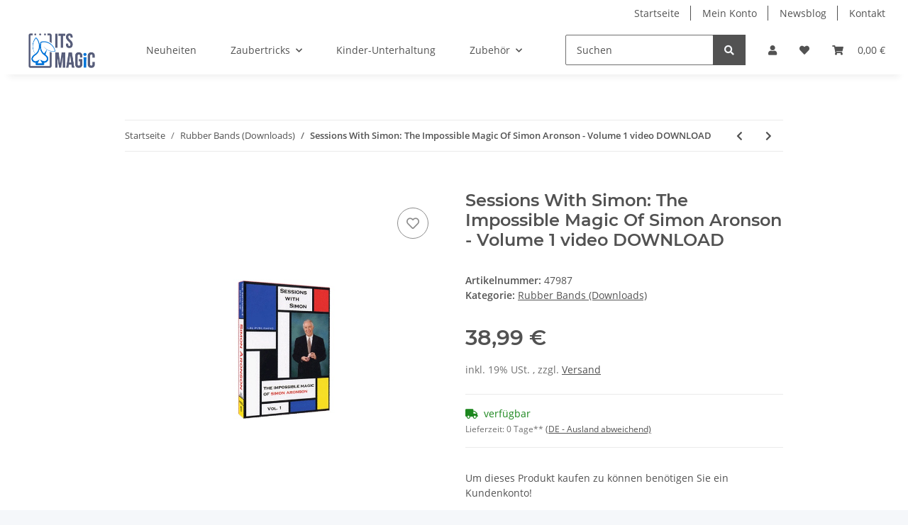

--- FILE ---
content_type: text/html; charset=utf-8
request_url: https://www.itsmagic-zaubershop.de/Sessions-With-Simon-The-Impossible-Magic-Of-Simon-Aronson-Volume-1-video-DOWNLOAD
body_size: 30148
content:
<!DOCTYPE html>
<html lang="de" itemscope itemtype="https://schema.org/ItemPage">
    
    <head>
<!-- DROP Consent Manager im Header integrieren [KK_Plain] (0.5ms) -->
<script src="https://consenttool.haendlerbund.de/app.js?apiKey=64927f56bbd82851439d46f40fccd67d302015d673f7d7ee&amp;domain=2a945a7" referrerpolicy="origin"></script>
<!-- END DROP [KK_Plain] -->
<meta name="kk-dropper-io-token" content="f49e068b8c37e601a3b80e81c7146164">
        
            <meta http-equiv="content-type" content="text/html; charset=utf-8">
            <meta name="description" itemprop="description" content="Simon Aronson has been a respected creator of innovative card magic for over 25 years Combining his strong background in mentalism with his extensive knowle">
                        <meta name="viewport" content="width=device-width, initial-scale=1.0">
            <meta http-equiv="X-UA-Compatible" content="IE=edge">
                        <meta name="robots" content="index, follow">

            <meta itemprop="url" content="https://www.itsmagic-zaubershop.de/Sessions-With-Simon-The-Impossible-Magic-Of-Simon-Aronson-Volume-1-video-DOWNLOAD">
            <meta property="og:type" content="website">
            <meta property="og:site_name" content="Sessions With Simon: The Impossible Magic Of Simon Aronson -">
            <meta property="og:title" content="Sessions With Simon: The Impossible Magic Of Simon Aronson -">
            <meta property="og:description" content="Simon Aronson has been a respected creator of innovative card magic for over 25 years Combining his strong background in mentalism with his extensive knowle">
            <meta property="og:url" content="https://www.itsmagic-zaubershop.de/Sessions-With-Simon-The-Impossible-Magic-Of-Simon-Aronson-Volume-1-video-DOWNLOAD">

                                    
                            <meta itemprop="image" content="https://www.itsmagic-zaubershop.de/media/image/product/4202/lg/sessions-with-simon-the-impossible-magic-of-simon-aronson-volume-1-video-download.jpg">
                <meta property="og:image" content="https://www.itsmagic-zaubershop.de/media/image/product/4202/lg/sessions-with-simon-the-impossible-magic-of-simon-aronson-volume-1-video-download.jpg">
                <meta property="og:image:width" content="800">
                <meta property="og:image:height" content="800">
                    

        <title itemprop="name">Sessions With Simon: The Impossible Magic Of Simon Aronson -</title>

                    
<style type="text/css" data-dropper-inlined="//www.itsmagic-zaubershop.de/plugins/kk_dropper/drops/Shared/framework.css?v=100.20.1">
._t-center{text-align:center}._t-left{text-align:left}._t-right{text-align:right}._v-middle{vertical-align:middle!important}._v-top{vertical-align:top!important}._v-bottom{vertical-align:bottom!important}._v-baseline{vertical-align:baseline!important}._m-0{margin:0!important}._m-0-top{margin-top:0!important}._m-0-bottom{margin-bottom:0!important}._m-0-right{margin-right:0!important}._m-0-left{margin-left:0!important}._m-025{margin:.25em!important}._m-025-top{margin-top:.25em!important}._m-025-bottom{margin-bottom:.25em!important}._m-025-right{margin-right:.25em!important}._m-025-left{margin-left:.25em!important}._m-05{margin:.5em!important}._m-05-top{margin-top:.5em!important}._m-05-bottom{margin-bottom:.5em!important}._m-05-right{margin-right:.5em!important}._m-05-left{margin-left:.5em!important}._m-075{margin:.75em!important}._m-075-top{margin-top:.75em!important}._m-075-bottom{margin-bottom:.75em!important}._m-075-right{margin-right:.75em!important}._m-075-left{margin-left:.75em!important}._m-1{margin:1em!important}._m-1-top{margin-top:1em!important}._m-1-bottom{margin-bottom:1em!important}._m-1-right{margin-right:1em!important}._m-1-left{margin-left:1em!important}._m-125{margin:1.25em!important}._m-125-top{margin-top:1.25em!important}._m-125-bottom{margin-bottom:1.25em!important}._m-125-right{margin-right:1.25em!important}._m-125-left{margin-left:1.25em!important}._m-15{margin:1.5em!important}._m-15-top{margin-top:1.5em!important}._m-15-bottom{margin-bottom:1.5em!important}._m-15-right{margin-right:1.5em!important}._m-15-left{margin-left:1.5em!important}._m-175{margin:1.75em!important}._m-175-top{margin-top:1.75em!important}._m-175-bottom{margin-bottom:1.75em!important}._m-175-right{margin-right:1.75em!important}._m-175-left{margin-left:1.75em!important}._m-2{margin:2em!important}._m-2-top{margin-top:2em!important}._m-2-bottom{margin-bottom:2em!important}._m-2-right{margin-right:2em!important}._m-2-left{margin-left:2em!important}._m-25{margin:2.5em!important}._m-25-top{margin-top:2.5em!important}._m-25-bottom{margin-bottom:2.5em!important}._m-25-right{margin-right:2.5em!important}._m-25-left{margin-left:2.5em!important}._m-3{margin:3em!important}._m-3-top{margin-top:3em!important}._m-3-bottom{margin-bottom:3em!important}._m-3-right{margin-right:3em!important}._m-3-left{margin-left:3em!important}._m-4{margin:4em!important}._m-4-top{margin-top:4em!important}._m-4-bottom{margin-bottom:4em!important}._m-4-right{margin-right:4em!important}._m-4-left{margin-left:4em!important}._m-5{margin:5em!important}._m-5-top{margin-top:5em!important}._m-5-bottom{margin-bottom:5em!important}._m-5-right{margin-right:5em!important}._m-5-left{margin-left:5em!important}._p-0{padding:0!important}._p-0-top{padding-top:0!important}._p-0-bottom{padding-bottom:0!important}._p-0-right{padding-right:0!important}._p-0-left{padding-left:0!important}._p-025{padding:.25em!important}._p-025-top{padding-top:.25em!important}._p-025-bottom{padding-bottom:.25em!important}._p-025-right{padding-right:.25em!important}._p-025-left{padding-left:.25em!important}._p-05{padding:.5em!important}._p-05-top{padding-top:.5em!important}._p-05-bottom{padding-bottom:.5em!important}._p-05-right{padding-right:.5em!important}._p-05-left{padding-left:.5em!important}._p-075{padding:.75em!important}._p-075-top{padding-top:.75em!important}._p-075-bottom{padding-bottom:.75em!important}._p-075-right{padding-right:.75em!important}._p-075-left{padding-left:.75em!important}._p-1{padding:1em!important}._p-1-top{padding-top:1em!important}._p-1-bottom{padding-bottom:1em!important}._p-1-right{padding-right:1em!important}._p-1-left{padding-left:1em!important}._p-125{padding:1.25em!important}._p-125-top{padding-top:1.25em!important}._p-125-bottom{padding-bottom:1.25em!important}._p-125-right{padding-right:1.25em!important}._p-125-left{padding-left:1.25em!important}._p-15{padding:1.5em!important}._p-15-top{padding-top:1.5em!important}._p-15-bottom{padding-bottom:1.5em!important}._p-15-right{padding-right:1.5em!important}._p-15-left{padding-left:1.5em!important}._p-175{padding:1.75em!important}._p-175-top{padding-top:1.75em!important}._p-175-bottom{padding-bottom:1.75em!important}._p-175-right{padding-right:1.75em!important}._p-175-left{padding-left:1.75em!important}._p-2{padding:2em!important}._p-2-top{padding-top:2em!important}._p-2-bottom{padding-bottom:2em!important}._p-2-right{padding-right:2em!important}._p-2-left{padding-left:2em!important}._p-25{padding:2.5em!important}._p-25-top{padding-top:2.5em!important}._p-25-bottom{padding-bottom:2.5em!important}._p-25-right{padding-right:2.5em!important}._p-25-left{padding-left:2.5em!important}._p-3{padding:3em!important}._p-3-top{padding-top:3em!important}._p-3-bottom{padding-bottom:3em!important}._p-3-right{padding-right:3em!important}._p-3-left{padding-left:3em!important}._p-4{padding:4em!important}._p-4-top{padding-top:4em!important}._p-4-bottom{padding-bottom:4em!important}._p-4-right{padding-right:4em!important}._p-4-left{padding-left:4em!important}._p-5{padding:5em!important}._p-5-top{padding-top:5em!important}._p-5-bottom{padding-bottom:5em!important}._p-5-right{padding-right:5em!important}._p-5-left{padding-left:5em!important}._fs-0{font-size:0!important}._fs-01{font-size:.1em!important}._fs-02{font-size:.2em!important}._fs-03{font-size:.3em!important}._fs-04{font-size:.4em!important}._fs-05{font-size:.5em!important}._fs-06{font-size:.6em!important}._fs-07{font-size:.7em!important}._fs-075{font-size:.75em!important}._fs-08{font-size:.8em!important}._fs-09{font-size:.9em!important}._fs-095{font-size:.95em!important}._fs-1{font-size:1em!important}._fs-11{font-size:1.1em!important}._fs-12{font-size:1.2em!important}._fs-13{font-size:1.3em!important}._fs-14{font-size:1.4em!important}._fs-15{font-size:1.5em!important}._fs-16{font-size:1.6em!important}._fs-17{font-size:1.7em!important}._fs-18{font-size:1.8em!important}._fs-19{font-size:1.9em!important}._fs-2{font-size:2em!important}._fs-25{font-size:2.5em!important}._fs-3{font-size:3em!important}._fs-35{font-size:3.5em!important}._fs-4{font-size:4em!important}._fs-5{font-size:5em!important}._fs-6{font-size:6em!important}._fs-7{font-size:7em!important}._left{float:left!important}._right{float:right!important}._fw-light{font-weight:300!important}._fw-normal{font-weight:400!important}._fw-bold{font-weight:700!important}._fw-heavy{font-weight:800!important}._lh-normal{line-height:normal!important}._lh-0{line-height:0!important}._lh-1{line-height:1!important}._lh-11{line-height:1.1!important}._lh-12{line-height:1.2!important}._lh-13{line-height:1.3!important}._lh-14{line-height:1.4!important}._lh-15{line-height:1.5!important}._lh-2{line-height:1.5!important}._relative{position:relative}._absolute{position:absolute}._static{position:static}._d-block{display:block}._d-inline{display:inline}._d-inline-block{display:inline-block}._d-table{display:table}._d-table-row{display:table-row}._d-table-cell{display:table-cell}._hcenter{display:table;margin-left:auto;margin-right:auto}._br-0{border-radius:0!important}._br-2{border-radius:2px!important}._b-left{border-left:1px solid #ddd!important}._b-right{border-right:1px solid #ddd!important}._b-top{border-top:1px solid #ddd!important}._b-bottom{border-bottom:1px solid #ddd!important}._b-all{border:1px solid #ddd!important}._b-none{border:0 none!important}._c-default{cursor:default!important}._c-pointer{cursor:pointer!important}._click-through{pointer-events:none!important}._o-0{opacity:0!important}._o-01{opacity:.1!important}._o-02{opacity:.2!important}._o-03{opacity:.3!important}._o-04{opacity:.4!important}._o-05{opacity:.5!important}._o-06{opacity:.6!important}._o-07{opacity:.7!important}._o-08{opacity:.8!important}._o-09{opacity:.9!important}._o-1{opacity:1!important}._o-1-hover:hover{opacity:1!important}._w-5{width:5%!important}._w-10{width:10%!important}._w-15{width:15%!important}._w-20{width:20%!important}._w-25{width:25%!important}._w-30{width:30%!important}._w-33{width:33.333333333333333%!important}._w-35{width:35%!important}._w-30{width:30%!important}._w-40{width:40%!important}._w-50{width:50%!important}._w-60{width:60%!important}._w-66{width:66%!important}._w-70{width:70%!important}._w-75{width:75%!important}._w-80{width:80%!important}._w-85{width:85%!important}._w-90{width:90%!important}._w-95{width:95%!important}._w-100{width:100%!important}._dg{display:block;clear:both}._dgw{display:flex;flex-wrap:wrap;flex-direction:row;--dg-units:12;--dg-gap-x:30px;--dg-gap-y:30px}._dg>._dgw{gap:0 var(--dg-gap-x);margin:calc(-1 * var(--dg-gap-y)/ 2) 0}._dgs{--dg-offset:0;--dg-span:var(--dg-units);display:block}._dgw>._dgs{width:calc(((var(--dg-span)/ var(--dg-units)) * 100%) - ((var(--dg-units) - var(--dg-span))/ var(--dg-units)) * var(--dg-gap-x));margin-left:calc(((var(--dg-offset)/ var(--dg-units)) * 100%) + (var(--dg-offset) * (var(--dg-gap-x)/ var(--dg-units))));padding:calc(var(--dg-gap-y)/ 2) 0}._dgb{display:none;width:100%;clear:both}i.kk-icon-svg{display:inline-block;display:inline-flex;align-self:center;line-height:1;align-items:center;position:relative;top:.125em}i.kk-icon-svg>svg{height:1em;fill:currentColor}i.kk-icon-boxed{width:1em;text-align:center}.kk-loader,.kk-loader:after,.kk-loader:before{animation:kk_loader 1s infinite ease-in-out;width:1em;height:4em}.kk-loader{text-indent:-9999em;position:relative;font-size:11px;transform:translateZ(0);animation-delay:-.16s;margin:0 auto;top:50px}.kk-loader:after,.kk-loader:before{position:absolute;top:0;content:''}.kk-loader:before{left:-1.5em;animation-delay:-.32s}.kk-loader:after{left:1.5em}@keyframes kk_loader{0%,100%,80%{box-shadow:0 0;height:4em}40%{box-shadow:0 -2em;height:5em}}.kk-drop-lazy-load-container{position:relative}.kk-drop-lazy-load-container .kk-loader{opacity:.15;position:absolute;left:50%;transform:translateX(-50%) translateZ(0)}
</style>
<style type="text/css" data-dropper-inlined="//www.itsmagic-zaubershop.de/plugins/kk_dropper/drops/KK_Notify/notify.css?v=1.0.5">
.kk-notifier{text-align:center;margin:0!important;padding:0!important}.kk-notifier.fixed{position:fixed;top:0;left:0;width:100%;z-index:999}.kk-notifier.fixed .kk-notifier-box{border-radius:0!important}.kk-notifier .kk-notifier-box{margin:0!important}.kk-notifier .kk-notifier-heading{font-weight:700;margin-right:.5em}.kk-notifier .kk-notifier-heading,.kk-notifier .kk-notifier-message{display:inline-block}
</style>
<style type="text/css" data-dropper-inlined="//www.itsmagic-zaubershop.de/plugins/kk_dropper/drops/KK_Popup/css/popup.css?v=1.0.12">
.kk-popup{display:none}[data-popup]{cursor:pointer}.kk-popup-modal .kk-popup-modal-body,.kk-popup-modal .kk-popup-modal-footer,.kk-popup-modal .kk-popup-modal-header{clear:both}.kk-popup-modal--custom-width{padding:30px 10px 10px!important}.kk-popup-modal--custom-width .kk-popup-modal-dialog{margin:0 auto!important;max-width:100%}.kk-popup-modal-title{margin:0!important}.kk-popup-modal--no-content-padding .kk-popup-modal-body,.kk-popup-modal--no-content-padding .kk-popup-modal-dialog-content{padding:0!important}.kk-popup-modal-dialog-content{position:relative}.kk-popup-modal-dialog-content>.kk-popup-modal-close{position:absolute;padding:25px 20px;top:0;right:0;left:auto;bottom:auto;z-index:1;line-height:0}.kk-popup-content{position:relative;display:inline-block;width:100%;opacity:1;transition:opacity 1s}
</style>
<style type="text/css" data-dropper-inlined="//www.itsmagic-zaubershop.de/plugins/kk_dropper/drops/KK_FlexLayout/gridsystem.css?v=2.0.2">
.kk-flexlayout{display:block}.grid-system{display:inline-block;width:100%;vertical-align:top}.grid-system.equal-spaces>.grid-system-row>.grid-space.equal-space{display:flex;flex-direction:column}.grid-system.equal-spaces>.grid-system-row>.grid-space.equal-space>div{flex:auto}.grid-space.grid-space-hidden{padding:0!important}
</style>
<style type="text/css" data-dropper-inlined="//www.itsmagic-zaubershop.de/plugins/kk_dropper/drops/KK_ImageBanner/imagebanner.css?v=1.0.7">
.kk-image-banner{display:inline-block;line-height:0;padding:0;margin:0;text-decoration:none;color:inherit;max-width:100%}a.kk-image-banner{cursor:default}a.kk-image-banner[href]{cursor:pointer}.kk-image-banner .kk-image-banner-img{line-height:0}.kk-image-banner .kk-image-banner-img.kk-image-banner-mode-auto{max-width:100%;height:auto}
</style>
<style type="text/css" data-dropper-inlined="//www.itsmagic-zaubershop.de/plugins/kk_dropper/integrations/INT_Nova/css/style.css?v=1.1.3">
.int-nova-article-wrapper.product-wrapper{height:auto!important}
</style>
<meta name="kk-dropper-stylesheets" content="">
<link rel="canonical" href="https://www.itsmagic-zaubershop.de/Sessions-With-Simon-The-Impossible-Magic-Of-Simon-Aronson-Volume-1-video-DOWNLOAD">
        
        

        
            <link rel="icon" href="https://www.itsmagic-zaubershop.de/favicon.ico" sizes="48x48">
            <link rel="icon" href="https://www.itsmagic-zaubershop.de/favicon.svg" sizes="any" type="image/svg+xml">
            <link rel="apple-touch-icon" href="https://www.itsmagic-zaubershop.de/apple-touch-icon.png">
            <link rel="manifest" href="https://www.itsmagic-zaubershop.de/site.webmanifest">
            <meta name="msapplication-TileColor" content="#1C1D2C">
            <meta name="msapplication-TileImage" content="https://www.itsmagic-zaubershop.de/mstile-144x144.png">
        
        
            <meta name="theme-color" content="#1C1D2C">
        

        
                                                    
                <style id="criticalCSS">
                    
                        :root{--blue: #007bff;--indigo: #6610f2;--purple: #6f42c1;--pink: #e83e8c;--red: #dc3545;--orange: #fd7e14;--yellow: #ffc107;--green: #28a745;--teal: #20c997;--cyan: #17a2b8;--white: #ffffff;--gray: #707070;--gray-dark: #343a40;--primary: #0074d9;--secondary: #525252;--success: #1C871E;--info: #525252;--warning: #f39932;--danger: #b90000;--light: #f5f7fa;--dark: #525252;--gray: #707070;--gray-light: #f5f7fa;--gray-medium: #ebebeb;--gray-dark: #9b9b9b;--gray-darker: #525252;--breakpoint-xs: 0;--breakpoint-sm: 576px;--breakpoint-md: 768px;--breakpoint-lg: 992px;--breakpoint-xl: 1300px;--font-family-sans-serif: "Open Sans", sans-serif;--font-family-monospace: SFMono-Regular, Menlo, Monaco, Consolas, "Liberation Mono", "Courier New", monospace}*,*::before,*::after{box-sizing:border-box}html{font-family:sans-serif;line-height:1.15;-webkit-text-size-adjust:100%;-webkit-tap-highlight-color:rgba(0, 0, 0, 0)}article,aside,figcaption,figure,footer,header,hgroup,main,nav,section{display:block}body{margin:0;font-family:"Open Sans", sans-serif;font-size:0.875rem;font-weight:400;line-height:1.5;color:#525252;text-align:left;background-color:#f5f7fa}[tabindex="-1"]:focus:not(:focus-visible){outline:0 !important}hr{box-sizing:content-box;height:0;overflow:visible}h1,h2,h3,h4,h5,h6{margin-top:0;margin-bottom:1rem}p{margin-top:0;margin-bottom:1rem}abbr[title],abbr[data-original-title]{text-decoration:underline;text-decoration:underline dotted;cursor:help;border-bottom:0;text-decoration-skip-ink:none}address{margin-bottom:1rem;font-style:normal;line-height:inherit}ol,ul,dl{margin-top:0;margin-bottom:1rem}ol ol,ul ul,ol ul,ul ol{margin-bottom:0}dt{font-weight:700}dd{margin-bottom:0.5rem;margin-left:0}blockquote{margin:0 0 1rem}b,strong{font-weight:bolder}small{font-size:80%}sub,sup{position:relative;font-size:75%;line-height:0;vertical-align:baseline}sub{bottom:-0.25em}sup{top:-0.5em}a{color:#525252;text-decoration:underline;background-color:transparent}a:hover{color:#0074d9;text-decoration:none}a:not([href]):not([class]){color:inherit;text-decoration:none}a:not([href]):not([class]):hover{color:inherit;text-decoration:none}pre,code,kbd,samp{font-family:SFMono-Regular, Menlo, Monaco, Consolas, "Liberation Mono", "Courier New", monospace;font-size:1em}pre{margin-top:0;margin-bottom:1rem;overflow:auto;-ms-overflow-style:scrollbar}figure{margin:0 0 1rem}img{vertical-align:middle;border-style:none}svg{overflow:hidden;vertical-align:middle}table{border-collapse:collapse}caption{padding-top:0.75rem;padding-bottom:0.75rem;color:#707070;text-align:left;caption-side:bottom}th{text-align:inherit;text-align:-webkit-match-parent}label{display:inline-block;margin-bottom:0.5rem}button{border-radius:0}button:focus:not(:focus-visible){outline:0}input,button,select,optgroup,textarea{margin:0;font-family:inherit;font-size:inherit;line-height:inherit}button,input{overflow:visible}button,select{text-transform:none}[role="button"]{cursor:pointer}select{word-wrap:normal}button,[type="button"],[type="reset"],[type="submit"]{-webkit-appearance:button}button:not(:disabled),[type="button"]:not(:disabled),[type="reset"]:not(:disabled),[type="submit"]:not(:disabled){cursor:pointer}button::-moz-focus-inner,[type="button"]::-moz-focus-inner,[type="reset"]::-moz-focus-inner,[type="submit"]::-moz-focus-inner{padding:0;border-style:none}input[type="radio"],input[type="checkbox"]{box-sizing:border-box;padding:0}textarea{overflow:auto;resize:vertical}fieldset{min-width:0;padding:0;margin:0;border:0}legend{display:block;width:100%;max-width:100%;padding:0;margin-bottom:0.5rem;font-size:1.5rem;line-height:inherit;color:inherit;white-space:normal}progress{vertical-align:baseline}[type="number"]::-webkit-inner-spin-button,[type="number"]::-webkit-outer-spin-button{height:auto}[type="search"]{outline-offset:-2px;-webkit-appearance:none}[type="search"]::-webkit-search-decoration{-webkit-appearance:none}::-webkit-file-upload-button{font:inherit;-webkit-appearance:button}output{display:inline-block}summary{display:list-item;cursor:pointer}template{display:none}[hidden]{display:none !important}.img-fluid{max-width:100%;height:auto}.img-thumbnail{padding:0.25rem;background-color:#f5f7fa;border:1px solid #dee2e6;border-radius:0.125rem;box-shadow:0 1px 2px rgba(0, 0, 0, 0.075);max-width:100%;height:auto}.figure{display:inline-block}.figure-img{margin-bottom:0.5rem;line-height:1}.figure-caption{font-size:90%;color:#707070}code{font-size:87.5%;color:#e83e8c;word-wrap:break-word}a>code{color:inherit}kbd{padding:0.2rem 0.4rem;font-size:87.5%;color:#ffffff;background-color:#212529;border-radius:0.125rem;box-shadow:inset 0 -0.1rem 0 rgba(0, 0, 0, 0.25)}kbd kbd{padding:0;font-size:100%;font-weight:700;box-shadow:none}pre{display:block;font-size:87.5%;color:#212529}pre code{font-size:inherit;color:inherit;word-break:normal}.pre-scrollable{max-height:340px;overflow-y:scroll}.container,.container-fluid,.container-sm,.container-md,.container-lg,.container-xl{width:100%;padding-right:1rem;padding-left:1rem;margin-right:auto;margin-left:auto}@media (min-width:576px){.container,.container-sm{max-width:97vw}}@media (min-width:768px){.container,.container-sm,.container-md{max-width:720px}}@media (min-width:992px){.container,.container-sm,.container-md,.container-lg{max-width:960px}}@media (min-width:1300px){.container,.container-sm,.container-md,.container-lg,.container-xl{max-width:1250px}}.row{display:flex;flex-wrap:wrap;margin-right:-1rem;margin-left:-1rem}.no-gutters{margin-right:0;margin-left:0}.no-gutters>.col,.no-gutters>[class*="col-"]{padding-right:0;padding-left:0}.col-1,.col-2,.col-3,.col-4,.col-5,.col-6,.col-7,.col-8,.col-9,.col-10,.col-11,.col-12,.col,.col-auto,.col-sm-1,.col-sm-2,.col-sm-3,.col-sm-4,.col-sm-5,.col-sm-6,.col-sm-7,.col-sm-8,.col-sm-9,.col-sm-10,.col-sm-11,.col-sm-12,.col-sm,.col-sm-auto,.col-md-1,.col-md-2,.col-md-3,.col-md-4,.col-md-5,.col-md-6,.col-md-7,.col-md-8,.col-md-9,.col-md-10,.col-md-11,.col-md-12,.col-md,.col-md-auto,.col-lg-1,.col-lg-2,.col-lg-3,.col-lg-4,.col-lg-5,.col-lg-6,.col-lg-7,.col-lg-8,.col-lg-9,.col-lg-10,.col-lg-11,.col-lg-12,.col-lg,.col-lg-auto,.col-xl-1,.col-xl-2,.col-xl-3,.col-xl-4,.col-xl-5,.col-xl-6,.col-xl-7,.col-xl-8,.col-xl-9,.col-xl-10,.col-xl-11,.col-xl-12,.col-xl,.col-xl-auto{position:relative;width:100%;padding-right:1rem;padding-left:1rem}.col{flex-basis:0;flex-grow:1;max-width:100%}.row-cols-1>*{flex:0 0 100%;max-width:100%}.row-cols-2>*{flex:0 0 50%;max-width:50%}.row-cols-3>*{flex:0 0 33.3333333333%;max-width:33.3333333333%}.row-cols-4>*{flex:0 0 25%;max-width:25%}.row-cols-5>*{flex:0 0 20%;max-width:20%}.row-cols-6>*{flex:0 0 16.6666666667%;max-width:16.6666666667%}.col-auto{flex:0 0 auto;width:auto;max-width:100%}.col-1{flex:0 0 8.33333333%;max-width:8.33333333%}.col-2{flex:0 0 16.66666667%;max-width:16.66666667%}.col-3{flex:0 0 25%;max-width:25%}.col-4{flex:0 0 33.33333333%;max-width:33.33333333%}.col-5{flex:0 0 41.66666667%;max-width:41.66666667%}.col-6{flex:0 0 50%;max-width:50%}.col-7{flex:0 0 58.33333333%;max-width:58.33333333%}.col-8{flex:0 0 66.66666667%;max-width:66.66666667%}.col-9{flex:0 0 75%;max-width:75%}.col-10{flex:0 0 83.33333333%;max-width:83.33333333%}.col-11{flex:0 0 91.66666667%;max-width:91.66666667%}.col-12{flex:0 0 100%;max-width:100%}.order-first{order:-1}.order-last{order:13}.order-0{order:0}.order-1{order:1}.order-2{order:2}.order-3{order:3}.order-4{order:4}.order-5{order:5}.order-6{order:6}.order-7{order:7}.order-8{order:8}.order-9{order:9}.order-10{order:10}.order-11{order:11}.order-12{order:12}.offset-1{margin-left:8.33333333%}.offset-2{margin-left:16.66666667%}.offset-3{margin-left:25%}.offset-4{margin-left:33.33333333%}.offset-5{margin-left:41.66666667%}.offset-6{margin-left:50%}.offset-7{margin-left:58.33333333%}.offset-8{margin-left:66.66666667%}.offset-9{margin-left:75%}.offset-10{margin-left:83.33333333%}.offset-11{margin-left:91.66666667%}@media (min-width:576px){.col-sm{flex-basis:0;flex-grow:1;max-width:100%}.row-cols-sm-1>*{flex:0 0 100%;max-width:100%}.row-cols-sm-2>*{flex:0 0 50%;max-width:50%}.row-cols-sm-3>*{flex:0 0 33.3333333333%;max-width:33.3333333333%}.row-cols-sm-4>*{flex:0 0 25%;max-width:25%}.row-cols-sm-5>*{flex:0 0 20%;max-width:20%}.row-cols-sm-6>*{flex:0 0 16.6666666667%;max-width:16.6666666667%}.col-sm-auto{flex:0 0 auto;width:auto;max-width:100%}.col-sm-1{flex:0 0 8.33333333%;max-width:8.33333333%}.col-sm-2{flex:0 0 16.66666667%;max-width:16.66666667%}.col-sm-3{flex:0 0 25%;max-width:25%}.col-sm-4{flex:0 0 33.33333333%;max-width:33.33333333%}.col-sm-5{flex:0 0 41.66666667%;max-width:41.66666667%}.col-sm-6{flex:0 0 50%;max-width:50%}.col-sm-7{flex:0 0 58.33333333%;max-width:58.33333333%}.col-sm-8{flex:0 0 66.66666667%;max-width:66.66666667%}.col-sm-9{flex:0 0 75%;max-width:75%}.col-sm-10{flex:0 0 83.33333333%;max-width:83.33333333%}.col-sm-11{flex:0 0 91.66666667%;max-width:91.66666667%}.col-sm-12{flex:0 0 100%;max-width:100%}.order-sm-first{order:-1}.order-sm-last{order:13}.order-sm-0{order:0}.order-sm-1{order:1}.order-sm-2{order:2}.order-sm-3{order:3}.order-sm-4{order:4}.order-sm-5{order:5}.order-sm-6{order:6}.order-sm-7{order:7}.order-sm-8{order:8}.order-sm-9{order:9}.order-sm-10{order:10}.order-sm-11{order:11}.order-sm-12{order:12}.offset-sm-0{margin-left:0}.offset-sm-1{margin-left:8.33333333%}.offset-sm-2{margin-left:16.66666667%}.offset-sm-3{margin-left:25%}.offset-sm-4{margin-left:33.33333333%}.offset-sm-5{margin-left:41.66666667%}.offset-sm-6{margin-left:50%}.offset-sm-7{margin-left:58.33333333%}.offset-sm-8{margin-left:66.66666667%}.offset-sm-9{margin-left:75%}.offset-sm-10{margin-left:83.33333333%}.offset-sm-11{margin-left:91.66666667%}}@media (min-width:768px){.col-md{flex-basis:0;flex-grow:1;max-width:100%}.row-cols-md-1>*{flex:0 0 100%;max-width:100%}.row-cols-md-2>*{flex:0 0 50%;max-width:50%}.row-cols-md-3>*{flex:0 0 33.3333333333%;max-width:33.3333333333%}.row-cols-md-4>*{flex:0 0 25%;max-width:25%}.row-cols-md-5>*{flex:0 0 20%;max-width:20%}.row-cols-md-6>*{flex:0 0 16.6666666667%;max-width:16.6666666667%}.col-md-auto{flex:0 0 auto;width:auto;max-width:100%}.col-md-1{flex:0 0 8.33333333%;max-width:8.33333333%}.col-md-2{flex:0 0 16.66666667%;max-width:16.66666667%}.col-md-3{flex:0 0 25%;max-width:25%}.col-md-4{flex:0 0 33.33333333%;max-width:33.33333333%}.col-md-5{flex:0 0 41.66666667%;max-width:41.66666667%}.col-md-6{flex:0 0 50%;max-width:50%}.col-md-7{flex:0 0 58.33333333%;max-width:58.33333333%}.col-md-8{flex:0 0 66.66666667%;max-width:66.66666667%}.col-md-9{flex:0 0 75%;max-width:75%}.col-md-10{flex:0 0 83.33333333%;max-width:83.33333333%}.col-md-11{flex:0 0 91.66666667%;max-width:91.66666667%}.col-md-12{flex:0 0 100%;max-width:100%}.order-md-first{order:-1}.order-md-last{order:13}.order-md-0{order:0}.order-md-1{order:1}.order-md-2{order:2}.order-md-3{order:3}.order-md-4{order:4}.order-md-5{order:5}.order-md-6{order:6}.order-md-7{order:7}.order-md-8{order:8}.order-md-9{order:9}.order-md-10{order:10}.order-md-11{order:11}.order-md-12{order:12}.offset-md-0{margin-left:0}.offset-md-1{margin-left:8.33333333%}.offset-md-2{margin-left:16.66666667%}.offset-md-3{margin-left:25%}.offset-md-4{margin-left:33.33333333%}.offset-md-5{margin-left:41.66666667%}.offset-md-6{margin-left:50%}.offset-md-7{margin-left:58.33333333%}.offset-md-8{margin-left:66.66666667%}.offset-md-9{margin-left:75%}.offset-md-10{margin-left:83.33333333%}.offset-md-11{margin-left:91.66666667%}}@media (min-width:992px){.col-lg{flex-basis:0;flex-grow:1;max-width:100%}.row-cols-lg-1>*{flex:0 0 100%;max-width:100%}.row-cols-lg-2>*{flex:0 0 50%;max-width:50%}.row-cols-lg-3>*{flex:0 0 33.3333333333%;max-width:33.3333333333%}.row-cols-lg-4>*{flex:0 0 25%;max-width:25%}.row-cols-lg-5>*{flex:0 0 20%;max-width:20%}.row-cols-lg-6>*{flex:0 0 16.6666666667%;max-width:16.6666666667%}.col-lg-auto{flex:0 0 auto;width:auto;max-width:100%}.col-lg-1{flex:0 0 8.33333333%;max-width:8.33333333%}.col-lg-2{flex:0 0 16.66666667%;max-width:16.66666667%}.col-lg-3{flex:0 0 25%;max-width:25%}.col-lg-4{flex:0 0 33.33333333%;max-width:33.33333333%}.col-lg-5{flex:0 0 41.66666667%;max-width:41.66666667%}.col-lg-6{flex:0 0 50%;max-width:50%}.col-lg-7{flex:0 0 58.33333333%;max-width:58.33333333%}.col-lg-8{flex:0 0 66.66666667%;max-width:66.66666667%}.col-lg-9{flex:0 0 75%;max-width:75%}.col-lg-10{flex:0 0 83.33333333%;max-width:83.33333333%}.col-lg-11{flex:0 0 91.66666667%;max-width:91.66666667%}.col-lg-12{flex:0 0 100%;max-width:100%}.order-lg-first{order:-1}.order-lg-last{order:13}.order-lg-0{order:0}.order-lg-1{order:1}.order-lg-2{order:2}.order-lg-3{order:3}.order-lg-4{order:4}.order-lg-5{order:5}.order-lg-6{order:6}.order-lg-7{order:7}.order-lg-8{order:8}.order-lg-9{order:9}.order-lg-10{order:10}.order-lg-11{order:11}.order-lg-12{order:12}.offset-lg-0{margin-left:0}.offset-lg-1{margin-left:8.33333333%}.offset-lg-2{margin-left:16.66666667%}.offset-lg-3{margin-left:25%}.offset-lg-4{margin-left:33.33333333%}.offset-lg-5{margin-left:41.66666667%}.offset-lg-6{margin-left:50%}.offset-lg-7{margin-left:58.33333333%}.offset-lg-8{margin-left:66.66666667%}.offset-lg-9{margin-left:75%}.offset-lg-10{margin-left:83.33333333%}.offset-lg-11{margin-left:91.66666667%}}@media (min-width:1300px){.col-xl{flex-basis:0;flex-grow:1;max-width:100%}.row-cols-xl-1>*{flex:0 0 100%;max-width:100%}.row-cols-xl-2>*{flex:0 0 50%;max-width:50%}.row-cols-xl-3>*{flex:0 0 33.3333333333%;max-width:33.3333333333%}.row-cols-xl-4>*{flex:0 0 25%;max-width:25%}.row-cols-xl-5>*{flex:0 0 20%;max-width:20%}.row-cols-xl-6>*{flex:0 0 16.6666666667%;max-width:16.6666666667%}.col-xl-auto{flex:0 0 auto;width:auto;max-width:100%}.col-xl-1{flex:0 0 8.33333333%;max-width:8.33333333%}.col-xl-2{flex:0 0 16.66666667%;max-width:16.66666667%}.col-xl-3{flex:0 0 25%;max-width:25%}.col-xl-4{flex:0 0 33.33333333%;max-width:33.33333333%}.col-xl-5{flex:0 0 41.66666667%;max-width:41.66666667%}.col-xl-6{flex:0 0 50%;max-width:50%}.col-xl-7{flex:0 0 58.33333333%;max-width:58.33333333%}.col-xl-8{flex:0 0 66.66666667%;max-width:66.66666667%}.col-xl-9{flex:0 0 75%;max-width:75%}.col-xl-10{flex:0 0 83.33333333%;max-width:83.33333333%}.col-xl-11{flex:0 0 91.66666667%;max-width:91.66666667%}.col-xl-12{flex:0 0 100%;max-width:100%}.order-xl-first{order:-1}.order-xl-last{order:13}.order-xl-0{order:0}.order-xl-1{order:1}.order-xl-2{order:2}.order-xl-3{order:3}.order-xl-4{order:4}.order-xl-5{order:5}.order-xl-6{order:6}.order-xl-7{order:7}.order-xl-8{order:8}.order-xl-9{order:9}.order-xl-10{order:10}.order-xl-11{order:11}.order-xl-12{order:12}.offset-xl-0{margin-left:0}.offset-xl-1{margin-left:8.33333333%}.offset-xl-2{margin-left:16.66666667%}.offset-xl-3{margin-left:25%}.offset-xl-4{margin-left:33.33333333%}.offset-xl-5{margin-left:41.66666667%}.offset-xl-6{margin-left:50%}.offset-xl-7{margin-left:58.33333333%}.offset-xl-8{margin-left:66.66666667%}.offset-xl-9{margin-left:75%}.offset-xl-10{margin-left:83.33333333%}.offset-xl-11{margin-left:91.66666667%}}.nav{display:flex;flex-wrap:wrap;padding-left:0;margin-bottom:0;list-style:none}.nav-link{display:block;padding:0.5rem 1rem;text-decoration:none}.nav-link:hover,.nav-link:focus{text-decoration:none}.nav-link.disabled{color:#707070;pointer-events:none;cursor:default}.nav-tabs{border-bottom:1px solid #dee2e6}.nav-tabs .nav-link{margin-bottom:-1px;border:1px solid transparent;border-top-left-radius:0;border-top-right-radius:0}.nav-tabs .nav-link:hover,.nav-tabs .nav-link:focus{border-color:transparent}.nav-tabs .nav-link.disabled{color:#707070;background-color:transparent;border-color:transparent}.nav-tabs .nav-link.active,.nav-tabs .nav-item.show .nav-link{color:#525252;background-color:transparent;border-color:#0074d9}.nav-tabs .dropdown-menu{margin-top:-1px;border-top-left-radius:0;border-top-right-radius:0}.nav-pills .nav-link{border-radius:0.125rem}.nav-pills .nav-link.active,.nav-pills .show>.nav-link{color:#ffffff;background-color:#0074d9}.nav-fill>.nav-link,.nav-fill .nav-item{flex:1 1 auto;text-align:center}.nav-justified>.nav-link,.nav-justified .nav-item{flex-basis:0;flex-grow:1;text-align:center}.tab-content>.tab-pane{display:none}.tab-content>.active{display:block}.navbar{position:relative;display:flex;flex-wrap:wrap;align-items:center;justify-content:space-between;padding:0.4rem 1rem}.navbar .container,.navbar .container-fluid,.navbar .container-sm,.navbar .container-md,.navbar .container-lg,.navbar .container-xl,.navbar>.container-sm,.navbar>.container-md,.navbar>.container-lg,.navbar>.container-xl{display:flex;flex-wrap:wrap;align-items:center;justify-content:space-between}.navbar-brand{display:inline-block;padding-top:0.40625rem;padding-bottom:0.40625rem;margin-right:1rem;font-size:1rem;line-height:inherit;white-space:nowrap}.navbar-brand:hover,.navbar-brand:focus{text-decoration:none}.navbar-nav{display:flex;flex-direction:column;padding-left:0;margin-bottom:0;list-style:none}.navbar-nav .nav-link{padding-right:0;padding-left:0}.navbar-nav .dropdown-menu{position:static;float:none}.navbar-text{display:inline-block;padding-top:0.5rem;padding-bottom:0.5rem}.navbar-collapse{flex-basis:100%;flex-grow:1;align-items:center}.navbar-toggler{padding:0.25rem 0.75rem;font-size:1rem;line-height:1;background-color:transparent;border:1px solid transparent;border-radius:0.125rem}.navbar-toggler:hover,.navbar-toggler:focus{text-decoration:none}.navbar-toggler-icon{display:inline-block;width:1.5em;height:1.5em;vertical-align:middle;content:"";background:50% / 100% 100% no-repeat}.navbar-nav-scroll{max-height:75vh;overflow-y:auto}@media (max-width:575.98px){.navbar-expand-sm>.container,.navbar-expand-sm>.container-fluid,.navbar-expand-sm>.container-sm,.navbar-expand-sm>.container-md,.navbar-expand-sm>.container-lg,.navbar-expand-sm>.container-xl{padding-right:0;padding-left:0}}@media (min-width:576px){.navbar-expand-sm{flex-flow:row nowrap;justify-content:flex-start}.navbar-expand-sm .navbar-nav{flex-direction:row}.navbar-expand-sm .navbar-nav .dropdown-menu{position:absolute}.navbar-expand-sm .navbar-nav .nav-link{padding-right:1.5rem;padding-left:1.5rem}.navbar-expand-sm>.container,.navbar-expand-sm>.container-fluid,.navbar-expand-sm>.container-sm,.navbar-expand-sm>.container-md,.navbar-expand-sm>.container-lg,.navbar-expand-sm>.container-xl{flex-wrap:nowrap}.navbar-expand-sm .navbar-nav-scroll{overflow:visible}.navbar-expand-sm .navbar-collapse{display:flex !important;flex-basis:auto}.navbar-expand-sm .navbar-toggler{display:none}}@media (max-width:767.98px){.navbar-expand-md>.container,.navbar-expand-md>.container-fluid,.navbar-expand-md>.container-sm,.navbar-expand-md>.container-md,.navbar-expand-md>.container-lg,.navbar-expand-md>.container-xl{padding-right:0;padding-left:0}}@media (min-width:768px){.navbar-expand-md{flex-flow:row nowrap;justify-content:flex-start}.navbar-expand-md .navbar-nav{flex-direction:row}.navbar-expand-md .navbar-nav .dropdown-menu{position:absolute}.navbar-expand-md .navbar-nav .nav-link{padding-right:1.5rem;padding-left:1.5rem}.navbar-expand-md>.container,.navbar-expand-md>.container-fluid,.navbar-expand-md>.container-sm,.navbar-expand-md>.container-md,.navbar-expand-md>.container-lg,.navbar-expand-md>.container-xl{flex-wrap:nowrap}.navbar-expand-md .navbar-nav-scroll{overflow:visible}.navbar-expand-md .navbar-collapse{display:flex !important;flex-basis:auto}.navbar-expand-md .navbar-toggler{display:none}}@media (max-width:991.98px){.navbar-expand-lg>.container,.navbar-expand-lg>.container-fluid,.navbar-expand-lg>.container-sm,.navbar-expand-lg>.container-md,.navbar-expand-lg>.container-lg,.navbar-expand-lg>.container-xl{padding-right:0;padding-left:0}}@media (min-width:992px){.navbar-expand-lg{flex-flow:row nowrap;justify-content:flex-start}.navbar-expand-lg .navbar-nav{flex-direction:row}.navbar-expand-lg .navbar-nav .dropdown-menu{position:absolute}.navbar-expand-lg .navbar-nav .nav-link{padding-right:1.5rem;padding-left:1.5rem}.navbar-expand-lg>.container,.navbar-expand-lg>.container-fluid,.navbar-expand-lg>.container-sm,.navbar-expand-lg>.container-md,.navbar-expand-lg>.container-lg,.navbar-expand-lg>.container-xl{flex-wrap:nowrap}.navbar-expand-lg .navbar-nav-scroll{overflow:visible}.navbar-expand-lg .navbar-collapse{display:flex !important;flex-basis:auto}.navbar-expand-lg .navbar-toggler{display:none}}@media (max-width:1299.98px){.navbar-expand-xl>.container,.navbar-expand-xl>.container-fluid,.navbar-expand-xl>.container-sm,.navbar-expand-xl>.container-md,.navbar-expand-xl>.container-lg,.navbar-expand-xl>.container-xl{padding-right:0;padding-left:0}}@media (min-width:1300px){.navbar-expand-xl{flex-flow:row nowrap;justify-content:flex-start}.navbar-expand-xl .navbar-nav{flex-direction:row}.navbar-expand-xl .navbar-nav .dropdown-menu{position:absolute}.navbar-expand-xl .navbar-nav .nav-link{padding-right:1.5rem;padding-left:1.5rem}.navbar-expand-xl>.container,.navbar-expand-xl>.container-fluid,.navbar-expand-xl>.container-sm,.navbar-expand-xl>.container-md,.navbar-expand-xl>.container-lg,.navbar-expand-xl>.container-xl{flex-wrap:nowrap}.navbar-expand-xl .navbar-nav-scroll{overflow:visible}.navbar-expand-xl .navbar-collapse{display:flex !important;flex-basis:auto}.navbar-expand-xl .navbar-toggler{display:none}}.navbar-expand{flex-flow:row nowrap;justify-content:flex-start}.navbar-expand>.container,.navbar-expand>.container-fluid,.navbar-expand>.container-sm,.navbar-expand>.container-md,.navbar-expand>.container-lg,.navbar-expand>.container-xl{padding-right:0;padding-left:0}.navbar-expand .navbar-nav{flex-direction:row}.navbar-expand .navbar-nav .dropdown-menu{position:absolute}.navbar-expand .navbar-nav .nav-link{padding-right:1.5rem;padding-left:1.5rem}.navbar-expand>.container,.navbar-expand>.container-fluid,.navbar-expand>.container-sm,.navbar-expand>.container-md,.navbar-expand>.container-lg,.navbar-expand>.container-xl{flex-wrap:nowrap}.navbar-expand .navbar-nav-scroll{overflow:visible}.navbar-expand .navbar-collapse{display:flex !important;flex-basis:auto}.navbar-expand .navbar-toggler{display:none}.navbar-light .navbar-brand{color:rgba(0, 0, 0, 0.9)}.navbar-light .navbar-brand:hover,.navbar-light .navbar-brand:focus{color:rgba(0, 0, 0, 0.9)}.navbar-light .navbar-nav .nav-link{color:#525252}.navbar-light .navbar-nav .nav-link:hover,.navbar-light .navbar-nav .nav-link:focus{color:#0074d9}.navbar-light .navbar-nav .nav-link.disabled{color:rgba(0, 0, 0, 0.3)}.navbar-light .navbar-nav .show>.nav-link,.navbar-light .navbar-nav .active>.nav-link,.navbar-light .navbar-nav .nav-link.show,.navbar-light .navbar-nav .nav-link.active{color:rgba(0, 0, 0, 0.9)}.navbar-light .navbar-toggler{color:#525252;border-color:rgba(0, 0, 0, 0.1)}.navbar-light .navbar-toggler-icon{background-image:url("data:image/svg+xml,%3csvg xmlns='http://www.w3.org/2000/svg' width='30' height='30' viewBox='0 0 30 30'%3e%3cpath stroke='%23525252' stroke-linecap='round' stroke-miterlimit='10' stroke-width='2' d='M4 7h22M4 15h22M4 23h22'/%3e%3c/svg%3e")}.navbar-light .navbar-text{color:#525252}.navbar-light .navbar-text a{color:rgba(0, 0, 0, 0.9)}.navbar-light .navbar-text a:hover,.navbar-light .navbar-text a:focus{color:rgba(0, 0, 0, 0.9)}.navbar-dark .navbar-brand{color:#ffffff}.navbar-dark .navbar-brand:hover,.navbar-dark .navbar-brand:focus{color:#ffffff}.navbar-dark .navbar-nav .nav-link{color:rgba(255, 255, 255, 0.5)}.navbar-dark .navbar-nav .nav-link:hover,.navbar-dark .navbar-nav .nav-link:focus{color:rgba(255, 255, 255, 0.75)}.navbar-dark .navbar-nav .nav-link.disabled{color:rgba(255, 255, 255, 0.25)}.navbar-dark .navbar-nav .show>.nav-link,.navbar-dark .navbar-nav .active>.nav-link,.navbar-dark .navbar-nav .nav-link.show,.navbar-dark .navbar-nav .nav-link.active{color:#ffffff}.navbar-dark .navbar-toggler{color:rgba(255, 255, 255, 0.5);border-color:rgba(255, 255, 255, 0.1)}.navbar-dark .navbar-toggler-icon{background-image:url("data:image/svg+xml,%3csvg xmlns='http://www.w3.org/2000/svg' width='30' height='30' viewBox='0 0 30 30'%3e%3cpath stroke='rgba%28255, 255, 255, 0.5%29' stroke-linecap='round' stroke-miterlimit='10' stroke-width='2' d='M4 7h22M4 15h22M4 23h22'/%3e%3c/svg%3e")}.navbar-dark .navbar-text{color:rgba(255, 255, 255, 0.5)}.navbar-dark .navbar-text a{color:#ffffff}.navbar-dark .navbar-text a:hover,.navbar-dark .navbar-text a:focus{color:#ffffff}.fa,.fas,.far,.fal{display:inline-block}h1,h2,h3,h4,h5,h6,.h1,.h2,.h3,.productlist-filter-headline,.h4,.h5,.h6{margin-bottom:1rem;font-family:Montserrat, sans-serif;font-weight:400;line-height:1.2;color:#525252}h1,.h1{font-size:1.875rem}h2,.h2{font-size:1.5rem}h3,.h3,.productlist-filter-headline{font-size:1rem}h4,.h4{font-size:0.875rem}h5,.h5{font-size:0.875rem}h6,.h6{font-size:0.875rem}.label-slide .form-group:not(.exclude-from-label-slide):not(.checkbox) label{display:none}.modal{display:none}.carousel-thumbnails .slick-arrow{opacity:0}.consent-modal:not(.active){display:none}.consent-banner-icon{width:1em;height:1em}.mini>#consent-banner{display:none}html{overflow-y:scroll}.dropdown-menu{display:none}.dropdown-toggle::after{content:"";margin-left:0.5rem;display:inline-block}.input-group{position:relative;display:flex;flex-wrap:wrap;align-items:stretch;width:100%}.input-group>.form-control{flex:1 1 auto;width:1%}#main-wrapper,#header-top-bar,header{background:#ffffff}.container-fluid-xl{max-width:103.125rem}.nav-dividers .nav-item{position:relative}.nav-dividers .nav-item:not(:last-child)::after{content:"";position:absolute;right:0;top:0.5rem;height:calc(100% - 1rem);border-right:0.0625rem solid currentColor}.nav-link{text-decoration:none}.nav-scrollbar{overflow:hidden;display:flex;align-items:center}.nav-scrollbar .nav,.nav-scrollbar .navbar-nav{flex-wrap:nowrap}.nav-scrollbar .nav-item{white-space:nowrap}.nav-scrollbar-inner{overflow-x:auto;padding-bottom:1.5rem;align-self:flex-start}#shop-nav{align-items:center;flex-shrink:0;margin-left:auto}@media (max-width:767.98px){#shop-nav .nav-link{padding-left:0.75rem;padding-right:0.75rem}}.breadcrumb{display:flex;flex-wrap:wrap;padding:0.5rem 0;margin-bottom:0;list-style:none;background-color:transparent;border-radius:0}.breadcrumb-item+.breadcrumb-item{padding-left:0.5rem}.breadcrumb-item+.breadcrumb-item::before{display:inline-block;padding-right:0.5rem;color:#707070;content:"/"}.breadcrumb-item.active{color:#525252;font-weight:700}.breadcrumb-item.first::before{display:none}.breadcrumb-wrapper{margin-bottom:2rem}@media (min-width:992px){.breadcrumb-wrapper{border-style:solid;border-color:#ebebeb;border-width:1px 0}}.breadcrumb{font-size:0.8125rem}.breadcrumb a{text-decoration:none}.breadcrumb-back{padding-right:1rem;margin-right:1rem;border-right:1px solid #ebebeb}#header-top-bar{position:relative;background-color:#ffffff;z-index:1021;flex-direction:row-reverse}#header-top-bar,header{background-color:#ffffff;color:#525252}#header-top-bar a,header a{text-decoration:none;color:#525252}#header-top-bar a:hover:not(.dropdown-item):not(.btn),header a:hover:not(.dropdown-item):not(.btn){color:#0074d9}header{box-shadow:0 1rem 0.5625rem -0.75rem rgba(0, 0, 0, 0.06);position:relative;z-index:1020}header .form-control,header .form-control:focus{background-color:#ffffff;color:#525252}header .navbar{padding:0;position:static}@media (min-width:992px){header{padding-bottom:0}header .navbar-brand{margin-right:3rem}}header .navbar-brand{padding-top:0.4rem;padding-bottom:0.4rem}header .navbar-brand img{height:2rem;width:auto}header .navbar-toggler{color:#525252}header .nav-right .dropdown-menu{margin-top:-0.03125rem;box-shadow:inset 0 1rem 0.5625rem -0.75rem rgba(0, 0, 0, 0.06)}@media (min-width:992px){header .navbar-brand{padding-top:0.6rem;padding-bottom:0.6rem}header .navbar-brand img{height:3.0625rem}header .navbar-collapse{height:4.3125rem}header .navbar-nav>.nav-item>.nav-link{position:relative;padding:1.5rem}header .navbar-nav>.nav-item>.nav-link::before{content:"";position:absolute;bottom:0;left:50%;transform:translateX(-50%);border-width:0 0 6px;border-color:#0074d9;border-style:solid;transition:width 0.4s;width:0}header .navbar-nav>.nav-item.active>.nav-link::before,header .navbar-nav>.nav-item:hover>.nav-link::before,header .navbar-nav>.nav-item.hover>.nav-link::before{width:100%}header .navbar-nav>.nav-item .nav{flex-wrap:wrap}header .navbar-nav .nav .nav-link{padding:0}header .navbar-nav .nav .nav-link::after{display:none}header .navbar-nav .dropdown .nav-item{width:100%}header .nav-mobile-body{align-self:flex-start;width:100%}header .nav-scrollbar-inner{width:100%}header .nav-right .nav-link{padding-top:1.5rem;padding-bottom:1.5rem}}.btn{display:inline-block;font-weight:600;color:#525252;text-align:center;vertical-align:middle;user-select:none;background-color:transparent;border:1px solid transparent;padding:0.625rem 0.9375rem;font-size:0.875rem;line-height:1.5;border-radius:0.125rem}.btn.disabled,.btn:disabled{opacity:0.65;box-shadow:none}.btn:not(:disabled):not(.disabled):active,.btn:not(:disabled):not(.disabled).active{box-shadow:none}.form-control{display:block;width:100%;height:calc(1.5em + 1.25rem + 2px);padding:0.625rem 0.9375rem;font-size:0.875rem;font-weight:400;line-height:1.5;color:#525252;background-color:#ffffff;background-clip:padding-box;border:1px solid #707070;border-radius:0.125rem;box-shadow:inset 0 1px 1px rgba(0, 0, 0, 0.075);transition:border-color 0.15s ease-in-out, box-shadow 0.15s ease-in-out}@media (prefers-reduced-motion:reduce){.form-control{transition:none}}.square{display:flex;position:relative}.square::before{content:"";display:inline-block;padding-bottom:100%}.flex-row-reverse{flex-direction:row-reverse !important}.flex-column{flex-direction:column !important}.justify-content-start{justify-content:flex-start !important}.collapse:not(.show){display:none}.d-none{display:none !important}.d-block{display:block !important}.d-flex{display:flex !important}.d-inline-block{display:inline-block !important}@media (min-width:992px){.d-lg-none{display:none !important}.d-lg-block{display:block !important}.d-lg-flex{display:flex !important}}@media (min-width:768px){.d-md-none{display:none !important}.d-md-block{display:block !important}.d-md-flex{display:flex !important}.d-md-inline-block{display:inline-block !important}}.form-group{margin-bottom:1rem}.btn-secondary{background-color:#525252;color:#f5f7fa}.btn-outline-secondary{color:#525252;border-color:#525252}.btn-group{display:inline-flex}.productlist-filter-headline{border-bottom:1px solid #ebebeb;padding-bottom:0.5rem;margin-bottom:1rem}hr{margin-top:1rem;margin-bottom:1rem;border:0;border-top:1px solid rgba(0, 0, 0, 0.1)}.badge-circle-1{background-color:#ffffff}#content{padding-bottom:3rem}#content-wrapper{margin-top:0}#content-wrapper.has-fluid{padding-top:1rem}#content-wrapper:not(.has-fluid){padding-top:2rem}@media (min-width:992px){#content-wrapper:not(.has-fluid){padding-top:4rem}}#search{margin-right:1rem;display:none}@media (min-width:992px){#search{display:block}}#footer{background-color:#f5f7fa;color:#525252}.toggler-logo-wrapper{float:left}@media (min-width:992px){.toggler-logo-wrapper .logo-wrapper{padding-left:1.5rem}}@media (max-width:991.98px){.toggler-logo-wrapper{position:absolute}.toggler-logo-wrapper .logo-wrapper{float:left}.toggler-logo-wrapper .burger-menu-wrapper{float:left;padding-top:1rem}}.navbar .container{display:block}.lazyloading{color:transparent;width:auto;height:auto;max-width:40px;max-height:40px}.lazyload{opacity:0 !important}
                    
                    
                                                                            @media (min-width: 992px) {
                                header .navbar-brand img {
                                    height: 49px;
                                }
                                                                    nav.navbar {
                                        height: calc(49px + 1.2rem);
                                    }
                                                            }
                                            
                </style>
            
                                                            <link rel="preload" href="https://www.itsmagic-zaubershop.de/templates/NOVAChild/themes/my-nova/my-nova.css?v=5.1.1" as="style" onload="this.onload=null;this.rel='stylesheet'">
                                    <link rel="preload" href="https://www.itsmagic-zaubershop.de/templates/NOVAChild/themes/my-nova/custom.css?v=5.1.1" as="style" onload="this.onload=null;this.rel='stylesheet'">
                                                                    
                <noscript>
                                            <link rel="stylesheet" href="https://www.itsmagic-zaubershop.de/templates/NOVAChild/themes/my-nova/my-nova.css?v=5.1.1">
                                            <link rel="stylesheet" href="https://www.itsmagic-zaubershop.de/templates/NOVAChild/themes/my-nova/custom.css?v=5.1.1">
                                                                                                    </noscript>
            
                                    <script>
                /*! loadCSS rel=preload polyfill. [c]2017 Filament Group, Inc. MIT License */
                (function (w) {
                    "use strict";
                    if (!w.loadCSS) {
                        w.loadCSS = function (){};
                    }
                    var rp = loadCSS.relpreload = {};
                    rp.support                  = (function () {
                        var ret;
                        try {
                            ret = w.document.createElement("link").relList.supports("preload");
                        } catch (e) {
                            ret = false;
                        }
                        return function () {
                            return ret;
                        };
                    })();
                    rp.bindMediaToggle          = function (link) {
                        var finalMedia = link.media || "all";

                        function enableStylesheet() {
                            if (link.addEventListener) {
                                link.removeEventListener("load", enableStylesheet);
                            } else if (link.attachEvent) {
                                link.detachEvent("onload", enableStylesheet);
                            }
                            link.setAttribute("onload", null);
                            link.media = finalMedia;
                        }

                        if (link.addEventListener) {
                            link.addEventListener("load", enableStylesheet);
                        } else if (link.attachEvent) {
                            link.attachEvent("onload", enableStylesheet);
                        }
                        setTimeout(function () {
                            link.rel   = "stylesheet";
                            link.media = "only x";
                        });
                        setTimeout(enableStylesheet, 3000);
                    };

                    rp.poly = function () {
                        if (rp.support()) {
                            return;
                        }
                        var links = w.document.getElementsByTagName("link");
                        for (var i = 0; i < links.length; i++) {
                            var link = links[i];
                            if (link.rel === "preload" && link.getAttribute("as") === "style" && !link.getAttribute("data-loadcss")) {
                                link.setAttribute("data-loadcss", true);
                                rp.bindMediaToggle(link);
                            }
                        }
                    };

                    if (!rp.support()) {
                        rp.poly();

                        var run = w.setInterval(rp.poly, 500);
                        if (w.addEventListener) {
                            w.addEventListener("load", function () {
                                rp.poly();
                                w.clearInterval(run);
                            });
                        } else if (w.attachEvent) {
                            w.attachEvent("onload", function () {
                                rp.poly();
                                w.clearInterval(run);
                            });
                        }
                    }

                    if (typeof exports !== "undefined") {
                        exports.loadCSS = loadCSS;
                    }
                    else {
                        w.loadCSS = loadCSS;
                    }
                }(typeof global !== "undefined" ? global : this));
            </script>
                                        <link rel="alternate" type="application/rss+xml" title="Newsfeed Its Magic Zaubershop" href="https://www.itsmagic-zaubershop.de/rss.xml">
                                                        

                

        <script src="https://www.itsmagic-zaubershop.de/templates/NOVA/js/jquery-3.7.1.min.js"></script>

                                                                            <script defer src="https://www.itsmagic-zaubershop.de/templates/NOVA/js/bootstrap-toolkit.js?v=5.1.1"></script>
                            <script defer src="https://www.itsmagic-zaubershop.de/templates/NOVA/js/bootstrap.bundle.min.js?v=5.1.1"></script>
                            <script defer src="https://www.itsmagic-zaubershop.de/templates/NOVA/js/slick.min.js?v=5.1.1"></script>
                            <script defer src="https://www.itsmagic-zaubershop.de/templates/NOVA/js/eModal.min.js?v=5.1.1"></script>
                            <script defer src="https://www.itsmagic-zaubershop.de/templates/NOVA/js/jquery.nivo.slider.pack.js?v=5.1.1"></script>
                            <script defer src="https://www.itsmagic-zaubershop.de/templates/NOVA/js/bootstrap-select.min.js?v=5.1.1"></script>
                            <script defer src="https://www.itsmagic-zaubershop.de/templates/NOVA/js/jtl.evo.js?v=5.1.1"></script>
                            <script defer src="https://www.itsmagic-zaubershop.de/templates/NOVA/js/typeahead.bundle.min.js?v=5.1.1"></script>
                            <script defer src="https://www.itsmagic-zaubershop.de/templates/NOVA/js/wow.min.js?v=5.1.1"></script>
                            <script defer src="https://www.itsmagic-zaubershop.de/templates/NOVA/js/colcade.js?v=5.1.1"></script>
                            <script defer src="https://www.itsmagic-zaubershop.de/templates/NOVA/js/global.js?v=5.1.1"></script>
                            <script defer src="https://www.itsmagic-zaubershop.de/templates/NOVA/js/slick-lightbox.min.js?v=5.1.1"></script>
                            <script defer src="https://www.itsmagic-zaubershop.de/templates/NOVA/js/jquery.serialize-object.min.js?v=5.1.1"></script>
                            <script defer src="https://www.itsmagic-zaubershop.de/templates/NOVA/js/jtl.io.js?v=5.1.1"></script>
                            <script defer src="https://www.itsmagic-zaubershop.de/templates/NOVA/js/jtl.article.js?v=5.1.1"></script>
                            <script defer src="https://www.itsmagic-zaubershop.de/templates/NOVA/js/jtl.basket.js?v=5.1.1"></script>
                            <script defer src="https://www.itsmagic-zaubershop.de/templates/NOVA/js/parallax.min.js?v=5.1.1"></script>
                            <script defer src="https://www.itsmagic-zaubershop.de/templates/NOVA/js/jqcloud.js?v=5.1.1"></script>
                            <script defer src="https://www.itsmagic-zaubershop.de/templates/NOVA/js/nouislider.min.js?v=5.1.1"></script>
                            <script defer src="https://www.itsmagic-zaubershop.de/templates/NOVA/js/consent.js?v=5.1.1"></script>
                            <script defer src="https://www.itsmagic-zaubershop.de/templates/NOVA/js/consent.youtube.js?v=5.1.1"></script>
                                        <script defer src="https://www.itsmagic-zaubershop.de/plugins/ws5_mollie/frontend/js/applePay.js?v=5.1.1"></script>
                    
        
                    <script defer src="https://www.itsmagic-zaubershop.de/templates/NOVAChild/js/custom.js?v=5.1.1"></script>
        
        

        
                            <link rel="preload" href="https://www.itsmagic-zaubershop.de/templates/NOVA/themes/base/fonts/opensans/open-sans-600.woff2" as="font" crossorigin>
                <link rel="preload" href="https://www.itsmagic-zaubershop.de/templates/NOVA/themes/base/fonts/opensans/open-sans-regular.woff2" as="font" crossorigin>
                <link rel="preload" href="https://www.itsmagic-zaubershop.de/templates/NOVA/themes/base/fonts/montserrat/Montserrat-SemiBold.woff2" as="font" crossorigin>
                        <link rel="preload" href="https://www.itsmagic-zaubershop.de/templates/NOVA/themes/base/fontawesome/webfonts/fa-solid-900.woff2" as="font" crossorigin>
            <link rel="preload" href="https://www.itsmagic-zaubershop.de/templates/NOVA/themes/base/fontawesome/webfonts/fa-regular-400.woff2" as="font" crossorigin>
        
        
            <link rel="modulepreload" href="https://www.itsmagic-zaubershop.de/templates/NOVA/js/app/globals.js" as="script" crossorigin>
            <link rel="modulepreload" href="https://www.itsmagic-zaubershop.de/templates/NOVA/js/app/snippets/form-counter.js" as="script" crossorigin>
            <link rel="modulepreload" href="https://www.itsmagic-zaubershop.de/templates/NOVA/js/app/plugins/navscrollbar.js" as="script" crossorigin>
            <link rel="modulepreload" href="https://www.itsmagic-zaubershop.de/templates/NOVA/js/app/plugins/tabdrop.js" as="script" crossorigin>
            <link rel="modulepreload" href="https://www.itsmagic-zaubershop.de/templates/NOVA/js/app/views/header.js" as="script" crossorigin>
            <link rel="modulepreload" href="https://www.itsmagic-zaubershop.de/templates/NOVA/js/app/views/productdetails.js" as="script" crossorigin>
        
                        
                    
        <script type="module" src="https://www.itsmagic-zaubershop.de/templates/NOVA/js/app/app.js"></script>
        <script>(function(){
            // back-to-list-link mechanics

                            let has_starting_point = window.sessionStorage.getItem('has_starting_point') === 'true';
                let product_id         = Number(window.sessionStorage.getItem('cur_product_id'));
                let page_visits        = Number(window.sessionStorage.getItem('product_page_visits'));
                let no_reload          = performance.getEntriesByType('navigation')[0].type !== 'reload';

                let browseNext         =                         4211;

                let browsePrev         =                         4198;

                let should_render_link = true;

                if (has_starting_point === false) {
                    should_render_link = false;
                } else if (product_id === 0) {
                    product_id  = 4202;
                    page_visits = 1;
                } else if (product_id === 4202) {
                    if (no_reload) {
                        page_visits ++;
                    }
                } else if (product_id === browseNext || product_id === browsePrev) {
                    product_id = 4202;
                    page_visits ++;
                } else {
                    has_starting_point = false;
                    should_render_link = false;
                }

                window.sessionStorage.setItem('has_starting_point', has_starting_point);
                window.sessionStorage.setItem('cur_product_id', product_id);
                window.sessionStorage.setItem('product_page_visits', page_visits);
                window.should_render_backtolist_link = should_render_link;
                    })()</script>
    <script>window.MOLLIE_APPLEPAY_CHECK_URL = 'https://www.itsmagic-zaubershop.de/plugins/ws5_mollie/applepay.php';</script><link type="text/css" href="https://www.itsmagic-zaubershop.de/plugins/s360_amazonpay_shop5/frontend/template/css/lpa.min.css?v=1.2.22" rel="stylesheet" media="print" onload="this.media='all'; this.onload = null;">
</head>
    

    
    
        
<!-- DROP Newsletter: Popup Anmeldung Follow-Up Newsletter Desktop (beim Verlassen der Seite) [KK_Popup] (1.7ms + 5.5ms linked) -->


<div class="kk-popup kk-popup-e42812c7-d3de-418f-aec9-9113fcb9b3f2 kk-popup-runtime-69727a9e0450c098792897">
<div class="kk-popup-modal modal fade   " tabindex="-1" role="dialog">

	<div class="kk-popup-modal-dialog modal-dialog">

		<div class="kk-popup-modal-dialog-content modal-content">

			
						<div class="kk-popup-modal-header modal-header">
				<button type="button" class="kk-popup-modal-close close" data-dismiss="modal" aria-hidden="true">×</button>				<div class="kk-popup-modal-title modal-title h4">An unseren Neuheiten und Aktionsangeboten interessiert?</div>			</div>
			
			<div class="kk-popup-modal-body modal-body">
								<div class="kk-popup-content">
					
<!-- DROP Newsletter: Anmeldeformular (ab 19-09-2022) [KK_FlexLayout] (1.7ms + 3.6ms linked) -->


<div class="kk-flexlayout kk-flexlayout-cfaadccb-f914-4991-8d14-2535179cbc2e " style="margin:0px 0px;width:100%;">
	<div class="grid-system  _dg _dg-bb3da060">
<style type="text/css">._dg-bb3da060>._dgw{--dg-units:12; --dg-gap-x:30px;--dg-gap-y:30px;}@media (min-width:0px) and (max-width:575.98px){._dgw-bb3da060>._dg-xs-1{--dg-span:1;}._dgw-bb3da060>._dg-xs-2{--dg-span:2;}._dgw-bb3da060>._dg-xs-10{--dg-span:10;}._dgw-bb3da060>._dg-xs-11{--dg-span:11;}._dgw-bb3da060>._dg-xs-hidden{display:none;}}@media (min-width:576px){._dgw-bb3da060>._dg-max-1{--dg-span:1;}._dgw-bb3da060>._dg-max-2{--dg-span:2;}._dgw-bb3da060>._dg-max-10{--dg-span:10;}._dgw-bb3da060>._dg-max-11{--dg-span:11;}._dgw-bb3da060>._dg-max-hidden{display:none;}}</style>
<div class="grid-system-row _dgw _dgw-bb3da060">		<div class="grid-space   _dgs ">							<hr>
					</div>
			<div class="grid-space   _dgs ">							
<!-- DROP Newsletter: Banner USP Anmeldung Follow-Up Newsletter  [KK_ImageBanner] (1.1ms) -->
<div class="drop-container " style="margin-bottom:20px;" data-container-drop="40055dc8-e0f8-49ea-96f4-a40c889c1007">
		<a class="kk-image-banner ">
	<img class="kk-image-banner-img kk-image-banner-mode-auto" src="/bilder/kk_dropper_uploads/newsletter-usp.jpg" alt="Newsletter-Anmeldung">
</a>

	</div>
<!-- END DROP [KK_ImageBanner] -->

					</div>
			<div class="grid-space   _dgs _dg-max-hidden _dg-xs-hidden">							<div style="TEXT-ALIGN: justify;">Jetzt für unseren <strong>kostenfreien Newsletter</strong> anmelden und sofort profitieren:</div>
					</div>
			<div class="grid-space   _dgs _dg-max-2 _dg-xs-2">							
<!-- DROP Image: Check (H&auml;kchen gr&uuml;n) [KK_ImageBanner] (0.7ms) -->
<div class="drop-container " style="text-align:right;" data-container-drop="d2a875fa-635f-4c91-a5c0-3c95cc6564b8">
		<a class="kk-image-banner ">
	<img class="kk-image-banner-img kk-image-banner-mode-auto" src="/bilder/kk_dropper_uploads/Check_green32px.png" alt="Checkbox">
</a>

	</div>
<!-- END DROP [KK_ImageBanner] -->

					</div>
			<div class="grid-space   _dgs _dg-max-10 _dg-xs-10">							<div style="TEXT-ALIGN: justify;font-size:130%;">Wir verschenken <strong>5 Gratistricks</strong> im Video-Tutorial <strong><u>sofort</u></strong> nach erfolgreicher Newsletter-Anmeldung!</div>
					</div>
			<div class="grid-space   _dgs _dg-max-2 _dg-max-hidden _dg-xs-2 _dg-xs-hidden">							
<!-- DROP Image: Check (H&auml;kchen gr&uuml;n) [KK_ImageBanner] (0.4ms) -->
<div class="drop-container " style="text-align:right;" data-container-drop="d2a875fa-635f-4c91-a5c0-3c95cc6564b8">
		<a class="kk-image-banner ">
	<img class="kk-image-banner-img kk-image-banner-mode-auto" src="/bilder/kk_dropper_uploads/Check_green32px.png" alt="Checkbox">
</a>

	</div>
<!-- END DROP [KK_ImageBanner] -->

					</div>
			<div class="grid-space   _dgs _dg-max-10 _dg-max-hidden _dg-xs-10 _dg-xs-hidden">							<div style="TEXT-ALIGN: justify;">Verpassen Sie ab sofort keine <strong>Rabatte und Aktionen</strong> mehr!</div>
					</div>
			<div class="grid-space   _dgs _dg-max-2 _dg-max-hidden _dg-xs-2 _dg-xs-hidden">							
<!-- DROP Image: Check (H&auml;kchen gr&uuml;n) [KK_ImageBanner] (0.4ms) -->
<div class="drop-container " style="text-align:right;" data-container-drop="d2a875fa-635f-4c91-a5c0-3c95cc6564b8">
		<a class="kk-image-banner ">
	<img class="kk-image-banner-img kk-image-banner-mode-auto" src="/bilder/kk_dropper_uploads/Check_green32px.png" alt="Checkbox">
</a>

	</div>
<!-- END DROP [KK_ImageBanner] -->

					</div>
			<div class="grid-space   _dgs _dg-max-10 _dg-max-hidden _dg-xs-10 _dg-xs-hidden">							<div style="TEXT-ALIGN: justify;">Sie profitieren zudem von rechtzeitiger Benachrichtigung über aktuelle <strong>Vorverkäufe</strong>!</div>
					</div>
			<div class="grid-space   _dgs _dg-max-2 _dg-max-hidden _dg-xs-2 _dg-xs-hidden">							
<!-- DROP Image: Check (H&auml;kchen gr&uuml;n) [KK_ImageBanner] (0.3ms) -->
<div class="drop-container " style="text-align:right;" data-container-drop="d2a875fa-635f-4c91-a5c0-3c95cc6564b8">
		<a class="kk-image-banner ">
	<img class="kk-image-banner-img kk-image-banner-mode-auto" src="/bilder/kk_dropper_uploads/Check_green32px.png" alt="Checkbox">
</a>

	</div>
<!-- END DROP [KK_ImageBanner] -->

					</div>
			<div class="grid-space   _dgs _dg-max-10 _dg-max-hidden _dg-xs-10 _dg-xs-hidden">							<div style="TEXT-ALIGN: justify;">Regelmäßige Informationen über <strong>die neuesten Artikel</strong>, TV- oder Veranstaltungstipps!</div>
					</div>
			<div class="grid-space   _dgs _dg-max-2 _dg-max-hidden _dg-xs-2 _dg-xs-hidden">							
<!-- DROP Image: Check (H&auml;kchen gr&uuml;n) [KK_ImageBanner] (0.3ms) -->
<div class="drop-container " style="text-align:right;" data-container-drop="d2a875fa-635f-4c91-a5c0-3c95cc6564b8">
		<a class="kk-image-banner ">
	<img class="kk-image-banner-img kk-image-banner-mode-auto" src="/bilder/kk_dropper_uploads/Check_green32px.png" alt="Checkbox">
</a>

	</div>
<!-- END DROP [KK_ImageBanner] -->

					</div>
			<div class="grid-space   _dgs _dg-max-10 _dg-max-hidden _dg-xs-10 _dg-xs-hidden">							<div style="TEXT-ALIGN: justify;">
<strong>Easter Eggs</strong> - Hintergrundinformationen, Hilfestellung oder gar kleine Geschenke, die ausschließlich unseren Newsletter-Empfängern vorbehalten sind!</div>
					</div>
			<div class="grid-space   _dgs _dg-max-1 _dg-xs-1">							
					</div>
			<div class="grid-space   _dgs _dg-max-11 _dg-xs-11">							<p><br><strong>Einfach eMail-Adresse hinterlassen und bestätigen.</strong><br><br>
Sie können den Newsletter jederzeit kostenlos wieder abbestellen, indem Sie einfach den entsprechenden Link in unseren Mails klicken, sich <a href="Newsletter-An-und-Abmeldung#zurNewsletterAbmeldung">HIER</a> wieder austragen oder uns <a href="Mit-Its-Magic-Zaubershop-Kontakt-aufnehmen">kontaktieren</a>.</p>

<style>
.cr_site{margin:0;padding:75px 0 0 0;text-align:center;background-color:#eeeeee;}
.cr_font{font-size: 14px;font-family: Arial;}
.cr_body h2, .cr_header h2{font-size:22px;line-height:28px;margin:0 0 10px 0;}
.cr_body h1, .cr_header h2{font-size:28px;margin-bottom:15px;padding:0;margin-top:0;}
.wrapper, .cr_page{margin:0 auto 10px auto;text-align:left;border-radius:4px;}
.cr_header{text-align:center;background: transparent !Important;}
.cr_body label{float:none;clear:both;display:block;width:auto;margin-top:8px;text-align:left;font-weight:bold;position:relative;}
.cr_button{display:inline-block;font-family:'Helvetica', Arial, sans-serif;width:auto;white-space:nowrap;height:32px;margin:5px 5px 0 0;padding:0 22px;text-decoration:none;text-align:center;font-weight:bold;font-style:normal;font-size:15px;line-height:32px;cursor:pointer;border:0;-moz-border-radius:4px;border-radius:4px;-webkit-border-radius:4px;vertical-align:top;}
.cr_button{background-color:#333;color:#ffffff;}
.cr_button:hover,.cr_button-small:hover{opacity:0.7;filter:alpha(opacity=70);}
.powered{padding:20px 0;width:560px;margin:0 auto;}
.formbox{line-height:150%;font-family:Helvetica;font-size:12px;color:#333333;padding:20px;background-color:#ffffff;border-radius: 6px 6px 6px 6px;}
.cr_ipe_item label{line-height:150%;font-size:14px;}
.cr_ipe_item textarea {background: none repeat scroll 0 0 #eeeeee;border: 1px solid #aaa;font-family: Helvetica;font-size: 16px;}
.cr_ipe_item input {background: none repeat scroll 0 0 #eeeeee;border: 1px solid #aaa;padding: 5px;font-family: Helvetica;font-size: 16px;}
.cr_ipe_item select {background: none repeat scroll 0 0 #eeeeee;border: 1px solid #aaa;display: block;margin: 0;padding: 5px;width: 100%;font-family: Helvetica;font-size: 16px;}
.cr_ipe_item input.cr_ipe_radio, input.cr_ipe_checkbox {-moz-binding: none;-moz-box-sizing: border-box;background-color: -moz-field !important;border: 2px inset threedface !important;color: -moz-fieldtext !important;cursor: default;height: 13px;padding: 0 !important;width: 13px;}
.cr_ipe_item input.cr_ipe_radio{-moz-appearance: radio;border-radius: 100% 100% 100% 100% !important;margin: 3px 3px 0 5px;}
.submit_container{text-align:center}
.cr_ipe_item{ padding:1px 10px; margin:1px 10px; }
.cr_ipe_item.inactive {display:none;}
.imprint{font-size:0.8em;}
.cr_captcha{padding-left:130px;}
.cr_error{font-size:1.1em;padding:10px;}
.clever_form_error{background-color:#f99; color:#000; border:1px solid #f22 !important}
.clever_form_note {margin:26px 0 0 3px;position:absolute;display:inline; padding: 2px 4px; font-weight:bold;background-color:#f2ecb5; color:#000; font-size:12px !important;  }
.cr_site {background-color:#eee;}
.cr_header {color:#000000;}
.cr_body {background-color:#ffffff;font-size:12px;color:#000000;}
.cr_hr {background-color:#ccc;}
.cr_site a {color:#0084ff;}
.imprint{color:#000;}

</style>


<style id="style">
.cr_site {background-color:#246a9c;}
.cr_body {color:#000000;background-color:#ffffff;}
.cr_header {color:#ffffff;}
.cr_hr {background-color:#ccc;}
.cr_site a {color:#0084ff;}
.imprint {color:#fff;}
.cr_page {width:480px;}

</style>



<form class="layout_form cr_form cr_font" action="https://seu2.cleverreach.com/f/259652-255840/wcs/" method="post" target="_blank">
	<div class="cr_body cr_page cr_font formbox">
		<div class="non_sortable" style="text-align:left;">
			
		</div>
		
		<div class="editable_content" style="text-align:left;">
		<div id="5542454" rel="email" class="cr_ipe_item ui-sortable musthave" style="margin-bottom:px;">
<label for="text5542454" class="itemname">E-Mail*</label> <input id="text5542454" name="email" value="" type="text" style="width:100%;">
</div>
<div id="5542458" rel="recaptcha" class="cr_ipe_item ui-sortable musthave">
	

	

	<script src="https://www.google.com/recaptcha/api.js" async defer></script>
	<br>
	<div id="recaptcha_v2_widget" class="g-recaptcha" data-theme="light" data-size="normal" data-sitekey="6Lfhcd0SAAAAAOBEHmAVEHJeRnrH8T7wPvvNzEPD"></div>
	<br>

	
</div>
<div id="5542456" rel="button" class="cr_ipe_item ui-sortable submit_container" style="text-align:center; margin-bottom:15px;">
<button type="submit" class="cr_button">Newsletter abonnieren</button>
</div>
        </div>
        
	<noscript><a href="http://www.cleverreach.de">www.CleverReach.de</a></noscript>
    </div>

    
</form>
					</div>
	</div>
</div>
</div>
<!-- END DROP [KK_FlexLayout] -->
				</div>
							</div>

						
		</div>

	</div>

</div>
</div>
<!-- END DROP [KK_Popup] -->
<body class="btn-animated                     wish-compare-animation-mobile                                                                is-nova" data-page="1">
    
                                
                
        
                                        
                    <div id="header-top-bar" class="d-none topbar-wrapper   d-lg-flex">
                        <div class="container-fluid container-fluid-xl d-lg-flex flex-row-reverse">
                            
    <ul class="nav topbar-main nav-dividers
                    ">
    
            

        
<li class="nav-item">
    <a class="nav-link         " title="Willkommen bei It´s Magic: der Shop für Zaubertricks und Zauberartikel" target="_self" href="https://www.itsmagic-zaubershop.de/Its-Magic-Zaubershop-Startseite">
    Startseite
    </a>
</li>
<li class="nav-item">
    <a class="nav-link         " title="" target="_self" href="https://www.itsmagic-zaubershop.de/Konto">
    Mein Konto
    </a>
</li>
<li class="nav-item">
    <a class="nav-link         " title="Newsblog" target="_self" href="https://www.itsmagic-zaubershop.de/Its-Magic-Zaubershop-Blog">
    Newsblog
    </a>
</li>
<li class="nav-item">
    <a class="nav-link         " title="Kontaktformular" target="_self" href="https://www.itsmagic-zaubershop.de/Mit-Its-Magic-Zaubershop-Kontakt-aufnehmen">
    Kontakt
    </a>
</li>

</ul>

                        </div>
                    </div>
                
                        <header class="d-print-none                         sticky-top                        fixed-navbar theme-my-nova" id="jtl-nav-wrapper">
                                    
                        <div class="container-fluid container-fluid-xl">
                        
                            
                                
    <div class="toggler-logo-wrapper">
        
            <button id="burger-menu" class="burger-menu-wrapper navbar-toggler collapsed " type="button" data-toggle="collapse" data-target="#mainNavigation" aria-controls="mainNavigation" aria-expanded="false" aria-label="Toggle navigation">
                <span class="navbar-toggler-icon"></span>
            </button>
        

        
            <div id="logo" class="logo-wrapper" itemprop="publisher" itemscope itemtype="https://schema.org/Organization">
                <span itemprop="name" class="d-none"></span>
                <meta itemprop="url" content="https://www.itsmagic-zaubershop.de/">
                <meta itemprop="logo" content="https://www.itsmagic-zaubershop.de/bilder/intern/shoplogo/shoplogo180px.png">
                <a href="https://www.itsmagic-zaubershop.de/" title="Its Magic Zaubershop" class="navbar-brand">
                                        
            <img src="https://www.itsmagic-zaubershop.de/bilder/intern/shoplogo/shoplogo180px.png" class="" id="shop-logo" alt="Its Magic Zaubershop" width="180" height="50">
    
                                
</a>            </div>
        
    </div>

                            
                            <nav class="navbar justify-content-start align-items-lg-end navbar-expand-lg
                 navbar-expand-1">
                                                                        
                                        
    <ul id="shop-nav" class="nav nav-right order-lg-last nav-icons
                    ">
            
                            
    
        <li class="nav-item" id="search">
            <div class="search-wrapper">
                <form action="https://www.itsmagic-zaubershop.de/search/" method="get">
                    <div class="form-icon">
                        <div class="input-group " role="group">
                                    <input type="text" class="form-control ac_input" placeholder="Suchen" id="search-header" name="qs" autocomplete="off" aria-label="Suchen">

                            <div class="input-group-append ">
                                                
    
<button type="submit" class="btn  btn-secondary" aria-label="Suchen">
    <span class="fas fa-search"></span>
</button>
                            
    </div>
                            <span class="form-clear d-none"><i class="fas fa-times"></i></span>
                        
    </div>
                    </div>
                </form>
            </div>
        </li>
    
    
            

                    
        
                    
        
            
        
        
        
            
    <li class="nav-item dropdown account-icon-dropdown" aria-expanded="false">
    <a class="nav-link nav-link-custom
                " href="#" data-toggle="dropdown" aria-haspopup="true" aria-expanded="false" role="button" aria-label="Mein Konto">
        <span class="fas fa-user"></span>
    </a>
    <div class="dropdown-menu
         dropdown-menu-right    ">
                            
                <div class="dropdown-body lg-min-w-lg">
                    <form class="jtl-validate label-slide" target="_self" action="https://www.itsmagic-zaubershop.de/Konto" method="post">
    <input type="hidden" class="jtl_token" name="jtl_token" value="912662728e34510237bf4b9a440de2732a1645fe6630822d7db3393509e7a949"><div class="hidden d-none">
	<div class="col  col-12">
		<div class="form-group " role="group">
			<div class="d-flex flex-column-reverse">
				<input type="text" class="form-control " placeholder="Additional contact mail (leave blank)*" name="sp_additional_mail" autocomplete="off">
				<label class="col-form-label pt-0">
					Additional contact mail (leave blank)*
				</label>
			</div>
		</div>
	</div>
</div>
<div class="hidden d-none">
	<div class="col  col-12">
		<div class="form-group " role="group">
			<div class="d-flex flex-column-reverse">
				<input type="checkbox" name="general_mailing_consent" value="1" placeholder="I totally agree to receive nothing*" autocomplete="off">
				<label class="col-form-label pt-0">
					I totally agree to receive nothing*
				</label>
			</div>
		</div>
	</div>
</div>
                                
                            <fieldset id="quick-login">
                                
                                        <div id="69727a9c9f983" aria-labelledby="form-group-label-69727a9c9f983" class="form-group " role="group">
                    <div class="d-flex flex-column-reverse">
                                                                        <input type="email" class="form-control  form-control-sm" placeholder=" " id="email_quick" required name="email" autocomplete="email">

                                    
                <label id="form-group-label-69727a9c9f983" for="email_quick" class="col-form-label pt-0">
                    E-Mail-Adresse
                </label>
            </div>
            </div>
                                
                                
                                        <div id="69727a9c9fa58" aria-labelledby="form-group-label-69727a9c9fa58" class="form-group account-icon-dropdown-pass" role="group">
                    <div class="d-flex flex-column-reverse">
                                                                        <input type="password" class="form-control  form-control-sm" placeholder=" " id="password_quick" required name="passwort" autocomplete="current-password">

                                    
                <label id="form-group-label-69727a9c9fa58" for="password_quick" class="col-form-label pt-0">
                    Passwort
                </label>
            </div>
            </div>
                                
                                
                                                                    
                                
                                        <fieldset class="form-group " id="69727a9c9fb57">
                                <div>
                                                        <input type="hidden" class="form-control " value="1" name="login">

                                                                                    
    
<button type="submit" class="btn  btn-primary btn-sm btn-block" id="submit-btn">
    Anmelden
</button>
                                    
                            </div>
            </fieldset>
                                
                            <div class="lpa-button lpa-button-login lpa-button-context-login"><div class="lpa-button-wrapper"><div class="lpa-button-content row">
    <div class="lpa-button-content-cols col-12">
        <div id="lpa-button-login-69727a9e1588a485203030" class="lpa-button-container lpa-button-login-container" style="min-height:45px;height:45px;" data-merchant-id="A1921HZDNXH0R" data-ledger-currency="EUR" data-language="de_DE" data-product-type="SignIn" data-placement="Product" data-color="Gold" data-sandbox="false" data-publickeyid="AEWKRUKXF6QLFLBDQ47YJFQF" data-payload='{"signInReturnUrl":"https://www.itsmagic-zaubershop.de/amazonpay-return","signInScopes":["name","email"],"storeId":"amzn1.application-oa2-client.f9f9dcfffc264da5ad8511bc16d6a6c4"}' data-signature="Eb/GcPWBqM5lGol72bPRTmAXjKgJy/k+bvlQZGWOzPRN3zf9qO2GxxeRJPjY7SggZCIRRUtmWYIqZqnCVybPyLM1xSAY5CWDvlagLyPSRpiwlvILEE2L6GGf2GBl6wSnL5wWhXNES9YM4QC+28J1UZfCpFCefkQdh9LeokIm1wm3UA1K6PXyzQqy+w/0tn6CE5jVVnqo9hwdaivZl2hYcyyDJ/QzGbZtArkzaGd5gC2RxVwEes1VsLTDeU3wkqFSkSZfmRa2XBAKaJWnvugqmqsaYfCD/IwfrZXJbke37Bh9aLu9R1DRPmYMxpNP32H5uWCqoPft3OBJkZacpitmzQ=="></div>
    </div>
</div></div></div>
</fieldset>
                        
                    
</form>
                    
                        <a href="https://www.itsmagic-zaubershop.de/Passwort-vergessen" title="Passwort vergessen" rel="nofollow">
                                Passwort vergessen
                        
</a>                    
                </div>
                
                    <div class="dropdown-footer">
                        Neu hier?
                        <a href="https://www.itsmagic-zaubershop.de/Registrieren" title="Jetzt registrieren!" rel="nofollow">
                                Jetzt registrieren!
                        
</a>                    </div>
                
            
            
    </div>
</li>

        
                                    
                    
        <li id="shop-nav-compare" title="Vergleichsliste" class="nav-item dropdown d-none">
        
            <a href="#" class="nav-link" aria-haspopup="true" aria-expanded="false" aria-label="Vergleichsliste" data-toggle="dropdown">
                    <i class="fas fa-list">
                    <span id="comparelist-badge" class="fa-sup" title="0">
                        0
                    </span>
                </i>
            
</a>        
        
            <div id="comparelist-dropdown-container" class="dropdown-menu dropdown-menu-right lg-min-w-lg">
                <div id="comparelist-dropdown-content">
                    
                        
    
        <div class="comparelist-dropdown-table table-responsive max-h-sm lg-max-h">
                    </div>
    
    
        <div class="comparelist-dropdown-table-body dropdown-body">
                            
                    Bitte fügen Sie mindestens zwei Artikel zur Vergleichsliste hinzu.
                
                    </div>
    

                    
                </div>
            </div>
        
    </li>

                
                        
                
                            <li id="shop-nav-wish" class="nav-item dropdown ">
            
                <a href="#" class="nav-link" aria-expanded="false" aria-label="Wunschzettel" data-toggle="dropdown">
                        <i class="fas fa-heart">
                        <span id="badge-wl-count" class="fa-sup  d-none" title="0">
                            0
                        </span>
                    </i>
                
</a>            
            
                <div id="nav-wishlist-collapse" class="dropdown-menu dropdown-menu-right lg-min-w-lg">
                    <div id="wishlist-dropdown-container">
                        
                            
    
        
        <div class="wishlist-dropdown-footer dropdown-body">
            
                    
    
<a class="btn  btn-primary btn-sm btn-block" href="https://www.itsmagic-zaubershop.de/Wunschliste?newWL=1">
                        Wunschzettel erstellen
                
</a>
            
        </div>
    

                        
                    </div>
                </div>
            
        </li>
    
            
                
            
    <li class="cart-icon-dropdown nav-item dropdown ">
        
            <a href="#" class="nav-link" aria-expanded="false" aria-label="Warenkorb" data-toggle="dropdown">
                    
                    <i class="fas fa-shopping-cart cart-icon-dropdown-icon">
                                            </i>
                
                
                    <span class="cart-icon-dropdown-price">0,00 €</span>
                
            
</a>        
        
            
    <div class="cart-dropdown dropdown-menu dropdown-menu-right lg-min-w-lg">
                
                    
                    
                <a target="_self" href="https://www.itsmagic-zaubershop.de/Warenkorb" class="dropdown-item cart-dropdown-empty" rel="nofollow" title="Es befinden sich keine Artikel im Warenkorb.">
                    Es befinden sich keine Artikel im Warenkorb.
                
</a>
            
            </div>

        
    </li>

        
    
</ul>

                                    

                                    
                                        
    <div id="mainNavigation" class="collapse navbar-collapse nav-scrollbar">
        
            <div class="nav-mobile-header d-lg-none">
                

<div class="row align-items-center-util">
                    
<div class="col nav-mobile-header-toggler">
                
                    <button class="navbar-toggler collapsed" type="button" data-toggle="collapse" data-target="#mainNavigation" aria-controls="mainNavigation" aria-expanded="false" aria-label="Toggle navigation">
                        <span class="navbar-toggler-icon"></span>
                    </button>
                
                
</div>
                
<div class="col col-auto nav-mobile-header-name ml-auto-util">
                    <span class="nav-offcanvas-title">Menü</span>
                
                    <a href="#" class="nav-offcanvas-title d-none" data-menu-back="">
                            <span class="fas fa-chevron-left icon-mr-2"></span>
                        <span>Zurück</span>
                    
</a>                
                
</div>
                
</div>
                <hr class="nav-mobile-header-hr">
            </div>
        
        
            <div class="nav-mobile-body">
                <ul class="navbar-nav nav-scrollbar-inner mr-auto">
                                    
                    
    <li class="nav-item nav-scrollbar-item 
                                    " data-category-id="22">
    <a class="nav-link         " title="Neuheiten" target="_self" href="https://www.itsmagic-zaubershop.de/Neue-Zaubertricks-und-Zauberartikel">
    <span class="text-truncate d-block">Neuheiten</span>
    </a>
</li>
<li class="nav-item nav-scrollbar-item dropdown dropdown-full">
<a href="https://www.itsmagic-zaubershop.de/Zaubertricks" title="Zaubertricks" class="nav-link dropdown-toggle" target="_self" data-category-id="1">
    <span class="nav-mobile-heading">Zaubertricks</span>
</a><div class="dropdown-menu"><div class="dropdown-body">
<div class="container subcategory-wrapper">
    

<div class="row lg-row-lg nav">
            
<div class="col nav-item-lg-m nav-item dropdown d-lg-none col-lg-4 col-xl-3">
<a href="https://www.itsmagic-zaubershop.de/Zaubertricks">
    <strong class="nav-mobile-heading">Zaubertricks anzeigen</strong>
</a>
</div>
        
<div class="col nav-item-lg-m nav-item  col-lg-4 col-xl-3">

    
            
    
        <a href="https://www.itsmagic-zaubershop.de/Wieder-lieferbar" class="categories-recursive-link d-lg-block submenu-headline submenu-headline-toplevel 1 " aria-expanded="false" data-category-id="92">
                            <span class="text-truncate d-block">
                Wieder lieferbar            </span>
        
</a>    
    

</div>
        
<div class="col nav-item-lg-m nav-item  col-lg-4 col-xl-3">

    
            
    
        <a href="https://www.itsmagic-zaubershop.de/Close-Up-Zaubertricks" class="categories-recursive-link d-lg-block submenu-headline submenu-headline-toplevel 1 " aria-expanded="false" data-category-id="15">
                            <span class="text-truncate d-block">
                Close-Up (Tischzauberei)            </span>
        
</a>    
    

</div>
        
<div class="col nav-item-lg-m nav-item  col-lg-4 col-xl-3">

    
            
    
        <a href="https://www.itsmagic-zaubershop.de/Stand-Up-Zaubertricks" class="categories-recursive-link d-lg-block submenu-headline submenu-headline-toplevel 1 " aria-expanded="false" data-category-id="16">
                            <span class="text-truncate d-block">
                Stand-Up (Salon, Bühne)            </span>
        
</a>    
    

</div>
        
<div class="col nav-item-lg-m nav-item  col-lg-4 col-xl-3">

    
            
    
        <a href="https://www.itsmagic-zaubershop.de/Kartentricks" class="categories-recursive-link d-lg-block submenu-headline submenu-headline-toplevel 1 " aria-expanded="false" data-category-id="2">
                            <span class="text-truncate d-block">
                Kartentricks            </span>
        
</a>    
    

</div>
        
<div class="col nav-item-lg-m nav-item  col-lg-4 col-xl-3">

    
            
    
        <a href="https://www.itsmagic-zaubershop.de/Mental-Zaubertricks" class="categories-recursive-link d-lg-block submenu-headline submenu-headline-toplevel 1 " aria-expanded="false" data-category-id="7">
                            <span class="text-truncate d-block">
                Mental-Magie            </span>
        
</a>    
    

</div>
        
<div class="col nav-item-lg-m nav-item  col-lg-4 col-xl-3">

    
            
    
        <a href="https://www.itsmagic-zaubershop.de/Zaubertricks-kaufen" class="categories-recursive-link d-lg-block submenu-headline submenu-headline-toplevel 1 " aria-expanded="false" data-category-id="14">
                            <span class="text-truncate d-block">
                Tricks ohne Karten            </span>
        
</a>    
    

</div>
        
<div class="col nav-item-lg-m nav-item  col-lg-4 col-xl-3">

    
            
    
        <a href="https://www.itsmagic-zaubershop.de/Scripte-Buecher" class="categories-recursive-link d-lg-block submenu-headline submenu-headline-toplevel 1 " aria-expanded="false" data-category-id="12">
                            <span class="text-truncate d-block">
                Scripte &amp; Bücher            </span>
        
</a>    
    

</div>
        
<div class="col nav-item-lg-m nav-item  col-lg-4 col-xl-3">

    
            
    
        <a href="https://www.itsmagic-zaubershop.de/Zaubertricks-mit-Video-Vorschau" class="categories-recursive-link d-lg-block submenu-headline submenu-headline-toplevel 1 " aria-expanded="false" data-category-id="8">
                            <span class="text-truncate d-block">
                Zaubertricks mit Video-Vorschau            </span>
        
</a>    
    

</div>
        
<div class="col nav-item-lg-m nav-item  col-lg-4 col-xl-3">

    
            
    
        <a href="https://www.itsmagic-zaubershop.de/Zauberartikel-Schnaeppchen" class="categories-recursive-link d-lg-block submenu-headline submenu-headline-toplevel 1 " aria-expanded="false" data-category-id="4">
                            <span class="text-truncate d-block">
                Sonderposten            </span>
        
</a>    
    

</div>

</div>

</div>
</div></div>
</li>
<li class="nav-item nav-scrollbar-item 
                                    " data-category-id="26">
    <a class="nav-link         " title="Kinder-Unterhaltung" target="_self" href="https://www.itsmagic-zaubershop.de/Kinder-Unterhaltung">
    <span class="text-truncate d-block">Kinder-Unterhaltung</span>
    </a>
</li>
<li class="nav-item nav-scrollbar-item dropdown dropdown-full">
<a href="https://www.itsmagic-zaubershop.de/Zauberartikel-und-Zubehoer-kaufen" title="Zubehör" class="nav-link dropdown-toggle" target="_self" data-category-id="3">
    <span class="nav-mobile-heading">Zubehör</span>
</a><div class="dropdown-menu"><div class="dropdown-body">
<div class="container subcategory-wrapper">
    

<div class="row lg-row-lg nav">
            
<div class="col nav-item-lg-m nav-item dropdown d-lg-none col-lg-4 col-xl-3">
<a href="https://www.itsmagic-zaubershop.de/Zauberartikel-und-Zubehoer-kaufen">
    <strong class="nav-mobile-heading">Zubehör anzeigen</strong>
</a>
</div>
        
<div class="col nav-item-lg-m nav-item  col-lg-4 col-xl-3">

    
            
    
        <a href="https://www.itsmagic-zaubershop.de/Spielkarten-Decks" class="categories-recursive-link d-lg-block submenu-headline submenu-headline-toplevel 1 " aria-expanded="false" data-category-id="5">
                            <span class="text-truncate d-block">
                Pokerkarten            </span>
        
</a>    
    

</div>
        
<div class="col nav-item-lg-m nav-item  col-lg-4 col-xl-3">

    
            
    
        <a href="https://www.itsmagic-zaubershop.de/Tuecher_1" class="categories-recursive-link d-lg-block submenu-headline submenu-headline-toplevel 1 " aria-expanded="false" data-category-id="80">
                            <span class="text-truncate d-block">
                Tücher            </span>
        
</a>    
    

</div>
        
<div class="col nav-item-lg-m nav-item  col-lg-4 col-xl-3">

    
            
    
        <a href="https://www.itsmagic-zaubershop.de/Becher-Baelle" class="categories-recursive-link d-lg-block submenu-headline submenu-headline-toplevel 1 " aria-expanded="false" data-category-id="84">
                            <span class="text-truncate d-block">
                Becher &amp; Bälle            </span>
        
</a>    
    

</div>
        
<div class="col nav-item-lg-m nav-item  col-lg-4 col-xl-3">

    
            
    
        <a href="https://www.itsmagic-zaubershop.de/Nachfueller-Refills-Seil" class="categories-recursive-link d-lg-block submenu-headline submenu-headline-toplevel 1 " aria-expanded="false" data-category-id="79">
                            <span class="text-truncate d-block">
                Nachfüller/Refills &amp; Seil            </span>
        
</a>    
    

</div>
        
<div class="col nav-item-lg-m nav-item  col-lg-4 col-xl-3">

    
            
    
        <a href="https://www.itsmagic-zaubershop.de/Austausch-Switch-Device" class="categories-recursive-link d-lg-block submenu-headline submenu-headline-toplevel 1 " aria-expanded="false" data-category-id="81">
                            <span class="text-truncate d-block">
                Austausch-/Switch Device            </span>
        
</a>    
    

</div>
        
<div class="col nav-item-lg-m nav-item  col-lg-4 col-xl-3">

    
            
    
        <a href="https://www.itsmagic-zaubershop.de/Spezielle-Decks-Karten" class="categories-recursive-link d-lg-block submenu-headline submenu-headline-toplevel 1 " aria-expanded="false" data-category-id="85">
                            <span class="text-truncate d-block">
                Spezielle Decks &amp; Karten            </span>
        
</a>    
    

</div>
        
<div class="col nav-item-lg-m nav-item  col-lg-4 col-xl-3">

    
            
    
        <a href="https://www.itsmagic-zaubershop.de/Ausstattung-Requisiten" class="categories-recursive-link d-lg-block submenu-headline submenu-headline-toplevel 1 " aria-expanded="false" data-category-id="82">
                            <span class="text-truncate d-block">
                Ausstattung/Requisiten            </span>
        
</a>    
    

</div>
        
<div class="col nav-item-lg-m nav-item  col-lg-4 col-xl-3">

    
            
    
        <a href="https://www.itsmagic-zaubershop.de/Bastlerbedarf" class="categories-recursive-link d-lg-block submenu-headline submenu-headline-toplevel 1 " aria-expanded="false" data-category-id="88">
                            <span class="text-truncate d-block">
                Bastlerbedarf            </span>
        
</a>    
    

</div>
        
<div class="col nav-item-lg-m nav-item  col-lg-4 col-xl-3">

    
            
    
        <a href="https://www.itsmagic-zaubershop.de/Sonstige" class="categories-recursive-link d-lg-block submenu-headline submenu-headline-toplevel 1 " aria-expanded="false" data-category-id="17">
                            <span class="text-truncate d-block">
                Sonstige            </span>
        
</a>    
    

</div>
        
<div class="col nav-item-lg-m nav-item  col-lg-4 col-xl-3">

    
            
    
        <a href="https://www.itsmagic-zaubershop.de/Geduldspiele" class="categories-recursive-link d-lg-block submenu-headline submenu-headline-toplevel 1 " aria-expanded="false" data-category-id="67">
                            <span class="text-truncate d-block">
                Geduldspiele            </span>
        
</a>    
    

</div>

</div>

</div>
</div></div>
</li>     
            

                
                
</ul>
            </div>
        
    </div>

                                    
                                                            
</nav>
                        
                        </div>
                    
                                
                                            <div class="d-lg-none search-form-wrapper-fixed container-fluid container-fluid-xl order-1">
                            
    <div class="search-wrapper w-100-util">
        <form class="main-search flex-grow-1 label-slide" target="_self" action="https://www.itsmagic-zaubershop.de/" method="get">
    <input type="hidden" class="jtl_token" name="jtl_token" value="912662728e34510237bf4b9a440de2732a1645fe6630822d7db3393509e7a949"><div class="hidden d-none">
	<div class="col  col-12">
		<div class="form-group " role="group">
			<div class="d-flex flex-column-reverse">
				<input type="text" class="form-control " placeholder="Additional contact mail (leave blank)*" name="sp_additional_mail" autocomplete="off">
				<label class="col-form-label pt-0">
					Additional contact mail (leave blank)*
				</label>
			</div>
		</div>
	</div>
</div>
<div class="hidden d-none">
	<div class="col  col-12">
		<div class="form-group " role="group">
			<div class="d-flex flex-column-reverse">
				<input type="checkbox" name="general_mailing_consent" value="1" placeholder="I totally agree to receive nothing*" autocomplete="off">
				<label class="col-form-label pt-0">
					I totally agree to receive nothing*
				</label>
			</div>
		</div>
	</div>
</div>
        
            <div class="input-group " role="group">
                        <input type="text" class="form-control ac_input" placeholder="Suchen" id="search-header-mobile-top" name="qs" autocomplete="off" aria-label="Suchen">

                <div class="input-group-append ">
                                    
    
<button type="submit" class="btn  btn-secondary" name="search" aria-label="Suchen">
                            <span class="fas fa-search"></span>
                    
</button>
                
    </div>
                <span class="form-clear d-none"><i class="fas fa-times"></i></span>
            
    </div>
        
</form>
    </div>

                        </div>
                                    
            </header>
            
                            
        
    
    
        <main id="main-wrapper" class="">
        
    

    
                                    

    
        
            <div id="content-wrapper" class="                                         ">
        

        
            <div class="container breadcrumb-container">
                    
        

<div class="row breadcrumb-wrapper no-gutters">
        
<div class="col  col-auto">
<nav aria-label="breadcrumb" id="breadcrumb" itemprop="breadcrumb" itemscope itemtype="https://schema.org/BreadcrumbList">
    <ol class="breadcrumb">
        <li class="breadcrumb-item breadcrumb-arrow">
    <a class="breadcrumb-link
        " title="Rubber Bands (Downloads)" target="_self" href="https://www.itsmagic-zaubershop.de/Rubber-Bands-Downloads">
<span itemprop="name">Rubber Bands (Downloads)</span>
</a>
</li>
<li class="breadcrumb-item first" itemprop="itemListElement" itemscope itemtype="https://schema.org/ListItem">
    <a class="breadcrumb-link
        " title="Startseite" target="_self" href="https://www.itsmagic-zaubershop.de/" itemprop="url">
<span itemprop="name">Startseite</span><meta itemprop="item" content="https://www.itsmagic-zaubershop.de/">
<meta itemprop="position" content="1">
</a>
</li>
<li class="breadcrumb-item" itemprop="itemListElement" itemscope itemtype="https://schema.org/ListItem">
    <a class="breadcrumb-link
        " title="Rubber Bands (Downloads)" target="_self" href="https://www.itsmagic-zaubershop.de/Rubber-Bands-Downloads" itemprop="url">
<span itemprop="name">Rubber Bands (Downloads)</span><meta itemprop="item" content="https://www.itsmagic-zaubershop.de/Rubber-Bands-Downloads">
<meta itemprop="position" content="2">
</a>
</li>
<li class="breadcrumb-item last active" itemprop="itemListElement" itemscope itemtype="https://schema.org/ListItem">
    <a class="breadcrumb-link
        " title="Sessions With Simon: The Impossible Magic Of Simon Aronson - Volume 1 video DOWNLOAD" target="_self" href="https://www.itsmagic-zaubershop.de/Sessions-With-Simon-The-Impossible-Magic-Of-Simon-Aronson-Volume-1-video-DOWNLOAD" itemprop="url">
<span itemprop="name">Sessions With Simon: The Impossible Magic Of Simon Aronson - Volume 1 video DOWNLOAD</span><meta itemprop="item" content="https://www.itsmagic-zaubershop.de/Sessions-With-Simon-The-Impossible-Magic-Of-Simon-Aronson-Volume-1-video-DOWNLOAD">
<meta itemprop="position" content="3">
</a>
</li>

    </ol>
</nav>

</div>

<div class="col navigation-arrows">
    
    
<a class="btn  btn-link" href="https://www.itsmagic-zaubershop.de/Something-More-Volume-3-by-Henry-Evans-video-DOWNLOAD" title="Something More Volume 3 by Henry Evans video DOWNLOAD" aria-label="zum nächsten Artikel: Something More Volume 3 by Henry Evans video DOWNLOAD">
    <span class="fa fa-chevron-right"></span>
</a>
    
    
<a class="btn  btn-link" href="https://www.itsmagic-zaubershop.de/Sankey-Very-Best-of-2-video-DOWNLOAD" title="Sankey Very Best of- #2 video DOWNLOAD" aria-label="zum vorherigen Artikel: Sankey Very Best of- #2 video DOWNLOAD">
    <span class="fa fa-chevron-left"></span>
</a>

</div>

</div>

            
</div>
        

        
            <div id="content">
        

        
        
            
    
        

    
            
    
                    
                <div id="result-wrapper" data-wrapper="true" itemprop="mainEntity" itemscope itemtype="https://schema.org/Product">
                    <meta itemprop="url" content="https://www.itsmagic-zaubershop.de/Sessions-With-Simon-The-Impossible-Magic-Of-Simon-Aronson-Volume-1-video-DOWNLOAD">
                    
                        
                
            
    
        
    
                
            
    
        
    
                    
                    
                        
            <div class="container ">
                        
                
            
            
</div>
    
        
        <div class="container ">
                <form class="jtl-validate" target="_self" id="buy_form" action="https://www.itsmagic-zaubershop.de/Sessions-With-Simon-The-Impossible-Magic-Of-Simon-Aronson-Volume-1-video-DOWNLOAD" method="POST">
    <input type="hidden" class="jtl_token" name="jtl_token" value="912662728e34510237bf4b9a440de2732a1645fe6630822d7db3393509e7a949"><div class="hidden d-none">
	<div class="col  col-12">
		<div class="form-group " role="group">
			<div class="d-flex flex-column-reverse">
				<input type="text" class="form-control " placeholder="Additional contact mail (leave blank)*" name="sp_additional_mail" autocomplete="off">
				<label class="col-form-label pt-0">
					Additional contact mail (leave blank)*
				</label>
			</div>
		</div>
	</div>
</div>
<div class="hidden d-none">
	<div class="col  col-12">
		<div class="form-group " role="group">
			<div class="d-flex flex-column-reverse">
				<input type="checkbox" name="general_mailing_consent" value="1" placeholder="I totally agree to receive nothing*" autocomplete="off">
				<label class="col-form-label pt-0">
					I totally agree to receive nothing*
				</label>
			</div>
		</div>
	</div>
</div>
                            
    
<button type="submit" class="btn js-cfg-validate btn-hidden-default btn-hidden" name="inWarenkorb" value="In den Warenkorb" aria-label="In den Warenkorb">
    
</button>
                

<div class="row product-detail" id="product-offer">
                        
                                
<div class="col product-gallery col-lg-6 col-12">
                            
                            
    <div id="image_wrapper" class="gallery-with-action" role="group">
        

<div class="row gallery-with-action-main">
            
                
<div class="col product-detail-image-topbar col-12">
                    
    
<button type="button" class="btn  btn-link" id="image_fullscreen_close" aria-label="close">
                        <span aria-hidden="true"><i class="fa fa-times"></i></span>
                
</button>
            
</div>
        
        
                
<div class="col  col-12">
                            
                    <div class="product-actions" data-toggle="product-actions">
                                                                            
                                
                    
                    
                    
    
<button type="submit" class="btn  wishlist badge badge-circle-1 action-tip-animation-b  btn-secondary" title="Auf den Wunschzettel" name="Wunschliste" aria-label="Auf den Wunschzettel" data-wl-pos="0" data-product-id-wl="4202" data-toggle="tooltip" data-trigger="hover">
                        <span class="far fa-heart"></span>
                
</button>
            
                
            <input type="hidden" class="form-control " value="0" name="wlPos">

        
    

                            
                                            </div>
                
                        
                <div id="gallery_wrapper" class="clearfix">
                    <div id="gallery" class="product-images slick-smooth-loading carousel slick-lazy" data-slick-type="gallery">
                        
                                                            <div class="square square-image js-gallery-images "><div class="inner">
            <img src="https://www.itsmagic-zaubershop.de/media/image/product/4202/xs/sessions-with-simon-the-impossible-magic-of-simon-aronson-volume-1-video-download.jpg" srcset="
                                                    https://www.itsmagic-zaubershop.de/media/image/product/4202/xs/sessions-with-simon-the-impossible-magic-of-simon-aronson-volume-1-video-download.jpg 80w,
                                                    https://www.itsmagic-zaubershop.de/media/image/product/4202/sm/sessions-with-simon-the-impossible-magic-of-simon-aronson-volume-1-video-download.jpg 250w,
                                                    https://www.itsmagic-zaubershop.de/media/image/product/4202/md/sessions-with-simon-the-impossible-magic-of-simon-aronson-volume-1-video-download.jpg 450w,
                                                    https://www.itsmagic-zaubershop.de/media/image/product/4202/lg/sessions-with-simon-the-impossible-magic-of-simon-aronson-volume-1-video-download.jpg 800w" class="product-image img-fluid" alt="Sessions With Simon: The Impossible Magic Of Simon Aronson - Volume 1 video DOWNLOAD" data-list='{"xs":{"src":"https:\/\/www.itsmagic-zaubershop.de\/media\/image\/product\/4202\/xs\/sessions-with-simon-the-impossible-magic-of-simon-aronson-volume-1-video-download.jpg","size":{"width":80,"height":80},"type":2,"alt":"Sessions With Simon: The Impossible Magic Of Simon Aronson - Volume 1 video DOWNLOAD"},"sm":{"src":"https:\/\/www.itsmagic-zaubershop.de\/media\/image\/product\/4202\/sm\/sessions-with-simon-the-impossible-magic-of-simon-aronson-volume-1-video-download.jpg","size":{"width":250,"height":250},"type":2,"alt":"Sessions With Simon: The Impossible Magic Of Simon Aronson - Volume 1 video DOWNLOAD"},"md":{"src":"https:\/\/www.itsmagic-zaubershop.de\/media\/image\/product\/4202\/md\/sessions-with-simon-the-impossible-magic-of-simon-aronson-volume-1-video-download.jpg","size":{"width":450,"height":450},"type":2,"alt":"Sessions With Simon: The Impossible Magic Of Simon Aronson - Volume 1 video DOWNLOAD"},"lg":{"src":"https:\/\/www.itsmagic-zaubershop.de\/media\/image\/product\/4202\/lg\/sessions-with-simon-the-impossible-magic-of-simon-aronson-volume-1-video-download.jpg","size":{"width":800,"height":800},"type":2,"alt":"Sessions With Simon: The Impossible Magic Of Simon Aronson - Volume 1 video DOWNLOAD"}}' data-index="0">
    </div></div>
                                                    
                    </div>
                                    </div>
            
            
</div>
        
        
                                
<div class="col product-detail-image-preview-bar col-12 align-self-end">
                                                
</div>
                    
        
</div>
        
                            <meta itemprop="image" content="https://www.itsmagic-zaubershop.de/media/image/product/4202/md/sessions-with-simon-the-impossible-magic-of-simon-aronson-volume-1-video-download.jpg">
                    

        
            
<div class="modal modal-fullview fade" id="productImagesModal" tabindex="-1" role="dialog" aria-label="image zoom" aria-hidden="true">
    <div class="modal-dialog modal-dialog-centered modal-lg" role="document">
        <div class="modal-content">
            
                <div class="modal-header">
                    <button type="button" class="close" data-dismiss="modal" aria-label="Close">
                        <span aria-hidden="true" class="fas fa-times"></span>
                    </button>
                </div>
            
            
                <div class="modal-body">
                                            
                            <div class="square square-image">
                                <div class="inner">
                                    
            <img src="https://www.itsmagic-zaubershop.de/media/image/product/4202/md/sessions-with-simon-the-impossible-magic-of-simon-aronson-volume-1-video-download.jpg" srcset="
                                            https://www.itsmagic-zaubershop.de/media/image/product/4202/xs/sessions-with-simon-the-impossible-magic-of-simon-aronson-volume-1-video-download.jpg 80w,
                                            https://www.itsmagic-zaubershop.de/media/image/product/4202/sm/sessions-with-simon-the-impossible-magic-of-simon-aronson-volume-1-video-download.jpg 250w,
                                            https://www.itsmagic-zaubershop.de/media/image/product/4202/md/sessions-with-simon-the-impossible-magic-of-simon-aronson-volume-1-video-download.jpg 450w,
                                            https://www.itsmagic-zaubershop.de/media/image/product/4202/lg/sessions-with-simon-the-impossible-magic-of-simon-aronson-volume-1-video-download.jpg 800w" sizes="auto" class="product-image img-fluid" loading="lazy" alt="Sessions With Simon: The Impossible Magic Of Simon Aronson - Volume 1 video DOWNLOAD" width="800" height="800" data-list='{"xs":{"src":"https:\/\/www.itsmagic-zaubershop.de\/media\/image\/product\/4202\/xs\/sessions-with-simon-the-impossible-magic-of-simon-aronson-volume-1-video-download.jpg","size":{"width":80,"height":80},"type":2,"alt":"Sessions With Simon: The Impossible Magic Of Simon Aronson - Volume 1 video DOWNLOAD"},"sm":{"src":"https:\/\/www.itsmagic-zaubershop.de\/media\/image\/product\/4202\/sm\/sessions-with-simon-the-impossible-magic-of-simon-aronson-volume-1-video-download.jpg","size":{"width":250,"height":250},"type":2,"alt":"Sessions With Simon: The Impossible Magic Of Simon Aronson - Volume 1 video DOWNLOAD"},"md":{"src":"https:\/\/www.itsmagic-zaubershop.de\/media\/image\/product\/4202\/md\/sessions-with-simon-the-impossible-magic-of-simon-aronson-volume-1-video-download.jpg","size":{"width":450,"height":450},"type":2,"alt":"Sessions With Simon: The Impossible Magic Of Simon Aronson - Volume 1 video DOWNLOAD"},"lg":{"src":"https:\/\/www.itsmagic-zaubershop.de\/media\/image\/product\/4202\/lg\/sessions-with-simon-the-impossible-magic-of-simon-aronson-volume-1-video-download.jpg","size":{"width":800,"height":800},"type":2,"alt":"Sessions With Simon: The Impossible Magic Of Simon Aronson - Volume 1 video DOWNLOAD"}}' data-index="0">
    
                                </div>
                            </div>
                        
                                    </div>
            
        </div>
    </div>
</div>

        

        
                    
    </div>

                            
                        
</div>
                    
                            
<div class="col product-info col-lg-6 col-12">
                        
                        <div class="product-info-inner">
                            <div class="product-headline">
                                
                                    
                                    <h1 class="product-title h2" itemprop="name">Sessions With Simon: The Impossible Magic Of Simon Aronson - Volume 1 video DOWNLOAD</h1>
                                
                            </div>
                            
                                                                                            
                                    <ul class="info-essential list-unstyled">
                                        
                                                                                            <li class="product-sku">
                                                    <strong>
                                                        Artikelnummer:
                                                    </strong>
                                                    <span itemprop="sku">47987</span>
                                                </li>
                                                                                    
                                        
                                                                                    
                                        
                                                                                    
                                        
                                                                                    
                                        
                                                                                    
                                        
                                                                                                                                        
                                                    <li class="product-category word-break">
                                                        <strong>Kategorie: </strong>
                                                        <a href="https://www.itsmagic-zaubershop.de/Rubber-Bands-Downloads" itemprop="category">
                                                            Rubber Bands (Downloads)
                                                        </a>
                                                    </li>
                                                
                                                                                    
                                        
                                                                                    
                                        
                                                                                    
                                    </ul>
                                
                                                        

                            
                                                        
                            

                            <div class="product-offer" itemprop="offers" itemscope itemtype="https://schema.org/Offer">
                                
                                                                            <meta itemprop="url" content="https://www.itsmagic-zaubershop.de/Sessions-With-Simon-The-Impossible-Magic-Of-Simon-Aronson-Volume-1-video-DOWNLOAD">
                                        <link itemprop="businessFunction" href="http://purl.org/goodrelations/v1#Sell">
                                                                        <input type="hidden" class="form-control " value="1" name="inWarenkorb">

                                                                                                                                                <input type="hidden" class="form-control current_article" value="4202" name="a">

                                    <input type="hidden" class="form-control " value="1" name="wke">

                                    <input type="hidden" class="form-control " value="1" name="show">

                                    <input type="hidden" class="form-control " value="3" name="kKundengruppe">

                                    <input type="hidden" class="form-control " value="1" name="kSprache">

                                
                                
                                    <!-- VARIATIONEN -->
                                    
    
                                

                                

<div class="row ">
                                        
                                                                                    
<div class="col ">
                                                
            <div class="price_wrapper">
            
                            
                                    
                <div class="price h1 ">
                    
                        <span>
                                                    38,99 €                                                                        </span>
                    
                </div>
                
                                                                    <meta itemprop="price" content="38.99">
                        <meta itemprop="priceCurrency" content="EUR">
                                                            
                                    
                        <div class="price-note">
                            
                                                        
                            
                                <span class="vat_info">
                                    
    
        
            inkl. 19% USt.        
                    
                
                ,
                
                                    
                        zzgl.
                        <a href="https://www.itsmagic-zaubershop.de/Zahlungs-und-Versandoptionen-bei-Its-Magic-Zaubershop?shipping_calculator=0" class="shipment popup" rel="nofollow">
                                Versand
                        
</a>                    
                            
            

        

                                </span>
                            

                            
                                                                                            

                            
                                                            

                        
                                                                                </div>                    
                                        
        </div>
    
                                            
</div>
                                                                            
                                    
                                            
<div class="col  col-12">
                                                

<div class="row stock-information stock-information-p no-gutters">
                                                    
<div class="col ">
                                                    
                                                        
        <div class="delivery-status">
    
        <ul class="list-unstyled">
                            
                    <li>
                        
                                                            
                                    
                
            <span class="status status-2">
                <span class="fas fa-truck status-icon"></span>verfügbar
            </span>
        
    
                                
                                                    
                                                
                                                            <link itemprop="availability" href="https://schema.org/InStock">
                                                    
                                            </li>
                
                                    
                                    
                    <li>
                        <div class="estimated-delivery">
                            Lieferzeit:                            <span class="a2">
                                0 Tage**
                                <a class="estimated-delivery-info" tabindex="0" role="button" data-toggle="popover" data-trigger="focus" data-placement="top" data-content="Die angegebenen Lieferzeiten gelten für den Versand innerhalb von Deutschland. Die Lieferzeiten für den &lt;a href='https://www.itsmagic-zaubershop.de/Zahlungs-und-Versandoptionen-bei-Its-Magic-Zaubershop#othercountries'&gt;Versand ins Ausland&lt;/a&gt; finden Sie in unseren &lt;a href='https://www.itsmagic-zaubershop.de/Zahlungs-und-Versandoptionen-bei-Its-Magic-Zaubershop'&gt;Versandinformationen&lt;/a&gt;.">
                                    (DE - Ausland abweichend)
                                </a>
                            </span>
                        </div>
                    </li>
                            
                    </ul>
    
    </div>

                                                    
                                                
</div>
                                                
<div class="col question-on-item col-auto">
                                                    
                                                                                                            
                                                
</div>
                                            
</div>
                                            
                                                                                                
        
                                                                                            
                                        
</div>
                                    
                                
</div>
                                                                
                                                                        
    
                                                                    
                                                                                                    
                                                                                    
                            <div id="add-to-cart" class="product-buy">
	<p><label class="label label-danger">Um dieses Produkt kaufen zu können benötigen Sie ein Kundenkonto!</label></p>
	<p><a class="btn btn-primary" href="jtl.php">Zur Anmeldung</a></p>                 
</div>
    
                                                                            
                                                            </div>
                        </div>                                                
                    
</div>
                    
                                            
                
<div class="product-info col-sm-12">
	<div class="row">
				<div class="col-md-12">
			<h2>Produktinfos</h2>
			<div class="col-md-6">
				<!-- <div class="col-md-12">
					<div class="col-md-4">Name:</div>
					<div class="col-md-8">Sessions With Simon: The Impossible Magic Of Simon Aronson - Volume 1 video DOWNLOAD</div>
				</div> -->
				<div class="col-md-12">
					<div class="col-md-4">Typ:</div>
					<div class="col-md-8">Video</div>
				</div>
				<div class="col-md-12">
					<div class="col-md-4">Author:</div>
					<div class="col-md-8">Aronson, Simon</div>
				</div>
			</div>	
		</div>	
	</div>
</div>
</div>
                
                    
    
                
            
</form>
        
</div>
    

    
        
            
    
                                                                                                                                                                                                                                                                                                                                                                                                                                                                                                                                                                                                                                                                                                                                                                        
    
                    
                            
                    <div class="container ">
                            <nav class="tab-navigation">
                        
<ul class="nav nav-tabs " role="tablist" id="product-tabs">
                                                        
                                
<li class="nav-item " id="label-description" title="Beschreibung" role="presentation">
           <a class="nav-link active" href="#tab-description" data-toggle="tab" role="tab" aria-controls="tab-description" id="tab-link-description">
            Beschreibung
        </a>
    </li>

                                
                        
                        
                        
                                                    
                                
<li class="nav-item " id="label-votes" title="Bewertungen" role="presentation">
           <a class="nav-link" href="#tab-votes" data-toggle="tab" role="tab" aria-controls="tab-votes" id="tab-link-votes">
            Bewertungen
        </a>
    </li>

                            
                        
                                                    
                                
<li class="nav-item " id="label-questionOnItem" title="Frage zum Artikel" role="presentation">
           <a class="nav-link" href="#tab-questionOnItem" data-toggle="tab" role="tab" aria-controls="tab-questionOnItem" id="tab-link-questionOnItem">
            Frage zum Artikel
        </a>
    </li>

                            
                        
                        
                        
                                                
</ul>
<div class="tab-content" id="tab-content-product-tabs">
                        <div class="tab-pane fade  show active" id="tab-description" role="tabpanel" aria-labelledby="tab-link-description">
                                                    
                                        
                                            
                                            <div class="desc">
                                                <p>Simon Aronson has been a respected creator of innovative card magic for over 25 years. Combining his strong background in mentalism with his extensive knowledge of card magic, Simon has created a host of blockbuster card miracles that aren't knuckle busters! The Aronson approach diabolically blends subtleties, stacks, sleights, mathematics, gaffs, thinking on your feet and much more, to produce strong, clean, impossible looking "hands off" magic that leaves your spectators shaking their heads and uttering, "But you didn't do <i>anything</i>!"<br><br>Simon has selected his favorite creations for you. The performances are fun, friendly-and utterly fooling. The explanations are done in Simon's typical style: clear, in depth, and full of the tips, subtleties, and explanations of why Simon has chosen a particular approach. It's like a session with Simon that lets you share in his creative thinking.<br><br>Volume 1 includes:<br><br><b>O'Aronson Aces</b> - Simon's amazingly visual handling of the O'Henry Ace plot, with an engaging poker presentation. At the climax, all four Aces magically land under the spectator's hand!<br><br><b>Among the Discards</b> - A surprising effect . . . about surprise! A card sandwich, including the spectator's freely chosen Ace, suddenly appears where the spectators least expect it - in full view.<br><br><b>Side-swiped</b> - An Instruction Card actually becomes the spectator's signed selected playing card while in full view! Creates an impossible object for the perfect souvenir! Used by top professionals around the world.<br><br><b>Mark-a-Place</b> - An easy utility move, with a host of practical applications. Instantly locate four Queens (or Aces) at any place in the deck the spectator chooses.<br><br><b>Under Her Spell</b> - A humorous vanish and reproduction of four Queens, while taking the spectator on a blind date. <br><br><b>Ringleader</b> - The cleanest, most visual, finger ring and rubber band routine you'll ever see! The illusion of linking and penetration is instantaneous, with no extraneous moves.<br><br><b>Self Control Lie Speller</b> - The performer finds a card which is merely thought of, in a borrowed shuffled deck, without ever once touching the cards! Simon's favorite location.<br><br><b>It's the Thought that Counts</b> <i>(performance only)</i> - Simon and his wife Ginny demonstrate the incredible two-person mind reading act they've performed around the world for over 35 years. You won't believe your eyes and ears-it's that good!<br><br>"Simon is one of the great minds in modern card magic."<br><b>- Darwin Ortiz</b><br><br>"Simon's routines are designed to bamboozle the most discriminating and intelligent of spectators and he's willing to go to whatever lengths are necessary to accomplish that goal."<br><b>- Michael Close</b><i><br></i></p>
                                                                                            </div>
<!-- DROP Hinweis: Download-Tricks sind ohne Requisiten [KK_Notify] (1.9ms) -->

<div class="kk-notifier kk-notifier-61e793fa-ec3d-4c2d-8e42-61070ffa823a" style=""><div class="kk-notifier-box alert alert-danger">
<div class="kk-notifier-heading">Wichtige Hinweise zu Download-Produkten</div>
<div class="kk-notifier-message"><div align="justify">
<strong>Nutzungslizenz:</strong><br>
Die einfache Nutzungslizenz umfasst die Erlaubnis, eine Kopie des Download-Produkts für Ihren persönlichen Gebrauch auf Ihrem Computer bzw. sonstigem elektronischen Gerät abzuspeichern und/oder (im Fall von eBooks) auszudrucken. Jede weitere Kopie ist Ihnen untersagt. Es ist Ihnen ausdrücklich verboten, eine Datei oder Teile davon zu verändern oder zu bearbeiten und in irgendeiner Weise Dritten privat oder kommerziell zur Verfügung zu stellen.<br><br>
<strong>Lieferumfang:</strong><br>
Mit Download-Artikeln liefern wir Ihnen ausschließlich Video-Instruktionen bzw. eBooks im Dateiformat als Download aus. Möglicherweise benötigte Requisiten oder Gimmicks gehören nicht zum Lieferumfang und müssten bei Bedarf (falls nicht bereits vorhanden) zusätzlich erworben oder selbst hergestellt werden. Alle Video-Instruktionen bzw. eBooks in der Kategorie Downloads sind nur fremdsprachlich (überwiegend in Englisch) verfügbar oder untertitelt. Sie sollten daher über ein Mindestmaß an Englischkenntnissen verfügen.<br><br>
Noch Fragen zu unseren Download-Produkten? <a href="Zaubertricks-downloaden-Fragen-und-Antworten" target="_blank">Antworten finden Sie in unserer Downloads-FAQ</a>
</div></div>
</div></div>
<!-- END DROP [KK_Notify] -->

                                            
                                        
                                        
                                            
    <div class="product-attributes">
    
        <table class="table table-sm table-striped table-bordered-outline">
                            
                                            <tr>
                            <td class="h6">Lieferumfang:</td>
                            <td class="attr-characteristic">
                                <a href="https://www.itsmagic-zaubershop.de/Download-Datei" class="badge badge-primary">Download-Datei</a>                            </td>
                        </tr>
                                    
            
            
            
            
            
                            
                                    
                    </table>
    
    </div>

        <div class="hr-sect h3 mb-4">Angaben zur Produktsicherheit</div>
        <div class="row gpsr-compliance">
<!-- DROP Warnhinweis: DOWNLOADS Kein Spielzeug, ab 14 Jahren [KK_Plain] (2.1ms) -->
<div class="drop-container " style="margin-right:15px;margin-left:15px;" data-container-drop="b7672f3e-9421-448d-a5f8-1407edb2c97f">
		<p><b>Bei diesem Produkt handelt es sich um eine Download-Datei. <u>Kein Kinderspielzeug</u>. Nicht für Kinder geeignet.</b></p>
	</div>
<!-- END DROP [KK_Plain] -->

                <div class="col col-12 col-md-6">
            <div class="product-manufacturer mb-3">
    <strong>Herstellerinformationen:</strong>
    <div class="product-manufacturer-manufacturer small">
        Murphy's Magic Supplies, Inc.<br>        11500 Gold Dredge Way <br>
        Kalifornien<br>        Rancho Cordova, Vereinigte Staaten, CA 95742<br>
        productsupport@murphysmagic.com<br>            </div>
</div>
        </div>
                        <div class="col col-12 col-md-6">
            <div class="product-manufacturer mb-3">
    <strong>Verantwortliche Person:</strong>
    <div class="product-manufacturer-responsibleperson small">
        Marcel Schrader, Its Magic<br>        Harzblick 2<br>
        Sachsen-Anhalt<br>        Langenstein, Deutschland, 38895<br>
        kontakt@itsmagic-zaubershop.de<br>        https://www.itsmagic-zaubershop.de    </div>
</div>
        </div>
            </div>

                                        
                                    
                                
            </div>
                                <div class="tab-pane fade " id="tab-votes" role="tabpanel" aria-labelledby="tab-link-votes">
                                                    
                                    
    <div class="reviews">
        
        

<div class="row " id="reviews-overview">
                
                            
            
                                                    
<div class="col  col-md-6 col-lg-8 order-0 order-md-1 col-12">
                    <form class=" label-slide" target="_self" id="article_rating" action="https://www.itsmagic-zaubershop.de/Bewertung#tab-votes" method="post">
    <input type="hidden" class="jtl_token" name="jtl_token" value="912662728e34510237bf4b9a440de2732a1645fe6630822d7db3393509e7a949"><div class="hidden d-none">
	<div class="col  col-12">
		<div class="form-group " role="group">
			<div class="d-flex flex-column-reverse">
				<input type="text" class="form-control " placeholder="Additional contact mail (leave blank)*" name="sp_additional_mail" autocomplete="off">
				<label class="col-form-label pt-0">
					Additional contact mail (leave blank)*
				</label>
			</div>
		</div>
	</div>
</div>
<div class="hidden d-none">
	<div class="col  col-12">
		<div class="form-group " role="group">
			<div class="d-flex flex-column-reverse">
				<input type="checkbox" name="general_mailing_consent" value="1" placeholder="I totally agree to receive nothing*" autocomplete="off">
				<label class="col-form-label pt-0">
					I totally agree to receive nothing*
				</label>
			</div>
		</div>
	</div>
</div>
                                <div class="subheadline">
                                                            Geben Sie die erste Bewertung für diesen Artikel ab und helfen Sie Anderen bei der Kaufentscheidung
                                                    </div>
                        <input type="hidden" class="form-control " value="1" name="bfa">

                        <input type="hidden" class="form-control " value="4202" name="a">

                            
    
<button type="submit" class="btn  btn-outline-primary" name="bewerten" value="1">
                                                                Artikel bewerten
                                                    
</button>
                    
</form>
                
</div>
                            
        
</div>
        

        
                            <p>
                                            Es gibt noch keine Bewertungen.
                                    </p>
                    
            </div>

                                    
                                
            </div>
                                <div class="tab-pane fade " id="tab-questionOnItem" role="tabpanel" aria-labelledby="tab-link-questionOnItem">
                                                    
                                    
            
    <form class="jtl-validate label-slide" target="_self" id="article_question" action="https://www.itsmagic-zaubershop.de/Sessions-With-Simon-The-Impossible-Magic-Of-Simon-Aronson-Volume-1-video-DOWNLOAD#tab-questionOnItem" method="post">
    <input type="hidden" class="jtl_token" name="jtl_token" value="912662728e34510237bf4b9a440de2732a1645fe6630822d7db3393509e7a949"><div class="hidden d-none">
	<div class="col  col-12">
		<div class="form-group " role="group">
			<div class="d-flex flex-column-reverse">
				<input type="text" class="form-control " placeholder="Additional contact mail (leave blank)*" name="sp_additional_mail" autocomplete="off">
				<label class="col-form-label pt-0">
					Additional contact mail (leave blank)*
				</label>
			</div>
		</div>
	</div>
</div>
<div class="hidden d-none">
	<div class="col  col-12">
		<div class="form-group " role="group">
			<div class="d-flex flex-column-reverse">
				<input type="checkbox" name="general_mailing_consent" value="1" placeholder="I totally agree to receive nothing*" autocomplete="off">
				<label class="col-form-label pt-0">
					I totally agree to receive nothing*
				</label>
			</div>
		</div>
	</div>
</div>
    <input type="text" id="hpi69727a9cc14a5" class="form-control" name="jtl_hp_input" autocomplete="off" tabindex="-1" value="">
<style type="text/css">#hpi69727a9cc14a5 { display: none; }</style>
            
            <fieldset>
                
                    <legend>Kontaktdaten</legend>
                
                

<div class="row ">
                                                
                                    
<div class="col  col-md-6 col-12">
                                    <div id="69727a9cc015a" aria-labelledby="form-group-label-69727a9cc015a" class="form-group " role="group">
                    <div class="d-flex flex-column-reverse">
                                                                    <select id="salutation" autocomplete="honorific-prefix" name="anrede" required class="form-control custom-select    ">
                                            <option value="" disabled selected>
                                            Anrede                                        </option>
                                        <option value="w">Frau</option>
                                        <option value="m">Herr</option>
                                    
</select>                                
                <label id="form-group-label-69727a9cc015a" for="salutation" class="col-form-label pt-0">
                    Anrede
                </label>
            </div>
            </div>
                            
</div>
                        
                        <div class="w-100-util"></div>
                    
                                            
                                                                    
<div class="col  col-md-6 col-12">
                                    
                                                
                
        <div id="69727a9cc03f1" aria-labelledby="form-group-label-69727a9cc03f1" class="form-group " role="group">
                    <div class="d-flex flex-column-reverse">
                                        
                    
                    
                <input type="text" class="form-control  form-control-20" placeholder=" " id="firstName" value="" maxlength="255" name="vorname" autocomplete="given-name" data-chars-left-msg="Zeichen übrig">

            
            
                <label id="form-group-label-69727a9cc03f1" for="firstName" class="col-form-label pt-0">
                    Vorname<span class="optional"> - optionale Angabe</span>
                </label>
            </div>
            </div>

                                
</div>
                            
                                                                    
<div class="col  col-md-6 col-12">
                                    
                                                
                
        <div id="69727a9cc04f4" aria-labelledby="form-group-label-69727a9cc04f4" class="form-group " role="group">
                    <div class="d-flex flex-column-reverse">
                                        
                    
                    
                <input type="text" class="form-control  form-control-20" placeholder=" " id="lastName" required value="" maxlength="255" name="nachname" autocomplete="family-name" data-chars-left-msg="Zeichen übrig">

            
            
                <label id="form-group-label-69727a9cc04f4" for="lastName" class="col-form-label pt-0">
                    Nachname
                </label>
            </div>
            </div>

                                
</div>
                                                    
                        <div class="w-100-util"></div>
                    
                    
                    
                            
<div class="col  col-12">
                            
                                                
                
        <div id="69727a9cc05d8" aria-labelledby="form-group-label-69727a9cc05d8" class="form-group " role="group">
                    <div class="d-flex flex-column-reverse">
                                        
                    
                    
                <input type="email" class="form-control  form-control-20" placeholder=" " id="question_email" required value="" maxlength="255" name="email" autocomplete="email" data-chars-left-msg="Zeichen übrig">

            
            
                <label id="form-group-label-69727a9cc05d8" for="question_email" class="col-form-label pt-0">
                    E-Mail
                </label>
            </div>
            </div>

                        
</div>
                    
                    
                                    
</div>
            </fieldset>
        
        
        <fieldset>
            
                <legend>Frage zum Artikel</legend>
            
            
                    <div id="69727a9cc07a9" aria-labelledby="form-group-label-69727a9cc07a9" class="form-group " role="group">
                    <div class="d-flex flex-column-reverse">
                                                                        <textarea class="form-control " placeholder=" " rows="8" id="question" name="nachricht" required></textarea>
                
                <label id="form-group-label-69727a9cc07a9" for="question" class="col-form-label pt-0">
                    Ihre Frage
                </label>
            </div>
            </div>
            
            
                                    
                                
    
    
                            

        </fieldset>
        
                    
                

<div class="row ">
                        
<div class="col ">
                        
    <input type="hidden" class="form-control " value="b766d27349e4eb6a4adf8eade770af32bbf60bf5" name="ed9f01cf0b24ed8f">

    

                    
</div>
                
</div>
            
        
        
        
            <input type="hidden" class="form-control " value="4202" name="a">

            <input type="hidden" class="form-control " value="1" name="show">

            <input type="hidden" class="form-control " value="1" name="fragezumprodukt">

            

<div class="row ">
                        
<div class="col ml-auto-util col-md-auto">
                        
    
<button type="submit" class="btn  btn-primary btn-block" value="1">
                            Frage abschicken
                    
</button>
                
</div>
            
</div>
        
    
</form>
    

                                    
                                
            </div>
            </div>
                        </nav>
                    
</div>
                
                        

        

                                                <div class="container-fluid ">
                        
                                                                <div class="recommendations d-print-none">
                            
                                
                                
                                                                    
                                    
    <div class="slick-slider-other is-not-opc x-related" id="slider-related">
<div class="hr-sect h2">Ähnliche Artikel</div>

<div class="row slick-lazy slick-smooth-loading carousel carousel-arrows-inside
                                slick-type-product
                                " style="" data-slick-type="product-slider" data-display-counts="">
    
                        
                <div class="product-wrapper product-wrapper-product text-center-util  ml-auto-util  " itemprop="isRelatedTo" itemscope itemtype="https://schema.org/Product">
                    
    
        <a href="https://www.itsmagic-zaubershop.de/The-Game-by-Sandro-Loporcaro-video-DOWNLOAD">
                <div class="item-slider productbox-image square square-image">
                <div class="inner">
                                                                                    
                                                                                                    
        
                                                                        
                            
                                                        
                                                                                                                                            

    
                    
                                                                                        
            <img src="https://www.itsmagic-zaubershop.de/media/image/product/3049/sm/the-game-by-sandro-loporcaro-video-download.jpg" srcset="https://www.itsmagic-zaubershop.de/media/image/product/3049/xs/the-game-by-sandro-loporcaro-video-download.jpg 80w,
                                https://www.itsmagic-zaubershop.de/media/image/product/3049/sm/the-game-by-sandro-loporcaro-video-download.jpg 250w,
                                https://www.itsmagic-zaubershop.de/media/image/product/3049/md/the-game-by-sandro-loporcaro-video-download.jpg 450w,
                                https://www.itsmagic-zaubershop.de/media/image/product/3049/lg/the-game-by-sandro-loporcaro-video-download.jpg 800w" sizes="(min-width: 1300px) 15vw, (min-width: 992px) 20vw, (min-width: 768px) 34vw, 50vw" class="product-image img-fluid" loading="lazy" alt="The Game by Sandro Loporcaro video DOWNLOAD" width="800" height="800">
    
                            
            
    
                    
                                            <meta itemprop="image" content="https://www.itsmagic-zaubershop.de/media/image/product/3049/md/the-game-by-sandro-loporcaro-video-download.jpg">
                        <meta itemprop="url" content="https://www.itsmagic-zaubershop.de/The-Game-by-Sandro-Loporcaro-video-DOWNLOAD">
                                    </div>
            </div>
        
</a>    
    
                
            <a href="https://www.itsmagic-zaubershop.de/The-Game-by-Sandro-Loporcaro-video-DOWNLOAD">
                    <span class="item-slider-desc text-clamp-2">
                                        <span itemprop="name">The Game by Sandro Loporcaro video DOWNLOAD</span>
                </span>
            
</a>        
                
            <div class="item-slider-price" itemprop="offers" itemscope itemtype="https://schema.org/Offer">
                
            <div class="price_wrapper">
            
                            
                                    
                <div class="price productbox-price ">
                    
                        <span>
                                                    6,99 €                                                 <span class="footnote-reference">*</span>                        </span>
                    
                </div>
                
                                                                    <meta itemprop="price" content="6.99">
                        <meta itemprop="priceCurrency" content="EUR">
                                                            
                                    
                    <div class="price-note">
                                                                        
                                                    
                    </div>
                    
                                        
        </div>
    
            </div>
        
            

                </div>
            
                                
                <div class="product-wrapper product-wrapper-product text-center-util  " itemprop="isRelatedTo" itemscope itemtype="https://schema.org/Product">
                    
    
        <a href="https://www.itsmagic-zaubershop.de/James-Wents-Meditations-video-DOWNLOAD">
                <div class="item-slider productbox-image square square-image">
                <div class="inner">
                                                                                    
                                                                                                    
        
                                                                        
                            
                                                        
                                                                                                                                            

    
                    
                                                                                        
            <img src="https://www.itsmagic-zaubershop.de/media/image/product/3052/sm/james-wents-meditations-video-download.jpg" srcset="https://www.itsmagic-zaubershop.de/media/image/product/3052/xs/james-wents-meditations-video-download.jpg 80w,
                                https://www.itsmagic-zaubershop.de/media/image/product/3052/sm/james-wents-meditations-video-download.jpg 250w,
                                https://www.itsmagic-zaubershop.de/media/image/product/3052/md/james-wents-meditations-video-download.jpg 450w,
                                https://www.itsmagic-zaubershop.de/media/image/product/3052/lg/james-wents-meditations-video-download.jpg 800w" sizes="(min-width: 1300px) 15vw, (min-width: 992px) 20vw, (min-width: 768px) 34vw, 50vw" class="product-image img-fluid" loading="lazy" alt="James Wents Meditations video DOWNLOAD" width="800" height="800">
    
                            
            
    
                    
                                            <meta itemprop="image" content="https://www.itsmagic-zaubershop.de/media/image/product/3052/md/james-wents-meditations-video-download.jpg">
                        <meta itemprop="url" content="https://www.itsmagic-zaubershop.de/James-Wents-Meditations-video-DOWNLOAD">
                                    </div>
            </div>
        
</a>    
    
                
            <a href="https://www.itsmagic-zaubershop.de/James-Wents-Meditations-video-DOWNLOAD">
                    <span class="item-slider-desc text-clamp-2">
                                        <span itemprop="name">James Went's Meditations video DOWNLOAD</span>
                </span>
            
</a>        
                
            <div class="item-slider-price" itemprop="offers" itemscope itemtype="https://schema.org/Offer">
                
            <div class="price_wrapper">
            
                            
                                    
                <div class="price productbox-price ">
                    
                        <span>
                                                    38,99 €                                                 <span class="footnote-reference">*</span>                        </span>
                    
                </div>
                
                                                                    <meta itemprop="price" content="38.99">
                        <meta itemprop="priceCurrency" content="EUR">
                                                            
                                    
                    <div class="price-note">
                                                                        
                                                    
                    </div>
                    
                                        
        </div>
    
            </div>
        
            

                </div>
            
                                
                <div class="product-wrapper product-wrapper-product text-center-util  " itemprop="isRelatedTo" itemscope itemtype="https://schema.org/Product">
                    
    
        <a href="https://www.itsmagic-zaubershop.de/Pincushion-by-Devin-Knight-eBook-DOWNLOAD">
                <div class="item-slider productbox-image square square-image">
                <div class="inner">
                                                                                    
                                                                                                    
        
                                                                        
                            
                                                        
                                                                                                                                            

    
                    
                                                                                        
            <img src="https://www.itsmagic-zaubershop.de/media/image/product/3053/sm/pincushion-by-devin-knight-ebook-download.jpg" srcset="https://www.itsmagic-zaubershop.de/media/image/product/3053/xs/pincushion-by-devin-knight-ebook-download.jpg 80w,
                                https://www.itsmagic-zaubershop.de/media/image/product/3053/sm/pincushion-by-devin-knight-ebook-download.jpg 250w,
                                https://www.itsmagic-zaubershop.de/media/image/product/3053/md/pincushion-by-devin-knight-ebook-download.jpg 450w,
                                https://www.itsmagic-zaubershop.de/media/image/product/3053/lg/pincushion-by-devin-knight-ebook-download.jpg 800w" sizes="(min-width: 1300px) 15vw, (min-width: 992px) 20vw, (min-width: 768px) 34vw, 50vw" class="product-image img-fluid" loading="lazy" alt="Pincushion by Devin Knight eBook DOWNLOAD" width="800" height="800">
    
                            
            
    
                    
                                            <meta itemprop="image" content="https://www.itsmagic-zaubershop.de/media/image/product/3053/md/pincushion-by-devin-knight-ebook-download.jpg">
                        <meta itemprop="url" content="https://www.itsmagic-zaubershop.de/Pincushion-by-Devin-Knight-eBook-DOWNLOAD">
                                    </div>
            </div>
        
</a>    
    
                
            <a href="https://www.itsmagic-zaubershop.de/Pincushion-by-Devin-Knight-eBook-DOWNLOAD">
                    <span class="item-slider-desc text-clamp-2">
                                        <span itemprop="name">Pincushion by Devin Knight eBook DOWNLOAD</span>
                </span>
            
</a>        
                
            <div class="item-slider-price" itemprop="offers" itemscope itemtype="https://schema.org/Offer">
                
            <div class="price_wrapper">
            
                            
                                    
                <div class="price productbox-price ">
                    
                        <span>
                                                    6,49 €                                                 <span class="footnote-reference">*</span>                        </span>
                    
                </div>
                
                                                                    <meta itemprop="price" content="6.49">
                        <meta itemprop="priceCurrency" content="EUR">
                                                            
                                    
                    <div class="price-note">
                                                                        
                                                    
                    </div>
                    
                                        
        </div>
    
            </div>
        
            

                </div>
            
                                
                <div class="product-wrapper product-wrapper-product text-center-util  mr-auto  " itemprop="isRelatedTo" itemscope itemtype="https://schema.org/Product">
                    
    
        <a href="https://www.itsmagic-zaubershop.de/The-Guardians-by-Thomas-Riboulet-video-DOWNLOAD">
                <div class="item-slider productbox-image square square-image">
                <div class="inner">
                                                                                    
                                                                                                    
        
                                                                        
                            
                                                        
                                                                                                                                            

    
                    
                                                                                        
            <img src="https://www.itsmagic-zaubershop.de/media/image/product/3055/sm/the-guardians-by-thomas-riboulet-video-download.jpg" srcset="https://www.itsmagic-zaubershop.de/media/image/product/3055/xs/the-guardians-by-thomas-riboulet-video-download.jpg 80w,
                                https://www.itsmagic-zaubershop.de/media/image/product/3055/sm/the-guardians-by-thomas-riboulet-video-download.jpg 250w,
                                https://www.itsmagic-zaubershop.de/media/image/product/3055/md/the-guardians-by-thomas-riboulet-video-download.jpg 450w,
                                https://www.itsmagic-zaubershop.de/media/image/product/3055/lg/the-guardians-by-thomas-riboulet-video-download.jpg 800w" sizes="(min-width: 1300px) 15vw, (min-width: 992px) 20vw, (min-width: 768px) 34vw, 50vw" class="product-image img-fluid" loading="lazy" alt="The Guardians by Thomas Riboulet video DOWNLOAD" width="800" height="800">
    
                            
            
    
                    
                                            <meta itemprop="image" content="https://www.itsmagic-zaubershop.de/media/image/product/3055/md/the-guardians-by-thomas-riboulet-video-download.jpg">
                        <meta itemprop="url" content="https://www.itsmagic-zaubershop.de/The-Guardians-by-Thomas-Riboulet-video-DOWNLOAD">
                                    </div>
            </div>
        
</a>    
    
                
            <a href="https://www.itsmagic-zaubershop.de/The-Guardians-by-Thomas-Riboulet-video-DOWNLOAD">
                    <span class="item-slider-desc text-clamp-2">
                                        <span itemprop="name">The Guardians by Thomas Riboulet video DOWNLOAD</span>
                </span>
            
</a>        
                
            <div class="item-slider-price" itemprop="offers" itemscope itemtype="https://schema.org/Offer">
                
            <div class="price_wrapper">
            
                            
                                    
                <div class="price productbox-price ">
                    
                        <span>
                                                    7,49 €                                                 <span class="footnote-reference">*</span>                        </span>
                    
                </div>
                
                                                                    <meta itemprop="price" content="7.49">
                        <meta itemprop="priceCurrency" content="EUR">
                                                            
                                    
                    <div class="price-note">
                                                                        
                                                    
                    </div>
                    
                                        
        </div>
    
            </div>
        
            

                </div>
            
            

</div>
</div>
                                                            
                        </div>
                                    
</div>
                        
                <div id="article_popups">
                    
            
        
        <script defer src="[data-uri]"></script>    

                </div>
            
            

                    
                </div>
            
            

    
                    

    

        
                    

        
            
            </div>        

        
            </div>        
    

    
        </main>     

    
                                <footer id="footer">
                <div class="container d-print-none">
                                            
                        
                                                    

<div class="row " id="footer-boxes">
                                                                                                                                
<div class="col  col-sm-6 col-md-4 col-lg-3 col-12">
                                            <div class="box box-linkgroup box-normal text-left-util" id="box133">
        
            <a href="#crd-cllps-133" id="crd-hdr-133" class="box-normal-link dropdown-toggle" role="button" aria-expanded="false" aria-controls="crd-cllps-133" data-toggle="collapse">
                    <span class="text-truncate">
                    Über Its Magic
                </span>
            
</a>        
        
            <div class="productlist-filter-headline d-none d-md-flex">
                Über Its Magic
            </div>
        
        
            <div class="collapse d-md-block" id="crd-cllps-133" aria-labelledby="crd-hdr-133">
                    <div class="nav-panel box-nav-item">
                        <ul class="nav 
         flex-column            ">
                                
                                
            <li class="nav-item ">
    <a class="nav-link         " target="_self" href="https://www.itsmagic-zaubershop.de/Ueber-Its-Magic-Zaubershop">
    Über Its Magic Zaubershop
    </a>
</li>
<li class="nav-item ">
    <a class="nav-link         " target="_self" href="https://www.itsmagic-zaubershop.de/Ihre-Vorteile-auf-einen-Blick">
    Unser Versprechen
    </a>
</li>
<li class="nav-item ">
    <a class="nav-link         " target="_self" href="https://www.itsmagic-zaubershop.de/Impressum-Its-Magic">
    Impressum
    </a>
</li>
<li class="nav-item ">
    <a class="nav-link         " target="_self" href="https://www.itsmagic-zaubershop.de/Zahlungs-und-Versandoptionen-bei-Its-Magic-Zaubershop">
    Zahlung und Versand
    </a>
</li>
<li class="nav-item ">
    <a class="nav-link         " target="_self" href="https://www.itsmagic-zaubershop.de/Its-Magic-Zaubershop-Datenschutzerklaerung">
    Datenschutzerklärung
    </a>
</li>
<li class="nav-item ">
    <a class="nav-link         " target="_self" href="https://www.itsmagic-zaubershop.de/Its-Magic-Zaubershop-Widerrufsbelehrung-/-Muster-Widerrufsformular">
    Widerrufsrecht
    </a>
</li>
<li class="nav-item ">
    <a class="nav-link         " target="_self" href="https://www.itsmagic-zaubershop.de/AGB-s-von-Its-Magic-Zaubershop">
    AGB und Kundeninformationen
    </a>
</li>
<li class="nav-item ">
    <a class="nav-link         " target="_self" href="https://www.itsmagic-zaubershop.de/Sitemap">
    Sitemap
    </a>
</li>
    
                            
                        
</ul>
                    </div>
            
</div>
        
    </div>
    
        <hr class="box-normal-hr">
                                        
</div>
                                                                                                                                                                
<div class="col  col-sm-6 col-md-4 col-lg-3 col-12">
                                            <div class="box box-linkgroup box-normal text-left-util" id="box135">
        
            <a href="#crd-cllps-135" id="crd-hdr-135" class="box-normal-link dropdown-toggle" role="button" aria-expanded="false" aria-controls="crd-cllps-135" data-toggle="collapse">
                    <span class="text-truncate">
                    Wir helfen Ihnen
                </span>
            
</a>        
        
            <div class="productlist-filter-headline d-none d-md-flex">
                Wir helfen Ihnen
            </div>
        
        
            <div class="collapse d-md-block" id="crd-cllps-135" aria-labelledby="crd-hdr-135">
                    <div class="nav-panel box-nav-item">
                        <ul class="nav 
         flex-column            ">
                                
                                
            <li class="nav-item ">
    <a class="nav-link         " target="_self" href="https://www.itsmagic-zaubershop.de/Its-Magic-Zaubershop-FAQ">
    Fragen &amp; Antworten / FAQ
    </a>
</li>
<li class="nav-item ">
    <a class="nav-link         " target="_self" href="https://www.itsmagic-zaubershop.de/Its-Magic-Zaubershop-Lieferung-verfolgen">
    Lieferung verfolgen
    </a>
</li>
<li class="nav-item ">
    <a class="nav-link         " target="_self" href="https://www.itsmagic-zaubershop.de/Newsletter-An-und-Abmeldung">
    Newsletter An- und Abmeldung
    </a>
</li>
<li class="nav-item ">
    <a class="nav-link         " target="_self" href="Ich-habe-einen-Zaubertrick-oder-Zauberartikel-bestellt-moechte-Sie-jedoch-zurueckgeben-Ist-das-moeglich">
    Rückgabe und Ersatz
    </a>
</li>
<li class="nav-item ">
    <a class="nav-link         " target="_self" href="Mit-Download-Zaubertricks-noch-schneller-zum-Ziel">
    Meine Downloads
    </a>
</li>
<li class="nav-item ">
    <a class="nav-link         " target="_self" href="/rss.xml">
    RSS-Feed abonnieren
    </a>
</li>
    
                            
                        
</ul>
                    </div>
            
</div>
        
    </div>
    
        <hr class="box-normal-hr">
                                        
</div>
                                                                                                                                                                
<div class="col  col-sm-6 col-md-4 col-lg-3 col-12">
                                            <div class="box box-linkgroup box-normal text-left-util" id="box134">
        
            <a href="#crd-cllps-134" id="crd-hdr-134" class="box-normal-link dropdown-toggle" role="button" aria-expanded="false" aria-controls="crd-cllps-134" data-toggle="collapse">
                    <span class="text-truncate">
                    Zahlungsarten
                </span>
            
</a>        
        
            <div class="productlist-filter-headline d-none d-md-flex">
                Zahlungsarten
            </div>
        
        
            <div class="collapse d-md-block" id="crd-cllps-134" aria-labelledby="crd-hdr-134">
                    <div class="nav-panel box-nav-item">
                        <ul class="nav 
         flex-column            ">
                                
                                
            <li class="nav-item ">
    <a class="nav-link         " target="_self" href="Zahlungs-und-Versandoptionen-bei-Its-Magic-Zaubershop">
    Kreditkarte
    </a>
</li>
<li class="nav-item ">
    <a class="nav-link         " target="_self" href="Zahlungs-und-Versandoptionen-bei-Its-Magic-Zaubershop">
    PayPal
    </a>
</li>
<li class="nav-item ">
    <a class="nav-link         " target="_self" href="Zahlungs-und-Versandoptionen-bei-Its-Magic-Zaubershop">
    Bankeinzug
    </a>
</li>
<li class="nav-item ">
    <a class="nav-link         " target="_self" href="Login-and-Pay-with-Amazon">
    Amazon Payments
    </a>
</li>
<li class="nav-item ">
    <a class="nav-link         " target="_self" href="Zahlungs-und-Versandoptionen-bei-Its-Magic-Zaubershop">
    Sofortüberweisung
    </a>
</li>
<li class="nav-item ">
    <a class="nav-link         " target="_self" href="Guthaben-verrechnen-im-Its-Magic-Zaubershop">
    Zaubershop-Guthaben
    </a>
</li>
<li class="nav-item ">
    <a class="nav-link         " target="_self" href="Kupons-bzw-Gutscheine-im-Its-Magic-Zaubershop-einloesen">
    Gutscheine/Kupons
    </a>
</li>
    
                            
                        
</ul>
                    </div>
            
</div>
        
    </div>
    
        <hr class="box-normal-hr">
                                        
</div>
                                                                                                                                                                
<div class="col  col-sm-6 col-md-4 col-lg-3 col-12">
                                            <div class="box box-normal box-categories word-break" id="sidebox-categories-136">
        
            
                <a href="#crd-cllps-136" id="crd-hdr-136" class="box-normal-link dropdown-toggle" role="button" aria-expanded="false" aria-controls="crd-cllps-136" data-toggle="collapse">
                        Kategorien                
</a>            
            
                <div class="productlist-filter-headline d-none d-md-flex">
                    Kategorien                </div>
            
            
                <div class="collapse d-md-block" id="crd-cllps-136" aria-labelledby="crd-hdr-136">
                    <div class="nav-panel">
                        <ul class="nav 
         flex-column            ">
                                
                                
            <li class="nav-item ">
    <a class="nav-link         " target="_self" href="https://www.itsmagic-zaubershop.de/Neue-Zaubertricks-und-Zauberartikel">
    Neuheiten
    </a>
</li>
<li class="nav-item dropdown ">
<span class="nav-link  dropdown-toggle" role="button" data-toggle="collapse" data-target="#category_box_1_0-136" aria-expanded="false"><a href="https://www.itsmagic-zaubershop.de/Zaubertricks" onclick="event.stopPropagation();">Zaubertricks</a></span><div class="collapse snippets-categories-collapse " id="category_box_1_0-136">
<ul class="nav 
         flex-column            ">
    
            <li class="nav-item ">
    <a class="nav-link snippets-categories-nav-link-child        " target="_self" href="https://www.itsmagic-zaubershop.de/Wieder-lieferbar">
    Wieder lieferbar
    </a>
</li>
<li class="nav-item ">
    <a class="nav-link snippets-categories-nav-link-child        " target="_self" href="https://www.itsmagic-zaubershop.de/Close-Up-Zaubertricks">
    Close-Up (Tischzauberei)
    </a>
</li>
<li class="nav-item ">
    <a class="nav-link snippets-categories-nav-link-child        " target="_self" href="https://www.itsmagic-zaubershop.de/Stand-Up-Zaubertricks">
    Stand-Up (Salon, Bühne)
    </a>
</li>
<li class="nav-item ">
    <a class="nav-link snippets-categories-nav-link-child        " target="_self" href="https://www.itsmagic-zaubershop.de/Kartentricks">
    Kartentricks
    </a>
</li>
<li class="nav-item ">
    <a class="nav-link snippets-categories-nav-link-child        " target="_self" href="https://www.itsmagic-zaubershop.de/Mental-Zaubertricks">
    Mental-Magie
    </a>
</li>
<li class="nav-item ">
    <a class="nav-link snippets-categories-nav-link-child        " target="_self" href="https://www.itsmagic-zaubershop.de/Zaubertricks-kaufen">
    Tricks ohne Karten
    </a>
</li>
<li class="nav-item ">
    <a class="nav-link snippets-categories-nav-link-child        " target="_self" href="https://www.itsmagic-zaubershop.de/Scripte-Buecher">
    Scripte &amp; Bücher
    </a>
</li>
<li class="nav-item ">
    <a class="nav-link snippets-categories-nav-link-child        " target="_self" href="https://www.itsmagic-zaubershop.de/Zaubertricks-mit-Video-Vorschau">
    Zaubertricks mit Video-Vorschau
    </a>
</li>
<li class="nav-item ">
    <a class="nav-link snippets-categories-nav-link-child        " target="_self" href="https://www.itsmagic-zaubershop.de/Zauberartikel-Schnaeppchen">
    Sonderposten
    </a>
</li>
    

</ul>

</div>
</li>
<li class="nav-item ">
    <a class="nav-link         " target="_self" href="https://www.itsmagic-zaubershop.de/Kinder-Unterhaltung">
    Kinder-Unterhaltung
    </a>
</li>
<li class="nav-item dropdown ">
<span class="nav-link  dropdown-toggle" role="button" data-toggle="collapse" data-target="#category_box_3_0-136" aria-expanded="false"><a href="https://www.itsmagic-zaubershop.de/Zauberartikel-und-Zubehoer-kaufen" onclick="event.stopPropagation();">Zubehör</a></span><div class="collapse snippets-categories-collapse " id="category_box_3_0-136">
<ul class="nav 
         flex-column            ">
    
            <li class="nav-item ">
    <a class="nav-link snippets-categories-nav-link-child        " target="_self" href="https://www.itsmagic-zaubershop.de/Spielkarten-Decks">
    Pokerkarten
    </a>
</li>
<li class="nav-item ">
    <a class="nav-link snippets-categories-nav-link-child        " target="_self" href="https://www.itsmagic-zaubershop.de/Tuecher_1">
    Tücher
    </a>
</li>
<li class="nav-item ">
    <a class="nav-link snippets-categories-nav-link-child        " target="_self" href="https://www.itsmagic-zaubershop.de/Becher-Baelle">
    Becher &amp; Bälle
    </a>
</li>
<li class="nav-item ">
    <a class="nav-link snippets-categories-nav-link-child        " target="_self" href="https://www.itsmagic-zaubershop.de/Nachfueller-Refills-Seil">
    Nachfüller/Refills &amp; Seil
    </a>
</li>
<li class="nav-item ">
    <a class="nav-link snippets-categories-nav-link-child        " target="_self" href="https://www.itsmagic-zaubershop.de/Austausch-Switch-Device">
    Austausch-/Switch Device
    </a>
</li>
<li class="nav-item ">
    <a class="nav-link snippets-categories-nav-link-child        " target="_self" href="https://www.itsmagic-zaubershop.de/Spezielle-Decks-Karten">
    Spezielle Decks &amp; Karten
    </a>
</li>
<li class="nav-item ">
    <a class="nav-link snippets-categories-nav-link-child        " target="_self" href="https://www.itsmagic-zaubershop.de/Ausstattung-Requisiten">
    Ausstattung/Requisiten
    </a>
</li>
<li class="nav-item ">
    <a class="nav-link snippets-categories-nav-link-child        " target="_self" href="https://www.itsmagic-zaubershop.de/Bastlerbedarf">
    Bastlerbedarf
    </a>
</li>
<li class="nav-item ">
    <a class="nav-link snippets-categories-nav-link-child        " target="_self" href="https://www.itsmagic-zaubershop.de/Sonstige">
    Sonstige
    </a>
</li>
<li class="nav-item ">
    <a class="nav-link snippets-categories-nav-link-child        " target="_self" href="https://www.itsmagic-zaubershop.de/Geduldspiele">
    Geduldspiele
    </a>
</li>
    

</ul>

</div>
</li>
<li class="nav-item ">
    <a class="nav-link         " target="_self" href="https://www.itsmagic-zaubershop.de/ACAAN-Downloads">
    A.C.A.A.N. (Downloads)
    </a>
</li>
<li class="nav-item ">
    <a class="nav-link         " target="_self" href="https://www.itsmagic-zaubershop.de/Bill-Malone-Downloads">
    Bill Malone (Downloads)
    </a>
</li>
<li class="nav-item ">
    <a class="nav-link         " target="_self" href="https://www.itsmagic-zaubershop.de/Buehne-Parlor-Downloads">
    Bühne/Parlor (Downloads)
    </a>
</li>
<li class="nav-item ">
    <a class="nav-link         " target="_self" href="https://www.itsmagic-zaubershop.de/Close-Up-Downloads">
    Close-Up (Downloads)
    </a>
</li>
<li class="nav-item ">
    <a class="nav-link         " target="_self" href="https://www.itsmagic-zaubershop.de/Comedy-Downloads">
    Comedy (Downloads)
    </a>
</li>
<li class="nav-item ">
    <a class="nav-link         " target="_self" href="https://www.itsmagic-zaubershop.de/Cups-Balls-Downloads">
    Cups &amp; Balls (Downloads)
    </a>
</li>
<li class="nav-item ">
    <a class="nav-link         " target="_self" href="https://www.itsmagic-zaubershop.de/Daryl-Downloads">
    Daryl (Downloads)
    </a>
</li>
<li class="nav-item ">
    <a class="nav-link         " target="_self" href="https://www.itsmagic-zaubershop.de/eBooks-Downloads">
    eBooks (Downloads)
    </a>
</li>
<li class="nav-item ">
    <a class="nav-link         " target="_self" href="https://www.itsmagic-zaubershop.de/Essentials-in-Magic-Downloads">
    Essentials in Magic (Downloads)
    </a>
</li>
<li class="nav-item ">
    <a class="nav-link         " target="_self" href="https://www.itsmagic-zaubershop.de/Geld-Banknoten-Muenzen-Downloads">
    Geld, Banknoten, Münzen (Downloads)
    </a>
</li>
<li class="nav-item ">
    <a class="nav-link         " target="_self" href="https://www.itsmagic-zaubershop.de/Gratis-Downloads">
    Gratis-Downloads
    </a>
</li>
<li class="nav-item ">
    <a class="nav-link         " target="_self" href="https://www.itsmagic-zaubershop.de/Gregory-Wilson-Downloads">
    Gregory Wilson (Downloads)
    </a>
</li>
<li class="nav-item ">
    <a class="nav-link         " target="_self" href="https://www.itsmagic-zaubershop.de/Joshua-Jay-Downloads">
    Joshua Jay (Downloads)
    </a>
</li>
<li class="nav-item ">
    <a class="nav-link         " target="_self" href="https://www.itsmagic-zaubershop.de/Kartentricks-Downloads">
    Kartentricks (Downloads)
    </a>
</li>
<li class="nav-item ">
    <a class="nav-link         " target="_self" href="https://www.itsmagic-zaubershop.de/Kinderzauberei-Downloads">
    Kinderzauberei (Downloads)
    </a>
</li>
<li class="nav-item ">
    <a class="nav-link         " target="_self" href="https://www.itsmagic-zaubershop.de/Live-Lectures-Seminare-Downloads">
    Live Lectures/Seminare (Downloads)
    </a>
</li>
<li class="nav-item ">
    <a class="nav-link         " target="_self" href="https://www.itsmagic-zaubershop.de/Mentalmagie-Downloads">
    Mentalmagie (Downloads)
    </a>
</li>
<li class="nav-item ">
    <a class="nav-link         " target="_self" href="https://www.itsmagic-zaubershop.de/Richard-Osterlind-Downloads">
    Richard Osterlind (Downloads)
    </a>
</li>
<li class="nav-item  active">
    <a class="nav-link         " target="_self" href="https://www.itsmagic-zaubershop.de/Rubber-Bands-Downloads">
    Rubber Bands (Downloads)
    </a>
</li>
<li class="nav-item ">
    <a class="nav-link         " target="_self" href="https://www.itsmagic-zaubershop.de/Schweben-Downloads">
    Schweben (Downloads)
    </a>
</li>
<li class="nav-item ">
    <a class="nav-link         " target="_self" href="https://www.itsmagic-zaubershop.de/Seile-Downloads">
    Seile (Downloads)
    </a>
</li>
<li class="nav-item ">
    <a class="nav-link         " target="_self" href="https://www.itsmagic-zaubershop.de/Shin-Lim-Downloads">
    Shin Lim (Downloads)
    </a>
</li>
<li class="nav-item ">
    <a class="nav-link         " target="_self" href="https://www.itsmagic-zaubershop.de/Sponge-Balls-Downloads">
    Sponge Balls (Downloads)
    </a>
</li>
<li class="nav-item ">
    <a class="nav-link         " target="_self" href="https://www.itsmagic-zaubershop.de/Street-Magic-Downloads">
    Street-Magic (Downloads)
    </a>
</li>
<li class="nav-item ">
    <a class="nav-link         " target="_self" href="https://www.itsmagic-zaubershop.de/Tablehopping-Walking-Acts-Downloads">
    Tablehopping &amp; Walking Acts (Downloads)
    </a>
</li>
<li class="nav-item ">
    <a class="nav-link         " target="_self" href="https://www.itsmagic-zaubershop.de/Zigaretten-Downloads">
    Zigaretten (Downloads)
    </a>
</li>
    
                            
                        
</ul>
                    </div>
                
</div>
            
            
                <hr class="box-normal-hr">
            
        
    </div>
                                        
</div>
                                                                                                
</div>
                                            

                    
                                                                <div class="footnote-vat">
                                                    
                                                                                                            
                                                                            
                            <span class="small">* Alle Preise inkl. gesetzlicher USt., zzgl. <a href="https://www.itsmagic-zaubershop.de/Zahlungs-und-Versandoptionen-bei-Its-Magic-Zaubershop">Versand</a></span>
                        
                    
<!-- DROP Design: Hinweistext Auslandsversand [KK_Plain] (9.2ms) -->
<div align="left">** gilt für Lieferungen innerhalb Deutschlands, Lieferzeiten für andere Länder entnehmen Sie bitte der Schaltfläche mit den Versandinformationen</div>
<!-- END DROP [KK_Plain] -->
</div>
                
</div>
                
                    <div id="copyright">
<!-- DROP SEO: JTL-Shop Hinweis mit Verlinkungen &uuml;berschreiben  [KK_Plain] (1.2ms) -->
<div align="center">
<a href="/" style="color: white">Its Magic Zaubershop</a> | <a href="/Zaubertricks" style="color: white">Zaubertricks kaufen</a> | <a href="/Zaubern-lernen" style="color: white">zaubern lernen</a> | <a href="/Kartentricks" style="color: white">Kartentricks</a> | <a href="/Close-Up-Zaubertricks" style="color: white">Close-Up</a> | <a href="/Stand-Up-Zaubertricks" style="color: white">Stand-Up</a> | <a href="/Mental-Zaubertricks" style="color: white">Mental-Magie</a> | <a href="/Zauberartikel-und-Zubehoer-kaufen" style="color: white">Zauberartikel</a>
</div>
<!-- END DROP [KK_Plain] -->
</div>
                
                
                                            
    
        <div class="smoothscroll-top go-to-top scroll-to-top">
            <span class="scroll-top-inner">
                <i class="fas fa-2x fa-chevron-up"></i>
            </span>
        </div>
    

                                    
            </footer>
            

    
        <div id="jtl-io-path" data-path="https://www.itsmagic-zaubershop.de" class="d-none"></div>
    

        
        
        
    

    
            
    
<script type="text/javascript" src="//www.itsmagic-zaubershop.de/plugins/kk_dropper/drops/Shared/framework.js?v=100.20.1"></script>
<script type="text/javascript" src="//www.itsmagic-zaubershop.de/plugins/kk_dropper/drops/KK_Popup/js/popup.js?v=1.0.12"></script>
<script type="text/javascript" src="//www.itsmagic-zaubershop.de/plugins/kk_dropper/drops/KK_FlexLayout/flexlayout.js?v=2.0.2"></script>
<script data-dropper-script="true" type="text/javascript">
if (typeof(DropperFramework) !== 'undefined') { DropperFramework.registerResources(["//www.itsmagic-zaubershop.de/plugins/kk_dropper/drops/Shared/framework.js?v=100.20.1","//www.itsmagic-zaubershop.de/plugins/kk_dropper/drops/KK_Popup/js/popup.js?v=1.0.12","//www.itsmagic-zaubershop.de/plugins/kk_dropper/drops/KK_FlexLayout/flexlayout.js?v=2.0.2","//www.itsmagic-zaubershop.de/plugins/kk_dropper/drops/Shared/framework.css?v=100.20.1","//www.itsmagic-zaubershop.de/plugins/kk_dropper/drops/KK_Notify/notify.css?v=1.0.5","//www.itsmagic-zaubershop.de/plugins/kk_dropper/drops/KK_Popup/css/popup.css?v=1.0.12","//www.itsmagic-zaubershop.de/plugins/kk_dropper/drops/KK_FlexLayout/gridsystem.css?v=2.0.2","//www.itsmagic-zaubershop.de/plugins/kk_dropper/drops/KK_ImageBanner/imagebanner.css?v=1.0.7","//www.itsmagic-zaubershop.de/plugins/kk_dropper/integrations/INT_Nova/css/style.css?v=1.1.3"]); }
</script>
<meta name="kk-dropper-scripts" content="">
<script data-dropper-script="true" data-dropper-defer="file:drops/KK_Popup/template.bs3.tpl" type="text/javascript" data-dropper-deferred="true">
DropperFramework.setInitId('script:ff9d8abafc5eb7f102b6cfd3a8c74ea9'); DropperFramework.init('.kk-popup-runtime-69727a9e0450c098792897', function(drop) {

	new KK_PopupDrop(drop.$, {

		id: 'e42812c7-d3de-418f-aec9-9113fcb9b3f2',
		runtimeId: '69727a9e0450c098792897',
		name: 'Newsletter: Popup Anmeldung Follow-Up Newsletter Desktop (beim Verlassen der Seite)',
		mode: 'leave',
		once: true,
		closeable: true,
		timeDelay: 5,
		leaveDelay: 0.5,
		scrollDistance: 1000,
		lifetime: 4320,
		clickSelector: '.kk-popup-toggler',
		useAjax: false,
		useBackdrop: true,
		blocked: false,
		footerBtnActions: {
					}

	});

});
</script><script data-dropper-script="true" data-dropper-defer="file:drops/KK_FlexLayout/template.tpl" type="text/javascript" data-dropper-deferred="true">
	DropperFramework.setInitId('script:6e7c184f9a9ca8412805ebfe6d1a4a31'); DropperFramework.init('.kk-flexlayout-cfaadccb-f914-4991-8d14-2535179cbc2e', function(drop) {
	new kkFlexLayoutDrop(drop.$, {
		"responsiveMode": "none",
		"responsiveScaleBase": 1090,
		"equalSpaceHeights": false	});
});
</script><script data-dropper-script="true" data-dropper-defer="file:drops/KK_Notify/template.bs3.tpl" type="text/javascript" data-dropper-deferred="true">
	DropperFramework.setInitId('script:baeae98cf46c214bc3f7961fb1cef5a9'); DropperFramework.init('.kk-notifier-61e793fa-ec3d-4c2d-8e42-61070ffa823a', function(drop){
		setTimeout(function(){
			drop.$.slideDown(0);
		}, 0);

		
	});
</script><script type="text/javascript">
        window.lpaOnAmazonPayReadyFired = false;

                (function lpaJqueryReady() {
            if (typeof $ === "undefined") {
                setTimeout(lpaJqueryReady, 50);
                return;
            }
            window.lpaJqAsync = window.lpaJqAsync || [];

                        while (lpaJqAsync.length) {
                var obj = lpaJqAsync.shift();
                if (obj[0] === 'ready') {
                    $(document).ready(obj[1]);
                } else if (obj[0] === 'load') {
                    $(window).load(obj[1]);
                } else if (obj[0] === 'payReady') {
                    $('body').one('amazonPayReady.lpa', obj[1]);
                }
            }

                        window.lpaJqAsync = {
                push: function (param) {
                    if (param[0] === 'ready') {
                        $(document).ready(param[1]);
                    } else if (param[0] === 'load') {
                        $(window).load(param[1]);
                    } else if (param[0] === 'payReady') {
                        if(window.lpaOnAmazonPayReadyFired) {
                            param[1]();
                        } else {
                            $('body').one('amazonPayReady.lpa', param[1]);
                        }
                    }
                }
            };
        })();

                window.onAmazonPayReady = function () {
            if(window.lpaOnAmazonPayReadyFired) {
                return;
            }
            window.lpaOnAmazonPayReadyFired = true;
                        window.lpaJqAsync = window.lpaJqAsync || [];
            lpaJqAsync.push(['ready', function() {
                $('body').trigger('amazonPayReady.lpa');
            }]);
                        window.setTimeout(function () {
                window.lpaJqAsync = window.lpaJqAsync || [];
                lpaJqAsync.push(['ready', function() {
                    $('body').trigger('amazonPayReady.lpa');
                }]);
            }, 500);
        };
    </script><script src="https://www.itsmagic-zaubershop.de/plugins/s360_amazonpay_shop5/frontend/template/js/lpa.min.js?v=1.2.22" defer></script><script src="https://static-eu.payments-amazon.com/checkout.js" defer onload="window.onAmazonPayReady();"></script>
</body>
    </html>


--- FILE ---
content_type: text/html; charset=utf-8
request_url: https://www.google.com/recaptcha/api2/anchor?ar=1&k=6Lfhcd0SAAAAAOBEHmAVEHJeRnrH8T7wPvvNzEPD&co=aHR0cHM6Ly93d3cuaXRzbWFnaWMtemF1YmVyc2hvcC5kZTo0NDM.&hl=en&v=PoyoqOPhxBO7pBk68S4YbpHZ&theme=light&size=normal&anchor-ms=20000&execute-ms=30000&cb=pwzcgbyiybwe
body_size: 49455
content:
<!DOCTYPE HTML><html dir="ltr" lang="en"><head><meta http-equiv="Content-Type" content="text/html; charset=UTF-8">
<meta http-equiv="X-UA-Compatible" content="IE=edge">
<title>reCAPTCHA</title>
<style type="text/css">
/* cyrillic-ext */
@font-face {
  font-family: 'Roboto';
  font-style: normal;
  font-weight: 400;
  font-stretch: 100%;
  src: url(//fonts.gstatic.com/s/roboto/v48/KFO7CnqEu92Fr1ME7kSn66aGLdTylUAMa3GUBHMdazTgWw.woff2) format('woff2');
  unicode-range: U+0460-052F, U+1C80-1C8A, U+20B4, U+2DE0-2DFF, U+A640-A69F, U+FE2E-FE2F;
}
/* cyrillic */
@font-face {
  font-family: 'Roboto';
  font-style: normal;
  font-weight: 400;
  font-stretch: 100%;
  src: url(//fonts.gstatic.com/s/roboto/v48/KFO7CnqEu92Fr1ME7kSn66aGLdTylUAMa3iUBHMdazTgWw.woff2) format('woff2');
  unicode-range: U+0301, U+0400-045F, U+0490-0491, U+04B0-04B1, U+2116;
}
/* greek-ext */
@font-face {
  font-family: 'Roboto';
  font-style: normal;
  font-weight: 400;
  font-stretch: 100%;
  src: url(//fonts.gstatic.com/s/roboto/v48/KFO7CnqEu92Fr1ME7kSn66aGLdTylUAMa3CUBHMdazTgWw.woff2) format('woff2');
  unicode-range: U+1F00-1FFF;
}
/* greek */
@font-face {
  font-family: 'Roboto';
  font-style: normal;
  font-weight: 400;
  font-stretch: 100%;
  src: url(//fonts.gstatic.com/s/roboto/v48/KFO7CnqEu92Fr1ME7kSn66aGLdTylUAMa3-UBHMdazTgWw.woff2) format('woff2');
  unicode-range: U+0370-0377, U+037A-037F, U+0384-038A, U+038C, U+038E-03A1, U+03A3-03FF;
}
/* math */
@font-face {
  font-family: 'Roboto';
  font-style: normal;
  font-weight: 400;
  font-stretch: 100%;
  src: url(//fonts.gstatic.com/s/roboto/v48/KFO7CnqEu92Fr1ME7kSn66aGLdTylUAMawCUBHMdazTgWw.woff2) format('woff2');
  unicode-range: U+0302-0303, U+0305, U+0307-0308, U+0310, U+0312, U+0315, U+031A, U+0326-0327, U+032C, U+032F-0330, U+0332-0333, U+0338, U+033A, U+0346, U+034D, U+0391-03A1, U+03A3-03A9, U+03B1-03C9, U+03D1, U+03D5-03D6, U+03F0-03F1, U+03F4-03F5, U+2016-2017, U+2034-2038, U+203C, U+2040, U+2043, U+2047, U+2050, U+2057, U+205F, U+2070-2071, U+2074-208E, U+2090-209C, U+20D0-20DC, U+20E1, U+20E5-20EF, U+2100-2112, U+2114-2115, U+2117-2121, U+2123-214F, U+2190, U+2192, U+2194-21AE, U+21B0-21E5, U+21F1-21F2, U+21F4-2211, U+2213-2214, U+2216-22FF, U+2308-230B, U+2310, U+2319, U+231C-2321, U+2336-237A, U+237C, U+2395, U+239B-23B7, U+23D0, U+23DC-23E1, U+2474-2475, U+25AF, U+25B3, U+25B7, U+25BD, U+25C1, U+25CA, U+25CC, U+25FB, U+266D-266F, U+27C0-27FF, U+2900-2AFF, U+2B0E-2B11, U+2B30-2B4C, U+2BFE, U+3030, U+FF5B, U+FF5D, U+1D400-1D7FF, U+1EE00-1EEFF;
}
/* symbols */
@font-face {
  font-family: 'Roboto';
  font-style: normal;
  font-weight: 400;
  font-stretch: 100%;
  src: url(//fonts.gstatic.com/s/roboto/v48/KFO7CnqEu92Fr1ME7kSn66aGLdTylUAMaxKUBHMdazTgWw.woff2) format('woff2');
  unicode-range: U+0001-000C, U+000E-001F, U+007F-009F, U+20DD-20E0, U+20E2-20E4, U+2150-218F, U+2190, U+2192, U+2194-2199, U+21AF, U+21E6-21F0, U+21F3, U+2218-2219, U+2299, U+22C4-22C6, U+2300-243F, U+2440-244A, U+2460-24FF, U+25A0-27BF, U+2800-28FF, U+2921-2922, U+2981, U+29BF, U+29EB, U+2B00-2BFF, U+4DC0-4DFF, U+FFF9-FFFB, U+10140-1018E, U+10190-1019C, U+101A0, U+101D0-101FD, U+102E0-102FB, U+10E60-10E7E, U+1D2C0-1D2D3, U+1D2E0-1D37F, U+1F000-1F0FF, U+1F100-1F1AD, U+1F1E6-1F1FF, U+1F30D-1F30F, U+1F315, U+1F31C, U+1F31E, U+1F320-1F32C, U+1F336, U+1F378, U+1F37D, U+1F382, U+1F393-1F39F, U+1F3A7-1F3A8, U+1F3AC-1F3AF, U+1F3C2, U+1F3C4-1F3C6, U+1F3CA-1F3CE, U+1F3D4-1F3E0, U+1F3ED, U+1F3F1-1F3F3, U+1F3F5-1F3F7, U+1F408, U+1F415, U+1F41F, U+1F426, U+1F43F, U+1F441-1F442, U+1F444, U+1F446-1F449, U+1F44C-1F44E, U+1F453, U+1F46A, U+1F47D, U+1F4A3, U+1F4B0, U+1F4B3, U+1F4B9, U+1F4BB, U+1F4BF, U+1F4C8-1F4CB, U+1F4D6, U+1F4DA, U+1F4DF, U+1F4E3-1F4E6, U+1F4EA-1F4ED, U+1F4F7, U+1F4F9-1F4FB, U+1F4FD-1F4FE, U+1F503, U+1F507-1F50B, U+1F50D, U+1F512-1F513, U+1F53E-1F54A, U+1F54F-1F5FA, U+1F610, U+1F650-1F67F, U+1F687, U+1F68D, U+1F691, U+1F694, U+1F698, U+1F6AD, U+1F6B2, U+1F6B9-1F6BA, U+1F6BC, U+1F6C6-1F6CF, U+1F6D3-1F6D7, U+1F6E0-1F6EA, U+1F6F0-1F6F3, U+1F6F7-1F6FC, U+1F700-1F7FF, U+1F800-1F80B, U+1F810-1F847, U+1F850-1F859, U+1F860-1F887, U+1F890-1F8AD, U+1F8B0-1F8BB, U+1F8C0-1F8C1, U+1F900-1F90B, U+1F93B, U+1F946, U+1F984, U+1F996, U+1F9E9, U+1FA00-1FA6F, U+1FA70-1FA7C, U+1FA80-1FA89, U+1FA8F-1FAC6, U+1FACE-1FADC, U+1FADF-1FAE9, U+1FAF0-1FAF8, U+1FB00-1FBFF;
}
/* vietnamese */
@font-face {
  font-family: 'Roboto';
  font-style: normal;
  font-weight: 400;
  font-stretch: 100%;
  src: url(//fonts.gstatic.com/s/roboto/v48/KFO7CnqEu92Fr1ME7kSn66aGLdTylUAMa3OUBHMdazTgWw.woff2) format('woff2');
  unicode-range: U+0102-0103, U+0110-0111, U+0128-0129, U+0168-0169, U+01A0-01A1, U+01AF-01B0, U+0300-0301, U+0303-0304, U+0308-0309, U+0323, U+0329, U+1EA0-1EF9, U+20AB;
}
/* latin-ext */
@font-face {
  font-family: 'Roboto';
  font-style: normal;
  font-weight: 400;
  font-stretch: 100%;
  src: url(//fonts.gstatic.com/s/roboto/v48/KFO7CnqEu92Fr1ME7kSn66aGLdTylUAMa3KUBHMdazTgWw.woff2) format('woff2');
  unicode-range: U+0100-02BA, U+02BD-02C5, U+02C7-02CC, U+02CE-02D7, U+02DD-02FF, U+0304, U+0308, U+0329, U+1D00-1DBF, U+1E00-1E9F, U+1EF2-1EFF, U+2020, U+20A0-20AB, U+20AD-20C0, U+2113, U+2C60-2C7F, U+A720-A7FF;
}
/* latin */
@font-face {
  font-family: 'Roboto';
  font-style: normal;
  font-weight: 400;
  font-stretch: 100%;
  src: url(//fonts.gstatic.com/s/roboto/v48/KFO7CnqEu92Fr1ME7kSn66aGLdTylUAMa3yUBHMdazQ.woff2) format('woff2');
  unicode-range: U+0000-00FF, U+0131, U+0152-0153, U+02BB-02BC, U+02C6, U+02DA, U+02DC, U+0304, U+0308, U+0329, U+2000-206F, U+20AC, U+2122, U+2191, U+2193, U+2212, U+2215, U+FEFF, U+FFFD;
}
/* cyrillic-ext */
@font-face {
  font-family: 'Roboto';
  font-style: normal;
  font-weight: 500;
  font-stretch: 100%;
  src: url(//fonts.gstatic.com/s/roboto/v48/KFO7CnqEu92Fr1ME7kSn66aGLdTylUAMa3GUBHMdazTgWw.woff2) format('woff2');
  unicode-range: U+0460-052F, U+1C80-1C8A, U+20B4, U+2DE0-2DFF, U+A640-A69F, U+FE2E-FE2F;
}
/* cyrillic */
@font-face {
  font-family: 'Roboto';
  font-style: normal;
  font-weight: 500;
  font-stretch: 100%;
  src: url(//fonts.gstatic.com/s/roboto/v48/KFO7CnqEu92Fr1ME7kSn66aGLdTylUAMa3iUBHMdazTgWw.woff2) format('woff2');
  unicode-range: U+0301, U+0400-045F, U+0490-0491, U+04B0-04B1, U+2116;
}
/* greek-ext */
@font-face {
  font-family: 'Roboto';
  font-style: normal;
  font-weight: 500;
  font-stretch: 100%;
  src: url(//fonts.gstatic.com/s/roboto/v48/KFO7CnqEu92Fr1ME7kSn66aGLdTylUAMa3CUBHMdazTgWw.woff2) format('woff2');
  unicode-range: U+1F00-1FFF;
}
/* greek */
@font-face {
  font-family: 'Roboto';
  font-style: normal;
  font-weight: 500;
  font-stretch: 100%;
  src: url(//fonts.gstatic.com/s/roboto/v48/KFO7CnqEu92Fr1ME7kSn66aGLdTylUAMa3-UBHMdazTgWw.woff2) format('woff2');
  unicode-range: U+0370-0377, U+037A-037F, U+0384-038A, U+038C, U+038E-03A1, U+03A3-03FF;
}
/* math */
@font-face {
  font-family: 'Roboto';
  font-style: normal;
  font-weight: 500;
  font-stretch: 100%;
  src: url(//fonts.gstatic.com/s/roboto/v48/KFO7CnqEu92Fr1ME7kSn66aGLdTylUAMawCUBHMdazTgWw.woff2) format('woff2');
  unicode-range: U+0302-0303, U+0305, U+0307-0308, U+0310, U+0312, U+0315, U+031A, U+0326-0327, U+032C, U+032F-0330, U+0332-0333, U+0338, U+033A, U+0346, U+034D, U+0391-03A1, U+03A3-03A9, U+03B1-03C9, U+03D1, U+03D5-03D6, U+03F0-03F1, U+03F4-03F5, U+2016-2017, U+2034-2038, U+203C, U+2040, U+2043, U+2047, U+2050, U+2057, U+205F, U+2070-2071, U+2074-208E, U+2090-209C, U+20D0-20DC, U+20E1, U+20E5-20EF, U+2100-2112, U+2114-2115, U+2117-2121, U+2123-214F, U+2190, U+2192, U+2194-21AE, U+21B0-21E5, U+21F1-21F2, U+21F4-2211, U+2213-2214, U+2216-22FF, U+2308-230B, U+2310, U+2319, U+231C-2321, U+2336-237A, U+237C, U+2395, U+239B-23B7, U+23D0, U+23DC-23E1, U+2474-2475, U+25AF, U+25B3, U+25B7, U+25BD, U+25C1, U+25CA, U+25CC, U+25FB, U+266D-266F, U+27C0-27FF, U+2900-2AFF, U+2B0E-2B11, U+2B30-2B4C, U+2BFE, U+3030, U+FF5B, U+FF5D, U+1D400-1D7FF, U+1EE00-1EEFF;
}
/* symbols */
@font-face {
  font-family: 'Roboto';
  font-style: normal;
  font-weight: 500;
  font-stretch: 100%;
  src: url(//fonts.gstatic.com/s/roboto/v48/KFO7CnqEu92Fr1ME7kSn66aGLdTylUAMaxKUBHMdazTgWw.woff2) format('woff2');
  unicode-range: U+0001-000C, U+000E-001F, U+007F-009F, U+20DD-20E0, U+20E2-20E4, U+2150-218F, U+2190, U+2192, U+2194-2199, U+21AF, U+21E6-21F0, U+21F3, U+2218-2219, U+2299, U+22C4-22C6, U+2300-243F, U+2440-244A, U+2460-24FF, U+25A0-27BF, U+2800-28FF, U+2921-2922, U+2981, U+29BF, U+29EB, U+2B00-2BFF, U+4DC0-4DFF, U+FFF9-FFFB, U+10140-1018E, U+10190-1019C, U+101A0, U+101D0-101FD, U+102E0-102FB, U+10E60-10E7E, U+1D2C0-1D2D3, U+1D2E0-1D37F, U+1F000-1F0FF, U+1F100-1F1AD, U+1F1E6-1F1FF, U+1F30D-1F30F, U+1F315, U+1F31C, U+1F31E, U+1F320-1F32C, U+1F336, U+1F378, U+1F37D, U+1F382, U+1F393-1F39F, U+1F3A7-1F3A8, U+1F3AC-1F3AF, U+1F3C2, U+1F3C4-1F3C6, U+1F3CA-1F3CE, U+1F3D4-1F3E0, U+1F3ED, U+1F3F1-1F3F3, U+1F3F5-1F3F7, U+1F408, U+1F415, U+1F41F, U+1F426, U+1F43F, U+1F441-1F442, U+1F444, U+1F446-1F449, U+1F44C-1F44E, U+1F453, U+1F46A, U+1F47D, U+1F4A3, U+1F4B0, U+1F4B3, U+1F4B9, U+1F4BB, U+1F4BF, U+1F4C8-1F4CB, U+1F4D6, U+1F4DA, U+1F4DF, U+1F4E3-1F4E6, U+1F4EA-1F4ED, U+1F4F7, U+1F4F9-1F4FB, U+1F4FD-1F4FE, U+1F503, U+1F507-1F50B, U+1F50D, U+1F512-1F513, U+1F53E-1F54A, U+1F54F-1F5FA, U+1F610, U+1F650-1F67F, U+1F687, U+1F68D, U+1F691, U+1F694, U+1F698, U+1F6AD, U+1F6B2, U+1F6B9-1F6BA, U+1F6BC, U+1F6C6-1F6CF, U+1F6D3-1F6D7, U+1F6E0-1F6EA, U+1F6F0-1F6F3, U+1F6F7-1F6FC, U+1F700-1F7FF, U+1F800-1F80B, U+1F810-1F847, U+1F850-1F859, U+1F860-1F887, U+1F890-1F8AD, U+1F8B0-1F8BB, U+1F8C0-1F8C1, U+1F900-1F90B, U+1F93B, U+1F946, U+1F984, U+1F996, U+1F9E9, U+1FA00-1FA6F, U+1FA70-1FA7C, U+1FA80-1FA89, U+1FA8F-1FAC6, U+1FACE-1FADC, U+1FADF-1FAE9, U+1FAF0-1FAF8, U+1FB00-1FBFF;
}
/* vietnamese */
@font-face {
  font-family: 'Roboto';
  font-style: normal;
  font-weight: 500;
  font-stretch: 100%;
  src: url(//fonts.gstatic.com/s/roboto/v48/KFO7CnqEu92Fr1ME7kSn66aGLdTylUAMa3OUBHMdazTgWw.woff2) format('woff2');
  unicode-range: U+0102-0103, U+0110-0111, U+0128-0129, U+0168-0169, U+01A0-01A1, U+01AF-01B0, U+0300-0301, U+0303-0304, U+0308-0309, U+0323, U+0329, U+1EA0-1EF9, U+20AB;
}
/* latin-ext */
@font-face {
  font-family: 'Roboto';
  font-style: normal;
  font-weight: 500;
  font-stretch: 100%;
  src: url(//fonts.gstatic.com/s/roboto/v48/KFO7CnqEu92Fr1ME7kSn66aGLdTylUAMa3KUBHMdazTgWw.woff2) format('woff2');
  unicode-range: U+0100-02BA, U+02BD-02C5, U+02C7-02CC, U+02CE-02D7, U+02DD-02FF, U+0304, U+0308, U+0329, U+1D00-1DBF, U+1E00-1E9F, U+1EF2-1EFF, U+2020, U+20A0-20AB, U+20AD-20C0, U+2113, U+2C60-2C7F, U+A720-A7FF;
}
/* latin */
@font-face {
  font-family: 'Roboto';
  font-style: normal;
  font-weight: 500;
  font-stretch: 100%;
  src: url(//fonts.gstatic.com/s/roboto/v48/KFO7CnqEu92Fr1ME7kSn66aGLdTylUAMa3yUBHMdazQ.woff2) format('woff2');
  unicode-range: U+0000-00FF, U+0131, U+0152-0153, U+02BB-02BC, U+02C6, U+02DA, U+02DC, U+0304, U+0308, U+0329, U+2000-206F, U+20AC, U+2122, U+2191, U+2193, U+2212, U+2215, U+FEFF, U+FFFD;
}
/* cyrillic-ext */
@font-face {
  font-family: 'Roboto';
  font-style: normal;
  font-weight: 900;
  font-stretch: 100%;
  src: url(//fonts.gstatic.com/s/roboto/v48/KFO7CnqEu92Fr1ME7kSn66aGLdTylUAMa3GUBHMdazTgWw.woff2) format('woff2');
  unicode-range: U+0460-052F, U+1C80-1C8A, U+20B4, U+2DE0-2DFF, U+A640-A69F, U+FE2E-FE2F;
}
/* cyrillic */
@font-face {
  font-family: 'Roboto';
  font-style: normal;
  font-weight: 900;
  font-stretch: 100%;
  src: url(//fonts.gstatic.com/s/roboto/v48/KFO7CnqEu92Fr1ME7kSn66aGLdTylUAMa3iUBHMdazTgWw.woff2) format('woff2');
  unicode-range: U+0301, U+0400-045F, U+0490-0491, U+04B0-04B1, U+2116;
}
/* greek-ext */
@font-face {
  font-family: 'Roboto';
  font-style: normal;
  font-weight: 900;
  font-stretch: 100%;
  src: url(//fonts.gstatic.com/s/roboto/v48/KFO7CnqEu92Fr1ME7kSn66aGLdTylUAMa3CUBHMdazTgWw.woff2) format('woff2');
  unicode-range: U+1F00-1FFF;
}
/* greek */
@font-face {
  font-family: 'Roboto';
  font-style: normal;
  font-weight: 900;
  font-stretch: 100%;
  src: url(//fonts.gstatic.com/s/roboto/v48/KFO7CnqEu92Fr1ME7kSn66aGLdTylUAMa3-UBHMdazTgWw.woff2) format('woff2');
  unicode-range: U+0370-0377, U+037A-037F, U+0384-038A, U+038C, U+038E-03A1, U+03A3-03FF;
}
/* math */
@font-face {
  font-family: 'Roboto';
  font-style: normal;
  font-weight: 900;
  font-stretch: 100%;
  src: url(//fonts.gstatic.com/s/roboto/v48/KFO7CnqEu92Fr1ME7kSn66aGLdTylUAMawCUBHMdazTgWw.woff2) format('woff2');
  unicode-range: U+0302-0303, U+0305, U+0307-0308, U+0310, U+0312, U+0315, U+031A, U+0326-0327, U+032C, U+032F-0330, U+0332-0333, U+0338, U+033A, U+0346, U+034D, U+0391-03A1, U+03A3-03A9, U+03B1-03C9, U+03D1, U+03D5-03D6, U+03F0-03F1, U+03F4-03F5, U+2016-2017, U+2034-2038, U+203C, U+2040, U+2043, U+2047, U+2050, U+2057, U+205F, U+2070-2071, U+2074-208E, U+2090-209C, U+20D0-20DC, U+20E1, U+20E5-20EF, U+2100-2112, U+2114-2115, U+2117-2121, U+2123-214F, U+2190, U+2192, U+2194-21AE, U+21B0-21E5, U+21F1-21F2, U+21F4-2211, U+2213-2214, U+2216-22FF, U+2308-230B, U+2310, U+2319, U+231C-2321, U+2336-237A, U+237C, U+2395, U+239B-23B7, U+23D0, U+23DC-23E1, U+2474-2475, U+25AF, U+25B3, U+25B7, U+25BD, U+25C1, U+25CA, U+25CC, U+25FB, U+266D-266F, U+27C0-27FF, U+2900-2AFF, U+2B0E-2B11, U+2B30-2B4C, U+2BFE, U+3030, U+FF5B, U+FF5D, U+1D400-1D7FF, U+1EE00-1EEFF;
}
/* symbols */
@font-face {
  font-family: 'Roboto';
  font-style: normal;
  font-weight: 900;
  font-stretch: 100%;
  src: url(//fonts.gstatic.com/s/roboto/v48/KFO7CnqEu92Fr1ME7kSn66aGLdTylUAMaxKUBHMdazTgWw.woff2) format('woff2');
  unicode-range: U+0001-000C, U+000E-001F, U+007F-009F, U+20DD-20E0, U+20E2-20E4, U+2150-218F, U+2190, U+2192, U+2194-2199, U+21AF, U+21E6-21F0, U+21F3, U+2218-2219, U+2299, U+22C4-22C6, U+2300-243F, U+2440-244A, U+2460-24FF, U+25A0-27BF, U+2800-28FF, U+2921-2922, U+2981, U+29BF, U+29EB, U+2B00-2BFF, U+4DC0-4DFF, U+FFF9-FFFB, U+10140-1018E, U+10190-1019C, U+101A0, U+101D0-101FD, U+102E0-102FB, U+10E60-10E7E, U+1D2C0-1D2D3, U+1D2E0-1D37F, U+1F000-1F0FF, U+1F100-1F1AD, U+1F1E6-1F1FF, U+1F30D-1F30F, U+1F315, U+1F31C, U+1F31E, U+1F320-1F32C, U+1F336, U+1F378, U+1F37D, U+1F382, U+1F393-1F39F, U+1F3A7-1F3A8, U+1F3AC-1F3AF, U+1F3C2, U+1F3C4-1F3C6, U+1F3CA-1F3CE, U+1F3D4-1F3E0, U+1F3ED, U+1F3F1-1F3F3, U+1F3F5-1F3F7, U+1F408, U+1F415, U+1F41F, U+1F426, U+1F43F, U+1F441-1F442, U+1F444, U+1F446-1F449, U+1F44C-1F44E, U+1F453, U+1F46A, U+1F47D, U+1F4A3, U+1F4B0, U+1F4B3, U+1F4B9, U+1F4BB, U+1F4BF, U+1F4C8-1F4CB, U+1F4D6, U+1F4DA, U+1F4DF, U+1F4E3-1F4E6, U+1F4EA-1F4ED, U+1F4F7, U+1F4F9-1F4FB, U+1F4FD-1F4FE, U+1F503, U+1F507-1F50B, U+1F50D, U+1F512-1F513, U+1F53E-1F54A, U+1F54F-1F5FA, U+1F610, U+1F650-1F67F, U+1F687, U+1F68D, U+1F691, U+1F694, U+1F698, U+1F6AD, U+1F6B2, U+1F6B9-1F6BA, U+1F6BC, U+1F6C6-1F6CF, U+1F6D3-1F6D7, U+1F6E0-1F6EA, U+1F6F0-1F6F3, U+1F6F7-1F6FC, U+1F700-1F7FF, U+1F800-1F80B, U+1F810-1F847, U+1F850-1F859, U+1F860-1F887, U+1F890-1F8AD, U+1F8B0-1F8BB, U+1F8C0-1F8C1, U+1F900-1F90B, U+1F93B, U+1F946, U+1F984, U+1F996, U+1F9E9, U+1FA00-1FA6F, U+1FA70-1FA7C, U+1FA80-1FA89, U+1FA8F-1FAC6, U+1FACE-1FADC, U+1FADF-1FAE9, U+1FAF0-1FAF8, U+1FB00-1FBFF;
}
/* vietnamese */
@font-face {
  font-family: 'Roboto';
  font-style: normal;
  font-weight: 900;
  font-stretch: 100%;
  src: url(//fonts.gstatic.com/s/roboto/v48/KFO7CnqEu92Fr1ME7kSn66aGLdTylUAMa3OUBHMdazTgWw.woff2) format('woff2');
  unicode-range: U+0102-0103, U+0110-0111, U+0128-0129, U+0168-0169, U+01A0-01A1, U+01AF-01B0, U+0300-0301, U+0303-0304, U+0308-0309, U+0323, U+0329, U+1EA0-1EF9, U+20AB;
}
/* latin-ext */
@font-face {
  font-family: 'Roboto';
  font-style: normal;
  font-weight: 900;
  font-stretch: 100%;
  src: url(//fonts.gstatic.com/s/roboto/v48/KFO7CnqEu92Fr1ME7kSn66aGLdTylUAMa3KUBHMdazTgWw.woff2) format('woff2');
  unicode-range: U+0100-02BA, U+02BD-02C5, U+02C7-02CC, U+02CE-02D7, U+02DD-02FF, U+0304, U+0308, U+0329, U+1D00-1DBF, U+1E00-1E9F, U+1EF2-1EFF, U+2020, U+20A0-20AB, U+20AD-20C0, U+2113, U+2C60-2C7F, U+A720-A7FF;
}
/* latin */
@font-face {
  font-family: 'Roboto';
  font-style: normal;
  font-weight: 900;
  font-stretch: 100%;
  src: url(//fonts.gstatic.com/s/roboto/v48/KFO7CnqEu92Fr1ME7kSn66aGLdTylUAMa3yUBHMdazQ.woff2) format('woff2');
  unicode-range: U+0000-00FF, U+0131, U+0152-0153, U+02BB-02BC, U+02C6, U+02DA, U+02DC, U+0304, U+0308, U+0329, U+2000-206F, U+20AC, U+2122, U+2191, U+2193, U+2212, U+2215, U+FEFF, U+FFFD;
}

</style>
<link rel="stylesheet" type="text/css" href="https://www.gstatic.com/recaptcha/releases/PoyoqOPhxBO7pBk68S4YbpHZ/styles__ltr.css">
<script nonce="dpezE5hhpPg2gX80n0CWAg" type="text/javascript">window['__recaptcha_api'] = 'https://www.google.com/recaptcha/api2/';</script>
<script type="text/javascript" src="https://www.gstatic.com/recaptcha/releases/PoyoqOPhxBO7pBk68S4YbpHZ/recaptcha__en.js" nonce="dpezE5hhpPg2gX80n0CWAg">
      
    </script></head>
<body><div id="rc-anchor-alert" class="rc-anchor-alert"></div>
<input type="hidden" id="recaptcha-token" value="[base64]">
<script type="text/javascript" nonce="dpezE5hhpPg2gX80n0CWAg">
      recaptcha.anchor.Main.init("[\x22ainput\x22,[\x22bgdata\x22,\x22\x22,\[base64]/[base64]/MjU1Ong/[base64]/[base64]/[base64]/[base64]/[base64]/[base64]/[base64]/[base64]/[base64]/[base64]/[base64]/[base64]/[base64]/[base64]/[base64]\\u003d\x22,\[base64]\\u003d\\u003d\x22,\x22ScKfEsOSw7ckDcKSPMOFwq9VwrUnbiRGSFcoUMK0wpPDmwzCq2IwLF/Dp8KPwp/DssOzwr7DpsKMMS0aw58hCcOmMlnDj8K5w5FSw43CgcONEMOBwrbCkGYRwoXCg8Oxw6lUJgxlwq7Di8KidyVJXGTDmMOmwo7DgzVvLcK/wrnDjcO4wrjCkMK+LwjDk1zDrsOTKsOiw7hsfXE6YRDDpVpxwrzDv2pwV8OHwozCicOvQDsRwpU2wp/[base64]/CkF7DmislwqwNw6LChcKZX13Ds8ONG1XDkMOVRMK4VxzCkBlrw7NLwq7CrA4uCcOYFSMwwpU+esKcwp3Ds3nCjkzDghrCmsOCwq/DjcKBVcOWcV8Mw75cZkJbXMOjbmjCoMKbBsKIw44BFyzDuSErSnTDgcKCw44KVMKdcz9Jw6EnwqMSwqBLw7zCj3jCnsKuOR0yQ8OAdMOWQ8KEa3FHwrzDkXgPw48wTArCj8OpwrMpRUV9w4k4wo3CrsKCP8KEPi8qc3DCjcKFRcOFfMOdfkk/[base64]/CnC1Zw4Z3w5XCrMKebRRXeMKbwr4oJVfDqG7CqgDDnyBOFwTCrCkXVcKiJ8KgU0vClsKIwp/CgknDnMOWw6RqSyRPwpFJw5TCv2J1w5jDhFYrbyTDosK8BiRIw7txwqc2w67CgRJzwozDkMK5KzELAwBXw7scwpnDhDQtR8OReD4nw5vCvcOWU8OeOmHCi8OdLMKMwpfDjMOuDj1TeEsaw7vCoQ0dwq/[base64]/Do17CiMOqC8Oewq/[base64]/TsOKw6xmw7wyw5DDsWDDo8KbHsOkYG54w7lqw60xZUlHwopxw7DCtxg3w6xLZ8OqwoPDpsO0wrxAS8OZZyBhwpoxcsOww5bDhynCq3odK1pewrYgwqXDhMKiw4/DqMKbw5/DkcKLWMOSwr3DpEcoP8KSRMKawrl8w5PDj8OGZ13DrMOuKTvCmcOkSsKzOixRw6/ColrDrEvDs8KUw7PDssKRdHw7AsKyw7p4ZU1hw4HDh2QLc8K6w4XCucK2JVHCsQFgRwLChBvDvMK+wojCgADCjMKkwrPCvHLClS/DrVs2d8OqFEYhHkPDrBBbbkAvwrXCv8KmL3l1RSrCrMOGwqEqATNBfSTCssO5wqnDuMKuwp7CjFPDocKLw6nCv1Q8wqjCjsO9wpfChsK1VGHDqMKUwplzw48wwp7DhsOVwoRsw7NIa1p2T8OxRwrDpArDm8OzbcO6aMKxw67DnsK/D8ONw40fWMOODB/CnnoEwpEBeMOBBcKPakcDw6BQOcKpT33DjcKLNAfDp8KvE8OdDW/DhnVsFAHCsTjCuXZoAsOsO0lzw53DjSnCosOgwqIsw5BmwoPDosO4w4RkQkPDisOrwoLDp0PDhMKJfcKpw4vDu2/[base64]/bWjDn2l5wrV9TcOeXsOeZ1pfRcOjwrrCgU5gUsKXesOoQ8Onw48Cw45kw53CuX4pwrlrwqHDrQnCmsOgMDrCtQkVw7LCjsO/[base64]/DumjCqznDkyHDkDRSwrUkw54rw5AXMgppM3xVPMOeHMOZwqEuw7LCqk5LCjg7w53Cj8KjL8OjU2c8worDi8KYw7XDhsO7wqMAw4LCiMKwe8K2w5XDtcOQUhR5w7TCrE3DhWDCs3/DpiDDsFfDnmsJWj4Dw5EXw4HDnGJrw7rCv8OIwrvCtsKnwpsYw6l5GcOnwpt+FF4zw5t3G8OvwqtMw68QVXYVwpU0P1TDp8OWFy4JwpDDgBTDlMKkwqPCnsKewrHDg8KvP8KGAcKswq85CkNZIgzCosKSaMOzZ8KxIcKEw6HDlhbCqn3DiHZ2WkpUPMOoR2/CizHDmV7Dt8OaNsOTAsOYwp45S1jDksOAw6bDnsOdDcKLwpUJwpXDgWjDoARiGC92wpzDqMKGw7XCgMK0woQAw7VWFMKvIFHCmcKkw4Rsw7XCiTPDm0gPw6zDnH5lJsK9w7LCn05OwpcyIcKtw59MEyZzdDtMZcK2TVAxF8Ovwp9XE1N5wpxnwrzDr8O5d8OSw4jCtB/DhMK+SsO+wqQVacKtw4dEwpQUWsOGZsOCFWDCpG7DsHDCu8KuTsOfwohYWsK0w4k4Y8OCMcO3Uz7CjcOJIw3DnDfCq8KcHiDCvmU3wrAUwovDmcOiYAPCoMKywp46wqXDg13Ds2XCicK0eVAmbcKdRMKIwoHDnsKIUsOkfA5pIQ1LwonCkkLCmcOZwqTCtcOgCMO/BxHCkyhTwr3Dq8Ovwo/CncKLF2rDgUARwrbDtMK8w5lQIwzCpB1ww49OwrXDqhZiPsObSwzDu8KRwqNLdQF4NcKSwosQwovCiMOQw6YYwq/[base64]/[base64]/wrtGw61NeDdzCzHDmMKlTcKCaUx7K8OXw71kwrvDvhTDoVdjwpzCpMONLsOmEDzDoCJow5d+wrfDjMKTcFrCuFNVIcOzwozDrsO3bcO0w6/Cpl/Dizw7U8KWRyR3UcK6dcKhwowjw7kywpDDg8KMwqHCuHohw6zDmHx+TsOAwo44CMKEFVkpBMOuw6XDk8OMw73CpH3CgsKSwrjDoULDg3DDr1vDu8KpPg/Dh2vClUvDkjd8wr9QwqVvwpjDtBcXwoDCkXdKwrHDlVDClG/CsBTDucOYw6Qdw6LCvMOWP0/[base64]/DssK7Zjk8B8O7CMOvw4jDgcKww5XDssOlKSTDu8O5RcKLw6zDiRzCvsKfBkRPw50/wrLDpMKSwrgEJcKJQQvDpMK6w7rCqXTDpMOmZMOKw6pxMwcgISZpEmNvw6XDj8KiRQlgwrvDpG0wwrAwYMKXw6rCuMK5w5rCtEM8fB0PbRRaFm5lw7PDkj8qAMKFw4Y4w7PDpBNeTMOzD8KJf8K5wrbDisO/dn1WdizDhHsJPMOII1fDgzoFwpjDssOYVMKUw5bDg0/CmsKbwodCw7FhZsKqw5TDi8Oewqp0w7PDuMKDwonDnQzCnBrDrnXCj8K7w73Duz3Cg8ObwqvDnsKWJG9IwrVLwqNjY8OVMATDjcKLUhDDg8OKB27CoRjDhsKtKMOhaB4jwpLCsFgaw5UCwpkwwpHCrQrDsMKuFcKsw70VEzcoKsOLQ8K4IG/CiltKw6hFbXtpw5HCjsKEeW3DsUPCkcKlKmzDlMOyUBVQAcKyw5nCnzZ/w6vDh8OBw6LCqVdvd8KwYQ8zNgIbw5Y/cHBxccKAw6URGVhuVEnDscKFw5/Dn8K6wqFQcw0qwpLCrQzCoDfDv8OowqM/[base64]/Dj1XDpcO8wpJMb8Ksw7MFSw5Dw7gGDsOQEMOjw6oWQ8KHMjRRwqDCrcKewphFw6LDhcK+QkvDpk7CsGgSB8OSw60ww6/CmwgmDEYeKSAIwpAIYm1MPsOjG3EAHlHDjsKoI8KuwrbDk8OAw6DDkgUuF8KqwobDgzFXM8Oew50DSn/Chh4nOUUJwqrDpcKuwq7CghPCrAEeOcKmYw9HwoLDkAdtw7PDmkPCi19Xw43CjCUWXB/Do0IxwqvDgWTCjcKDwoUsTMKNw5RiOXTDpxfCvmRVDMOvw5MWfcKqIzQeIRJOAgnCh1pgIsKyMcOKwqsrCk8Swq8ewrPCvz1wEcOANcKESjXDiwFVfsKbw7vDg8O9LsO/w4ljw4bDjxIaJ38rCMOsEXfClcOLw7wNG8OEwoU1VyUDwoLDocOxwq3DsMKDI8Oxw4EzYcK/woXDhArCj8KHEcKSw65pw6nDhBoiaxTCqcKYDVRHAsOSRhlpH1TDigXDscO7w5HDoVciF2MfDwjCqMKbTsKgbB4lwrEtd8Ocw7c+V8O/AcOMw4VyMHNTwr7DssO6HC/DuMKQw7xmw6rDhsOow5LCuUPCpcOcwoJKb8KlGwzDrsOswoHDrkFkPMKWwockwoXDmEYbw7zDp8KBw7LDrMKRw70Zw57DgcOswrtJEzFGJkkncyrCjSYNNHYYOwQAwrp3w6JMacOFw6M/JXrDnsOjGsO6wocnw41ew7/Dp8OqRyNqc2/Dlk0JwpnDqgMCw77DqsOyTMK8CEHDrMOIQHXDrE4KVUzDrsKxw7goQMOXwq8TwqdPwqh3w47DgcKhfcOywp8lw716VMOVf8KZw6zDpcO0F2REwo7Cjy87bG50TcKxMzhUwrnDrnrCsQJHbMKIZcKzQmLCkkfDu8KDw4jCjsOPwrw4ZnPDhQF0wrQgTzcpKMKQQmN9DV/CuDFjA2EGUnJBUE8OEx3CqBcPaMOwwr12w4rDpMO3JMKjwqcVwr1PLFrCusOmw4RbNSvDozZXwrXCssKyEcOow5d9MMKDw4rDtcOKw4PCghzDhcOawpsPZjzCn8KTYsKhWMKqQSwUIQFQXgTCvMK/wrbCg1TDssOwwol1RcK+wppCJsOoW8O8D8KgK3TDnWnDn8KMBTDDncKtPBVkdsO7dQ5rVMOoGQTDrsKtwpQhw5PCjcOowrQzwqkqwpDDpWTCk0PCqcKGNcKJBQvCjsOICUbCrcKIJsOew5sgw7x9R2kVw75/FAfCncK0w4vDo1lewqNYacKLY8ORNMOCwoIqDxZdw7bDi8KSL8KVw5PCiMOfRWNRRcKOw5XDocK7wqjCmcKAP2DCiMOLw5/[base64]/[base64]/[base64]/w5HCp8Khwo7CuHzDocK3w5IpLcKMw4PCuRzCv8KSY8Kdw7k0M8KxwojDv3zDlh/ClsKywpfDhTnCqMKyWcOiw5LDlGc2IMOpwpNpU8KfezVAHsOrw54Rw6Ffw7/[base64]/w50iw5VlI8OhWcK/[base64]/CuMKUw6LDjMO+w6XDn8OwwrZywoHDtX7Ds3wmw47CtgHDmcKVWQV/RFbDoV3Cp0JWBHRjw7vCmMKJwqXCqsKEL8OYKhECw6NTw7tmw4/DtcKCw71TKsOQdUkVBMOnwqgTwqklJCdGw7NffMObw51BwpTCpMK3w4oTwqbDtMKjSsOpJsOyZ8Kow4zDtcOFwrA7TCQCcH8gEsKGwp3Dm8KFwqLCncOfw6lrwowRC0wCVjTCnD52w4Q1BsO2wp7ChnfDhsKaXi/CvsKpwrDCj8KzK8OMw4fDkcOEw5vCh2TCtkoNwpjDj8O2wrw+w6Eww5TCtsKyw6E8YsKnM8OvYsK2w4jDq18sXkwvw5DCpHEMwqLCrsOEw6RiKcO3w7dqw5TCqMKcwoFIw7FoZl8AOMORwrRKwrlKH1/DucKMehImw5BLAETCqsKaw5ptbMKRw6/DrWs+wphaw5LCjkfDrF4+wp/[base64]/acKPUcKxwpAbw55BI1jCnDzCusK9ccOWVT0+wrIYTMKJfzvChBdQY8OvJcO2TcOLP8Onw7LDmcOFw63DkcKqCcO7SMOgw4bCgWE6wobDvTbDosK1SEPCtFUYFsOIW8Oaw5bCrCsUO8OwK8OHwr8VQsO9XBJwADrDjQkhwqDDj8KYw61awqgXEVpBKmTCq3/Dm8Knw40Kc0Z/wprDjj3DrlBARBE7eMKswopKMEx/BsOvwrTDoMOFdcO+w7RHH11aOcOzw6QtRsK/w6rDlsKLLcOHFQR7woXDs3PDucOFIxfCosObdWguw7/CilLDo1zDpnoWwpN0wrkHw69+woPCpAXCnj7DgREDw4MVw44xw6XDhsK4wpXChsOYNlfDhsOVbyovw69UwpRLwpRUw7cpD2lXw6HDqcOIw6nCscK1w4RQTk4vw5NNJQzCtcOCwoHDsMKnw6YZwoxLXkYXDiEpPlQNw4FLwpHCgMKcwpLCrVLDrcKvw7/[base64]/DsMK1w7kHwpdUDcO8SMKyw4zCqMKVK07CgMKvScO/QwkZC8OLNnh8HMOtw7Mzw5jDojLDvxnDol5hbkRRYMOSwqDDrcOhP23DpsKtYsORNcOEw7/[base64]/DuMOYJm/DqMKjSRXDvifDn1jCqcOBw7vCrHFQwpsVaTlHMsKiJ2vDrVoLUWzDmsKkwozDlMKkJznDkMOSw68qPMKow7/DusO/w7/CmMKVcsOwwr0Iw7FXwpHCkMKuw7rDhMKKwqnDscKgw4/Cg1lCEx7Cp8O6bcKBAWlGwqJ9wpfCmsK6w5rDozTCnMONwo/CiFhHMxdSLlrDpRDDhsKcw5JKwrIzNcKOwrPCtcOWw6giw5t7wp0qwpZFw79/NcOtW8KABcKBDsK+w5kpOsOwfMOtwr7DkXXCmsO4HVDCkMKzwoVNwqA9bGdCDjHDglgQwprChcKVJlYvwrXDgybDtBROV8KHfWlNTgMCHcKWc2pkHsOZc8OuWm7CnMOLMk/Ci8KowoRwJm7CvcKdw6vDvRTCtz7Cp1gLwqTCgMK2DMKZfMKIch7DmsKKYcKUwqXDhy/DugJIw7jDrcKZw6fDikXDvyvDoMOCLcKgE2BsF8K3wpbDvcKawrgkwprCucKjJcOMw7hvwpwDfi/DlMO0w5AUeRZHw4xxDB7CuwDCpVnCmg1nw7EQVcOxwoLDvA57wpdrNXXDiirCgMO/[base64]/Di8O+MDzCl0EBYcKrwpXDjsOgw6ZpW8KoHsKcwpIWw589enXCmcOrw5LCscOocCkgwqUDw7bCoMK3ScKMAMOyTsKlPsKkLWRSwqAzW34iMyrDkGh5w4/[base64]/[base64]/CkRHDph7CmcOwakVCw7kVwrJuKsKXdA/[base64]/[base64]/DoDHCjsO6USU1wonCocOdwo/[base64]/[base64]/CocKbw4zDuEvCosKDP112T2/Dv8OVwpg5IRgLwrvDtmtLWsKyw4dNRMKmYGPCsRfCp0nDnQs4MTXDmcOEwpVgBMKhNR7CoMKYE19cwrLDmsKIwqPDrFHDglJww40vUsKTHMKRfj1Mw5zCtAvDu8OzEE7DkFtTwofDtMKAwrQoK8K/[base64]/[base64]/wqjDgEvDo8OiMXjDrU1LWGAsw57CplTCgMKKwoHDlHoswq4nw5Ypwog9bmTDvwfDmcKiw4bDtcKpYMKEaU5dSg/DrMKSGSbDgVQ8woTCoGt6w5guPGtnWRhkwr7Cv8K5PgU6w4nCrX1Fw4hfwp7CjsO+fQfDucKLwrfCvEPDkgNGw6HCgsK/EsKrw5PCscO7w55QwrZQMsKXE8KgYMKWwqPChcOwwqLDl2XCtTbDi8O0UcKiw43CqMKCScOxwqImHBHCmhDCmnRZwq/Dpg59wozDisOoK8OWYsOePCfCiUTCrcOtGcKKw5Asw7HCscKpw5XCth0OR8OHJF/DnHzCmWjDmXLDmlt6wotCAcOuw5rDocKRw7lRRErDpGNkbgXDksOsLcOBSClowogCY8K8KMOWwozCssKsAFfDgMK+w5XDsip4wo/ChMOBDsKdW8ODA2DCnMOzdMKDegQYw5VKwpXCjMOdDcORP8OPwqvCpD/CiX8mw6TDujrDvyRowrrCgRESw5p1RSc/w4AGw6l9DkLCnznCl8KiwqjClGfCusK4F8OOAQhFA8KUe8O8wqHDqTjCq8OoOsK0GWPCnMK3wqHDkMK1SD3Cp8OkdMK9wqxHwo/Ds8O6w4bCuMOWVmnCiVnCosO1w5ATw5vDrcKKYTdWFlVpw67CpUNONQzCmVtowqXDpMK/w7AqMsOSw50Fw4pdwoASdiDCk8O1wrt6bMK4wqwtTMKswrthwpDCjBtmPMKMwprCiMOPw75HwrHDuBPDn3kfOgM3RnvDocKlw4wdbUIEw7zDqcKbw67Dv1zCicOkbmo+wrPCgGIvGcKCw6nDu8OYUMOBCcOFwp7Dj2xEAV3ClRvDi8OxwrrDiB/CsMOJIDfCvMOaw4wndHbCkTbDjALDtDHCmCwow4/DjGdaMT4VV8KBfhQGXwPCk8KCHEkJXcOhHcOkwqMhw7dBScOZe3A3wonCvMKhLQjCr8KaN8Otw69Twr0qcS1fwoPCkRTDuwJpw7hFw40AKcOuwoBNZjDDgMK0YlwRw5/DtsKawo3DhcOvwrbDv2PDkAvCp0rDpGrDhMKzW2DCiXoyAsKow5F6w6vDinjDm8OvI3vDulnDvMOLVMO1GsKzwoLCm0MZw6UhwpoRC8Kqwo8LwrHDvEvCnMK1FnfDrAYqYcOpHGPDpzs/HmFMS8Kuw63Cq8Otw50lL1jChsKKdD9Pwq4RHVzDoWPCisKLc8KGQ8OyYsK3w7/ClwbDmV/Cu8OKw4tZw5Y+FMKwwqTCpC/DvUbDtXfDqFbDrAzCpErDlgk2WX/DgQwHZzpHKsOrTnHDh8OJwpXDicKwwr1Iw7Qcw7HDlU/Cqn9fcMKIJTshLwnCrcO8FAbDlMOXwqzDkj9YOAXCrcKKwr1kXcKuwrIkwqcOCsOiNBYIFsOlw5R2BVhHwqp2Q8Odwqgmwq9iF8OKRD/Du8Okw7s1w6PCkcO2CMKew7tyE8OTQXPCvW7DlXfChVt7w6EFWVVxORvDnhEmKMKrwrJqw7LCgMO2wrjCsVcCCMO1RMOmWnllVcOsw44WwrPCqChjwrM9wpUZwovCnRl1KB1wO8KrwqfDtXDCmcKVwpDCjgHCoX/CgGMlwrPDkRRcwqfCihUnb8O/P3QgOsKbH8KACADDgsKRVMOqwrTDlMK6GStXwqZ0NBM0w5pEw6PDmMKIw47CkXPCpMKswrZza8OEEF7CjsOqLXFvwrPDgEHCpMKBCcK7dmN0AWTDsMOtw4DDuUjDpCzDh8Ovw65FJ8OswrLDpTXCuAEtw7VuJ8K3w7/[base64]/[base64]/[base64]/[base64]/c8K/aCXCuxhsw7PDnSXChEQRUm4LPRzDpA4two/[base64]/wpvChsKEwrrCl3/CpMKTw6zDrMOaR8OqBGMSIRFyOHfCkEMgw6bCo0/[base64]/[base64]/DrCkPUG1Tw4xHZ8KWwrAxwrPDphLDswzDu3NvfwzCg8KCw6/Dl8OuUh3Dun3ClnvDpB7CkMK8WsKRM8OPwotqIcKGw5JYWcKvwqotScOsw4sqUUh1NkrCtMO4DTDCoQvDjXbDsi3DoxtECcKXeiENwp3DisKuw5R4wpJTFcOPATPDt3/Cl8Krw7NrSlzDkMOGwoM+YsOEwqjDqcKgTMOUwrvCnRQRwr7DhV15HMKpwo/CgcO4YsKmaMOxwpUzP8KhwoMAWsOIw6DClx3Cj8OdMmLCscOqbcOAbsKEw7LCo8OmMSrCocOGw4PCmsOAU8OhwrLCvMONwop/w5YSUBMSw48balNgARLDgFPCn8KrGcK8IcOAw7skX8O+IsKew5kqwpLCnMKhw5LDngzDrMOuTcKrfjp+ZB7CocOJOMOOw7/DtcKywpVqw5LDhBA2KB3CgiQyS18oFk4bw60lC8KmwpFKVhLClgDDlMOewrBqwrJxZ8KkO1LCswosa8K7eR1fw7TCrsOAc8OIfHpBw4Z1MmzClcOvPAzDgzxKw6/ClcOew4V+w5vDo8KYXMO/fV/DplvCr8OLw63CuEEdwp/[base64]/[base64]/CrMOPDsOYO8K7woE3w5vCicOPUcOmwp0dw5HCnx82OQxFw6nDkwkTMcO/w4Acwr7Dm8KjcWxCfcK1KRLDvxjDlMK9VcKiGEDDusOiwoTDlwjDrcKCaxk/wqt0TTrCrXkDw6Z9JcKEw5RlCMO/fizCl351wqwqw7HDp0d3wptYf8OsfGzClQHCm3FSA2xcwr5uwp3CtG57wphIw5NlWDLCrMO5NMO2wrzCm2YtfCJMExbDocOUw5bDlsKbw6sKecO+aUxswpTDkVF5w4TDr8K+SS/DocKWwpceJ1bCuBhIwqt2wqDClhAef8OyRmxnw7UOKMK1wq1CwqEdXMKaU8Otw61lJwnDvhnClcK4LsOXGsK2b8KAw6/[base64]/[base64]/CjyIqw4HDiMOTDUQ5wrrCsmJ8dUtJw7TCumAzKELCuSfCrG3CrMOEwofDhXDDs1/Do8KBOH0JwqLDt8K7wpbDmMOLGsK8w7IHaBrChA88wrrDh2kCbcONU8KLXizCq8OfGcKgDsKrwqUfw6bClVXDscKWdcKTPsOjw6Y1c8ODw4hWw4XDisOILDB7YcKQw79bcsKbKUrDl8O1wplTQ8OlwprCmyTDtVphwpkRw7EkVMKIbsKBJArDhEZfecK/w4nDjsKcw63CoMK0w7LDqRDCgX/Cq8K5wqzDgcKhw7bCmCjDmcK+JMKCa3LDmMO1wrLCrsOUw7/Ch8OTwqwId8Kywrh6ThEzwqszwqQcNcKjwofDlVLDicKdw6LDisOWMX1mwotZwp3CqsKwwoURNsKhAXTDvsOhw6zDtcOyw5HCgjvCg1vCo8Ogw5PCt8O/woEfw7ZiIsOxw4QtwohxW8OAwqURQsOIw5pHc8KYwoZgw702w7nCnBvDrQfCs3DCvMO+NsKFw5NrwrzDrsOKV8OxAiInM8KoeTIpb8KgGsKxSsOuHcOvwoHDpU3DssKJw5bCpD/DoTlyfCbChAkzw7Vmw4JowobDiyzCsQ/DosK1OsOxwrZswrPDtcKxwpnDskx8QsKJYMKvw5DCsMOTHT9RennCh2lTwrHDsmQPw5vCt0vDo3Vzw4VsAFrCsMOcwqICw4XCsUdXFMKmAMKpHMOlQSV6TMKYdMKYwpd3YgbCkn/DisKLGGhbY1xAwr4wesKtw5p7wp3Dk0NXwrHDjRPDscKPw5LCvl7CjxXClj4iwr/[base64]/Ci8OFUmANEcOpwr9pAcOKaF8CN8OfwqXCqMOAw7bDsMKtMMKewoE7HMKyw4/[base64]/CksKcTMO4wrd5UMKBw5fCshsjB8KiwrwPw5AAwoHCosK+wqFiS8KQUMKnwonCiSXCl1nDlnt8TRwCGW7CuMKYHsO4I0VPcGDDhytZIAwZwqcfRFPCuCY+fVvCtBkowpdawoAjGcKXTsKJwpXDhcOWGsK3wqkSSSMNPcOMwrLDrMOKw7sfw6cgwo/DtsKteMK5wpwaS8O7wocFw5TDucOawohiX8KqCcO6JMOuw7pbwqlzwo5QwrfCkA0GwrTCksKPw68GC8KODnzDtMONWQnCtHbDq8KzwrbDnCMBw6jCv8OrEcOocMOUw5EqTSckwqrDvsOZw4URa0HCkcKvw4jDhTs3wqXDp8KgXlrDsMKEEmvCjcO/DBTCiwcTwr7CugTDvUtZwrx9esO5O0VAwpvCmMORw5HDtcKUw7DCtWNOb8K/w5LCucK4MkpiwoXDs1lKw4rDgGwTw7zCg8O/V3rCh2DCrsKJDWxdw7HCvcOPw5Ytwq/CnMO0wrhewqnCjcKVBV1GKyxYK8KOw6rDp3lvw6kOAAvDo8OwfcKhMcO5RwFqwpjDlj9Bwr7CkGPDh8Kywq4SfsOwwrJbXcKTR8Kqw6xVw6vDjcKNaTfCicKOw73DkcOXwpPCtcKDDwc/w6AkWXTDsMKwwrrCpcOjw5HCpcO3wpPCuzLDhF97wpfDgMK/EydzXh/DlRBfwpnCusKMwqnDuFPCtsKtwp9rw7XDlcOww7wQJcOMwp7CiGHDiSrDkwdjdArCgVURSSYOwrVjX8OUehhaZRvDlMKcw4lZw64Hw5DDmV7ClTvDjsKCw6fCqsK7wp4BNsOebMO9E1ZxPcKSw4fCj2RDDW/CjsKdVWTDtMK+wqsUwoXCsD/DnSvCmUzDhArCkMO+GMKUa8OjKcOuPMOgHVgvw6M2w5BrY8OWfsOJGjl8wp/[base64]/DjMKgwrJFw5ktwqbDtcKTwpzCucO7KsKfw7PDr8OOw6EBdGvDjcKkwq7DvMOaNkzCrsOtw4XDn8KVfj/[base64]/DssObw5ofw5LDkMKVBy7DjT8lworDjQBofRPDscOUwpQDw5zDgyttOsKXw4hDwpnDtcKsw4jDm340w4nCgcO6woBuwrlAIMOvw6nCjcKkHsKLHMK1wq7CvMKdw4pZw4HCo8K2w5FwY8KSTMOXEMOtw7rCqVHCmcOqCizDpF/CrlknwoPCjsO3U8O3wpYdwrs1I0AvwpMYEMK8w6U7AEMpwrI/wr/Dj2bCkcK0FGcXw7TCqjpwFsOtwqPDv8O3wrvCvSDDtcK/WxIewo7CjktHOcKpwo9iw5TDoMOqwrhBwpR2wp3CkhdLdDLDisOJWw5iw5vCiMKIJwR0wrjCmVLCri1dbxjCk1oEFSzCulPCjDFwHE3CnsK/[base64]/[base64]/woDCtHM1w6/CqcOEwoVewqp9AnbDgsK2wpUPMnIyccKFwpPDsMKfI8OXMsK9wpp6FMOqw47DkMKKVht7w6LDvzkJURxnw7nCvcO7EMKpXUvCkElIwrxNfGPCnsOmw41jZz9PLMOOwokNVMKgAMKkwp1Nw7RbaznCo0h6w5zCscKrE2w+w7QXwoUyDsKVw6DCl3vDp8O/fsO4wqbCmBswDDnDi8OOwpbCumvDs0cLw4tHESvCmsOdwrojRcO8AsK0H1Nvw6fDsGI/w5pGYn3Dm8OKKktOwqYKw7fCtsOcw4wQwrHCrsOCccKiw4MOfA12MRFObcO7E8OswoISwrdcw6xCSMOHZQ5CIDwEw7HDsjLDrsOCLQ0KdloIw5HCjltbI2JWNm7DvQjCkiECQEAQwoLDhU/CrxBueSYoC0EgPMKbw4g9VQnCv8KywoELwpwudMOcCcKgDBMUMcK5woNPw45hw57Cp8OxQ8OLE1zDoMO3LsKkwrTCrSMKw67DsU3ChBLCvsOgw4DDpsOCwoQlw4EwEhVdwpwJQilfwqLDlsOwOsK/[base64]/Cg0LCk8KiOGXDpXLCvhnDuEXCicObwrJyw5XCvzjCt0oDwr4Jw6UPI8KmdsOaw5BDwoh3wq3Cs3nDtys7w4fDpQDCqgLCjxAswqbCrMOlwqNiCF7DnUnDv8Ozw7wQwojDt8Ktwo/[base64]/wqofb8KWwrfCgCPCtMOERcOOSmbDm1RoDMOowpcAw7HDu8O3KkpzK2B1wqF2wq0MPMK9w5gbwq7DikBCwojCk19HwqrCgQpDRsOiw7bCicK2w6/[base64]/CgQfCsXl1V8KrVMKjwrg3TUUFJhkCDsKSw4XCnXrDscO1wp/Dnzc7OHACHEYgw4g3w4PCniprw5XDjy7ChHPDusO/[base64]/w7QyRcOOw7RMSXDDq8Ofw5fDvMKXeMOBwpxcVBLDnl3CpsO5QsOSw5fDtcKbwpfDqcOIwqTCt3FLwpQdeX7DhkV1eUnDtgPCtMOiw6bDnmouw600woAJwqI9FMKSDcOQQH/DgMKZwrBTCRIBVMOfKWMEZ8KIw51yRMOBJsOHUcKDbiXDrlt0YcKRw7RvwrvDuMKMwrTDlcKpRwwQwohiYsOKw7/Dq8OMJMKIB8OVw6U6w54Tw57DinDCicKNPkwwZ3/DlEXCk2EhbyF2Un7CiDbDhlLDtcO5ZRMjXsK7wq3Dg3fDtAXCpsKyw6zCp8OiwrxXw4t4LV/DlnrCqxPDkQnDsQfCqMODFsKKS8Kzw7bDqn8qbl3CvcKQwphew6d/OxbCmSQTOxh1w6VpIB1lwoUww4fDlcOZwpZ/YcKLwrpzEkJTYUfDnMKAEMOhXcO6UA9fwqhUB8KcQ0Fhwr4Xwow1w7bDu8KewrMIdB3DisKGw4vDiyFxDE9+Z8KReEXDgsKCw4V/IMKGP2MwE8OdfMONwpsyHn1qZcO8bi/DqQzCocKsw7vCu8OBacOLwpIGw5PDkMK1NHzCk8OzU8K6RzxOf8OHJFfDtCAEw7/Djy7DtETDqwbDuD3CrXg6wqzCvx/DjMKjY2JLAsKIw5xnw4Yhw5/[base64]/DjgcWw7VjwqbDh1/Dt8KPdsKGw6TCqg1Nwr3DlnFhP8KBTR0Iw5FRwoJVw79ewqw3cMOuJsKMbcOIbcO3AcOQw7HDlnzCv1HCqsOdwofDpcK6UGTDi05cwpTCgMOnw63CisKFTTRpwoNBwrvDoTF9DsOAw4jCqDQUwpxJw5g0V8KUwoDDi2RSYExDP8KkDcOgw64WIsO5VFzDiMKSNMO/G8OSwrsmScOibMKPwptJVz7CvT/CmzNFw4lFZw3CvMKKdcKNw5kvWcK2CcKIFAPDqsOWWsKEwqDCtcKjfBx5wrNww7TDuXEWw6/[base64]/DijVfwqbChAkOdcOow40KBFQ2wqTCjcO4H8KSAxMGW2jDk8K6w7Rvw5/DjkLDl13ChCfDhnluwo7DhcOZw5BxBMOCw6/[base64]/CvMOFwpnDrcK4aHXDuyVtCHLCmG5SehwlUcOzwrYdMsKmZcK/acO3wpgAd8OKw71tFMODLMKxe0N/w5TDtMK3M8OjUA83eMOCX8KpwqrDrDEkYihgwpJ7wqPDl8Olw7oJHMKZEsO3w5Vqw63CmMOzwopnccO3YcOnK2HCusK3w5wAw6xwMF4gQsKBwoRnw683wqclT8KDwq90wosUOcObMcOJw5pDwpvCjk/DkMKmw7XDlcKxT0tlLcO1XzTCscOpwr9hwqXCqcOvPcKTwrvCmcOKwow2XMOUw6AYZS7DvzssYsKgw4PDr8OHwogEUU/CvxXDtcOPAnXDjw4pTMOPEjrDicKecsKBFMOLwqYdHcK3w7HDu8OLwp/Do3VacU3CshwHwqxzw4JZQ8K5wrXCpsKIw70Yw6TCnCQfw6rDmsKmw7DDnmkJwpZ9woddF8KHw6/CoizCq0fCi8OdfcKJw4fCqcKPOcOlw6nCr8Oiwocgw51TSVbDrcOSTRZsw5LCgcO6wpzDqsK0wo9uwqHDhsKEwpkIw7/ClMKxwrnCucOmczgCRQnDlsK9AcK8RC7CrCdvL0XCixxqwpnCkCjCjcOuwrY2wqcXVmtmccKHw5IrDXUNwqnDohIdw5XDpcO1Szx/woYYw5XDtMO0QsOiw6bCi0paw6DDgsOdUS7CrsOvwrXCvx4GeF0rw7UqBcK3VT7CvjXDnsK8IsKmP8O7wqrDqT/CscK8RMKqwpXCm8K2AcOFw5FDw4/DjAd9a8Ktw7pJZ3XCpU3Dh8OfwprDpcO7w55RwpDCpwBYGMOMw5FtwoRewql9w5/[base64]/HCXDv8KMwqJ7VcKhw4/Cpj1/[base64]/wrlMLDHDosOnDMKKwr4EwpbCq1jDisKFw5LDvGbCjcKwaRsSw6LDmhsJQ2JLYShaaBNZw5zDmEh/B8O9bcKYJwcxSMK0w73DnUlkekLCtgNYYUItLV/Dn37DmirCmRvCtsKjPsKXEsOxMMO4DcK2dzkwKBp6cMKUP1Qnw5vCj8OGc8KDwpZQw7Q2w5/Dn8OOwrQ2wpbDqDjCpsOtNcKXwrlzMiJROSfClnAFDzrDnRzCnUk5woINw63ChBYpbMKtPsOzXcK4w6bCjHpKFGPCrsOhwpw4w5I/worCkcKywpZWc3R2McO7XMKgwr1cw65mwrAsYMKqwr9Ww5dNwoQVw4vDnMOPYcOPXRR0w6TCksKKFcOGCgvCgcOOw4zDgMKPwpoRdMKYwrzCoA3DgMKVw5fDnsOQb8OTwp/CvsOIEsKywqnDk8O9d8OjwqdSO8KSwrjCt8K7ZcO4A8OaFg3DliYJw4hWwrDDtMKOJsOQw4vDs1sewpjCnsKGw499RG7DmcOMc8KVw7XChHfDqDEHwrcUw7Iow4tpfgXCtntRwrDCnsKwacKQOirCmcO/wqErwq/DkiZWw6xaICjDpFbCjjw/[base64]/CmsO4w5fDrcOzMFITLWELw7RJw6Z6w4JQw4xoClTCqHHDkDvCu1ItScKINwE+w4sNwrjDnT7Ch8OJwq1qasKfSz7Ds0PCgMOITWnDnlHDqkpvTMO8VSI/GVjCi8KGw7saw7ABT8KpwoDCgCPCmsKHw443wo/Dr0jDoEdmXBHCiUkPa8KtKcKgE8OLcMOKJMOTU1fDvcKmIsKow5jDkcKyA8Kqw7h1NkrCvHPCkjXCnMObw5d2LFbCvijCgllVwqNVw6hFw5hebDR1wrcqasOow5ZHwrFXH1/[base64]/[base64]/w6nCjMKKw7FASkXCgsOdwpZHaMOTIFTDq8KgUQDDqld2K8OaKDnDryogWsOKC8OaMMK1X3JhVDgIwrrDoEQfw5YVCsK4wpbCm8OBwqsYw7lawobCucOYJ8OCw4NJTwPDpsO6esOQwpYew7pHw5fCvMOqwopIwp/DmcKhwr4yw5HCo8Osw43CqMK3wqh4Fg7CicO3OsOGw6fDmXQyw7HCkA0vwq0awoI9ccKyw6gvwq97w5vCtU1aw4zCnsKCN1rCmEoEGztXw7t7NcO/RhZDwp5nw7bDu8OzMMKhTsOifg3DnMKvOh/CpMKyE3c5G8Knw4PDqT/CkWw5PsKXa0fCm8Ovez4KacOSw4fDucOAAE9iwo/DoirDhMKWwrXCqcKnw7c7w7jCqAA7w7RWwo51w4MnKAXCoMKHwoEawrFmXWsRw61KM8OxwrzDiB9aYMO9esKRMsKbw5jDlsO5IsKzLcKvw47CnCLDqXzCvD/[base64]\\u003d\x22],null,[\x22conf\x22,null,\x226Lfhcd0SAAAAAOBEHmAVEHJeRnrH8T7wPvvNzEPD\x22,0,null,null,null,0,[21,125,63,73,95,87,41,43,42,83,102,105,109,121],[1017145,478],0,null,null,null,null,0,null,0,1,700,1,null,0,\[base64]/76lBhnEnQkZnOKMAhnM8xEZ\x22,0,1,null,null,1,null,0,1,null,null,null,0],\x22https://www.itsmagic-zaubershop.de:443\x22,null,[1,1,1],null,null,null,0,3600,[\x22https://www.google.com/intl/en/policies/privacy/\x22,\x22https://www.google.com/intl/en/policies/terms/\x22],\x22m6EAyEwtq4bX0JbIDMoiTbBm6D4ZL3fTDmreok2+qHI\\u003d\x22,0,0,null,1,1769113777072,0,0,[181,198,177,248,125],null,[48,82],\x22RC-o7mLaeJW_dHtBw\x22,null,null,null,null,null,\x220dAFcWeA6jjmd5N0Im4sB8T8xkVUZOfZP7YjROSf_AmGqekXUjzFXw_Ie8eFvwpR9Yq404jcKAtp1_EJRhfTErQBxmtRTPcoDDww\x22,1769196577152]");
    </script></body></html>

--- FILE ---
content_type: text/css
request_url: https://www.itsmagic-zaubershop.de/templates/NOVAChild/themes/my-nova/my-nova.css?v=5.1.1
body_size: 66643
content:
@charset "UTF-8";
/* grid breakpoints */
/* grid containers */
/* links */
/* cards */
/* tables */
/* breadcrumbs */
/* navs */
/* modals */
/* progress */
/* options */
/* dropdowns */
/*!
 * Font Awesome Free 5.15.4 by @fontawesome - https://fontawesome.com
 * License - https://fontawesome.com/license/free (Icons: CC BY 4.0, Fonts: SIL OFL 1.1, Code: MIT License)
 */
.fa, .fas, .far, .fal, .fad, .fab {
  -moz-osx-font-smoothing: grayscale;
  -webkit-font-smoothing: antialiased;
  display: inline-block;
  font-style: normal;
  font-variant: normal;
  text-rendering: auto;
  line-height: 1;
}
.fa-lg {
  font-size: 1.3333333333em;
  line-height: 0.75em;
  vertical-align: -0.0667em;
}
.fa-xs {
  font-size: 0.75em;
}
.fa-sm {
  font-size: 0.875em;
}
.fa-1x {
  font-size: 1em;
}
.fa-2x {
  font-size: 2em;
}
.fa-3x {
  font-size: 3em;
}
.fa-4x {
  font-size: 4em;
}
.fa-5x {
  font-size: 5em;
}
.fa-6x {
  font-size: 6em;
}
.fa-7x {
  font-size: 7em;
}
.fa-8x {
  font-size: 8em;
}
.fa-9x {
  font-size: 9em;
}
.fa-10x {
  font-size: 10em;
}
.fa-fw {
  text-align: center;
  width: 1.25em;
}
.fa-ul {
  list-style-type: none;
  margin-left: 2.5em;
  padding-left: 0;
}
.fa-ul > li {
  position: relative;
}
.fa-li {
  left: -2em;
  position: absolute;
  text-align: center;
  width: 2em;
  line-height: inherit;
}
.fa-border {
  border: solid 0.08em #eee;
  border-radius: 0.1em;
  padding: 0.2em 0.25em 0.15em;
}
.fa-pull-left {
  float: left;
}
.fa-pull-right {
  float: right;
}
.fa.fa-pull-left, .fas.fa-pull-left, .far.fa-pull-left, .fal.fa-pull-left, .fab.fa-pull-left {
  margin-right: 0.3em;
}
.fa.fa-pull-right, .fas.fa-pull-right, .far.fa-pull-right, .fal.fa-pull-right, .fab.fa-pull-right {
  margin-left: 0.3em;
}
.fa-spin {
  animation: fa-spin 2s infinite linear;
}
.fa-pulse {
  animation: fa-spin 1s infinite steps(8);
}
@keyframes fa-spin {
  0% {
    transform: rotate(0deg);
  }
  100% {
    transform: rotate(360deg);
  }
}
.fa-rotate-90 {
  -ms-filter: "progid:DXImageTransform.Microsoft.BasicImage(rotation=1)";
  transform: rotate(90deg);
}
.fa-rotate-180 {
  -ms-filter: "progid:DXImageTransform.Microsoft.BasicImage(rotation=2)";
  transform: rotate(180deg);
}
.fa-rotate-270 {
  -ms-filter: "progid:DXImageTransform.Microsoft.BasicImage(rotation=3)";
  transform: rotate(270deg);
}
.fa-flip-horizontal {
  -ms-filter: "progid:DXImageTransform.Microsoft.BasicImage(rotation=0, mirror=1)";
  transform: scale(-1, 1);
}
.fa-flip-vertical {
  -ms-filter: "progid:DXImageTransform.Microsoft.BasicImage(rotation=2, mirror=1)";
  transform: scale(1, -1);
}
.fa-flip-both, .fa-flip-horizontal.fa-flip-vertical {
  -ms-filter: "progid:DXImageTransform.Microsoft.BasicImage(rotation=2, mirror=1)";
  transform: scale(-1, -1);
}
:root .fa-rotate-90, :root .fa-rotate-180, :root .fa-rotate-270, :root .fa-flip-horizontal, :root .fa-flip-vertical, :root .fa-flip-both {
  filter: none;
}
.fa-stack {
  display: inline-block;
  height: 2em;
  line-height: 2em;
  position: relative;
  vertical-align: middle;
  width: 2.5em;
}
.fa-stack-1x, .fa-stack-2x {
  left: 0;
  position: absolute;
  text-align: center;
  width: 100%;
}
.fa-stack-1x {
  line-height: inherit;
}
.fa-stack-2x {
  font-size: 2em;
}
.fa-inverse {
  color: #fff;
}
/* Font Awesome uses the Unicode Private Use Area (PUA) to ensure screen
readers do not read off random characters that represent icons */
.fa-500px:before {
  content: "";
}
.fa-accessible-icon:before {
  content: "";
}
.fa-accusoft:before {
  content: "";
}
.fa-acquisitions-incorporated:before {
  content: "";
}
.fa-ad:before {
  content: "";
}
.fa-address-book:before {
  content: "";
}
.fa-address-card:before {
  content: "";
}
.fa-adjust:before {
  content: "";
}
.fa-adn:before {
  content: "";
}
.fa-adversal:before {
  content: "";
}
.fa-affiliatetheme:before {
  content: "";
}
.fa-air-freshener:before {
  content: "";
}
.fa-airbnb:before {
  content: "";
}
.fa-algolia:before {
  content: "";
}
.fa-align-center:before {
  content: "";
}
.fa-align-justify:before {
  content: "";
}
.fa-align-left:before {
  content: "";
}
.fa-align-right:before {
  content: "";
}
.fa-alipay:before {
  content: "";
}
.fa-allergies:before {
  content: "";
}
.fa-amazon:before {
  content: "";
}
.fa-amazon-pay:before {
  content: "";
}
.fa-ambulance:before {
  content: "";
}
.fa-american-sign-language-interpreting:before {
  content: "";
}
.fa-amilia:before {
  content: "";
}
.fa-anchor:before {
  content: "";
}
.fa-android:before {
  content: "";
}
.fa-angellist:before {
  content: "";
}
.fa-angle-double-down:before {
  content: "";
}
.fa-angle-double-left:before {
  content: "";
}
.fa-angle-double-right:before {
  content: "";
}
.fa-angle-double-up:before {
  content: "";
}
.fa-angle-down:before {
  content: "";
}
.fa-angle-left:before {
  content: "";
}
.fa-angle-right:before {
  content: "";
}
.fa-angle-up:before {
  content: "";
}
.fa-angry:before {
  content: "";
}
.fa-angrycreative:before {
  content: "";
}
.fa-angular:before {
  content: "";
}
.fa-ankh:before {
  content: "";
}
.fa-app-store:before {
  content: "";
}
.fa-app-store-ios:before {
  content: "";
}
.fa-apper:before {
  content: "";
}
.fa-apple:before {
  content: "";
}
.fa-apple-alt:before {
  content: "";
}
.fa-apple-pay:before {
  content: "";
}
.fa-archive:before {
  content: "";
}
.fa-archway:before {
  content: "";
}
.fa-arrow-alt-circle-down:before {
  content: "";
}
.fa-arrow-alt-circle-left:before {
  content: "";
}
.fa-arrow-alt-circle-right:before {
  content: "";
}
.fa-arrow-alt-circle-up:before {
  content: "";
}
.fa-arrow-circle-down:before {
  content: "";
}
.fa-arrow-circle-left:before {
  content: "";
}
.fa-arrow-circle-right:before {
  content: "";
}
.fa-arrow-circle-up:before {
  content: "";
}
.fa-arrow-down:before {
  content: "";
}
.fa-arrow-left:before {
  content: "";
}
.fa-arrow-right:before {
  content: "";
}
.fa-arrow-up:before {
  content: "";
}
.fa-arrows-alt:before {
  content: "";
}
.fa-arrows-alt-h:before {
  content: "";
}
.fa-arrows-alt-v:before {
  content: "";
}
.fa-artstation:before {
  content: "";
}
.fa-assistive-listening-systems:before {
  content: "";
}
.fa-asterisk:before {
  content: "";
}
.fa-asymmetrik:before {
  content: "";
}
.fa-at:before {
  content: "";
}
.fa-atlas:before {
  content: "";
}
.fa-atlassian:before {
  content: "";
}
.fa-atom:before {
  content: "";
}
.fa-audible:before {
  content: "";
}
.fa-audio-description:before {
  content: "";
}
.fa-autoprefixer:before {
  content: "";
}
.fa-avianex:before {
  content: "";
}
.fa-aviato:before {
  content: "";
}
.fa-award:before {
  content: "";
}
.fa-aws:before {
  content: "";
}
.fa-baby:before {
  content: "";
}
.fa-baby-carriage:before {
  content: "";
}
.fa-backspace:before {
  content: "";
}
.fa-backward:before {
  content: "";
}
.fa-bacon:before {
  content: "";
}
.fa-bacteria:before {
  content: "";
}
.fa-bacterium:before {
  content: "";
}
.fa-bahai:before {
  content: "";
}
.fa-balance-scale:before {
  content: "";
}
.fa-balance-scale-left:before {
  content: "";
}
.fa-balance-scale-right:before {
  content: "";
}
.fa-ban:before {
  content: "";
}
.fa-band-aid:before {
  content: "";
}
.fa-bandcamp:before {
  content: "";
}
.fa-barcode:before {
  content: "";
}
.fa-bars:before {
  content: "";
}
.fa-baseball-ball:before {
  content: "";
}
.fa-basketball-ball:before {
  content: "";
}
.fa-bath:before {
  content: "";
}
.fa-battery-empty:before {
  content: "";
}
.fa-battery-full:before {
  content: "";
}
.fa-battery-half:before {
  content: "";
}
.fa-battery-quarter:before {
  content: "";
}
.fa-battery-three-quarters:before {
  content: "";
}
.fa-battle-net:before {
  content: "";
}
.fa-bed:before {
  content: "";
}
.fa-beer:before {
  content: "";
}
.fa-behance:before {
  content: "";
}
.fa-behance-square:before {
  content: "";
}
.fa-bell:before {
  content: "";
}
.fa-bell-slash:before {
  content: "";
}
.fa-bezier-curve:before {
  content: "";
}
.fa-bible:before {
  content: "";
}
.fa-bicycle:before {
  content: "";
}
.fa-biking:before {
  content: "";
}
.fa-bimobject:before {
  content: "";
}
.fa-binoculars:before {
  content: "";
}
.fa-biohazard:before {
  content: "";
}
.fa-birthday-cake:before {
  content: "";
}
.fa-bitbucket:before {
  content: "";
}
.fa-bitcoin:before {
  content: "";
}
.fa-bity:before {
  content: "";
}
.fa-black-tie:before {
  content: "";
}
.fa-blackberry:before {
  content: "";
}
.fa-blender:before {
  content: "";
}
.fa-blender-phone:before {
  content: "";
}
.fa-blind:before {
  content: "";
}
.fa-blog:before {
  content: "";
}
.fa-blogger:before {
  content: "";
}
.fa-blogger-b:before {
  content: "";
}
.fa-bluetooth:before {
  content: "";
}
.fa-bluetooth-b:before {
  content: "";
}
.fa-bold:before {
  content: "";
}
.fa-bolt:before {
  content: "";
}
.fa-bomb:before {
  content: "";
}
.fa-bone:before {
  content: "";
}
.fa-bong:before {
  content: "";
}
.fa-book:before {
  content: "";
}
.fa-book-dead:before {
  content: "";
}
.fa-book-medical:before {
  content: "";
}
.fa-book-open:before {
  content: "";
}
.fa-book-reader:before {
  content: "";
}
.fa-bookmark:before {
  content: "";
}
.fa-bootstrap:before {
  content: "";
}
.fa-border-all:before {
  content: "";
}
.fa-border-none:before {
  content: "";
}
.fa-border-style:before {
  content: "";
}
.fa-bowling-ball:before {
  content: "";
}
.fa-box:before {
  content: "";
}
.fa-box-open:before {
  content: "";
}
.fa-box-tissue:before {
  content: "";
}
.fa-boxes:before {
  content: "";
}
.fa-braille:before {
  content: "";
}
.fa-brain:before {
  content: "";
}
.fa-bread-slice:before {
  content: "";
}
.fa-briefcase:before {
  content: "";
}
.fa-briefcase-medical:before {
  content: "";
}
.fa-broadcast-tower:before {
  content: "";
}
.fa-broom:before {
  content: "";
}
.fa-brush:before {
  content: "";
}
.fa-btc:before {
  content: "";
}
.fa-buffer:before {
  content: "";
}
.fa-bug:before {
  content: "";
}
.fa-building:before {
  content: "";
}
.fa-bullhorn:before {
  content: "";
}
.fa-bullseye:before {
  content: "";
}
.fa-burn:before {
  content: "";
}
.fa-buromobelexperte:before {
  content: "";
}
.fa-bus:before {
  content: "";
}
.fa-bus-alt:before {
  content: "";
}
.fa-business-time:before {
  content: "";
}
.fa-buy-n-large:before {
  content: "";
}
.fa-buysellads:before {
  content: "";
}
.fa-calculator:before {
  content: "";
}
.fa-calendar:before {
  content: "";
}
.fa-calendar-alt:before {
  content: "";
}
.fa-calendar-check:before {
  content: "";
}
.fa-calendar-day:before {
  content: "";
}
.fa-calendar-minus:before {
  content: "";
}
.fa-calendar-plus:before {
  content: "";
}
.fa-calendar-times:before {
  content: "";
}
.fa-calendar-week:before {
  content: "";
}
.fa-camera:before {
  content: "";
}
.fa-camera-retro:before {
  content: "";
}
.fa-campground:before {
  content: "";
}
.fa-canadian-maple-leaf:before {
  content: "";
}
.fa-candy-cane:before {
  content: "";
}
.fa-cannabis:before {
  content: "";
}
.fa-capsules:before {
  content: "";
}
.fa-car:before {
  content: "";
}
.fa-car-alt:before {
  content: "";
}
.fa-car-battery:before {
  content: "";
}
.fa-car-crash:before {
  content: "";
}
.fa-car-side:before {
  content: "";
}
.fa-caravan:before {
  content: "";
}
.fa-caret-down:before {
  content: "";
}
.fa-caret-left:before {
  content: "";
}
.fa-caret-right:before {
  content: "";
}
.fa-caret-square-down:before {
  content: "";
}
.fa-caret-square-left:before {
  content: "";
}
.fa-caret-square-right:before {
  content: "";
}
.fa-caret-square-up:before {
  content: "";
}
.fa-caret-up:before {
  content: "";
}
.fa-carrot:before {
  content: "";
}
.fa-cart-arrow-down:before {
  content: "";
}
.fa-cart-plus:before {
  content: "";
}
.fa-cash-register:before {
  content: "";
}
.fa-cat:before {
  content: "";
}
.fa-cc-amazon-pay:before {
  content: "";
}
.fa-cc-amex:before {
  content: "";
}
.fa-cc-apple-pay:before {
  content: "";
}
.fa-cc-diners-club:before {
  content: "";
}
.fa-cc-discover:before {
  content: "";
}
.fa-cc-jcb:before {
  content: "";
}
.fa-cc-mastercard:before {
  content: "";
}
.fa-cc-paypal:before {
  content: "";
}
.fa-cc-stripe:before {
  content: "";
}
.fa-cc-visa:before {
  content: "";
}
.fa-centercode:before {
  content: "";
}
.fa-centos:before {
  content: "";
}
.fa-certificate:before {
  content: "";
}
.fa-chair:before {
  content: "";
}
.fa-chalkboard:before {
  content: "";
}
.fa-chalkboard-teacher:before {
  content: "";
}
.fa-charging-station:before {
  content: "";
}
.fa-chart-area:before {
  content: "";
}
.fa-chart-bar:before {
  content: "";
}
.fa-chart-line:before {
  content: "";
}
.fa-chart-pie:before {
  content: "";
}
.fa-check:before {
  content: "";
}
.fa-check-circle:before {
  content: "";
}
.fa-check-double:before {
  content: "";
}
.fa-check-square:before {
  content: "";
}
.fa-cheese:before {
  content: "";
}
.fa-chess:before {
  content: "";
}
.fa-chess-bishop:before {
  content: "";
}
.fa-chess-board:before {
  content: "";
}
.fa-chess-king:before {
  content: "";
}
.fa-chess-knight:before {
  content: "";
}
.fa-chess-pawn:before {
  content: "";
}
.fa-chess-queen:before {
  content: "";
}
.fa-chess-rook:before {
  content: "";
}
.fa-chevron-circle-down:before {
  content: "";
}
.fa-chevron-circle-left:before {
  content: "";
}
.fa-chevron-circle-right:before {
  content: "";
}
.fa-chevron-circle-up:before {
  content: "";
}
.fa-chevron-down:before {
  content: "";
}
.fa-chevron-left:before {
  content: "";
}
.fa-chevron-right:before {
  content: "";
}
.fa-chevron-up:before {
  content: "";
}
.fa-child:before {
  content: "";
}
.fa-chrome:before {
  content: "";
}
.fa-chromecast:before {
  content: "";
}
.fa-church:before {
  content: "";
}
.fa-circle:before {
  content: "";
}
.fa-circle-notch:before {
  content: "";
}
.fa-city:before {
  content: "";
}
.fa-clinic-medical:before {
  content: "";
}
.fa-clipboard:before {
  content: "";
}
.fa-clipboard-check:before {
  content: "";
}
.fa-clipboard-list:before {
  content: "";
}
.fa-clock:before {
  content: "";
}
.fa-clone:before {
  content: "";
}
.fa-closed-captioning:before {
  content: "";
}
.fa-cloud:before {
  content: "";
}
.fa-cloud-download-alt:before {
  content: "";
}
.fa-cloud-meatball:before {
  content: "";
}
.fa-cloud-moon:before {
  content: "";
}
.fa-cloud-moon-rain:before {
  content: "";
}
.fa-cloud-rain:before {
  content: "";
}
.fa-cloud-showers-heavy:before {
  content: "";
}
.fa-cloud-sun:before {
  content: "";
}
.fa-cloud-sun-rain:before {
  content: "";
}
.fa-cloud-upload-alt:before {
  content: "";
}
.fa-cloudflare:before {
  content: "";
}
.fa-cloudscale:before {
  content: "";
}
.fa-cloudsmith:before {
  content: "";
}
.fa-cloudversify:before {
  content: "";
}
.fa-cocktail:before {
  content: "";
}
.fa-code:before {
  content: "";
}
.fa-code-branch:before {
  content: "";
}
.fa-codepen:before {
  content: "";
}
.fa-codiepie:before {
  content: "";
}
.fa-coffee:before {
  content: "";
}
.fa-cog:before {
  content: "";
}
.fa-cogs:before {
  content: "";
}
.fa-coins:before {
  content: "";
}
.fa-columns:before {
  content: "";
}
.fa-comment:before {
  content: "";
}
.fa-comment-alt:before {
  content: "";
}
.fa-comment-dollar:before {
  content: "";
}
.fa-comment-dots:before {
  content: "";
}
.fa-comment-medical:before {
  content: "";
}
.fa-comment-slash:before {
  content: "";
}
.fa-comments:before {
  content: "";
}
.fa-comments-dollar:before {
  content: "";
}
.fa-compact-disc:before {
  content: "";
}
.fa-compass:before {
  content: "";
}
.fa-compress:before {
  content: "";
}
.fa-compress-alt:before {
  content: "";
}
.fa-compress-arrows-alt:before {
  content: "";
}
.fa-concierge-bell:before {
  content: "";
}
.fa-confluence:before {
  content: "";
}
.fa-connectdevelop:before {
  content: "";
}
.fa-contao:before {
  content: "";
}
.fa-cookie:before {
  content: "";
}
.fa-cookie-bite:before {
  content: "";
}
.fa-copy:before {
  content: "";
}
.fa-copyright:before {
  content: "";
}
.fa-cotton-bureau:before {
  content: "";
}
.fa-couch:before {
  content: "";
}
.fa-cpanel:before {
  content: "";
}
.fa-creative-commons:before {
  content: "";
}
.fa-creative-commons-by:before {
  content: "";
}
.fa-creative-commons-nc:before {
  content: "";
}
.fa-creative-commons-nc-eu:before {
  content: "";
}
.fa-creative-commons-nc-jp:before {
  content: "";
}
.fa-creative-commons-nd:before {
  content: "";
}
.fa-creative-commons-pd:before {
  content: "";
}
.fa-creative-commons-pd-alt:before {
  content: "";
}
.fa-creative-commons-remix:before {
  content: "";
}
.fa-creative-commons-sa:before {
  content: "";
}
.fa-creative-commons-sampling:before {
  content: "";
}
.fa-creative-commons-sampling-plus:before {
  content: "";
}
.fa-creative-commons-share:before {
  content: "";
}
.fa-creative-commons-zero:before {
  content: "";
}
.fa-credit-card:before {
  content: "";
}
.fa-critical-role:before {
  content: "";
}
.fa-crop:before {
  content: "";
}
.fa-crop-alt:before {
  content: "";
}
.fa-cross:before {
  content: "";
}
.fa-crosshairs:before {
  content: "";
}
.fa-crow:before {
  content: "";
}
.fa-crown:before {
  content: "";
}
.fa-crutch:before {
  content: "";
}
.fa-css3:before {
  content: "";
}
.fa-css3-alt:before {
  content: "";
}
.fa-cube:before {
  content: "";
}
.fa-cubes:before {
  content: "";
}
.fa-cut:before {
  content: "";
}
.fa-cuttlefish:before {
  content: "";
}
.fa-d-and-d:before {
  content: "";
}
.fa-d-and-d-beyond:before {
  content: "";
}
.fa-dailymotion:before {
  content: "";
}
.fa-dashcube:before {
  content: "";
}
.fa-database:before {
  content: "";
}
.fa-deaf:before {
  content: "";
}
.fa-deezer:before {
  content: "";
}
.fa-delicious:before {
  content: "";
}
.fa-democrat:before {
  content: "";
}
.fa-deploydog:before {
  content: "";
}
.fa-deskpro:before {
  content: "";
}
.fa-desktop:before {
  content: "";
}
.fa-dev:before {
  content: "";
}
.fa-deviantart:before {
  content: "";
}
.fa-dharmachakra:before {
  content: "";
}
.fa-dhl:before {
  content: "";
}
.fa-diagnoses:before {
  content: "";
}
.fa-diaspora:before {
  content: "";
}
.fa-dice:before {
  content: "";
}
.fa-dice-d20:before {
  content: "";
}
.fa-dice-d6:before {
  content: "";
}
.fa-dice-five:before {
  content: "";
}
.fa-dice-four:before {
  content: "";
}
.fa-dice-one:before {
  content: "";
}
.fa-dice-six:before {
  content: "";
}
.fa-dice-three:before {
  content: "";
}
.fa-dice-two:before {
  content: "";
}
.fa-digg:before {
  content: "";
}
.fa-digital-ocean:before {
  content: "";
}
.fa-digital-tachograph:before {
  content: "";
}
.fa-directions:before {
  content: "";
}
.fa-discord:before {
  content: "";
}
.fa-discourse:before {
  content: "";
}
.fa-disease:before {
  content: "";
}
.fa-divide:before {
  content: "";
}
.fa-dizzy:before {
  content: "";
}
.fa-dna:before {
  content: "";
}
.fa-dochub:before {
  content: "";
}
.fa-docker:before {
  content: "";
}
.fa-dog:before {
  content: "";
}
.fa-dollar-sign:before {
  content: "";
}
.fa-dolly:before {
  content: "";
}
.fa-dolly-flatbed:before {
  content: "";
}
.fa-donate:before {
  content: "";
}
.fa-door-closed:before {
  content: "";
}
.fa-door-open:before {
  content: "";
}
.fa-dot-circle:before {
  content: "";
}
.fa-dove:before {
  content: "";
}
.fa-download:before {
  content: "";
}
.fa-draft2digital:before {
  content: "";
}
.fa-drafting-compass:before {
  content: "";
}
.fa-dragon:before {
  content: "";
}
.fa-draw-polygon:before {
  content: "";
}
.fa-dribbble:before {
  content: "";
}
.fa-dribbble-square:before {
  content: "";
}
.fa-dropbox:before {
  content: "";
}
.fa-drum:before {
  content: "";
}
.fa-drum-steelpan:before {
  content: "";
}
.fa-drumstick-bite:before {
  content: "";
}
.fa-drupal:before {
  content: "";
}
.fa-dumbbell:before {
  content: "";
}
.fa-dumpster:before {
  content: "";
}
.fa-dumpster-fire:before {
  content: "";
}
.fa-dungeon:before {
  content: "";
}
.fa-dyalog:before {
  content: "";
}
.fa-earlybirds:before {
  content: "";
}
.fa-ebay:before {
  content: "";
}
.fa-edge:before {
  content: "";
}
.fa-edge-legacy:before {
  content: "";
}
.fa-edit:before {
  content: "";
}
.fa-egg:before {
  content: "";
}
.fa-eject:before {
  content: "";
}
.fa-elementor:before {
  content: "";
}
.fa-ellipsis-h:before {
  content: "";
}
.fa-ellipsis-v:before {
  content: "";
}
.fa-ello:before {
  content: "";
}
.fa-ember:before {
  content: "";
}
.fa-empire:before {
  content: "";
}
.fa-envelope:before {
  content: "";
}
.fa-envelope-open:before {
  content: "";
}
.fa-envelope-open-text:before {
  content: "";
}
.fa-envelope-square:before {
  content: "";
}
.fa-envira:before {
  content: "";
}
.fa-equals:before {
  content: "";
}
.fa-eraser:before {
  content: "";
}
.fa-erlang:before {
  content: "";
}
.fa-ethereum:before {
  content: "";
}
.fa-ethernet:before {
  content: "";
}
.fa-etsy:before {
  content: "";
}
.fa-euro-sign:before {
  content: "";
}
.fa-evernote:before {
  content: "";
}
.fa-exchange-alt:before {
  content: "";
}
.fa-exclamation:before {
  content: "";
}
.fa-exclamation-circle:before {
  content: "";
}
.fa-exclamation-triangle:before {
  content: "";
}
.fa-expand:before {
  content: "";
}
.fa-expand-alt:before {
  content: "";
}
.fa-expand-arrows-alt:before {
  content: "";
}
.fa-expeditedssl:before {
  content: "";
}
.fa-external-link-alt:before {
  content: "";
}
.fa-external-link-square-alt:before {
  content: "";
}
.fa-eye:before {
  content: "";
}
.fa-eye-dropper:before {
  content: "";
}
.fa-eye-slash:before {
  content: "";
}
.fa-facebook:before {
  content: "";
}
.fa-facebook-f:before {
  content: "";
}
.fa-facebook-messenger:before {
  content: "";
}
.fa-facebook-square:before {
  content: "";
}
.fa-fan:before {
  content: "";
}
.fa-fantasy-flight-games:before {
  content: "";
}
.fa-fast-backward:before {
  content: "";
}
.fa-fast-forward:before {
  content: "";
}
.fa-faucet:before {
  content: "";
}
.fa-fax:before {
  content: "";
}
.fa-feather:before {
  content: "";
}
.fa-feather-alt:before {
  content: "";
}
.fa-fedex:before {
  content: "";
}
.fa-fedora:before {
  content: "";
}
.fa-female:before {
  content: "";
}
.fa-fighter-jet:before {
  content: "";
}
.fa-figma:before {
  content: "";
}
.fa-file:before {
  content: "";
}
.fa-file-alt:before {
  content: "";
}
.fa-file-archive:before {
  content: "";
}
.fa-file-audio:before {
  content: "";
}
.fa-file-code:before {
  content: "";
}
.fa-file-contract:before {
  content: "";
}
.fa-file-csv:before {
  content: "";
}
.fa-file-download:before {
  content: "";
}
.fa-file-excel:before {
  content: "";
}
.fa-file-export:before {
  content: "";
}
.fa-file-image:before {
  content: "";
}
.fa-file-import:before {
  content: "";
}
.fa-file-invoice:before {
  content: "";
}
.fa-file-invoice-dollar:before {
  content: "";
}
.fa-file-medical:before {
  content: "";
}
.fa-file-medical-alt:before {
  content: "";
}
.fa-file-pdf:before {
  content: "";
}
.fa-file-powerpoint:before {
  content: "";
}
.fa-file-prescription:before {
  content: "";
}
.fa-file-signature:before {
  content: "";
}
.fa-file-upload:before {
  content: "";
}
.fa-file-video:before {
  content: "";
}
.fa-file-word:before {
  content: "";
}
.fa-fill:before {
  content: "";
}
.fa-fill-drip:before {
  content: "";
}
.fa-film:before {
  content: "";
}
.fa-filter:before {
  content: "";
}
.fa-fingerprint:before {
  content: "";
}
.fa-fire:before {
  content: "";
}
.fa-fire-alt:before {
  content: "";
}
.fa-fire-extinguisher:before {
  content: "";
}
.fa-firefox:before {
  content: "";
}
.fa-firefox-browser:before {
  content: "";
}
.fa-first-aid:before {
  content: "";
}
.fa-first-order:before {
  content: "";
}
.fa-first-order-alt:before {
  content: "";
}
.fa-firstdraft:before {
  content: "";
}
.fa-fish:before {
  content: "";
}
.fa-fist-raised:before {
  content: "";
}
.fa-flag:before {
  content: "";
}
.fa-flag-checkered:before {
  content: "";
}
.fa-flag-usa:before {
  content: "";
}
.fa-flask:before {
  content: "";
}
.fa-flickr:before {
  content: "";
}
.fa-flipboard:before {
  content: "";
}
.fa-flushed:before {
  content: "";
}
.fa-fly:before {
  content: "";
}
.fa-folder:before {
  content: "";
}
.fa-folder-minus:before {
  content: "";
}
.fa-folder-open:before {
  content: "";
}
.fa-folder-plus:before {
  content: "";
}
.fa-font:before {
  content: "";
}
.fa-font-awesome:before {
  content: "";
}
.fa-font-awesome-alt:before {
  content: "";
}
.fa-font-awesome-flag:before {
  content: "";
}
.fa-font-awesome-logo-full:before {
  content: "";
}
.fa-fonticons:before {
  content: "";
}
.fa-fonticons-fi:before {
  content: "";
}
.fa-football-ball:before {
  content: "";
}
.fa-fort-awesome:before {
  content: "";
}
.fa-fort-awesome-alt:before {
  content: "";
}
.fa-forumbee:before {
  content: "";
}
.fa-forward:before {
  content: "";
}
.fa-foursquare:before {
  content: "";
}
.fa-free-code-camp:before {
  content: "";
}
.fa-freebsd:before {
  content: "";
}
.fa-frog:before {
  content: "";
}
.fa-frown:before {
  content: "";
}
.fa-frown-open:before {
  content: "";
}
.fa-fulcrum:before {
  content: "";
}
.fa-funnel-dollar:before {
  content: "";
}
.fa-futbol:before {
  content: "";
}
.fa-galactic-republic:before {
  content: "";
}
.fa-galactic-senate:before {
  content: "";
}
.fa-gamepad:before {
  content: "";
}
.fa-gas-pump:before {
  content: "";
}
.fa-gavel:before {
  content: "";
}
.fa-gem:before {
  content: "";
}
.fa-genderless:before {
  content: "";
}
.fa-get-pocket:before {
  content: "";
}
.fa-gg:before {
  content: "";
}
.fa-gg-circle:before {
  content: "";
}
.fa-ghost:before {
  content: "";
}
.fa-gift:before {
  content: "";
}
.fa-gifts:before {
  content: "";
}
.fa-git:before {
  content: "";
}
.fa-git-alt:before {
  content: "";
}
.fa-git-square:before {
  content: "";
}
.fa-github:before {
  content: "";
}
.fa-github-alt:before {
  content: "";
}
.fa-github-square:before {
  content: "";
}
.fa-gitkraken:before {
  content: "";
}
.fa-gitlab:before {
  content: "";
}
.fa-gitter:before {
  content: "";
}
.fa-glass-cheers:before {
  content: "";
}
.fa-glass-martini:before {
  content: "";
}
.fa-glass-martini-alt:before {
  content: "";
}
.fa-glass-whiskey:before {
  content: "";
}
.fa-glasses:before {
  content: "";
}
.fa-glide:before {
  content: "";
}
.fa-glide-g:before {
  content: "";
}
.fa-globe:before {
  content: "";
}
.fa-globe-africa:before {
  content: "";
}
.fa-globe-americas:before {
  content: "";
}
.fa-globe-asia:before {
  content: "";
}
.fa-globe-europe:before {
  content: "";
}
.fa-gofore:before {
  content: "";
}
.fa-golf-ball:before {
  content: "";
}
.fa-goodreads:before {
  content: "";
}
.fa-goodreads-g:before {
  content: "";
}
.fa-google:before {
  content: "";
}
.fa-google-drive:before {
  content: "";
}
.fa-google-pay:before {
  content: "";
}
.fa-google-play:before {
  content: "";
}
.fa-google-plus:before {
  content: "";
}
.fa-google-plus-g:before {
  content: "";
}
.fa-google-plus-square:before {
  content: "";
}
.fa-google-wallet:before {
  content: "";
}
.fa-gopuram:before {
  content: "";
}
.fa-graduation-cap:before {
  content: "";
}
.fa-gratipay:before {
  content: "";
}
.fa-grav:before {
  content: "";
}
.fa-greater-than:before {
  content: "";
}
.fa-greater-than-equal:before {
  content: "";
}
.fa-grimace:before {
  content: "";
}
.fa-grin:before {
  content: "";
}
.fa-grin-alt:before {
  content: "";
}
.fa-grin-beam:before {
  content: "";
}
.fa-grin-beam-sweat:before {
  content: "";
}
.fa-grin-hearts:before {
  content: "";
}
.fa-grin-squint:before {
  content: "";
}
.fa-grin-squint-tears:before {
  content: "";
}
.fa-grin-stars:before {
  content: "";
}
.fa-grin-tears:before {
  content: "";
}
.fa-grin-tongue:before {
  content: "";
}
.fa-grin-tongue-squint:before {
  content: "";
}
.fa-grin-tongue-wink:before {
  content: "";
}
.fa-grin-wink:before {
  content: "";
}
.fa-grip-horizontal:before {
  content: "";
}
.fa-grip-lines:before {
  content: "";
}
.fa-grip-lines-vertical:before {
  content: "";
}
.fa-grip-vertical:before {
  content: "";
}
.fa-gripfire:before {
  content: "";
}
.fa-grunt:before {
  content: "";
}
.fa-guilded:before {
  content: "";
}
.fa-guitar:before {
  content: "";
}
.fa-gulp:before {
  content: "";
}
.fa-h-square:before {
  content: "";
}
.fa-hacker-news:before {
  content: "";
}
.fa-hacker-news-square:before {
  content: "";
}
.fa-hackerrank:before {
  content: "";
}
.fa-hamburger:before {
  content: "";
}
.fa-hammer:before {
  content: "";
}
.fa-hamsa:before {
  content: "";
}
.fa-hand-holding:before {
  content: "";
}
.fa-hand-holding-heart:before {
  content: "";
}
.fa-hand-holding-medical:before {
  content: "";
}
.fa-hand-holding-usd:before {
  content: "";
}
.fa-hand-holding-water:before {
  content: "";
}
.fa-hand-lizard:before {
  content: "";
}
.fa-hand-middle-finger:before {
  content: "";
}
.fa-hand-paper:before {
  content: "";
}
.fa-hand-peace:before {
  content: "";
}
.fa-hand-point-down:before {
  content: "";
}
.fa-hand-point-left:before {
  content: "";
}
.fa-hand-point-right:before {
  content: "";
}
.fa-hand-point-up:before {
  content: "";
}
.fa-hand-pointer:before {
  content: "";
}
.fa-hand-rock:before {
  content: "";
}
.fa-hand-scissors:before {
  content: "";
}
.fa-hand-sparkles:before {
  content: "";
}
.fa-hand-spock:before {
  content: "";
}
.fa-hands:before {
  content: "";
}
.fa-hands-helping:before {
  content: "";
}
.fa-hands-wash:before {
  content: "";
}
.fa-handshake:before {
  content: "";
}
.fa-handshake-alt-slash:before {
  content: "";
}
.fa-handshake-slash:before {
  content: "";
}
.fa-hanukiah:before {
  content: "";
}
.fa-hard-hat:before {
  content: "";
}
.fa-hashtag:before {
  content: "";
}
.fa-hat-cowboy:before {
  content: "";
}
.fa-hat-cowboy-side:before {
  content: "";
}
.fa-hat-wizard:before {
  content: "";
}
.fa-hdd:before {
  content: "";
}
.fa-head-side-cough:before {
  content: "";
}
.fa-head-side-cough-slash:before {
  content: "";
}
.fa-head-side-mask:before {
  content: "";
}
.fa-head-side-virus:before {
  content: "";
}
.fa-heading:before {
  content: "";
}
.fa-headphones:before {
  content: "";
}
.fa-headphones-alt:before {
  content: "";
}
.fa-headset:before {
  content: "";
}
.fa-heart:before {
  content: "";
}
.fa-heart-broken:before {
  content: "";
}
.fa-heartbeat:before {
  content: "";
}
.fa-helicopter:before {
  content: "";
}
.fa-highlighter:before {
  content: "";
}
.fa-hiking:before {
  content: "";
}
.fa-hippo:before {
  content: "";
}
.fa-hips:before {
  content: "";
}
.fa-hire-a-helper:before {
  content: "";
}
.fa-history:before {
  content: "";
}
.fa-hive:before {
  content: "";
}
.fa-hockey-puck:before {
  content: "";
}
.fa-holly-berry:before {
  content: "";
}
.fa-home:before {
  content: "";
}
.fa-hooli:before {
  content: "";
}
.fa-hornbill:before {
  content: "";
}
.fa-horse:before {
  content: "";
}
.fa-horse-head:before {
  content: "";
}
.fa-hospital:before {
  content: "";
}
.fa-hospital-alt:before {
  content: "";
}
.fa-hospital-symbol:before {
  content: "";
}
.fa-hospital-user:before {
  content: "";
}
.fa-hot-tub:before {
  content: "";
}
.fa-hotdog:before {
  content: "";
}
.fa-hotel:before {
  content: "";
}
.fa-hotjar:before {
  content: "";
}
.fa-hourglass:before {
  content: "";
}
.fa-hourglass-end:before {
  content: "";
}
.fa-hourglass-half:before {
  content: "";
}
.fa-hourglass-start:before {
  content: "";
}
.fa-house-damage:before {
  content: "";
}
.fa-house-user:before {
  content: "";
}
.fa-houzz:before {
  content: "";
}
.fa-hryvnia:before {
  content: "";
}
.fa-html5:before {
  content: "";
}
.fa-hubspot:before {
  content: "";
}
.fa-i-cursor:before {
  content: "";
}
.fa-ice-cream:before {
  content: "";
}
.fa-icicles:before {
  content: "";
}
.fa-icons:before {
  content: "";
}
.fa-id-badge:before {
  content: "";
}
.fa-id-card:before {
  content: "";
}
.fa-id-card-alt:before {
  content: "";
}
.fa-ideal:before {
  content: "";
}
.fa-igloo:before {
  content: "";
}
.fa-image:before {
  content: "";
}
.fa-images:before {
  content: "";
}
.fa-imdb:before {
  content: "";
}
.fa-inbox:before {
  content: "";
}
.fa-indent:before {
  content: "";
}
.fa-industry:before {
  content: "";
}
.fa-infinity:before {
  content: "";
}
.fa-info:before {
  content: "";
}
.fa-info-circle:before {
  content: "";
}
.fa-innosoft:before {
  content: "";
}
.fa-instagram:before {
  content: "";
}
.fa-instagram-square:before {
  content: "";
}
.fa-instalod:before {
  content: "";
}
.fa-intercom:before {
  content: "";
}
.fa-internet-explorer:before {
  content: "";
}
.fa-invision:before {
  content: "";
}
.fa-ioxhost:before {
  content: "";
}
.fa-italic:before {
  content: "";
}
.fa-itch-io:before {
  content: "";
}
.fa-itunes:before {
  content: "";
}
.fa-itunes-note:before {
  content: "";
}
.fa-java:before {
  content: "";
}
.fa-jedi:before {
  content: "";
}
.fa-jedi-order:before {
  content: "";
}
.fa-jenkins:before {
  content: "";
}
.fa-jira:before {
  content: "";
}
.fa-joget:before {
  content: "";
}
.fa-joint:before {
  content: "";
}
.fa-joomla:before {
  content: "";
}
.fa-journal-whills:before {
  content: "";
}
.fa-js:before {
  content: "";
}
.fa-js-square:before {
  content: "";
}
.fa-jsfiddle:before {
  content: "";
}
.fa-kaaba:before {
  content: "";
}
.fa-kaggle:before {
  content: "";
}
.fa-key:before {
  content: "";
}
.fa-keybase:before {
  content: "";
}
.fa-keyboard:before {
  content: "";
}
.fa-keycdn:before {
  content: "";
}
.fa-khanda:before {
  content: "";
}
.fa-kickstarter:before {
  content: "";
}
.fa-kickstarter-k:before {
  content: "";
}
.fa-kiss:before {
  content: "";
}
.fa-kiss-beam:before {
  content: "";
}
.fa-kiss-wink-heart:before {
  content: "";
}
.fa-kiwi-bird:before {
  content: "";
}
.fa-korvue:before {
  content: "";
}
.fa-landmark:before {
  content: "";
}
.fa-language:before {
  content: "";
}
.fa-laptop:before {
  content: "";
}
.fa-laptop-code:before {
  content: "";
}
.fa-laptop-house:before {
  content: "";
}
.fa-laptop-medical:before {
  content: "";
}
.fa-laravel:before {
  content: "";
}
.fa-lastfm:before {
  content: "";
}
.fa-lastfm-square:before {
  content: "";
}
.fa-laugh:before {
  content: "";
}
.fa-laugh-beam:before {
  content: "";
}
.fa-laugh-squint:before {
  content: "";
}
.fa-laugh-wink:before {
  content: "";
}
.fa-layer-group:before {
  content: "";
}
.fa-leaf:before {
  content: "";
}
.fa-leanpub:before {
  content: "";
}
.fa-lemon:before {
  content: "";
}
.fa-less:before {
  content: "";
}
.fa-less-than:before {
  content: "";
}
.fa-less-than-equal:before {
  content: "";
}
.fa-level-down-alt:before {
  content: "";
}
.fa-level-up-alt:before {
  content: "";
}
.fa-life-ring:before {
  content: "";
}
.fa-lightbulb:before {
  content: "";
}
.fa-line:before {
  content: "";
}
.fa-link:before {
  content: "";
}
.fa-linkedin:before {
  content: "";
}
.fa-linkedin-in:before {
  content: "";
}
.fa-linode:before {
  content: "";
}
.fa-linux:before {
  content: "";
}
.fa-lira-sign:before {
  content: "";
}
.fa-list:before {
  content: "";
}
.fa-list-alt:before {
  content: "";
}
.fa-list-ol:before {
  content: "";
}
.fa-list-ul:before {
  content: "";
}
.fa-location-arrow:before {
  content: "";
}
.fa-lock:before {
  content: "";
}
.fa-lock-open:before {
  content: "";
}
.fa-long-arrow-alt-down:before {
  content: "";
}
.fa-long-arrow-alt-left:before {
  content: "";
}
.fa-long-arrow-alt-right:before {
  content: "";
}
.fa-long-arrow-alt-up:before {
  content: "";
}
.fa-low-vision:before {
  content: "";
}
.fa-luggage-cart:before {
  content: "";
}
.fa-lungs:before {
  content: "";
}
.fa-lungs-virus:before {
  content: "";
}
.fa-lyft:before {
  content: "";
}
.fa-magento:before {
  content: "";
}
.fa-magic:before {
  content: "";
}
.fa-magnet:before {
  content: "";
}
.fa-mail-bulk:before {
  content: "";
}
.fa-mailchimp:before {
  content: "";
}
.fa-male:before {
  content: "";
}
.fa-mandalorian:before {
  content: "";
}
.fa-map:before {
  content: "";
}
.fa-map-marked:before {
  content: "";
}
.fa-map-marked-alt:before {
  content: "";
}
.fa-map-marker:before {
  content: "";
}
.fa-map-marker-alt:before {
  content: "";
}
.fa-map-pin:before {
  content: "";
}
.fa-map-signs:before {
  content: "";
}
.fa-markdown:before {
  content: "";
}
.fa-marker:before {
  content: "";
}
.fa-mars:before {
  content: "";
}
.fa-mars-double:before {
  content: "";
}
.fa-mars-stroke:before {
  content: "";
}
.fa-mars-stroke-h:before {
  content: "";
}
.fa-mars-stroke-v:before {
  content: "";
}
.fa-mask:before {
  content: "";
}
.fa-mastodon:before {
  content: "";
}
.fa-maxcdn:before {
  content: "";
}
.fa-mdb:before {
  content: "";
}
.fa-medal:before {
  content: "";
}
.fa-medapps:before {
  content: "";
}
.fa-medium:before {
  content: "";
}
.fa-medium-m:before {
  content: "";
}
.fa-medkit:before {
  content: "";
}
.fa-medrt:before {
  content: "";
}
.fa-meetup:before {
  content: "";
}
.fa-megaport:before {
  content: "";
}
.fa-meh:before {
  content: "";
}
.fa-meh-blank:before {
  content: "";
}
.fa-meh-rolling-eyes:before {
  content: "";
}
.fa-memory:before {
  content: "";
}
.fa-mendeley:before {
  content: "";
}
.fa-menorah:before {
  content: "";
}
.fa-mercury:before {
  content: "";
}
.fa-meteor:before {
  content: "";
}
.fa-microblog:before {
  content: "";
}
.fa-microchip:before {
  content: "";
}
.fa-microphone:before {
  content: "";
}
.fa-microphone-alt:before {
  content: "";
}
.fa-microphone-alt-slash:before {
  content: "";
}
.fa-microphone-slash:before {
  content: "";
}
.fa-microscope:before {
  content: "";
}
.fa-microsoft:before {
  content: "";
}
.fa-minus:before {
  content: "";
}
.fa-minus-circle:before {
  content: "";
}
.fa-minus-square:before {
  content: "";
}
.fa-mitten:before {
  content: "";
}
.fa-mix:before {
  content: "";
}
.fa-mixcloud:before {
  content: "";
}
.fa-mixer:before {
  content: "";
}
.fa-mizuni:before {
  content: "";
}
.fa-mobile:before {
  content: "";
}
.fa-mobile-alt:before {
  content: "";
}
.fa-modx:before {
  content: "";
}
.fa-monero:before {
  content: "";
}
.fa-money-bill:before {
  content: "";
}
.fa-money-bill-alt:before {
  content: "";
}
.fa-money-bill-wave:before {
  content: "";
}
.fa-money-bill-wave-alt:before {
  content: "";
}
.fa-money-check:before {
  content: "";
}
.fa-money-check-alt:before {
  content: "";
}
.fa-monument:before {
  content: "";
}
.fa-moon:before {
  content: "";
}
.fa-mortar-pestle:before {
  content: "";
}
.fa-mosque:before {
  content: "";
}
.fa-motorcycle:before {
  content: "";
}
.fa-mountain:before {
  content: "";
}
.fa-mouse:before {
  content: "";
}
.fa-mouse-pointer:before {
  content: "";
}
.fa-mug-hot:before {
  content: "";
}
.fa-music:before {
  content: "";
}
.fa-napster:before {
  content: "";
}
.fa-neos:before {
  content: "";
}
.fa-network-wired:before {
  content: "";
}
.fa-neuter:before {
  content: "";
}
.fa-newspaper:before {
  content: "";
}
.fa-nimblr:before {
  content: "";
}
.fa-node:before {
  content: "";
}
.fa-node-js:before {
  content: "";
}
.fa-not-equal:before {
  content: "";
}
.fa-notes-medical:before {
  content: "";
}
.fa-npm:before {
  content: "";
}
.fa-ns8:before {
  content: "";
}
.fa-nutritionix:before {
  content: "";
}
.fa-object-group:before {
  content: "";
}
.fa-object-ungroup:before {
  content: "";
}
.fa-octopus-deploy:before {
  content: "";
}
.fa-odnoklassniki:before {
  content: "";
}
.fa-odnoklassniki-square:before {
  content: "";
}
.fa-oil-can:before {
  content: "";
}
.fa-old-republic:before {
  content: "";
}
.fa-om:before {
  content: "";
}
.fa-opencart:before {
  content: "";
}
.fa-openid:before {
  content: "";
}
.fa-opera:before {
  content: "";
}
.fa-optin-monster:before {
  content: "";
}
.fa-orcid:before {
  content: "";
}
.fa-osi:before {
  content: "";
}
.fa-otter:before {
  content: "";
}
.fa-outdent:before {
  content: "";
}
.fa-page4:before {
  content: "";
}
.fa-pagelines:before {
  content: "";
}
.fa-pager:before {
  content: "";
}
.fa-paint-brush:before {
  content: "";
}
.fa-paint-roller:before {
  content: "";
}
.fa-palette:before {
  content: "";
}
.fa-palfed:before {
  content: "";
}
.fa-pallet:before {
  content: "";
}
.fa-paper-plane:before {
  content: "";
}
.fa-paperclip:before {
  content: "";
}
.fa-parachute-box:before {
  content: "";
}
.fa-paragraph:before {
  content: "";
}
.fa-parking:before {
  content: "";
}
.fa-passport:before {
  content: "";
}
.fa-pastafarianism:before {
  content: "";
}
.fa-paste:before {
  content: "";
}
.fa-patreon:before {
  content: "";
}
.fa-pause:before {
  content: "";
}
.fa-pause-circle:before {
  content: "";
}
.fa-paw:before {
  content: "";
}
.fa-paypal:before {
  content: "";
}
.fa-peace:before {
  content: "";
}
.fa-pen:before {
  content: "";
}
.fa-pen-alt:before {
  content: "";
}
.fa-pen-fancy:before {
  content: "";
}
.fa-pen-nib:before {
  content: "";
}
.fa-pen-square:before {
  content: "";
}
.fa-pencil-alt:before {
  content: "";
}
.fa-pencil-ruler:before {
  content: "";
}
.fa-penny-arcade:before {
  content: "";
}
.fa-people-arrows:before {
  content: "";
}
.fa-people-carry:before {
  content: "";
}
.fa-pepper-hot:before {
  content: "";
}
.fa-perbyte:before {
  content: "";
}
.fa-percent:before {
  content: "";
}
.fa-percentage:before {
  content: "";
}
.fa-periscope:before {
  content: "";
}
.fa-person-booth:before {
  content: "";
}
.fa-phabricator:before {
  content: "";
}
.fa-phoenix-framework:before {
  content: "";
}
.fa-phoenix-squadron:before {
  content: "";
}
.fa-phone:before {
  content: "";
}
.fa-phone-alt:before {
  content: "";
}
.fa-phone-slash:before {
  content: "";
}
.fa-phone-square:before {
  content: "";
}
.fa-phone-square-alt:before {
  content: "";
}
.fa-phone-volume:before {
  content: "";
}
.fa-photo-video:before {
  content: "";
}
.fa-php:before {
  content: "";
}
.fa-pied-piper:before {
  content: "";
}
.fa-pied-piper-alt:before {
  content: "";
}
.fa-pied-piper-hat:before {
  content: "";
}
.fa-pied-piper-pp:before {
  content: "";
}
.fa-pied-piper-square:before {
  content: "";
}
.fa-piggy-bank:before {
  content: "";
}
.fa-pills:before {
  content: "";
}
.fa-pinterest:before {
  content: "";
}
.fa-pinterest-p:before {
  content: "";
}
.fa-pinterest-square:before {
  content: "";
}
.fa-pizza-slice:before {
  content: "";
}
.fa-place-of-worship:before {
  content: "";
}
.fa-plane:before {
  content: "";
}
.fa-plane-arrival:before {
  content: "";
}
.fa-plane-departure:before {
  content: "";
}
.fa-plane-slash:before {
  content: "";
}
.fa-play:before {
  content: "";
}
.fa-play-circle:before {
  content: "";
}
.fa-playstation:before {
  content: "";
}
.fa-plug:before {
  content: "";
}
.fa-plus:before {
  content: "";
}
.fa-plus-circle:before {
  content: "";
}
.fa-plus-square:before {
  content: "";
}
.fa-podcast:before {
  content: "";
}
.fa-poll:before {
  content: "";
}
.fa-poll-h:before {
  content: "";
}
.fa-poo:before {
  content: "";
}
.fa-poo-storm:before {
  content: "";
}
.fa-poop:before {
  content: "";
}
.fa-portrait:before {
  content: "";
}
.fa-pound-sign:before {
  content: "";
}
.fa-power-off:before {
  content: "";
}
.fa-pray:before {
  content: "";
}
.fa-praying-hands:before {
  content: "";
}
.fa-prescription:before {
  content: "";
}
.fa-prescription-bottle:before {
  content: "";
}
.fa-prescription-bottle-alt:before {
  content: "";
}
.fa-print:before {
  content: "";
}
.fa-procedures:before {
  content: "";
}
.fa-product-hunt:before {
  content: "";
}
.fa-project-diagram:before {
  content: "";
}
.fa-pump-medical:before {
  content: "";
}
.fa-pump-soap:before {
  content: "";
}
.fa-pushed:before {
  content: "";
}
.fa-puzzle-piece:before {
  content: "";
}
.fa-python:before {
  content: "";
}
.fa-qq:before {
  content: "";
}
.fa-qrcode:before {
  content: "";
}
.fa-question:before {
  content: "";
}
.fa-question-circle:before {
  content: "";
}
.fa-quidditch:before {
  content: "";
}
.fa-quinscape:before {
  content: "";
}
.fa-quora:before {
  content: "";
}
.fa-quote-left:before {
  content: "";
}
.fa-quote-right:before {
  content: "";
}
.fa-quran:before {
  content: "";
}
.fa-r-project:before {
  content: "";
}
.fa-radiation:before {
  content: "";
}
.fa-radiation-alt:before {
  content: "";
}
.fa-rainbow:before {
  content: "";
}
.fa-random:before {
  content: "";
}
.fa-raspberry-pi:before {
  content: "";
}
.fa-ravelry:before {
  content: "";
}
.fa-react:before {
  content: "";
}
.fa-reacteurope:before {
  content: "";
}
.fa-readme:before {
  content: "";
}
.fa-rebel:before {
  content: "";
}
.fa-receipt:before {
  content: "";
}
.fa-record-vinyl:before {
  content: "";
}
.fa-recycle:before {
  content: "";
}
.fa-red-river:before {
  content: "";
}
.fa-reddit:before {
  content: "";
}
.fa-reddit-alien:before {
  content: "";
}
.fa-reddit-square:before {
  content: "";
}
.fa-redhat:before {
  content: "";
}
.fa-redo:before {
  content: "";
}
.fa-redo-alt:before {
  content: "";
}
.fa-registered:before {
  content: "";
}
.fa-remove-format:before {
  content: "";
}
.fa-renren:before {
  content: "";
}
.fa-reply:before {
  content: "";
}
.fa-reply-all:before {
  content: "";
}
.fa-replyd:before {
  content: "";
}
.fa-republican:before {
  content: "";
}
.fa-researchgate:before {
  content: "";
}
.fa-resolving:before {
  content: "";
}
.fa-restroom:before {
  content: "";
}
.fa-retweet:before {
  content: "";
}
.fa-rev:before {
  content: "";
}
.fa-ribbon:before {
  content: "";
}
.fa-ring:before {
  content: "";
}
.fa-road:before {
  content: "";
}
.fa-robot:before {
  content: "";
}
.fa-rocket:before {
  content: "";
}
.fa-rocketchat:before {
  content: "";
}
.fa-rockrms:before {
  content: "";
}
.fa-route:before {
  content: "";
}
.fa-rss:before {
  content: "";
}
.fa-rss-square:before {
  content: "";
}
.fa-ruble-sign:before {
  content: "";
}
.fa-ruler:before {
  content: "";
}
.fa-ruler-combined:before {
  content: "";
}
.fa-ruler-horizontal:before {
  content: "";
}
.fa-ruler-vertical:before {
  content: "";
}
.fa-running:before {
  content: "";
}
.fa-rupee-sign:before {
  content: "";
}
.fa-rust:before {
  content: "";
}
.fa-sad-cry:before {
  content: "";
}
.fa-sad-tear:before {
  content: "";
}
.fa-safari:before {
  content: "";
}
.fa-salesforce:before {
  content: "";
}
.fa-sass:before {
  content: "";
}
.fa-satellite:before {
  content: "";
}
.fa-satellite-dish:before {
  content: "";
}
.fa-save:before {
  content: "";
}
.fa-schlix:before {
  content: "";
}
.fa-school:before {
  content: "";
}
.fa-screwdriver:before {
  content: "";
}
.fa-scribd:before {
  content: "";
}
.fa-scroll:before {
  content: "";
}
.fa-sd-card:before {
  content: "";
}
.fa-search:before {
  content: "";
}
.fa-search-dollar:before {
  content: "";
}
.fa-search-location:before {
  content: "";
}
.fa-search-minus:before {
  content: "";
}
.fa-search-plus:before {
  content: "";
}
.fa-searchengin:before {
  content: "";
}
.fa-seedling:before {
  content: "";
}
.fa-sellcast:before {
  content: "";
}
.fa-sellsy:before {
  content: "";
}
.fa-server:before {
  content: "";
}
.fa-servicestack:before {
  content: "";
}
.fa-shapes:before {
  content: "";
}
.fa-share:before {
  content: "";
}
.fa-share-alt:before {
  content: "";
}
.fa-share-alt-square:before {
  content: "";
}
.fa-share-square:before {
  content: "";
}
.fa-shekel-sign:before {
  content: "";
}
.fa-shield-alt:before {
  content: "";
}
.fa-shield-virus:before {
  content: "";
}
.fa-ship:before {
  content: "";
}
.fa-shipping-fast:before {
  content: "";
}
.fa-shirtsinbulk:before {
  content: "";
}
.fa-shoe-prints:before {
  content: "";
}
.fa-shopify:before {
  content: "";
}
.fa-shopping-bag:before {
  content: "";
}
.fa-shopping-basket:before {
  content: "";
}
.fa-shopping-cart:before {
  content: "";
}
.fa-shopware:before {
  content: "";
}
.fa-shower:before {
  content: "";
}
.fa-shuttle-van:before {
  content: "";
}
.fa-sign:before {
  content: "";
}
.fa-sign-in-alt:before {
  content: "";
}
.fa-sign-language:before {
  content: "";
}
.fa-sign-out-alt:before {
  content: "";
}
.fa-signal:before {
  content: "";
}
.fa-signature:before {
  content: "";
}
.fa-sim-card:before {
  content: "";
}
.fa-simplybuilt:before {
  content: "";
}
.fa-sink:before {
  content: "";
}
.fa-sistrix:before {
  content: "";
}
.fa-sitemap:before {
  content: "";
}
.fa-sith:before {
  content: "";
}
.fa-skating:before {
  content: "";
}
.fa-sketch:before {
  content: "";
}
.fa-skiing:before {
  content: "";
}
.fa-skiing-nordic:before {
  content: "";
}
.fa-skull:before {
  content: "";
}
.fa-skull-crossbones:before {
  content: "";
}
.fa-skyatlas:before {
  content: "";
}
.fa-skype:before {
  content: "";
}
.fa-slack:before {
  content: "";
}
.fa-slack-hash:before {
  content: "";
}
.fa-slash:before {
  content: "";
}
.fa-sleigh:before {
  content: "";
}
.fa-sliders-h:before {
  content: "";
}
.fa-slideshare:before {
  content: "";
}
.fa-smile:before {
  content: "";
}
.fa-smile-beam:before {
  content: "";
}
.fa-smile-wink:before {
  content: "";
}
.fa-smog:before {
  content: "";
}
.fa-smoking:before {
  content: "";
}
.fa-smoking-ban:before {
  content: "";
}
.fa-sms:before {
  content: "";
}
.fa-snapchat:before {
  content: "";
}
.fa-snapchat-ghost:before {
  content: "";
}
.fa-snapchat-square:before {
  content: "";
}
.fa-snowboarding:before {
  content: "";
}
.fa-snowflake:before {
  content: "";
}
.fa-snowman:before {
  content: "";
}
.fa-snowplow:before {
  content: "";
}
.fa-soap:before {
  content: "";
}
.fa-socks:before {
  content: "";
}
.fa-solar-panel:before {
  content: "";
}
.fa-sort:before {
  content: "";
}
.fa-sort-alpha-down:before {
  content: "";
}
.fa-sort-alpha-down-alt:before {
  content: "";
}
.fa-sort-alpha-up:before {
  content: "";
}
.fa-sort-alpha-up-alt:before {
  content: "";
}
.fa-sort-amount-down:before {
  content: "";
}
.fa-sort-amount-down-alt:before {
  content: "";
}
.fa-sort-amount-up:before {
  content: "";
}
.fa-sort-amount-up-alt:before {
  content: "";
}
.fa-sort-down:before {
  content: "";
}
.fa-sort-numeric-down:before {
  content: "";
}
.fa-sort-numeric-down-alt:before {
  content: "";
}
.fa-sort-numeric-up:before {
  content: "";
}
.fa-sort-numeric-up-alt:before {
  content: "";
}
.fa-sort-up:before {
  content: "";
}
.fa-soundcloud:before {
  content: "";
}
.fa-sourcetree:before {
  content: "";
}
.fa-spa:before {
  content: "";
}
.fa-space-shuttle:before {
  content: "";
}
.fa-speakap:before {
  content: "";
}
.fa-speaker-deck:before {
  content: "";
}
.fa-spell-check:before {
  content: "";
}
.fa-spider:before {
  content: "";
}
.fa-spinner:before {
  content: "";
}
.fa-splotch:before {
  content: "";
}
.fa-spotify:before {
  content: "";
}
.fa-spray-can:before {
  content: "";
}
.fa-square:before {
  content: "";
}
.fa-square-full:before {
  content: "";
}
.fa-square-root-alt:before {
  content: "";
}
.fa-squarespace:before {
  content: "";
}
.fa-stack-exchange:before {
  content: "";
}
.fa-stack-overflow:before {
  content: "";
}
.fa-stackpath:before {
  content: "";
}
.fa-stamp:before {
  content: "";
}
.fa-star:before {
  content: "";
}
.fa-star-and-crescent:before {
  content: "";
}
.fa-star-half:before {
  content: "";
}
.fa-star-half-alt:before {
  content: "";
}
.fa-star-of-david:before {
  content: "";
}
.fa-star-of-life:before {
  content: "";
}
.fa-staylinked:before {
  content: "";
}
.fa-steam:before {
  content: "";
}
.fa-steam-square:before {
  content: "";
}
.fa-steam-symbol:before {
  content: "";
}
.fa-step-backward:before {
  content: "";
}
.fa-step-forward:before {
  content: "";
}
.fa-stethoscope:before {
  content: "";
}
.fa-sticker-mule:before {
  content: "";
}
.fa-sticky-note:before {
  content: "";
}
.fa-stop:before {
  content: "";
}
.fa-stop-circle:before {
  content: "";
}
.fa-stopwatch:before {
  content: "";
}
.fa-stopwatch-20:before {
  content: "";
}
.fa-store:before {
  content: "";
}
.fa-store-alt:before {
  content: "";
}
.fa-store-alt-slash:before {
  content: "";
}
.fa-store-slash:before {
  content: "";
}
.fa-strava:before {
  content: "";
}
.fa-stream:before {
  content: "";
}
.fa-street-view:before {
  content: "";
}
.fa-strikethrough:before {
  content: "";
}
.fa-stripe:before {
  content: "";
}
.fa-stripe-s:before {
  content: "";
}
.fa-stroopwafel:before {
  content: "";
}
.fa-studiovinari:before {
  content: "";
}
.fa-stumbleupon:before {
  content: "";
}
.fa-stumbleupon-circle:before {
  content: "";
}
.fa-subscript:before {
  content: "";
}
.fa-subway:before {
  content: "";
}
.fa-suitcase:before {
  content: "";
}
.fa-suitcase-rolling:before {
  content: "";
}
.fa-sun:before {
  content: "";
}
.fa-superpowers:before {
  content: "";
}
.fa-superscript:before {
  content: "";
}
.fa-supple:before {
  content: "";
}
.fa-surprise:before {
  content: "";
}
.fa-suse:before {
  content: "";
}
.fa-swatchbook:before {
  content: "";
}
.fa-swift:before {
  content: "";
}
.fa-swimmer:before {
  content: "";
}
.fa-swimming-pool:before {
  content: "";
}
.fa-symfony:before {
  content: "";
}
.fa-synagogue:before {
  content: "";
}
.fa-sync:before {
  content: "";
}
.fa-sync-alt:before {
  content: "";
}
.fa-syringe:before {
  content: "";
}
.fa-table:before {
  content: "";
}
.fa-table-tennis:before {
  content: "";
}
.fa-tablet:before {
  content: "";
}
.fa-tablet-alt:before {
  content: "";
}
.fa-tablets:before {
  content: "";
}
.fa-tachometer-alt:before {
  content: "";
}
.fa-tag:before {
  content: "";
}
.fa-tags:before {
  content: "";
}
.fa-tape:before {
  content: "";
}
.fa-tasks:before {
  content: "";
}
.fa-taxi:before {
  content: "";
}
.fa-teamspeak:before {
  content: "";
}
.fa-teeth:before {
  content: "";
}
.fa-teeth-open:before {
  content: "";
}
.fa-telegram:before {
  content: "";
}
.fa-telegram-plane:before {
  content: "";
}
.fa-temperature-high:before {
  content: "";
}
.fa-temperature-low:before {
  content: "";
}
.fa-tencent-weibo:before {
  content: "";
}
.fa-tenge:before {
  content: "";
}
.fa-terminal:before {
  content: "";
}
.fa-text-height:before {
  content: "";
}
.fa-text-width:before {
  content: "";
}
.fa-th:before {
  content: "";
}
.fa-th-large:before {
  content: "";
}
.fa-th-list:before {
  content: "";
}
.fa-the-red-yeti:before {
  content: "";
}
.fa-theater-masks:before {
  content: "";
}
.fa-themeco:before {
  content: "";
}
.fa-themeisle:before {
  content: "";
}
.fa-thermometer:before {
  content: "";
}
.fa-thermometer-empty:before {
  content: "";
}
.fa-thermometer-full:before {
  content: "";
}
.fa-thermometer-half:before {
  content: "";
}
.fa-thermometer-quarter:before {
  content: "";
}
.fa-thermometer-three-quarters:before {
  content: "";
}
.fa-think-peaks:before {
  content: "";
}
.fa-thumbs-down:before {
  content: "";
}
.fa-thumbs-up:before {
  content: "";
}
.fa-thumbtack:before {
  content: "";
}
.fa-ticket-alt:before {
  content: "";
}
.fa-tiktok:before {
  content: "";
}
.fa-times:before {
  content: "";
}
.fa-times-circle:before {
  content: "";
}
.fa-tint:before {
  content: "";
}
.fa-tint-slash:before {
  content: "";
}
.fa-tired:before {
  content: "";
}
.fa-toggle-off:before {
  content: "";
}
.fa-toggle-on:before {
  content: "";
}
.fa-toilet:before {
  content: "";
}
.fa-toilet-paper:before {
  content: "";
}
.fa-toilet-paper-slash:before {
  content: "";
}
.fa-toolbox:before {
  content: "";
}
.fa-tools:before {
  content: "";
}
.fa-tooth:before {
  content: "";
}
.fa-torah:before {
  content: "";
}
.fa-torii-gate:before {
  content: "";
}
.fa-tractor:before {
  content: "";
}
.fa-trade-federation:before {
  content: "";
}
.fa-trademark:before {
  content: "";
}
.fa-traffic-light:before {
  content: "";
}
.fa-trailer:before {
  content: "";
}
.fa-train:before {
  content: "";
}
.fa-tram:before {
  content: "";
}
.fa-transgender:before {
  content: "";
}
.fa-transgender-alt:before {
  content: "";
}
.fa-trash:before {
  content: "";
}
.fa-trash-alt:before {
  content: "";
}
.fa-trash-restore:before {
  content: "";
}
.fa-trash-restore-alt:before {
  content: "";
}
.fa-tree:before {
  content: "";
}
.fa-trello:before {
  content: "";
}
.fa-trophy:before {
  content: "";
}
.fa-truck:before {
  content: "";
}
.fa-truck-loading:before {
  content: "";
}
.fa-truck-monster:before {
  content: "";
}
.fa-truck-moving:before {
  content: "";
}
.fa-truck-pickup:before {
  content: "";
}
.fa-tshirt:before {
  content: "";
}
.fa-tty:before {
  content: "";
}
.fa-tumblr:before {
  content: "";
}
.fa-tumblr-square:before {
  content: "";
}
.fa-tv:before {
  content: "";
}
.fa-twitch:before {
  content: "";
}
.fa-twitter:before {
  content: "";
}
.fa-twitter-square:before {
  content: "";
}
.fa-typo3:before {
  content: "";
}
.fa-uber:before {
  content: "";
}
.fa-ubuntu:before {
  content: "";
}
.fa-uikit:before {
  content: "";
}
.fa-umbraco:before {
  content: "";
}
.fa-umbrella:before {
  content: "";
}
.fa-umbrella-beach:before {
  content: "";
}
.fa-uncharted:before {
  content: "";
}
.fa-underline:before {
  content: "";
}
.fa-undo:before {
  content: "";
}
.fa-undo-alt:before {
  content: "";
}
.fa-uniregistry:before {
  content: "";
}
.fa-unity:before {
  content: "";
}
.fa-universal-access:before {
  content: "";
}
.fa-university:before {
  content: "";
}
.fa-unlink:before {
  content: "";
}
.fa-unlock:before {
  content: "";
}
.fa-unlock-alt:before {
  content: "";
}
.fa-unsplash:before {
  content: "";
}
.fa-untappd:before {
  content: "";
}
.fa-upload:before {
  content: "";
}
.fa-ups:before {
  content: "";
}
.fa-usb:before {
  content: "";
}
.fa-user:before {
  content: "";
}
.fa-user-alt:before {
  content: "";
}
.fa-user-alt-slash:before {
  content: "";
}
.fa-user-astronaut:before {
  content: "";
}
.fa-user-check:before {
  content: "";
}
.fa-user-circle:before {
  content: "";
}
.fa-user-clock:before {
  content: "";
}
.fa-user-cog:before {
  content: "";
}
.fa-user-edit:before {
  content: "";
}
.fa-user-friends:before {
  content: "";
}
.fa-user-graduate:before {
  content: "";
}
.fa-user-injured:before {
  content: "";
}
.fa-user-lock:before {
  content: "";
}
.fa-user-md:before {
  content: "";
}
.fa-user-minus:before {
  content: "";
}
.fa-user-ninja:before {
  content: "";
}
.fa-user-nurse:before {
  content: "";
}
.fa-user-plus:before {
  content: "";
}
.fa-user-secret:before {
  content: "";
}
.fa-user-shield:before {
  content: "";
}
.fa-user-slash:before {
  content: "";
}
.fa-user-tag:before {
  content: "";
}
.fa-user-tie:before {
  content: "";
}
.fa-user-times:before {
  content: "";
}
.fa-users:before {
  content: "";
}
.fa-users-cog:before {
  content: "";
}
.fa-users-slash:before {
  content: "";
}
.fa-usps:before {
  content: "";
}
.fa-ussunnah:before {
  content: "";
}
.fa-utensil-spoon:before {
  content: "";
}
.fa-utensils:before {
  content: "";
}
.fa-vaadin:before {
  content: "";
}
.fa-vector-square:before {
  content: "";
}
.fa-venus:before {
  content: "";
}
.fa-venus-double:before {
  content: "";
}
.fa-venus-mars:before {
  content: "";
}
.fa-vest:before {
  content: "";
}
.fa-vest-patches:before {
  content: "";
}
.fa-viacoin:before {
  content: "";
}
.fa-viadeo:before {
  content: "";
}
.fa-viadeo-square:before {
  content: "";
}
.fa-vial:before {
  content: "";
}
.fa-vials:before {
  content: "";
}
.fa-viber:before {
  content: "";
}
.fa-video:before {
  content: "";
}
.fa-video-slash:before {
  content: "";
}
.fa-vihara:before {
  content: "";
}
.fa-vimeo:before {
  content: "";
}
.fa-vimeo-square:before {
  content: "";
}
.fa-vimeo-v:before {
  content: "";
}
.fa-vine:before {
  content: "";
}
.fa-virus:before {
  content: "";
}
.fa-virus-slash:before {
  content: "";
}
.fa-viruses:before {
  content: "";
}
.fa-vk:before {
  content: "";
}
.fa-vnv:before {
  content: "";
}
.fa-voicemail:before {
  content: "";
}
.fa-volleyball-ball:before {
  content: "";
}
.fa-volume-down:before {
  content: "";
}
.fa-volume-mute:before {
  content: "";
}
.fa-volume-off:before {
  content: "";
}
.fa-volume-up:before {
  content: "";
}
.fa-vote-yea:before {
  content: "";
}
.fa-vr-cardboard:before {
  content: "";
}
.fa-vuejs:before {
  content: "";
}
.fa-walking:before {
  content: "";
}
.fa-wallet:before {
  content: "";
}
.fa-warehouse:before {
  content: "";
}
.fa-watchman-monitoring:before {
  content: "";
}
.fa-water:before {
  content: "";
}
.fa-wave-square:before {
  content: "";
}
.fa-waze:before {
  content: "";
}
.fa-weebly:before {
  content: "";
}
.fa-weibo:before {
  content: "";
}
.fa-weight:before {
  content: "";
}
.fa-weight-hanging:before {
  content: "";
}
.fa-weixin:before {
  content: "";
}
.fa-whatsapp:before {
  content: "";
}
.fa-whatsapp-square:before {
  content: "";
}
.fa-wheelchair:before {
  content: "";
}
.fa-whmcs:before {
  content: "";
}
.fa-wifi:before {
  content: "";
}
.fa-wikipedia-w:before {
  content: "";
}
.fa-wind:before {
  content: "";
}
.fa-window-close:before {
  content: "";
}
.fa-window-maximize:before {
  content: "";
}
.fa-window-minimize:before {
  content: "";
}
.fa-window-restore:before {
  content: "";
}
.fa-windows:before {
  content: "";
}
.fa-wine-bottle:before {
  content: "";
}
.fa-wine-glass:before {
  content: "";
}
.fa-wine-glass-alt:before {
  content: "";
}
.fa-wix:before {
  content: "";
}
.fa-wizards-of-the-coast:before {
  content: "";
}
.fa-wodu:before {
  content: "";
}
.fa-wolf-pack-battalion:before {
  content: "";
}
.fa-won-sign:before {
  content: "";
}
.fa-wordpress:before {
  content: "";
}
.fa-wordpress-simple:before {
  content: "";
}
.fa-wpbeginner:before {
  content: "";
}
.fa-wpexplorer:before {
  content: "";
}
.fa-wpforms:before {
  content: "";
}
.fa-wpressr:before {
  content: "";
}
.fa-wrench:before {
  content: "";
}
.fa-x-ray:before {
  content: "";
}
.fa-xbox:before {
  content: "";
}
.fa-xing:before {
  content: "";
}
.fa-xing-square:before {
  content: "";
}
.fa-y-combinator:before {
  content: "";
}
.fa-yahoo:before {
  content: "";
}
.fa-yammer:before {
  content: "";
}
.fa-yandex:before {
  content: "";
}
.fa-yandex-international:before {
  content: "";
}
.fa-yarn:before {
  content: "";
}
.fa-yelp:before {
  content: "";
}
.fa-yen-sign:before {
  content: "";
}
.fa-yin-yang:before {
  content: "";
}
.fa-yoast:before {
  content: "";
}
.fa-youtube:before {
  content: "";
}
.fa-youtube-square:before {
  content: "";
}
.fa-zhihu:before {
  content: "";
}
.sr-only {
  border: 0;
  clip: rect(0, 0, 0, 0);
  height: 1px;
  margin: -1px;
  overflow: hidden;
  padding: 0;
  position: absolute;
  width: 1px;
}
.sr-only-focusable:active, .sr-only-focusable:focus {
  clip: auto;
  height: auto;
  margin: 0;
  overflow: visible;
  position: static;
  width: auto;
}
/*!
 * Font Awesome Free 5.15.4 by @fontawesome - https://fontawesome.com
 * License - https://fontawesome.com/license/free (Icons: CC BY 4.0, Fonts: SIL OFL 1.1, Code: MIT License)
 */
@font-face {
  font-family: "Font Awesome 5 Brands";
  font-style: normal;
  font-weight: 400;
  font-display: block;
  src: url("../../../NOVA/themes/base/fontawesome/webfonts/fa-brands-400.eot");
  src: url("../../../NOVA/themes/base/fontawesome/webfonts/fa-brands-400.eot?#iefix") format("embedded-opentype"), url("../../../NOVA/themes/base/fontawesome/webfonts/fa-brands-400.woff2") format("woff2"), url("../../../NOVA/themes/base/fontawesome/webfonts/fa-brands-400.woff") format("woff"), url("../../../NOVA/themes/base/fontawesome/webfonts/fa-brands-400.ttf") format("truetype"), url("../../../NOVA/themes/base/fontawesome/webfonts/fa-brands-400.svg#fontawesome") format("svg");
}
.fab {
  font-family: "Font Awesome 5 Brands";
  font-weight: 400;
}
/*!
 * Font Awesome Free 5.15.4 by @fontawesome - https://fontawesome.com
 * License - https://fontawesome.com/license/free (Icons: CC BY 4.0, Fonts: SIL OFL 1.1, Code: MIT License)
 */
@font-face {
  font-family: "Font Awesome 5 Free";
  font-style: normal;
  font-weight: 400;
  font-display: block;
  src: url("../../../NOVA/themes/base/fontawesome/webfonts/fa-regular-400.eot");
  src: url("../../../NOVA/themes/base/fontawesome/webfonts/fa-regular-400.eot?#iefix") format("embedded-opentype"), url("../../../NOVA/themes/base/fontawesome/webfonts/fa-regular-400.woff2") format("woff2"), url("../../../NOVA/themes/base/fontawesome/webfonts/fa-regular-400.woff") format("woff"), url("../../../NOVA/themes/base/fontawesome/webfonts/fa-regular-400.ttf") format("truetype"), url("../../../NOVA/themes/base/fontawesome/webfonts/fa-regular-400.svg#fontawesome") format("svg");
}
.far {
  font-family: "Font Awesome 5 Free";
  font-weight: 400;
}
/*!
 * Font Awesome Free 5.15.4 by @fontawesome - https://fontawesome.com
 * License - https://fontawesome.com/license/free (Icons: CC BY 4.0, Fonts: SIL OFL 1.1, Code: MIT License)
 */
@font-face {
  font-family: "Font Awesome 5 Free";
  font-style: normal;
  font-weight: 900;
  font-display: block;
  src: url("../../../NOVA/themes/base/fontawesome/webfonts/fa-solid-900.eot");
  src: url("../../../NOVA/themes/base/fontawesome/webfonts/fa-solid-900.eot?#iefix") format("embedded-opentype"), url("../../../NOVA/themes/base/fontawesome/webfonts/fa-solid-900.woff2") format("woff2"), url("../../../NOVA/themes/base/fontawesome/webfonts/fa-solid-900.woff") format("woff"), url("../../../NOVA/themes/base/fontawesome/webfonts/fa-solid-900.ttf") format("truetype"), url("../../../NOVA/themes/base/fontawesome/webfonts/fa-solid-900.svg#fontawesome") format("svg");
}
.fa, .fas {
  font-family: "Font Awesome 5 Free";
  font-weight: 900;
}
/*! nouislider - 14.0.2 - 6/28/2019 */
.noUi-target, .noUi-target * {
  -webkit-touch-callout: none;
  -webkit-tap-highlight-color: transparent;
  -webkit-user-select: none;
  -ms-touch-action: none;
  touch-action: none;
  -ms-user-select: none;
  -moz-user-select: none;
  user-select: none;
  -moz-box-sizing: border-box;
  box-sizing: border-box;
}
.noUi-target {
  position: relative;
  direction: ltr;
}
.noUi-base, .noUi-connects {
  width: 100%;
  height: 100%;
  position: relative;
  z-index: 1;
}
.noUi-connects {
  overflow: hidden;
  z-index: 0;
}
.noUi-connect, .noUi-origin {
  will-change: transform;
  position: absolute;
  z-index: 1;
  top: 0;
  left: 0;
  -ms-transform-origin: 0 0;
  -webkit-transform-origin: 0 0;
  -webkit-transform-style: preserve-3d;
  transform-origin: 0 0;
  transform-style: flat;
}
.noUi-connect {
  height: 100%;
  width: 100%;
}
.noUi-origin {
  height: 10%;
  width: 10%;
}
html:not([dir=rtl]) .noUi-horizontal .noUi-origin {
  left: auto;
  right: 0;
}
.noUi-vertical .noUi-origin {
  width: 0;
}
.noUi-horizontal .noUi-origin {
  height: 0;
}
.noUi-handle {
  -webkit-backface-visibility: hidden;
  backface-visibility: hidden;
  position: absolute;
}
.noUi-touch-area {
  height: 100%;
  width: 100%;
}
.noUi-state-tap .noUi-connect, .noUi-state-tap .noUi-origin {
  -webkit-transition: transform 0.3s;
  transition: transform 0.3s;
}
.noUi-state-drag * {
  cursor: inherit !important;
}
.noUi-horizontal {
  height: 18px;
}
.noUi-horizontal .noUi-handle {
  width: 34px;
  height: 28px;
  left: -17px;
  top: -6px;
}
.noUi-vertical {
  width: 18px;
}
.noUi-vertical .noUi-handle {
  width: 28px;
  height: 34px;
  left: -6px;
  top: -17px;
}
html:not([dir=rtl]) .noUi-horizontal .noUi-handle {
  right: -17px;
  left: auto;
}
.noUi-target {
  background: #FAFAFA;
  border-radius: 4px;
  border: 1px solid #D3D3D3;
  box-shadow: inset 0 1px 1px #F0F0F0, 0 3px 6px -5px #BBB;
}
.noUi-connects {
  border-radius: 3px;
}
.noUi-connect {
  background: #3FB8AF;
}
.noUi-draggable {
  cursor: ew-resize;
}
.noUi-vertical .noUi-draggable {
  cursor: ns-resize;
}
.noUi-handle {
  border: 1px solid #D9D9D9;
  border-radius: 3px;
  background: #FFF;
  cursor: default;
  box-shadow: inset 0 0 1px #FFF, inset 0 1px 7px #EBEBEB, 0 3px 6px -3px #BBB;
}
.noUi-active {
  box-shadow: inset 0 0 1px #FFF, inset 0 1px 7px #DDD, 0 3px 6px -3px #BBB;
}
.noUi-handle:after, .noUi-handle:before {
  content: "";
  display: block;
  position: absolute;
  height: 14px;
  width: 1px;
  background: #E8E7E6;
  left: 14px;
  top: 6px;
}
.noUi-handle:after {
  left: 17px;
}
.noUi-vertical .noUi-handle:after, .noUi-vertical .noUi-handle:before {
  width: 14px;
  height: 1px;
  left: 6px;
  top: 14px;
}
.noUi-vertical .noUi-handle:after {
  top: 17px;
}
[disabled] .noUi-connect {
  background: #B8B8B8;
}
[disabled] .noUi-handle, [disabled].noUi-handle, [disabled].noUi-target {
  cursor: not-allowed;
}
.noUi-pips, .noUi-pips * {
  -moz-box-sizing: border-box;
  box-sizing: border-box;
}
.noUi-pips {
  position: absolute;
  color: #999;
}
.noUi-value {
  position: absolute;
  white-space: nowrap;
  text-align: center;
}
.noUi-value-sub {
  color: #ccc;
  font-size: 10px;
}
.noUi-marker {
  position: absolute;
  background: #CCC;
}
.noUi-marker-sub {
  background: #AAA;
}
.noUi-marker-large {
  background: #AAA;
}
.noUi-pips-horizontal {
  padding: 10px 0;
  height: 80px;
  top: 100%;
  left: 0;
  width: 100%;
}
.noUi-value-horizontal {
  -webkit-transform: translate(-50%, 50%);
  transform: translate(-50%, 50%);
}
.noUi-rtl .noUi-value-horizontal {
  -webkit-transform: translate(50%, 50%);
  transform: translate(50%, 50%);
}
.noUi-marker-horizontal.noUi-marker {
  margin-left: -1px;
  width: 2px;
  height: 5px;
}
.noUi-marker-horizontal.noUi-marker-sub {
  height: 10px;
}
.noUi-marker-horizontal.noUi-marker-large {
  height: 15px;
}
.noUi-pips-vertical {
  padding: 0 10px;
  height: 100%;
  top: 0;
  left: 100%;
}
.noUi-value-vertical {
  -webkit-transform: translate(0, -50%);
  transform: translate(0, -50%);
  padding-left: 25px;
}
.noUi-rtl .noUi-value-vertical {
  -webkit-transform: translate(0, 50%);
  transform: translate(0, 50%);
}
.noUi-marker-vertical.noUi-marker {
  width: 5px;
  height: 2px;
  margin-top: -1px;
}
.noUi-marker-vertical.noUi-marker-sub {
  width: 10px;
}
.noUi-marker-vertical.noUi-marker-large {
  width: 15px;
}
.noUi-tooltip {
  display: block;
  position: absolute;
  border: 1px solid #D9D9D9;
  border-radius: 3px;
  background: #fff;
  color: #000;
  padding: 5px;
  text-align: center;
  white-space: nowrap;
}
.noUi-horizontal .noUi-tooltip {
  -webkit-transform: translate(-50%, 0);
  transform: translate(-50%, 0);
  left: 50%;
  bottom: 120%;
}
.noUi-vertical .noUi-tooltip {
  -webkit-transform: translate(0, -50%);
  transform: translate(0, -50%);
  top: 50%;
  right: 120%;
}
.slick-lightbox {
  position: fixed;
  top: 0;
  left: 0;
  z-index: 9999;
  width: 100%;
  height: 100%;
  background: black;
  -webkit-transition: opacity 0.5s ease;
  transition: opacity 0.5s ease;
}
.slick-lightbox .slick-loading .slick-list {
  background-color: transparent;
}
.slick-lightbox .slick-prev {
  left: 15px;
}
.slick-lightbox .slick-next {
  right: 15px;
}
.slick-lightbox-hide {
  opacity: 0;
}
.slick-lightbox-hide.slick-lightbox-ie {
  -ms-filter: "progid:DXImageTransform.Microsoft.Alpha(Opacity=0)";
  filter: alpha(opacity=0);
}
.slick-lightbox-hide-init {
  position: absolute;
  top: -9999px;
  opacity: 0;
}
.slick-lightbox-hide-init.slick-lightbox-ie {
  -ms-filter: "progid:DXImageTransform.Microsoft.Alpha(Opacity=0)";
  filter: alpha(opacity=0);
}
.slick-lightbox-inner {
  position: fixed;
  top: 0;
  left: 0;
  width: 100%;
  height: 100%;
}
.slick-lightbox-slick-item {
  text-align: center;
  overflow: hidden;
}
.slick-lightbox-slick-item:before {
  content: "";
  display: inline-block;
  height: 100%;
  vertical-align: middle;
  margin-right: -0.25em;
}
.slick-caption-bottom .slick-lightbox-slick-item .slick-lightbox-slick-item .slick-lightbox-slick-caption {
  position: absolute;
  bottom: 0;
  left: 0;
  text-align: center;
  width: 100%;
  margin-bottom: 20px;
}
.slick-caption-dynamic .slick-lightbox-slick-item .slick-lightbox-slick-item .slick-lightbox-slick-caption {
  display: block;
  text-align: center;
}
.slick-lightbox-slick-item-inner {
  display: inline-block;
  vertical-align: middle;
  max-width: 90%;
  max-height: 90%;
}
.slick-lightbox-slick-img {
  margin: 0 auto;
  display: block;
  max-width: 90%;
  max-height: 90%;
}
.slick-lightbox-slick-caption {
  margin: 10px 0 0;
  color: white;
}
.slick-lightbox-close {
  position: absolute;
  top: 15px;
  right: 15px;
  display: block;
  height: 20px;
  width: 20px;
  line-height: 0;
  font-size: 0;
  cursor: pointer;
  background: transparent;
  color: transparent;
  padding: 0;
  border: none;
}
.slick-lightbox-close:focus {
  outline: none;
}
.slick-lightbox-close:before {
  font-family: "slick";
  font-size: 20px;
  line-height: 1;
  color: white;
  opacity: 0.85;
  -webkit-font-smoothing: antialiased;
  -moz-osx-font-smoothing: grayscale;
  content: "×";
}
.pass-graybar {
  height: 3px;
  background-color: #ccc;
  width: 100%;
  position: relative;
}
.pass-colorbar {
  height: 3px;
  background-image: url(../../js/password/passwordstrength.jpg);
  position: absolute;
  top: 0;
  left: 0;
}
.pass-percent, .pass-text {
  font-size: 1em;
}
.pass-percent {
  margin-right: 5px;
}
/*!
 * Bootstrap v4.6.1 (https://getbootstrap.com/)
 * Copyright 2011-2021 The Bootstrap Authors
 * Copyright 2011-2021 Twitter, Inc.
 * Licensed under MIT (https://github.com/twbs/bootstrap/blob/main/LICENSE)
 */
h1, h2, h3, h4, h5, h6, .h1, .h2, .product-matrix .product-matrix-title, .h3, .sidepanel-left .box-normal .box-normal-link, .h4, .h5, .h6 {
  margin-bottom: 1rem;
  font-family: Montserrat, sans-serif;
  font-weight: 400;
  line-height: 1.2;
  color: #525252;
}
h1, .h1 {
  font-size: 1.875rem;
}
h2, .h2, .product-matrix .product-matrix-title {
  font-size: 1.5rem;
}
h3, .h3, .sidepanel-left .box-normal .box-normal-link {
  font-size: 1rem;
}
h4, .h4 {
  font-size: 0.875rem;
}
h5, .h5 {
  font-size: 0.875rem;
}
h6, .h6 {
  font-size: 0.875rem;
}
.lead {
  font-size: 1.09375rem;
  font-weight: 300;
}
.display-1 {
  font-size: 6rem;
  font-weight: 300;
  line-height: 1.2;
}
.display-2 {
  font-size: 5.5rem;
  font-weight: 300;
  line-height: 1.2;
}
.display-3 {
  font-size: 4.5rem;
  font-weight: 300;
  line-height: 1.2;
}
.display-4 {
  font-size: 3.5rem;
  font-weight: 300;
  line-height: 1.2;
}
hr {
  margin-top: 1rem;
  margin-bottom: 1rem;
  border: 0;
  border-top: 1px solid rgba(0, 0, 0, 0.1);
}
small, .small {
  font-size: 80%;
  font-weight: 400;
}
mark, .mark {
  padding: 0.2em;
  background-color: #fcf8e3;
}
.list-unstyled, .list-icons {
  padding-left: 0;
  list-style: none;
}
.list-inline {
  padding-left: 0;
  list-style: none;
}
.list-inline-item {
  display: inline-block;
}
.list-inline-item:not(:last-child) {
  margin-right: 0.5rem;
}
.initialism {
  font-size: 90%;
  text-transform: uppercase;
}
.blockquote {
  margin-bottom: 1rem;
  font-size: 1.09375rem;
}
.blockquote-footer {
  display: block;
  font-size: 80%;
  color: #707070;
}
.blockquote-footer::before {
  content: "— ";
}
.table {
  width: 100%;
  margin-bottom: 1rem;
  color: #525252;
}
.table th, .table td {
  padding: 0.75rem;
  vertical-align: top;
  border-top: 1px solid #ebebeb;
}
.table thead th {
  vertical-align: bottom;
  border-bottom: 2px solid #ebebeb;
}
.table tbody + tbody {
  border-top: 2px solid #ebebeb;
}
.table-sm th, .table-sm td {
  padding: 0.5rem 1rem;
}
.table-bordered {
  border: 1px solid #ebebeb;
}
.table-bordered th, .table-bordered td {
  border: 1px solid #ebebeb;
}
.table-bordered thead th, .table-bordered thead td {
  border-bottom-width: 2px;
}
.table-borderless th, .table-borderless td, .table-borderless thead th, .table-borderless tbody + tbody {
  border: 0;
}
.table-striped tbody tr:nth-of-type(even) {
  background-color: #f5f7fa;
}
.table-hover tbody tr:hover {
  color: #525252;
  background-color: #f5f7fa;
}
.table-primary, .table-primary > th, .table-primary > td {
  background-color: #b8d8f4;
}
.table-primary th, .table-primary td, .table-primary thead th, .table-primary tbody + tbody {
  border-color: #7ab7eb;
}
.table-hover .table-primary:hover {
  background-color: #a2ccf1;
}
.table-hover .table-primary:hover > td, .table-hover .table-primary:hover > th {
  background-color: #a2ccf1;
}
.table-secondary, .table-secondary > th, .table-secondary > td {
  background-color: #cfcfcf;
}
.table-secondary th, .table-secondary td, .table-secondary thead th, .table-secondary tbody + tbody {
  border-color: #a5a5a5;
}
.table-hover .table-secondary:hover {
  background-color: #c2c2c2;
}
.table-hover .table-secondary:hover > td, .table-hover .table-secondary:hover > th {
  background-color: #c2c2c2;
}
.table-success, .table-success > th, .table-success > td {
  background-color: #bfddc0;
}
.table-success th, .table-success td, .table-success thead th, .table-success tbody + tbody {
  border-color: #89c18a;
}
.table-hover .table-success:hover {
  background-color: #aed4b0;
}
.table-hover .table-success:hover > td, .table-hover .table-success:hover > th {
  background-color: #aed4b0;
}
.table-info, .table-info > th, .table-info > td {
  background-color: #cfcfcf;
}
.table-info th, .table-info td, .table-info thead th, .table-info tbody + tbody {
  border-color: #a5a5a5;
}
.table-hover .table-info:hover {
  background-color: #c2c2c2;
}
.table-hover .table-info:hover > td, .table-hover .table-info:hover > th {
  background-color: #c2c2c2;
}
.table-warning, .table-warning > th, .table-warning > td {
  background-color: #fce2c6;
}
.table-warning th, .table-warning td, .table-warning thead th, .table-warning tbody + tbody {
  border-color: #f9ca94;
}
.table-hover .table-warning:hover {
  background-color: #fbd6ae;
}
.table-hover .table-warning:hover > td, .table-hover .table-warning:hover > th {
  background-color: #fbd6ae;
}
.table-danger, .table-danger > th, .table-danger > td {
  background-color: #ebb8b8;
}
.table-danger th, .table-danger td, .table-danger thead th, .table-danger tbody + tbody {
  border-color: #db7a7a;
}
.table-hover .table-danger:hover {
  background-color: #e5a4a4;
}
.table-hover .table-danger:hover > td, .table-hover .table-danger:hover > th {
  background-color: #e5a4a4;
}
.table-light, .table-light > th, .table-light > td {
  background-color: #fcfdfe;
}
.table-light th, .table-light td, .table-light thead th, .table-light tbody + tbody {
  border-color: #fafbfc;
}
.table-hover .table-light:hover {
  background-color: #e9f0f8;
}
.table-hover .table-light:hover > td, .table-hover .table-light:hover > th {
  background-color: #e9f0f8;
}
.table-dark, .table-dark > th, .table-dark > td {
  background-color: #cfcfcf;
}
.table-dark th, .table-dark td, .table-dark thead th, .table-dark tbody + tbody {
  border-color: #a5a5a5;
}
.table-hover .table-dark:hover {
  background-color: #c2c2c2;
}
.table-hover .table-dark:hover > td, .table-hover .table-dark:hover > th {
  background-color: #c2c2c2;
}
.table-gray, .table-gray > th, .table-gray > td {
  background-color: #d7d7d7;
}
.table-gray th, .table-gray td, .table-gray thead th, .table-gray tbody + tbody {
  border-color: #b5b5b5;
}
.table-hover .table-gray:hover {
  background-color: #cacaca;
}
.table-hover .table-gray:hover > td, .table-hover .table-gray:hover > th {
  background-color: #cacaca;
}
.table-gray-light, .table-gray-light > th, .table-gray-light > td {
  background-color: #fcfdfe;
}
.table-gray-light th, .table-gray-light td, .table-gray-light thead th, .table-gray-light tbody + tbody {
  border-color: #fafbfc;
}
.table-hover .table-gray-light:hover {
  background-color: #e9f0f8;
}
.table-hover .table-gray-light:hover > td, .table-hover .table-gray-light:hover > th {
  background-color: #e9f0f8;
}
.table-gray-medium, .table-gray-medium > th, .table-gray-medium > td {
  background-color: #f9f9f9;
}
.table-gray-medium th, .table-gray-medium td, .table-gray-medium thead th, .table-gray-medium tbody + tbody {
  border-color: whitesmoke;
}
.table-hover .table-gray-medium:hover {
  background-color: #ececec;
}
.table-hover .table-gray-medium:hover > td, .table-hover .table-gray-medium:hover > th {
  background-color: #ececec;
}
.table-gray-dark, .table-gray-dark > th, .table-gray-dark > td {
  background-color: #e3e3e3;
}
.table-gray-dark th, .table-gray-dark td, .table-gray-dark thead th, .table-gray-dark tbody + tbody {
  border-color: #cbcbcb;
}
.table-hover .table-gray-dark:hover {
  background-color: #d6d6d6;
}
.table-hover .table-gray-dark:hover > td, .table-hover .table-gray-dark:hover > th {
  background-color: #d6d6d6;
}
.table-gray-darker, .table-gray-darker > th, .table-gray-darker > td {
  background-color: #cfcfcf;
}
.table-gray-darker th, .table-gray-darker td, .table-gray-darker thead th, .table-gray-darker tbody + tbody {
  border-color: #a5a5a5;
}
.table-hover .table-gray-darker:hover {
  background-color: #c2c2c2;
}
.table-hover .table-gray-darker:hover > td, .table-hover .table-gray-darker:hover > th {
  background-color: #c2c2c2;
}
.table-active, .table-active > th, .table-active > td {
  background-color: #f5f7fa;
}
.table-hover .table-active:hover {
  background-color: #e4e9f2;
}
.table-hover .table-active:hover > td, .table-hover .table-active:hover > th {
  background-color: #e4e9f2;
}
.table .thead-dark th {
  color: #ffffff;
  background-color: #343a40;
  border-color: #454d55;
}
.table .thead-light th {
  color: #525252;
  background-color: #e9ecef;
  border-color: #ebebeb;
}
.table-dark {
  color: #ffffff;
  background-color: #343a40;
}
.table-dark th, .table-dark td, .table-dark thead th {
  border-color: #454d55;
}
.table-dark.table-bordered {
  border: 0;
}
.table-dark.table-striped tbody tr:nth-of-type(even) {
  background-color: rgba(255, 255, 255, 0.05);
}
.table-dark.table-hover tbody tr:hover {
  color: #ffffff;
  background-color: rgba(255, 255, 255, 0.075);
}
@media (max-width: 575.98px) {
  .table-responsive-sm {
    display: block;
    width: 100%;
    overflow-x: auto;
    -webkit-overflow-scrolling: touch;
  }
  .table-responsive-sm > .table-bordered {
    border: 0;
  }
}
@media (max-width: 767.98px) {
  .table-responsive-md {
    display: block;
    width: 100%;
    overflow-x: auto;
    -webkit-overflow-scrolling: touch;
  }
  .table-responsive-md > .table-bordered {
    border: 0;
  }
}
@media (max-width: 991.98px) {
  .table-responsive-lg {
    display: block;
    width: 100%;
    overflow-x: auto;
    -webkit-overflow-scrolling: touch;
  }
  .table-responsive-lg > .table-bordered {
    border: 0;
  }
}
@media (max-width: 1299.98px) {
  .table-responsive-xl {
    display: block;
    width: 100%;
    overflow-x: auto;
    -webkit-overflow-scrolling: touch;
  }
  .table-responsive-xl > .table-bordered {
    border: 0;
  }
}
.table-responsive {
  display: block;
  width: 100%;
  overflow-x: auto;
  -webkit-overflow-scrolling: touch;
}
.table-responsive > .table-bordered {
  border: 0;
}
.form-control {
  display: block;
  width: 100%;
  height: calc(1.5em + 1.25rem + 2px);
  padding: 0.625rem 0.9375rem;
  font-size: 0.875rem;
  font-weight: 400;
  line-height: 1.5;
  color: #525252;
  background-color: #ffffff;
  background-clip: padding-box;
  border: 1px solid #707070;
  border-radius: 0.125rem;
  box-shadow: inset 0 1px 1px rgba(0, 0, 0, 0.075);
  transition: border-color 0.15s ease-in-out, box-shadow 0.15s ease-in-out;
}
@media (prefers-reduced-motion: reduce) {
  .form-control {
    transition: none;
  }
}
.form-control::-ms-expand {
  background-color: transparent;
  border: 0;
}
.form-control:focus {
  color: #525252;
  background-color: #ffffff;
  border-color: #0074d9;
  outline: 0;
  box-shadow: inset 0 1px 1px rgba(0, 0, 0, 0.075);
}
.form-control::placeholder {
  color: #707070;
  opacity: 1;
}
.form-control:disabled, .form-control[readonly] {
  background-color: #e9ecef;
  opacity: 1;
}
input[type="date"].form-control, input[type="time"].form-control, input[type="datetime-local"].form-control, input[type="month"].form-control {
  appearance: none;
}
select.form-control:-moz-focusring {
  color: transparent;
  text-shadow: 0 0 0 #525252;
}
select.form-control:focus::-ms-value {
  color: #525252;
  background-color: #ffffff;
}
.form-control-file, .form-control-range {
  display: block;
  width: 100%;
}
.col-form-label {
  padding-top: calc(0.625rem + 1px);
  padding-bottom: calc(0.625rem + 1px);
  margin-bottom: 0;
  font-size: inherit;
  line-height: 1.5;
}
.col-form-label-lg {
  padding-top: calc(0.5rem + 1px);
  padding-bottom: calc(0.5rem + 1px);
  font-size: 1rem;
  line-height: 1.5;
}
.col-form-label-sm {
  padding-top: calc(0.375rem + 1px);
  padding-bottom: calc(0.375rem + 1px);
  font-size: 0.875rem;
  line-height: 1.5;
}
.form-control-plaintext {
  display: block;
  width: 100%;
  padding: 0.625rem 0;
  margin-bottom: 0;
  font-size: 0.875rem;
  line-height: 1.5;
  color: #525252;
  background-color: transparent;
  border: solid transparent;
  border-width: 1px 0;
}
.form-control-plaintext.form-control-sm, .form-control-plaintext.form-control-lg {
  padding-right: 0;
  padding-left: 0;
}
.form-control-sm {
  height: calc(1.5em + 0.75rem + 2px);
  padding: 0.375rem 0.5rem;
  font-size: 0.875rem;
  line-height: 1.5;
  border-radius: 0.125rem;
}
.form-control-lg {
  height: calc(1.5em + 1rem + 2px);
  padding: 0.5rem 1rem;
  font-size: 1rem;
  line-height: 1.5;
  border-radius: 0.125rem;
}
select.form-control[size], select.form-control[multiple] {
  height: auto;
}
textarea.form-control {
  height: auto;
}
.form-group {
  margin-bottom: 1rem;
}
.form-text {
  display: block;
  margin-top: 0.25rem;
}
.form-row {
  display: flex;
  flex-wrap: wrap;
  margin-right: -5px;
  margin-left: -5px;
}
.form-row > .col, .form-row > [class*="col-"] {
  padding-right: 5px;
  padding-left: 5px;
}
.form-check {
  position: relative;
  display: block;
  padding-left: 1.25rem;
}
.form-check-input {
  position: absolute;
  margin-top: 0.3rem;
  margin-left: -1.25rem;
}
.form-check-input[disabled] ~ .form-check-label, .form-check-input:disabled ~ .form-check-label {
  color: #707070;
}
.form-check-label {
  margin-bottom: 0;
}
.form-check-inline {
  display: inline-flex;
  align-items: center;
  padding-left: 0;
  margin-right: 0.75rem;
}
.form-check-inline .form-check-input {
  position: static;
  margin-top: 0;
  margin-right: 0.3125rem;
  margin-left: 0;
}
.valid-feedback {
  display: none;
  width: 100%;
  margin-top: 0.25rem;
  font-size: 80%;
  color: #1C871E;
}
.valid-tooltip {
  position: absolute;
  top: 100%;
  left: 0;
  z-index: 5;
  display: none;
  max-width: 100%;
  padding: 0.25rem 0.5rem;
  margin-top: 0.1rem;
  font-size: 0.75rem;
  line-height: 1.5;
  color: #f5f7fa;
  background-color: rgba(28, 135, 30, 0.9);
  border-radius: 0.125rem;
}
.form-row > .col > .valid-tooltip, .form-row > [class*="col-"] > .valid-tooltip {
  left: 5px;
}
.was-validated :valid ~ .valid-feedback, .was-validated :valid ~ .valid-tooltip, .is-valid ~ .valid-feedback, .is-valid ~ .valid-tooltip {
  display: block;
}
.was-validated .form-control:valid, .form-control.is-valid {
  border-color: #1C871E;
  padding-right: calc(1.5em + 1.25rem) !important;
  background-image: url("data:image/svg+xml,%3csvg xmlns='http://www.w3.org/2000/svg' width='8' height='8' viewBox='0 0 8 8'%3e%3cpath fill='%231C871E' d='M2.3 6.73L.6 4.53c-.4-1.04.46-1.4 1.1-.8l1.1 1.4 3.4-3.8c.6-.63 1.6-.27 1.2.7l-4 4.6c-.43.5-.8.4-1.1.1z'/%3e%3c/svg%3e");
  background-repeat: no-repeat;
  background-position: right calc(0.375em + 0.3125rem) center;
  background-size: calc(0.75em + 0.625rem) calc(0.75em + 0.625rem);
}
.was-validated .form-control:valid:focus, .form-control.is-valid:focus {
  border-color: #1C871E;
  box-shadow: 0 0 0 0.2rem rgba(28, 135, 30, 0.25);
}
.was-validated select.form-control:valid, select.form-control.is-valid {
  padding-right: 3.75rem !important;
  background-position: right 1.875rem center;
}
.was-validated textarea.form-control:valid, textarea.form-control.is-valid {
  padding-right: calc(1.5em + 1.25rem);
  background-position: top calc(0.375em + 0.3125rem) right calc(0.375em + 0.3125rem);
}
.was-validated .custom-select:valid, .custom-select.is-valid {
  border-color: #1C871E;
  padding-right: calc(0.75em + 3.75rem) !important;
  background: url("data:image/svg+xml,%3Csvg xmlns='http://www.w3.org/2000/svg' viewBox='0 0 32 32' fill='%23707070' x='0px' y='0px' style='enable-background:new 0 0 32 32;' xml:space='preserve'%3E%3Cpolygon  points='16,18.2 11.8,14.6 12.4,13.8 16,16.8 19.6,13.8 20.2,14.6 '/%3E%3C/svg%3E") no-repeat right center / auto 100%, #ffffff url("data:image/svg+xml,%3csvg xmlns='http://www.w3.org/2000/svg' width='8' height='8' viewBox='0 0 8 8'%3e%3cpath fill='%231C871E' d='M2.3 6.73L.6 4.53c-.4-1.04.46-1.4 1.1-.8l1.1 1.4 3.4-3.8c.6-.63 1.6-.27 1.2.7l-4 4.6c-.43.5-.8.4-1.1.1z'/%3e%3c/svg%3e") center right 2.8125rem / calc(0.75em + 0.625rem) calc(0.75em + 0.625rem) no-repeat;
}
.was-validated .custom-select:valid:focus, .custom-select.is-valid:focus {
  border-color: #1C871E;
  box-shadow: 0 0 0 0.2rem rgba(28, 135, 30, 0.25);
}
.was-validated .form-check-input:valid ~ .form-check-label, .form-check-input.is-valid ~ .form-check-label {
  color: #1C871E;
}
.was-validated .form-check-input:valid ~ .valid-feedback, .was-validated .form-check-input:valid ~ .valid-tooltip, .form-check-input.is-valid ~ .valid-feedback, .form-check-input.is-valid ~ .valid-tooltip {
  display: block;
}
.was-validated .custom-control-input:valid ~ .custom-control-label, .custom-control-input.is-valid ~ .custom-control-label {
  color: #1C871E;
}
.was-validated .custom-control-input:valid ~ .custom-control-label::before, .custom-control-input.is-valid ~ .custom-control-label::before {
  border-color: #1C871E;
}
.was-validated .custom-control-input:valid:checked ~ .custom-control-label::before, .custom-control-input.is-valid:checked ~ .custom-control-label::before {
  border-color: #25b127;
  background-color: #25b127;
}
.was-validated .custom-control-input:valid:focus ~ .custom-control-label::before, .custom-control-input.is-valid:focus ~ .custom-control-label::before {
  box-shadow: 0 0 0 0.2rem rgba(28, 135, 30, 0.25);
}
.was-validated .custom-control-input:valid:focus:not(:checked) ~ .custom-control-label::before, .custom-control-input.is-valid:focus:not(:checked) ~ .custom-control-label::before {
  border-color: #1C871E;
}
.was-validated .custom-file-input:valid ~ .custom-file-label, .custom-file-input.is-valid ~ .custom-file-label {
  border-color: #1C871E;
}
.was-validated .custom-file-input:valid:focus ~ .custom-file-label, .custom-file-input.is-valid:focus ~ .custom-file-label {
  border-color: #1C871E;
  box-shadow: 0 0 0 0.2rem rgba(28, 135, 30, 0.25);
}
.invalid-feedback {
  display: none;
  width: 100%;
  margin-top: 0.25rem;
  font-size: 80%;
  color: #b90000;
}
.invalid-tooltip {
  position: absolute;
  top: 100%;
  left: 0;
  z-index: 5;
  display: none;
  max-width: 100%;
  padding: 0.25rem 0.5rem;
  margin-top: 0.1rem;
  font-size: 0.75rem;
  line-height: 1.5;
  color: #f5f7fa;
  background-color: rgba(185, 0, 0, 0.9);
  border-radius: 0.125rem;
}
.form-row > .col > .invalid-tooltip, .form-row > [class*="col-"] > .invalid-tooltip {
  left: 5px;
}
.was-validated :invalid ~ .invalid-feedback, .was-validated :invalid ~ .invalid-tooltip, .is-invalid ~ .invalid-feedback, .is-invalid ~ .invalid-tooltip {
  display: block;
}
.was-validated .form-control:invalid, .form-control.is-invalid {
  border-color: #b90000;
  padding-right: calc(1.5em + 1.25rem) !important;
  background-image: url("data:image/svg+xml,%3csvg xmlns='http://www.w3.org/2000/svg' width='12' height='12' fill='none' stroke='%23b90000' viewBox='0 0 12 12'%3e%3ccircle cx='6' cy='6' r='4.5'/%3e%3cpath stroke-linejoin='round' d='M5.8 3.6h.4L6 6.5z'/%3e%3ccircle cx='6' cy='8.2' r='.6' fill='%23b90000' stroke='none'/%3e%3c/svg%3e");
  background-repeat: no-repeat;
  background-position: right calc(0.375em + 0.3125rem) center;
  background-size: calc(0.75em + 0.625rem) calc(0.75em + 0.625rem);
}
.was-validated .form-control:invalid:focus, .form-control.is-invalid:focus {
  border-color: #b90000;
  box-shadow: 0 0 0 0.2rem rgba(185, 0, 0, 0.25);
}
.was-validated select.form-control:invalid, select.form-control.is-invalid {
  padding-right: 3.75rem !important;
  background-position: right 1.875rem center;
}
.was-validated textarea.form-control:invalid, textarea.form-control.is-invalid {
  padding-right: calc(1.5em + 1.25rem);
  background-position: top calc(0.375em + 0.3125rem) right calc(0.375em + 0.3125rem);
}
.was-validated .custom-select:invalid, .custom-select.is-invalid {
  border-color: #b90000;
  padding-right: calc(0.75em + 3.75rem) !important;
  background: url("data:image/svg+xml,%3Csvg xmlns='http://www.w3.org/2000/svg' viewBox='0 0 32 32' fill='%23707070' x='0px' y='0px' style='enable-background:new 0 0 32 32;' xml:space='preserve'%3E%3Cpolygon  points='16,18.2 11.8,14.6 12.4,13.8 16,16.8 19.6,13.8 20.2,14.6 '/%3E%3C/svg%3E") no-repeat right center / auto 100%, #ffffff url("data:image/svg+xml,%3csvg xmlns='http://www.w3.org/2000/svg' width='12' height='12' fill='none' stroke='%23b90000' viewBox='0 0 12 12'%3e%3ccircle cx='6' cy='6' r='4.5'/%3e%3cpath stroke-linejoin='round' d='M5.8 3.6h.4L6 6.5z'/%3e%3ccircle cx='6' cy='8.2' r='.6' fill='%23b90000' stroke='none'/%3e%3c/svg%3e") center right 2.8125rem / calc(0.75em + 0.625rem) calc(0.75em + 0.625rem) no-repeat;
}
.was-validated .custom-select:invalid:focus, .custom-select.is-invalid:focus {
  border-color: #b90000;
  box-shadow: 0 0 0 0.2rem rgba(185, 0, 0, 0.25);
}
.was-validated .form-check-input:invalid ~ .form-check-label, .form-check-input.is-invalid ~ .form-check-label {
  color: #b90000;
}
.was-validated .form-check-input:invalid ~ .invalid-feedback, .was-validated .form-check-input:invalid ~ .invalid-tooltip, .form-check-input.is-invalid ~ .invalid-feedback, .form-check-input.is-invalid ~ .invalid-tooltip {
  display: block;
}
.was-validated .custom-control-input:invalid ~ .custom-control-label, .custom-control-input.is-invalid ~ .custom-control-label {
  color: #b90000;
}
.was-validated .custom-control-input:invalid ~ .custom-control-label::before, .custom-control-input.is-invalid ~ .custom-control-label::before {
  border-color: #b90000;
}
.was-validated .custom-control-input:invalid:checked ~ .custom-control-label::before, .custom-control-input.is-invalid:checked ~ .custom-control-label::before {
  border-color: #ec0000;
  background-color: #ec0000;
}
.was-validated .custom-control-input:invalid:focus ~ .custom-control-label::before, .custom-control-input.is-invalid:focus ~ .custom-control-label::before {
  box-shadow: 0 0 0 0.2rem rgba(185, 0, 0, 0.25);
}
.was-validated .custom-control-input:invalid:focus:not(:checked) ~ .custom-control-label::before, .custom-control-input.is-invalid:focus:not(:checked) ~ .custom-control-label::before {
  border-color: #b90000;
}
.was-validated .custom-file-input:invalid ~ .custom-file-label, .custom-file-input.is-invalid ~ .custom-file-label {
  border-color: #b90000;
}
.was-validated .custom-file-input:invalid:focus ~ .custom-file-label, .custom-file-input.is-invalid:focus ~ .custom-file-label {
  border-color: #b90000;
  box-shadow: 0 0 0 0.2rem rgba(185, 0, 0, 0.25);
}
.form-inline {
  display: flex;
  flex-flow: row wrap;
  align-items: center;
}
.form-inline .form-check {
  width: 100%;
}
@media (min-width: 576px) {
  .form-inline label {
    display: flex;
    align-items: center;
    justify-content: center;
    margin-bottom: 0;
  }
  .form-inline .form-group {
    display: flex;
    flex: 0 0 auto;
    flex-flow: row wrap;
    align-items: center;
    margin-bottom: 0;
  }
  .form-inline .form-control {
    display: inline-block;
    width: auto;
    vertical-align: middle;
  }
  .form-inline .form-control-plaintext {
    display: inline-block;
  }
  .form-inline .input-group, .form-inline .custom-select {
    width: auto;
  }
  .form-inline .form-check {
    display: flex;
    align-items: center;
    justify-content: center;
    width: auto;
    padding-left: 0;
  }
  .form-inline .form-check-input {
    position: relative;
    flex-shrink: 0;
    margin-top: 0;
    margin-right: 0.25rem;
    margin-left: 0;
  }
  .form-inline .custom-control {
    align-items: center;
    justify-content: center;
  }
  .form-inline .custom-control-label {
    margin-bottom: 0;
  }
}
.btn {
  display: inline-block;
  font-weight: 600;
  color: #525252;
  text-align: center;
  text-decoration: none;
  vertical-align: middle;
  user-select: none;
  background-color: transparent;
  border: 1px solid transparent;
  padding: 0.625rem 0.9375rem;
  font-size: 0.875rem;
  line-height: 1.5;
  border-radius: 0.125rem;
  transition: color 0.15s ease-in-out, background-color 0.15s ease-in-out, border-color 0.15s ease-in-out, box-shadow 0.15s ease-in-out;
}
@media (prefers-reduced-motion: reduce) {
  .btn {
    transition: none;
  }
}
.btn:hover {
  color: #525252;
  text-decoration: none;
}
.btn:focus, .btn.focus {
  outline: 0;
  box-shadow: none;
}
.btn.disabled, .btn:disabled {
  opacity: 0.65;
  box-shadow: none;
}
.btn:not(:disabled):not(.disabled) {
  cursor: pointer;
}
.btn:not(:disabled):not(.disabled):active, .btn:not(:disabled):not(.disabled).active {
  box-shadow: none;
}
a.btn.disabled, fieldset:disabled a.btn {
  pointer-events: none;
}
.btn-primary {
  color: #f5f7fa;
  background-color: #0074d9;
  border-color: #0074d9;
  box-shadow: none;
}
.btn-primary:hover {
  color: #f5f7fa;
  background-color: #0060b3;
  border-color: #0059a6;
}
.btn-primary:focus, .btn-primary.focus {
  color: #f5f7fa;
  background-color: #0060b3;
  border-color: #0059a6;
  box-shadow: 0 0 0 0 rgba(37, 136, 222, 0.5);
}
.btn-primary.disabled, .btn-primary:disabled {
  color: #f5f7fa;
  background-color: #0074d9;
  border-color: #0074d9;
}
.btn-primary:not(:disabled):not(.disabled):active, .btn-primary:not(:disabled):not(.disabled).active, .show > .btn-primary.dropdown-toggle, .show > .btn-primary:not(.navbar-toggler)[data-toggle="collapse"] {
  color: #f5f7fa;
  background-color: #0059a6;
  border-color: #005299;
}
.btn-primary:not(:disabled):not(.disabled):active:focus, .btn-primary:not(:disabled):not(.disabled).active:focus, .show > .btn-primary.dropdown-toggle:focus, .show > .btn-primary:not(.navbar-toggler)[data-toggle="collapse"]:focus {
  box-shadow: 0 0 0 0 rgba(37, 136, 222, 0.5);
}
.btn-secondary {
  color: #f5f7fa;
  background-color: #525252;
  border-color: #525252;
  box-shadow: none;
}
.btn-secondary:hover {
  color: #f5f7fa;
  background-color: #3f3f3f;
  border-color: #393939;
}
.btn-secondary:focus, .btn-secondary.focus {
  color: #f5f7fa;
  background-color: #3f3f3f;
  border-color: #393939;
  box-shadow: 0 0 0 0 rgba(106, 107, 107, 0.5);
}
.btn-secondary.disabled, .btn-secondary:disabled {
  color: #f5f7fa;
  background-color: #525252;
  border-color: #525252;
}
.btn-secondary:not(:disabled):not(.disabled):active, .btn-secondary:not(:disabled):not(.disabled).active, .show > .btn-secondary.dropdown-toggle, .show > .btn-secondary:not(.navbar-toggler)[data-toggle="collapse"] {
  color: #f5f7fa;
  background-color: #393939;
  border-color: #323232;
}
.btn-secondary:not(:disabled):not(.disabled):active:focus, .btn-secondary:not(:disabled):not(.disabled).active:focus, .show > .btn-secondary.dropdown-toggle:focus, .show > .btn-secondary:not(.navbar-toggler)[data-toggle="collapse"]:focus {
  box-shadow: 0 0 0 0 rgba(106, 107, 107, 0.5);
}
.btn-success {
  color: #f5f7fa;
  background-color: #1C871E;
  border-color: #1C871E;
  box-shadow: none;
}
.btn-success:hover {
  color: #f5f7fa;
  background-color: #156717;
  border-color: #135d15;
}
.btn-success:focus, .btn-success.focus {
  color: #f5f7fa;
  background-color: #156717;
  border-color: #135d15;
  box-shadow: 0 0 0 0 rgba(61, 152, 63, 0.5);
}
.btn-success.disabled, .btn-success:disabled {
  color: #f5f7fa;
  background-color: #1C871E;
  border-color: #1C871E;
}
.btn-success:not(:disabled):not(.disabled):active, .btn-success:not(:disabled):not(.disabled).active, .show > .btn-success.dropdown-toggle, .show > .btn-success:not(.navbar-toggler)[data-toggle="collapse"] {
  color: #f5f7fa;
  background-color: #135d15;
  border-color: #115212;
}
.btn-success:not(:disabled):not(.disabled):active:focus, .btn-success:not(:disabled):not(.disabled).active:focus, .show > .btn-success.dropdown-toggle:focus, .show > .btn-success:not(.navbar-toggler)[data-toggle="collapse"]:focus {
  box-shadow: 0 0 0 0 rgba(61, 152, 63, 0.5);
}
.btn-info {
  color: #f5f7fa;
  background-color: #525252;
  border-color: #525252;
  box-shadow: none;
}
.btn-info:hover {
  color: #f5f7fa;
  background-color: #3f3f3f;
  border-color: #393939;
}
.btn-info:focus, .btn-info.focus {
  color: #f5f7fa;
  background-color: #3f3f3f;
  border-color: #393939;
  box-shadow: 0 0 0 0 rgba(106, 107, 107, 0.5);
}
.btn-info.disabled, .btn-info:disabled {
  color: #f5f7fa;
  background-color: #525252;
  border-color: #525252;
}
.btn-info:not(:disabled):not(.disabled):active, .btn-info:not(:disabled):not(.disabled).active, .show > .btn-info.dropdown-toggle, .show > .btn-info:not(.navbar-toggler)[data-toggle="collapse"] {
  color: #f5f7fa;
  background-color: #393939;
  border-color: #323232;
}
.btn-info:not(:disabled):not(.disabled):active:focus, .btn-info:not(:disabled):not(.disabled).active:focus, .show > .btn-info.dropdown-toggle:focus, .show > .btn-info:not(.navbar-toggler)[data-toggle="collapse"]:focus {
  box-shadow: 0 0 0 0 rgba(106, 107, 107, 0.5);
}
.btn-warning {
  color: #525252;
  background-color: #f39932;
  border-color: #f39932;
  box-shadow: none;
}
.btn-warning:hover {
  color: #525252;
  background-color: #f1870e;
  border-color: #e5800d;
}
.btn-warning:focus, .btn-warning.focus {
  color: #525252;
  background-color: #f1870e;
  border-color: #e5800d;
  box-shadow: 0 0 0 0 rgba(219, 142, 55, 0.5);
}
.btn-warning.disabled, .btn-warning:disabled {
  color: #525252;
  background-color: #f39932;
  border-color: #f39932;
}
.btn-warning:not(:disabled):not(.disabled):active, .btn-warning:not(:disabled):not(.disabled).active, .show > .btn-warning.dropdown-toggle, .show > .btn-warning:not(.navbar-toggler)[data-toggle="collapse"] {
  color: #f5f7fa;
  background-color: #e5800d;
  border-color: #d9790d;
}
.btn-warning:not(:disabled):not(.disabled):active:focus, .btn-warning:not(:disabled):not(.disabled).active:focus, .show > .btn-warning.dropdown-toggle:focus, .show > .btn-warning:not(.navbar-toggler)[data-toggle="collapse"]:focus {
  box-shadow: 0 0 0 0 rgba(219, 142, 55, 0.5);
}
.btn-danger {
  color: #f5f7fa;
  background-color: #b90000;
  border-color: #b90000;
  box-shadow: none;
}
.btn-danger:hover {
  color: #f5f7fa;
  background-color: #930000;
  border-color: #860000;
}
.btn-danger:focus, .btn-danger.focus {
  color: #f5f7fa;
  background-color: #930000;
  border-color: #860000;
  box-shadow: 0 0 0 0 rgba(194, 37, 38, 0.5);
}
.btn-danger.disabled, .btn-danger:disabled {
  color: #f5f7fa;
  background-color: #b90000;
  border-color: #b90000;
}
.btn-danger:not(:disabled):not(.disabled):active, .btn-danger:not(:disabled):not(.disabled).active, .show > .btn-danger.dropdown-toggle, .show > .btn-danger:not(.navbar-toggler)[data-toggle="collapse"] {
  color: #f5f7fa;
  background-color: #860000;
  border-color: #790000;
}
.btn-danger:not(:disabled):not(.disabled):active:focus, .btn-danger:not(:disabled):not(.disabled).active:focus, .show > .btn-danger.dropdown-toggle:focus, .show > .btn-danger:not(.navbar-toggler)[data-toggle="collapse"]:focus {
  box-shadow: 0 0 0 0 rgba(194, 37, 38, 0.5);
}
.btn-light {
  color: #525252;
  background-color: #f5f7fa;
  border-color: #f5f7fa;
  box-shadow: none;
}
.btn-light:hover {
  color: #525252;
  background-color: #dce3ed;
  border-color: #d3dce9;
}
.btn-light:focus, .btn-light.focus {
  color: #525252;
  background-color: #dce3ed;
  border-color: #d3dce9;
  box-shadow: 0 0 0 0 rgba(221, 222, 225, 0.5);
}
.btn-light.disabled, .btn-light:disabled {
  color: #525252;
  background-color: #f5f7fa;
  border-color: #f5f7fa;
}
.btn-light:not(:disabled):not(.disabled):active, .btn-light:not(:disabled):not(.disabled).active, .show > .btn-light.dropdown-toggle, .show > .btn-light:not(.navbar-toggler)[data-toggle="collapse"] {
  color: #525252;
  background-color: #d3dce9;
  border-color: #cbd5e5;
}
.btn-light:not(:disabled):not(.disabled):active:focus, .btn-light:not(:disabled):not(.disabled).active:focus, .show > .btn-light.dropdown-toggle:focus, .show > .btn-light:not(.navbar-toggler)[data-toggle="collapse"]:focus {
  box-shadow: 0 0 0 0 rgba(221, 222, 225, 0.5);
}
.btn-dark {
  color: #f5f7fa;
  background-color: #525252;
  border-color: #525252;
  box-shadow: none;
}
.btn-dark:hover {
  color: #f5f7fa;
  background-color: #3f3f3f;
  border-color: #393939;
}
.btn-dark:focus, .btn-dark.focus {
  color: #f5f7fa;
  background-color: #3f3f3f;
  border-color: #393939;
  box-shadow: 0 0 0 0 rgba(106, 107, 107, 0.5);
}
.btn-dark.disabled, .btn-dark:disabled {
  color: #f5f7fa;
  background-color: #525252;
  border-color: #525252;
}
.btn-dark:not(:disabled):not(.disabled):active, .btn-dark:not(:disabled):not(.disabled).active, .show > .btn-dark.dropdown-toggle, .show > .btn-dark:not(.navbar-toggler)[data-toggle="collapse"] {
  color: #f5f7fa;
  background-color: #393939;
  border-color: #323232;
}
.btn-dark:not(:disabled):not(.disabled):active:focus, .btn-dark:not(:disabled):not(.disabled).active:focus, .show > .btn-dark.dropdown-toggle:focus, .show > .btn-dark:not(.navbar-toggler)[data-toggle="collapse"]:focus {
  box-shadow: 0 0 0 0 rgba(106, 107, 107, 0.5);
}
.btn-gray {
  color: #f5f7fa;
  background-color: #707070;
  border-color: #707070;
  box-shadow: none;
}
.btn-gray:hover {
  color: #f5f7fa;
  background-color: #5d5d5d;
  border-color: #575757;
}
.btn-gray:focus, .btn-gray.focus {
  color: #f5f7fa;
  background-color: #5d5d5d;
  border-color: #575757;
  box-shadow: 0 0 0 0 rgba(132, 132, 133, 0.5);
}
.btn-gray.disabled, .btn-gray:disabled {
  color: #f5f7fa;
  background-color: #707070;
  border-color: #707070;
}
.btn-gray:not(:disabled):not(.disabled):active, .btn-gray:not(:disabled):not(.disabled).active, .show > .btn-gray.dropdown-toggle, .show > .btn-gray:not(.navbar-toggler)[data-toggle="collapse"] {
  color: #f5f7fa;
  background-color: #575757;
  border-color: #505050;
}
.btn-gray:not(:disabled):not(.disabled):active:focus, .btn-gray:not(:disabled):not(.disabled).active:focus, .show > .btn-gray.dropdown-toggle:focus, .show > .btn-gray:not(.navbar-toggler)[data-toggle="collapse"]:focus {
  box-shadow: 0 0 0 0 rgba(132, 132, 133, 0.5);
}
.btn-gray-light {
  color: #525252;
  background-color: #f5f7fa;
  border-color: #f5f7fa;
  box-shadow: none;
}
.btn-gray-light:hover {
  color: #525252;
  background-color: #dce3ed;
  border-color: #d3dce9;
}
.btn-gray-light:focus, .btn-gray-light.focus {
  color: #525252;
  background-color: #dce3ed;
  border-color: #d3dce9;
  box-shadow: 0 0 0 0 rgba(221, 222, 225, 0.5);
}
.btn-gray-light.disabled, .btn-gray-light:disabled {
  color: #525252;
  background-color: #f5f7fa;
  border-color: #f5f7fa;
}
.btn-gray-light:not(:disabled):not(.disabled):active, .btn-gray-light:not(:disabled):not(.disabled).active, .show > .btn-gray-light.dropdown-toggle, .show > .btn-gray-light:not(.navbar-toggler)[data-toggle="collapse"] {
  color: #525252;
  background-color: #d3dce9;
  border-color: #cbd5e5;
}
.btn-gray-light:not(:disabled):not(.disabled):active:focus, .btn-gray-light:not(:disabled):not(.disabled).active:focus, .show > .btn-gray-light.dropdown-toggle:focus, .show > .btn-gray-light:not(.navbar-toggler)[data-toggle="collapse"]:focus {
  box-shadow: 0 0 0 0 rgba(221, 222, 225, 0.5);
}
.btn-gray-medium {
  color: #525252;
  background-color: #ebebeb;
  border-color: #ebebeb;
  box-shadow: none;
}
.btn-gray-medium:hover {
  color: #525252;
  background-color: #d8d8d8;
  border-color: #d2d2d2;
}
.btn-gray-medium:focus, .btn-gray-medium.focus {
  color: #525252;
  background-color: #d8d8d8;
  border-color: #d2d2d2;
  box-shadow: 0 0 0 0 rgba(212, 212, 212, 0.5);
}
.btn-gray-medium.disabled, .btn-gray-medium:disabled {
  color: #525252;
  background-color: #ebebeb;
  border-color: #ebebeb;
}
.btn-gray-medium:not(:disabled):not(.disabled):active, .btn-gray-medium:not(:disabled):not(.disabled).active, .show > .btn-gray-medium.dropdown-toggle, .show > .btn-gray-medium:not(.navbar-toggler)[data-toggle="collapse"] {
  color: #525252;
  background-color: #d2d2d2;
  border-color: #cbcbcb;
}
.btn-gray-medium:not(:disabled):not(.disabled):active:focus, .btn-gray-medium:not(:disabled):not(.disabled).active:focus, .show > .btn-gray-medium.dropdown-toggle:focus, .show > .btn-gray-medium:not(.navbar-toggler)[data-toggle="collapse"]:focus {
  box-shadow: 0 0 0 0 rgba(212, 212, 212, 0.5);
}
.btn-gray-dark {
  color: #525252;
  background-color: #9b9b9b;
  border-color: #9b9b9b;
  box-shadow: none;
}
.btn-gray-dark:hover {
  color: #f5f7fa;
  background-color: #888;
  border-color: #828282;
}
.btn-gray-dark:focus, .btn-gray-dark.focus {
  color: #f5f7fa;
  background-color: #888;
  border-color: #828282;
  box-shadow: 0 0 0 0 rgba(144, 144, 144, 0.5);
}
.btn-gray-dark.disabled, .btn-gray-dark:disabled {
  color: #525252;
  background-color: #9b9b9b;
  border-color: #9b9b9b;
}
.btn-gray-dark:not(:disabled):not(.disabled):active, .btn-gray-dark:not(:disabled):not(.disabled).active, .show > .btn-gray-dark.dropdown-toggle, .show > .btn-gray-dark:not(.navbar-toggler)[data-toggle="collapse"] {
  color: #f5f7fa;
  background-color: #828282;
  border-color: #7b7b7b;
}
.btn-gray-dark:not(:disabled):not(.disabled):active:focus, .btn-gray-dark:not(:disabled):not(.disabled).active:focus, .show > .btn-gray-dark.dropdown-toggle:focus, .show > .btn-gray-dark:not(.navbar-toggler)[data-toggle="collapse"]:focus {
  box-shadow: 0 0 0 0 rgba(144, 144, 144, 0.5);
}
.btn-gray-darker {
  color: #f5f7fa;
  background-color: #525252;
  border-color: #525252;
  box-shadow: none;
}
.btn-gray-darker:hover {
  color: #f5f7fa;
  background-color: #3f3f3f;
  border-color: #393939;
}
.btn-gray-darker:focus, .btn-gray-darker.focus {
  color: #f5f7fa;
  background-color: #3f3f3f;
  border-color: #393939;
  box-shadow: 0 0 0 0 rgba(106, 107, 107, 0.5);
}
.btn-gray-darker.disabled, .btn-gray-darker:disabled {
  color: #f5f7fa;
  background-color: #525252;
  border-color: #525252;
}
.btn-gray-darker:not(:disabled):not(.disabled):active, .btn-gray-darker:not(:disabled):not(.disabled).active, .show > .btn-gray-darker.dropdown-toggle, .show > .btn-gray-darker:not(.navbar-toggler)[data-toggle="collapse"] {
  color: #f5f7fa;
  background-color: #393939;
  border-color: #323232;
}
.btn-gray-darker:not(:disabled):not(.disabled):active:focus, .btn-gray-darker:not(:disabled):not(.disabled).active:focus, .show > .btn-gray-darker.dropdown-toggle:focus, .show > .btn-gray-darker:not(.navbar-toggler)[data-toggle="collapse"]:focus {
  box-shadow: 0 0 0 0 rgba(106, 107, 107, 0.5);
}
.btn-outline-primary {
  color: #0074d9;
  border-color: #0074d9;
}
.btn-outline-primary:hover {
  color: #f5f7fa;
  background-color: #0074d9;
  border-color: #0074d9;
}
.btn-outline-primary:focus, .btn-outline-primary.focus {
  box-shadow: 0 0 0 0 rgba(0, 116, 217, 0.5);
}
.btn-outline-primary.disabled, .btn-outline-primary:disabled {
  color: #0074d9;
  background-color: transparent;
}
.btn-outline-primary:not(:disabled):not(.disabled):active, .btn-outline-primary:not(:disabled):not(.disabled).active, .show > .btn-outline-primary.dropdown-toggle, .show > .btn-outline-primary:not(.navbar-toggler)[data-toggle="collapse"] {
  color: #f5f7fa;
  background-color: #0074d9;
  border-color: #0074d9;
}
.btn-outline-primary:not(:disabled):not(.disabled):active:focus, .btn-outline-primary:not(:disabled):not(.disabled).active:focus, .show > .btn-outline-primary.dropdown-toggle:focus, .show > .btn-outline-primary:not(.navbar-toggler)[data-toggle="collapse"]:focus {
  box-shadow: 0 0 0 0 rgba(0, 116, 217, 0.5);
}
.btn-outline-secondary {
  color: #525252;
  border-color: #525252;
}
.btn-outline-secondary:hover {
  color: #f5f7fa;
  background-color: #525252;
  border-color: #525252;
}
.btn-outline-secondary:focus, .btn-outline-secondary.focus {
  box-shadow: 0 0 0 0 rgba(82, 82, 82, 0.5);
}
.btn-outline-secondary.disabled, .btn-outline-secondary:disabled {
  color: #525252;
  background-color: transparent;
}
.btn-outline-secondary:not(:disabled):not(.disabled):active, .btn-outline-secondary:not(:disabled):not(.disabled).active, .show > .btn-outline-secondary.dropdown-toggle, .show > .btn-outline-secondary:not(.navbar-toggler)[data-toggle="collapse"] {
  color: #f5f7fa;
  background-color: #525252;
  border-color: #525252;
}
.btn-outline-secondary:not(:disabled):not(.disabled):active:focus, .btn-outline-secondary:not(:disabled):not(.disabled).active:focus, .show > .btn-outline-secondary.dropdown-toggle:focus, .show > .btn-outline-secondary:not(.navbar-toggler)[data-toggle="collapse"]:focus {
  box-shadow: 0 0 0 0 rgba(82, 82, 82, 0.5);
}
.btn-outline-success {
  color: #1C871E;
  border-color: #1C871E;
}
.btn-outline-success:hover {
  color: #f5f7fa;
  background-color: #1C871E;
  border-color: #1C871E;
}
.btn-outline-success:focus, .btn-outline-success.focus {
  box-shadow: 0 0 0 0 rgba(28, 135, 30, 0.5);
}
.btn-outline-success.disabled, .btn-outline-success:disabled {
  color: #1C871E;
  background-color: transparent;
}
.btn-outline-success:not(:disabled):not(.disabled):active, .btn-outline-success:not(:disabled):not(.disabled).active, .show > .btn-outline-success.dropdown-toggle, .show > .btn-outline-success:not(.navbar-toggler)[data-toggle="collapse"] {
  color: #f5f7fa;
  background-color: #1C871E;
  border-color: #1C871E;
}
.btn-outline-success:not(:disabled):not(.disabled):active:focus, .btn-outline-success:not(:disabled):not(.disabled).active:focus, .show > .btn-outline-success.dropdown-toggle:focus, .show > .btn-outline-success:not(.navbar-toggler)[data-toggle="collapse"]:focus {
  box-shadow: 0 0 0 0 rgba(28, 135, 30, 0.5);
}
.btn-outline-info {
  color: #525252;
  border-color: #525252;
}
.btn-outline-info:hover {
  color: #f5f7fa;
  background-color: #525252;
  border-color: #525252;
}
.btn-outline-info:focus, .btn-outline-info.focus {
  box-shadow: 0 0 0 0 rgba(82, 82, 82, 0.5);
}
.btn-outline-info.disabled, .btn-outline-info:disabled {
  color: #525252;
  background-color: transparent;
}
.btn-outline-info:not(:disabled):not(.disabled):active, .btn-outline-info:not(:disabled):not(.disabled).active, .show > .btn-outline-info.dropdown-toggle, .show > .btn-outline-info:not(.navbar-toggler)[data-toggle="collapse"] {
  color: #f5f7fa;
  background-color: #525252;
  border-color: #525252;
}
.btn-outline-info:not(:disabled):not(.disabled):active:focus, .btn-outline-info:not(:disabled):not(.disabled).active:focus, .show > .btn-outline-info.dropdown-toggle:focus, .show > .btn-outline-info:not(.navbar-toggler)[data-toggle="collapse"]:focus {
  box-shadow: 0 0 0 0 rgba(82, 82, 82, 0.5);
}
.btn-outline-warning {
  color: #f39932;
  border-color: #f39932;
}
.btn-outline-warning:hover {
  color: #525252;
  background-color: #f39932;
  border-color: #f39932;
}
.btn-outline-warning:focus, .btn-outline-warning.focus {
  box-shadow: 0 0 0 0 rgba(243, 153, 50, 0.5);
}
.btn-outline-warning.disabled, .btn-outline-warning:disabled {
  color: #f39932;
  background-color: transparent;
}
.btn-outline-warning:not(:disabled):not(.disabled):active, .btn-outline-warning:not(:disabled):not(.disabled).active, .show > .btn-outline-warning.dropdown-toggle, .show > .btn-outline-warning:not(.navbar-toggler)[data-toggle="collapse"] {
  color: #525252;
  background-color: #f39932;
  border-color: #f39932;
}
.btn-outline-warning:not(:disabled):not(.disabled):active:focus, .btn-outline-warning:not(:disabled):not(.disabled).active:focus, .show > .btn-outline-warning.dropdown-toggle:focus, .show > .btn-outline-warning:not(.navbar-toggler)[data-toggle="collapse"]:focus {
  box-shadow: 0 0 0 0 rgba(243, 153, 50, 0.5);
}
.btn-outline-danger {
  color: #b90000;
  border-color: #b90000;
}
.btn-outline-danger:hover {
  color: #f5f7fa;
  background-color: #b90000;
  border-color: #b90000;
}
.btn-outline-danger:focus, .btn-outline-danger.focus {
  box-shadow: 0 0 0 0 rgba(185, 0, 0, 0.5);
}
.btn-outline-danger.disabled, .btn-outline-danger:disabled {
  color: #b90000;
  background-color: transparent;
}
.btn-outline-danger:not(:disabled):not(.disabled):active, .btn-outline-danger:not(:disabled):not(.disabled).active, .show > .btn-outline-danger.dropdown-toggle, .show > .btn-outline-danger:not(.navbar-toggler)[data-toggle="collapse"] {
  color: #f5f7fa;
  background-color: #b90000;
  border-color: #b90000;
}
.btn-outline-danger:not(:disabled):not(.disabled):active:focus, .btn-outline-danger:not(:disabled):not(.disabled).active:focus, .show > .btn-outline-danger.dropdown-toggle:focus, .show > .btn-outline-danger:not(.navbar-toggler)[data-toggle="collapse"]:focus {
  box-shadow: 0 0 0 0 rgba(185, 0, 0, 0.5);
}
.btn-outline-light {
  color: #f5f7fa;
  border-color: #f5f7fa;
}
.btn-outline-light:hover {
  color: #525252;
  background-color: #f5f7fa;
  border-color: #f5f7fa;
}
.btn-outline-light:focus, .btn-outline-light.focus {
  box-shadow: 0 0 0 0 rgba(245, 247, 250, 0.5);
}
.btn-outline-light.disabled, .btn-outline-light:disabled {
  color: #f5f7fa;
  background-color: transparent;
}
.btn-outline-light:not(:disabled):not(.disabled):active, .btn-outline-light:not(:disabled):not(.disabled).active, .show > .btn-outline-light.dropdown-toggle, .show > .btn-outline-light:not(.navbar-toggler)[data-toggle="collapse"] {
  color: #525252;
  background-color: #f5f7fa;
  border-color: #f5f7fa;
}
.btn-outline-light:not(:disabled):not(.disabled):active:focus, .btn-outline-light:not(:disabled):not(.disabled).active:focus, .show > .btn-outline-light.dropdown-toggle:focus, .show > .btn-outline-light:not(.navbar-toggler)[data-toggle="collapse"]:focus {
  box-shadow: 0 0 0 0 rgba(245, 247, 250, 0.5);
}
.btn-outline-dark {
  color: #525252;
  border-color: #525252;
}
.btn-outline-dark:hover {
  color: #f5f7fa;
  background-color: #525252;
  border-color: #525252;
}
.btn-outline-dark:focus, .btn-outline-dark.focus {
  box-shadow: 0 0 0 0 rgba(82, 82, 82, 0.5);
}
.btn-outline-dark.disabled, .btn-outline-dark:disabled {
  color: #525252;
  background-color: transparent;
}
.btn-outline-dark:not(:disabled):not(.disabled):active, .btn-outline-dark:not(:disabled):not(.disabled).active, .show > .btn-outline-dark.dropdown-toggle, .show > .btn-outline-dark:not(.navbar-toggler)[data-toggle="collapse"] {
  color: #f5f7fa;
  background-color: #525252;
  border-color: #525252;
}
.btn-outline-dark:not(:disabled):not(.disabled):active:focus, .btn-outline-dark:not(:disabled):not(.disabled).active:focus, .show > .btn-outline-dark.dropdown-toggle:focus, .show > .btn-outline-dark:not(.navbar-toggler)[data-toggle="collapse"]:focus {
  box-shadow: 0 0 0 0 rgba(82, 82, 82, 0.5);
}
.btn-outline-gray {
  color: #707070;
  border-color: #707070;
}
.btn-outline-gray:hover {
  color: #f5f7fa;
  background-color: #707070;
  border-color: #707070;
}
.btn-outline-gray:focus, .btn-outline-gray.focus {
  box-shadow: 0 0 0 0 rgba(112, 112, 112, 0.5);
}
.btn-outline-gray.disabled, .btn-outline-gray:disabled {
  color: #707070;
  background-color: transparent;
}
.btn-outline-gray:not(:disabled):not(.disabled):active, .btn-outline-gray:not(:disabled):not(.disabled).active, .show > .btn-outline-gray.dropdown-toggle, .show > .btn-outline-gray:not(.navbar-toggler)[data-toggle="collapse"] {
  color: #f5f7fa;
  background-color: #707070;
  border-color: #707070;
}
.btn-outline-gray:not(:disabled):not(.disabled):active:focus, .btn-outline-gray:not(:disabled):not(.disabled).active:focus, .show > .btn-outline-gray.dropdown-toggle:focus, .show > .btn-outline-gray:not(.navbar-toggler)[data-toggle="collapse"]:focus {
  box-shadow: 0 0 0 0 rgba(112, 112, 112, 0.5);
}
.btn-outline-gray-light {
  color: #f5f7fa;
  border-color: #f5f7fa;
}
.btn-outline-gray-light:hover {
  color: #525252;
  background-color: #f5f7fa;
  border-color: #f5f7fa;
}
.btn-outline-gray-light:focus, .btn-outline-gray-light.focus {
  box-shadow: 0 0 0 0 rgba(245, 247, 250, 0.5);
}
.btn-outline-gray-light.disabled, .btn-outline-gray-light:disabled {
  color: #f5f7fa;
  background-color: transparent;
}
.btn-outline-gray-light:not(:disabled):not(.disabled):active, .btn-outline-gray-light:not(:disabled):not(.disabled).active, .show > .btn-outline-gray-light.dropdown-toggle, .show > .btn-outline-gray-light:not(.navbar-toggler)[data-toggle="collapse"] {
  color: #525252;
  background-color: #f5f7fa;
  border-color: #f5f7fa;
}
.btn-outline-gray-light:not(:disabled):not(.disabled):active:focus, .btn-outline-gray-light:not(:disabled):not(.disabled).active:focus, .show > .btn-outline-gray-light.dropdown-toggle:focus, .show > .btn-outline-gray-light:not(.navbar-toggler)[data-toggle="collapse"]:focus {
  box-shadow: 0 0 0 0 rgba(245, 247, 250, 0.5);
}
.btn-outline-gray-medium {
  color: #ebebeb;
  border-color: #ebebeb;
}
.btn-outline-gray-medium:hover {
  color: #525252;
  background-color: #ebebeb;
  border-color: #ebebeb;
}
.btn-outline-gray-medium:focus, .btn-outline-gray-medium.focus {
  box-shadow: 0 0 0 0 rgba(235, 235, 235, 0.5);
}
.btn-outline-gray-medium.disabled, .btn-outline-gray-medium:disabled {
  color: #ebebeb;
  background-color: transparent;
}
.btn-outline-gray-medium:not(:disabled):not(.disabled):active, .btn-outline-gray-medium:not(:disabled):not(.disabled).active, .show > .btn-outline-gray-medium.dropdown-toggle, .show > .btn-outline-gray-medium:not(.navbar-toggler)[data-toggle="collapse"] {
  color: #525252;
  background-color: #ebebeb;
  border-color: #ebebeb;
}
.btn-outline-gray-medium:not(:disabled):not(.disabled):active:focus, .btn-outline-gray-medium:not(:disabled):not(.disabled).active:focus, .show > .btn-outline-gray-medium.dropdown-toggle:focus, .show > .btn-outline-gray-medium:not(.navbar-toggler)[data-toggle="collapse"]:focus {
  box-shadow: 0 0 0 0 rgba(235, 235, 235, 0.5);
}
.btn-outline-gray-dark {
  color: #9b9b9b;
  border-color: #9b9b9b;
}
.btn-outline-gray-dark:hover {
  color: #525252;
  background-color: #9b9b9b;
  border-color: #9b9b9b;
}
.btn-outline-gray-dark:focus, .btn-outline-gray-dark.focus {
  box-shadow: 0 0 0 0 rgba(155, 155, 155, 0.5);
}
.btn-outline-gray-dark.disabled, .btn-outline-gray-dark:disabled {
  color: #9b9b9b;
  background-color: transparent;
}
.btn-outline-gray-dark:not(:disabled):not(.disabled):active, .btn-outline-gray-dark:not(:disabled):not(.disabled).active, .show > .btn-outline-gray-dark.dropdown-toggle, .show > .btn-outline-gray-dark:not(.navbar-toggler)[data-toggle="collapse"] {
  color: #525252;
  background-color: #9b9b9b;
  border-color: #9b9b9b;
}
.btn-outline-gray-dark:not(:disabled):not(.disabled):active:focus, .btn-outline-gray-dark:not(:disabled):not(.disabled).active:focus, .show > .btn-outline-gray-dark.dropdown-toggle:focus, .show > .btn-outline-gray-dark:not(.navbar-toggler)[data-toggle="collapse"]:focus {
  box-shadow: 0 0 0 0 rgba(155, 155, 155, 0.5);
}
.btn-outline-gray-darker {
  color: #525252;
  border-color: #525252;
}
.btn-outline-gray-darker:hover {
  color: #f5f7fa;
  background-color: #525252;
  border-color: #525252;
}
.btn-outline-gray-darker:focus, .btn-outline-gray-darker.focus {
  box-shadow: 0 0 0 0 rgba(82, 82, 82, 0.5);
}
.btn-outline-gray-darker.disabled, .btn-outline-gray-darker:disabled {
  color: #525252;
  background-color: transparent;
}
.btn-outline-gray-darker:not(:disabled):not(.disabled):active, .btn-outline-gray-darker:not(:disabled):not(.disabled).active, .show > .btn-outline-gray-darker.dropdown-toggle, .show > .btn-outline-gray-darker:not(.navbar-toggler)[data-toggle="collapse"] {
  color: #f5f7fa;
  background-color: #525252;
  border-color: #525252;
}
.btn-outline-gray-darker:not(:disabled):not(.disabled):active:focus, .btn-outline-gray-darker:not(:disabled):not(.disabled).active:focus, .show > .btn-outline-gray-darker.dropdown-toggle:focus, .show > .btn-outline-gray-darker:not(.navbar-toggler)[data-toggle="collapse"]:focus {
  box-shadow: 0 0 0 0 rgba(82, 82, 82, 0.5);
}
.btn-link {
  font-weight: 400;
  color: #525252;
  text-decoration: underline;
}
.btn-link:hover {
  color: #0074d9;
  text-decoration: none;
}
.btn-link:focus, .btn-link.focus {
  text-decoration: none;
}
.btn-link:disabled, .btn-link.disabled {
  color: #707070;
  pointer-events: none;
}
.btn-lg, .btn-group-lg > .btn {
  padding: 0.5rem 1rem;
  font-size: 1rem;
  line-height: 1.5;
  border-radius: 0.125rem;
}
.btn-sm, .btn-group-sm > .btn {
  padding: 0.375rem 0.5rem;
  font-size: 0.875rem;
  line-height: 1.5;
  border-radius: 0.125rem;
}
.btn-block {
  display: block;
  width: 100%;
}
.btn-block + .btn-block {
  margin-top: 0.5rem;
}
input[type="submit"].btn-block, input[type="reset"].btn-block, input[type="button"].btn-block {
  width: 100%;
}
.fade {
  transition: opacity 0.35s linear;
}
@media (prefers-reduced-motion: reduce) {
  .fade {
    transition: none;
  }
}
.fade:not(.show) {
  opacity: 0;
}
.collapse:not(.show) {
  display: none;
}
.collapsing {
  position: relative;
  height: 0;
  overflow: hidden;
  transition: height 0.35s ease;
}
@media (prefers-reduced-motion: reduce) {
  .collapsing {
    transition: none;
  }
}
.dropup, .dropright, .dropdown, .dropleft {
  position: relative;
}
.dropdown-toggle, [data-toggle="collapse"]:not(.navbar-toggler) {
  white-space: nowrap;
}
.dropdown-menu {
  position: absolute;
  top: 100%;
  left: 0;
  z-index: 1000;
  display: none;
  float: left;
  min-width: 10rem;
  padding: 0 0;
  margin: 0.125rem 0 0;
  font-size: 0.875rem;
  color: #525252;
  text-align: left;
  list-style: none;
  background-color: #ffffff;
  background-clip: padding-box;
  border: 0 solid rgba(0, 0, 0, 0.15);
  border-radius: 0;
  box-shadow: 0 0.0625rem 0.75rem rgba(0, 0, 0, 0.16);
}
.dropdown-menu-left {
  right: auto;
  left: 0;
}
.dropdown-menu-right {
  right: 0;
  left: auto;
}
@media (min-width: 576px) {
  .dropdown-menu-sm-left {
    right: auto;
    left: 0;
  }
  .dropdown-menu-sm-right {
    right: 0;
    left: auto;
  }
}
@media (min-width: 768px) {
  .dropdown-menu-md-left {
    right: auto;
    left: 0;
  }
  .dropdown-menu-md-right {
    right: 0;
    left: auto;
  }
}
@media (min-width: 992px) {
  .dropdown-menu-lg-left {
    right: auto;
    left: 0;
  }
  .dropdown-menu-lg-right {
    right: 0;
    left: auto;
  }
}
@media (min-width: 1300px) {
  .dropdown-menu-xl-left {
    right: auto;
    left: 0;
  }
  .dropdown-menu-xl-right {
    right: 0;
    left: auto;
  }
}
.dropup .dropdown-menu {
  top: auto;
  bottom: 100%;
  margin-top: 0;
  margin-bottom: 0.125rem;
}
.dropright .dropdown-menu {
  top: 0;
  right: auto;
  left: 100%;
  margin-top: 0;
  margin-left: 0.125rem;
}
.dropright .dropdown-toggle::after, .dropright :not(.navbar-toggler)[data-toggle="collapse"]::after {
  vertical-align: 0;
}
.dropleft .dropdown-menu {
  top: 0;
  right: 100%;
  left: auto;
  margin-top: 0;
  margin-right: 0.125rem;
}
.dropleft .dropdown-toggle::before, .dropleft :not(.navbar-toggler)[data-toggle="collapse"]::before {
  vertical-align: 0;
}
.dropdown-menu[x-placement^="top"], .dropdown-menu[x-placement^="right"], .dropdown-menu[x-placement^="bottom"], .dropdown-menu[x-placement^="left"] {
  right: auto;
  bottom: auto;
}
.dropdown-divider {
  height: 0;
  margin: 0.5rem 0;
  overflow: hidden;
  border-top: 1px solid #e9ecef;
}
.dropdown-item {
  display: block;
  width: 100%;
  padding: 0.25rem 1.5rem;
  clear: both;
  font-weight: 400;
  color: #525252;
  text-align: inherit;
  text-decoration: none;
  white-space: nowrap;
  background-color: transparent;
  border: 0;
}
.dropdown-item:first-child {
  border-top-left-radius: 0;
  border-top-right-radius: 0;
}
.dropdown-item:last-child {
  border-bottom-right-radius: 0;
  border-bottom-left-radius: 0;
}
.dropdown-item:hover, .dropdown-item:focus {
  color: #525252;
  text-decoration: none;
  background-color: #f5f7fa;
}
.dropdown-item.active, .dropdown-item:active {
  color: #525252;
  text-decoration: none;
  background-color: #f5f7fa;
}
.dropdown-item.disabled, .dropdown-item:disabled {
  color: #9b9b9b;
  pointer-events: none;
  background-color: transparent;
}
.dropdown-menu.show {
  display: block;
}
.dropdown-header {
  display: block;
  padding: 0 1.5rem;
  margin-bottom: 0;
  font-size: 0.75rem;
  color: #707070;
  white-space: nowrap;
}
.dropdown-item-text {
  display: block;
  padding: 0.25rem 1.5rem;
  color: #525252;
}
.btn-group, .btn-group-vertical {
  position: relative;
  display: inline-flex;
  vertical-align: middle;
}
.btn-group > .btn, .btn-group-vertical > .btn {
  position: relative;
  flex: 1 1 auto;
}
.btn-group > .btn:hover, .btn-group-vertical > .btn:hover {
  z-index: 1;
}
.btn-group > .btn:focus, .btn-group > .btn:active, .btn-group > .btn.active, .btn-group-vertical > .btn:focus, .btn-group-vertical > .btn:active, .btn-group-vertical > .btn.active {
  z-index: 1;
}
.btn-toolbar {
  display: flex;
  flex-wrap: wrap;
  justify-content: flex-start;
}
.btn-toolbar .input-group {
  width: auto;
}
.btn-group > .btn:not(:first-child), .btn-group > .btn-group:not(:first-child) {
  margin-left: -1px;
}
.btn-group > .btn:not(:last-child):not(.dropdown-toggle), .btn-group > .btn-group:not(:last-child) > .btn {
  border-top-right-radius: 0;
  border-bottom-right-radius: 0;
}
.btn-group > .btn:not(:first-child), .btn-group > .btn-group:not(:first-child) > .btn {
  border-top-left-radius: 0;
  border-bottom-left-radius: 0;
}
.dropdown-toggle-split {
  padding-right: 0.703125rem;
  padding-left: 0.703125rem;
}
.dropdown-toggle-split::after, .dropup .dropdown-toggle-split::after, .dropright .dropdown-toggle-split::after {
  margin-left: 0;
}
.dropleft .dropdown-toggle-split::before {
  margin-right: 0;
}
.btn-sm + .dropdown-toggle-split, .btn-group-sm > .btn + .dropdown-toggle-split {
  padding-right: 0.375rem;
  padding-left: 0.375rem;
}
.btn-lg + .dropdown-toggle-split, .btn-group-lg > .btn + .dropdown-toggle-split {
  padding-right: 0.75rem;
  padding-left: 0.75rem;
}
.btn-group.show .dropdown-toggle, .btn-group.show [data-toggle="collapse"]:not(.navbar-toggler) {
  box-shadow: none;
}
.btn-group.show .dropdown-toggle.btn-link, .btn-group.show .btn-link:not(.navbar-toggler)[data-toggle="collapse"] {
  box-shadow: none;
}
.btn-group-vertical {
  flex-direction: column;
  align-items: flex-start;
  justify-content: center;
}
.btn-group-vertical > .btn, .btn-group-vertical > .btn-group {
  width: 100%;
}
.btn-group-vertical > .btn:not(:first-child), .btn-group-vertical > .btn-group:not(:first-child) {
  margin-top: -1px;
}
.btn-group-vertical > .btn:not(:last-child):not(.dropdown-toggle), .btn-group-vertical > .btn-group:not(:last-child) > .btn {
  border-bottom-right-radius: 0;
  border-bottom-left-radius: 0;
}
.btn-group-vertical > .btn:not(:first-child), .btn-group-vertical > .btn-group:not(:first-child) > .btn {
  border-top-left-radius: 0;
  border-top-right-radius: 0;
}
.btn-group-toggle > .btn, .btn-group-toggle > .btn-group > .btn {
  margin-bottom: 0;
}
.btn-group-toggle > .btn input[type="radio"], .btn-group-toggle > .btn input[type="checkbox"], .btn-group-toggle > .btn-group > .btn input[type="radio"], .btn-group-toggle > .btn-group > .btn input[type="checkbox"] {
  position: absolute;
  clip: rect(0, 0, 0, 0);
  pointer-events: none;
}
.input-group {
  position: relative;
  display: flex;
  flex-wrap: wrap;
  align-items: stretch;
  width: 100%;
}
.input-group > .form-control, .input-group > .form-control-plaintext, .input-group > .custom-select, .input-group > .custom-file {
  position: relative;
  flex: 1 1 auto;
  width: 1%;
  min-width: 0;
  margin-bottom: 0;
}
.input-group > .form-control + .form-control, .input-group > .form-control + .custom-select, .input-group > .form-control + .custom-file, .input-group > .form-control-plaintext + .form-control, .input-group > .form-control-plaintext + .custom-select, .input-group > .form-control-plaintext + .custom-file, .input-group > .custom-select + .form-control, .input-group > .custom-select + .custom-select, .input-group > .custom-select + .custom-file, .input-group > .custom-file + .form-control, .input-group > .custom-file + .custom-select, .input-group > .custom-file + .custom-file {
  margin-left: -1px;
}
.input-group > .form-control:focus, .input-group > .custom-select:focus, .input-group > .custom-file .custom-file-input:focus ~ .custom-file-label {
  z-index: 3;
}
.input-group > .custom-file .custom-file-input:focus {
  z-index: 4;
}
.input-group > .form-control:not(:first-child), .input-group > .custom-select:not(:first-child) {
  border-top-left-radius: 0;
  border-bottom-left-radius: 0;
}
.input-group > .custom-file {
  display: flex;
  align-items: center;
}
.input-group > .custom-file:not(:last-child) .custom-file-label, .input-group > .custom-file:not(:last-child) .custom-file-label::after {
  border-top-right-radius: 0;
  border-bottom-right-radius: 0;
}
.input-group > .custom-file:not(:first-child) .custom-file-label {
  border-top-left-radius: 0;
  border-bottom-left-radius: 0;
}
.input-group:not(.has-validation) > .form-control:not(:last-child), .input-group:not(.has-validation) > .custom-select:not(:last-child), .input-group:not(.has-validation) > .custom-file:not(:last-child) .custom-file-label, .input-group:not(.has-validation) > .custom-file:not(:last-child) .custom-file-label::after {
  border-top-right-radius: 0;
  border-bottom-right-radius: 0;
}
.input-group.has-validation > .form-control:nth-last-child(n + 3), .input-group.has-validation > .custom-select:nth-last-child(n + 3), .input-group.has-validation > .custom-file:nth-last-child(n + 3) .custom-file-label, .input-group.has-validation > .custom-file:nth-last-child(n + 3) .custom-file-label::after {
  border-top-right-radius: 0;
  border-bottom-right-radius: 0;
}
.input-group-prepend, .input-group-append {
  display: flex;
}
.input-group-prepend .btn, .input-group-append .btn {
  position: relative;
  z-index: 2;
}
.input-group-prepend .btn:focus, .input-group-append .btn:focus {
  z-index: 3;
}
.input-group-prepend .btn + .btn, .input-group-prepend .btn + .input-group-text, .input-group-prepend .input-group-text + .input-group-text, .input-group-prepend .input-group-text + .btn, .input-group-append .btn + .btn, .input-group-append .btn + .input-group-text, .input-group-append .input-group-text + .input-group-text, .input-group-append .input-group-text + .btn {
  margin-left: -1px;
}
.input-group-prepend {
  margin-right: -1px;
}
.input-group-append {
  margin-left: -1px;
}
.input-group-text {
  display: flex;
  align-items: center;
  padding: 0.625rem 0.9375rem;
  margin-bottom: 0;
  font-size: 0.875rem;
  font-weight: 400;
  line-height: 1.5;
  color: #525252;
  text-align: center;
  white-space: nowrap;
  background-color: #e9ecef;
  border: 1px solid #707070;
  border-radius: 0.125rem;
}
.input-group-text input[type="radio"], .input-group-text input[type="checkbox"] {
  margin-top: 0;
}
.input-group-lg > .form-control:not(textarea), .input-group-lg > .custom-select {
  height: calc(1.5em + 1rem + 2px);
}
.input-group-lg > .form-control, .input-group-lg > .custom-select, .input-group-lg > .input-group-prepend > .input-group-text, .input-group-lg > .input-group-append > .input-group-text, .input-group-lg > .input-group-prepend > .btn, .input-group-lg > .input-group-append > .btn {
  padding: 0.5rem 1rem;
  font-size: 1rem;
  line-height: 1.5;
  border-radius: 0.125rem;
}
.input-group-sm > .form-control:not(textarea), .input-group-sm > .custom-select {
  height: calc(1.5em + 0.75rem + 2px);
}
.input-group-sm > .form-control, .input-group-sm > .custom-select, .input-group-sm > .input-group-prepend > .input-group-text, .input-group-sm > .input-group-append > .input-group-text, .input-group-sm > .input-group-prepend > .btn, .input-group-sm > .input-group-append > .btn {
  padding: 0.375rem 0.5rem;
  font-size: 0.875rem;
  line-height: 1.5;
  border-radius: 0.125rem;
}
.input-group-lg > .custom-select, .input-group-sm > .custom-select {
  padding-right: 2.8125rem;
}
.input-group > .input-group-prepend > .btn, .input-group > .input-group-prepend > .input-group-text, .input-group:not(.has-validation) > .input-group-append:not(:last-child) > .btn, .input-group:not(.has-validation) > .input-group-append:not(:last-child) > .input-group-text, .input-group.has-validation > .input-group-append:nth-last-child(n + 3) > .btn, .input-group.has-validation > .input-group-append:nth-last-child(n + 3) > .input-group-text, .input-group > .input-group-append:last-child > .btn:not(:last-child):not(.dropdown-toggle), .input-group > .input-group-append:last-child > .input-group-text:not(:last-child) {
  border-top-right-radius: 0;
  border-bottom-right-radius: 0;
}
.input-group > .input-group-append > .btn, .input-group > .input-group-append > .input-group-text, .input-group > .input-group-prepend:not(:first-child) > .btn, .input-group > .input-group-prepend:not(:first-child) > .input-group-text, .input-group > .input-group-prepend:first-child > .btn:not(:first-child), .input-group > .input-group-prepend:first-child > .input-group-text:not(:first-child) {
  border-top-left-radius: 0;
  border-bottom-left-radius: 0;
}
.custom-control {
  position: relative;
  z-index: 1;
  display: block;
  min-height: 1.3125rem;
  padding-left: 1.5rem;
  color-adjust: exact;
}
.custom-control-inline {
  display: inline-flex;
  margin-right: 1rem;
}
.custom-control-input {
  position: absolute;
  left: 0;
  z-index: -1;
  width: 1rem;
  height: 1.15625rem;
  opacity: 0;
}
.custom-control-input:checked ~ .custom-control-label::before {
  color: #ffffff;
  border-color: #0074d9;
  background-color: #0074d9;
}
.custom-control-input:focus ~ .custom-control-label::before {
  box-shadow: inset 0 1px 1px rgba(0, 0, 0, 0.075), none;
}
.custom-control-input:focus:not(:checked) ~ .custom-control-label::before {
  border-color: #0074d9;
}
.custom-control-input:not(:disabled):active ~ .custom-control-label::before {
  color: #ffffff;
  background-color: #8dcaff;
  border-color: #8dcaff;
}
.custom-control-input[disabled] ~ .custom-control-label, .custom-control-input:disabled ~ .custom-control-label {
  color: #707070;
}
.custom-control-input[disabled] ~ .custom-control-label::before, .custom-control-input:disabled ~ .custom-control-label::before {
  background-color: #e9ecef;
}
.custom-control-label {
  position: relative;
  margin-bottom: 0;
  vertical-align: top;
}
.custom-control-label::before {
  position: absolute;
  top: 0.15625rem;
  left: -1.5rem;
  display: block;
  width: 1rem;
  height: 1rem;
  pointer-events: none;
  content: "";
  background-color: #ffffff;
  border: #9b9b9b solid 1px;
  box-shadow: inset 0 1px 1px rgba(0, 0, 0, 0.075);
}
.custom-control-label::after {
  position: absolute;
  top: 0.15625rem;
  left: -1.5rem;
  display: block;
  width: 1rem;
  height: 1rem;
  content: "";
  background: 50% / 50% 50% no-repeat;
}
.custom-checkbox .custom-control-label::before {
  border-radius: 0.125rem;
}
.custom-checkbox .custom-control-input:checked ~ .custom-control-label::after {
  background-image: url("data:image/svg+xml,%3csvg xmlns='http://www.w3.org/2000/svg' width='8' height='8' viewBox='0 0 8 8'%3e%3cpath fill='%23ffffff' d='M6.564.75l-3.59 3.612-1.538-1.55L0 4.26l2.974 2.99L8 2.193z'/%3e%3c/svg%3e");
}
.custom-checkbox .custom-control-input:indeterminate ~ .custom-control-label::before {
  border-color: #0074d9;
  background-color: #0074d9;
}
.custom-checkbox .custom-control-input:indeterminate ~ .custom-control-label::after {
  background-image: url("data:image/svg+xml,%3csvg xmlns='http://www.w3.org/2000/svg' width='4' height='4' viewBox='0 0 4 4'%3e%3cpath stroke='%23ffffff' d='M0 2h4'/%3e%3c/svg%3e");
}
.custom-checkbox .custom-control-input:disabled:checked ~ .custom-control-label::before {
  background-color: rgba(0, 116, 217, 0.5);
}
.custom-checkbox .custom-control-input:disabled:indeterminate ~ .custom-control-label::before {
  background-color: rgba(0, 116, 217, 0.5);
}
.custom-radio .custom-control-label::before {
  border-radius: 50%;
}
.custom-radio .custom-control-input:checked ~ .custom-control-label::after {
  background-image: url("data:image/svg+xml,%3csvg xmlns='http://www.w3.org/2000/svg' width='12' height='12' viewBox='-4 -4 8 8'%3e%3ccircle r='3' fill='%23ffffff'/%3e%3c/svg%3e");
}
.custom-radio .custom-control-input:disabled:checked ~ .custom-control-label::before {
  background-color: rgba(0, 116, 217, 0.5);
}
.custom-switch {
  padding-left: 2.25rem;
}
.custom-switch .custom-control-label::before {
  left: -2.25rem;
  width: 1.75rem;
  pointer-events: all;
  border-radius: 0.5rem;
}
.custom-switch .custom-control-label::after {
  top: calc(0.15625rem + 2px);
  left: calc(-2.25rem + 2px);
  width: calc(1rem - 4px);
  height: calc(1rem - 4px);
  background-color: #9b9b9b;
  border-radius: 0.5rem;
  transition: transform 0.15s ease-in-out, background-color 0.15s ease-in-out, border-color 0.15s ease-in-out, box-shadow 0.15s ease-in-out;
}
@media (prefers-reduced-motion: reduce) {
  .custom-switch .custom-control-label::after {
    transition: none;
  }
}
.custom-switch .custom-control-input:checked ~ .custom-control-label::after {
  background-color: #ffffff;
  transform: translateX(0.75rem);
}
.custom-switch .custom-control-input:disabled:checked ~ .custom-control-label::before {
  background-color: rgba(0, 116, 217, 0.5);
}
.custom-select {
  display: inline-block;
  width: 100%;
  height: calc(1.5em + 1.25rem + 2px);
  padding: 0.625rem 2.8125rem 0.625rem 0.9375rem;
  font-size: 0.875rem;
  font-weight: 400;
  line-height: 1.5;
  color: #525252;
  vertical-align: middle;
  background: #ffffff url("data:image/svg+xml,%3Csvg xmlns='http://www.w3.org/2000/svg' viewBox='0 0 32 32' fill='%23707070' x='0px' y='0px' style='enable-background:new 0 0 32 32;' xml:space='preserve'%3E%3Cpolygon  points='16,18.2 11.8,14.6 12.4,13.8 16,16.8 19.6,13.8 20.2,14.6 '/%3E%3C/svg%3E") no-repeat right center / auto 100%;
  border: 1px solid #707070;
  border-radius: 0.125rem;
  box-shadow: none;
  appearance: none;
}
.custom-select:focus {
  border-color: #0074d9;
  outline: 0;
  box-shadow: 0 0 0 0.2rem rgba(0, 116, 217, 0.25);
}
.custom-select:focus::-ms-value {
  color: #525252;
  background-color: #ffffff;
}
.custom-select[multiple], .custom-select[size]:not([size="1"]) {
  height: auto;
  padding-right: 0.9375rem;
  background-image: none;
}
.custom-select:disabled {
  color: #707070;
  background-color: #e9ecef;
}
.custom-select::-ms-expand {
  display: none;
}
.custom-select:-moz-focusring {
  color: transparent;
  text-shadow: 0 0 0 #525252;
}
.custom-select-sm {
  height: calc(1.5em + 0.75rem + 2px);
  padding-top: 0.375rem;
  padding-bottom: 0.375rem;
  padding-left: 0.5rem;
  font-size: 0.875rem;
}
.custom-select-lg {
  height: calc(1.5em + 1rem + 2px);
  padding-top: 0.5rem;
  padding-bottom: 0.5rem;
  padding-left: 1rem;
  font-size: 1rem;
}
.custom-file {
  position: relative;
  display: inline-block;
  width: 100%;
  height: calc(1.5em + 1.25rem + 2px);
  margin-bottom: 0;
}
.custom-file-input {
  position: relative;
  z-index: 2;
  width: 100%;
  height: calc(1.5em + 1.25rem + 2px);
  margin: 0;
  overflow: hidden;
  opacity: 0;
}
.custom-file-input:focus ~ .custom-file-label {
  border-color: #0074d9;
  box-shadow: none;
}
.custom-file-input[disabled] ~ .custom-file-label, .custom-file-input:disabled ~ .custom-file-label {
  background-color: #e9ecef;
}
.custom-file-input:lang(en) ~ .custom-file-label::after {
  content: "Browse";
}
.custom-file-input ~ .custom-file-label[data-browse]::after {
  content: attr(data-browse);
}
.custom-file-label {
  position: absolute;
  top: 0;
  right: 0;
  left: 0;
  z-index: 1;
  height: calc(1.5em + 1.25rem + 2px);
  padding: 0.625rem 0.9375rem;
  overflow: hidden;
  font-weight: 400;
  line-height: 1.5;
  color: #525252;
  background-color: #ffffff;
  border: 1px solid #707070;
  border-radius: 0.125rem;
  box-shadow: inset 0 1px 1px rgba(0, 0, 0, 0.075);
}
.custom-file-label::after {
  position: absolute;
  top: 0;
  right: 0;
  bottom: 0;
  z-index: 3;
  display: block;
  height: calc(1.5em + 1.25rem);
  padding: 0.625rem 0.9375rem;
  line-height: 1.5;
  color: #525252;
  content: "Browse";
  background-color: #e9ecef;
  border-left: inherit;
  border-radius: 0 0.125rem 0.125rem 0;
}
.custom-range {
  width: 100%;
  height: 1.4rem;
  padding: 0;
  background-color: transparent;
  appearance: none;
}
.custom-range:focus {
  outline: 0;
}
.custom-range:focus::-webkit-slider-thumb {
  box-shadow: 0 0 0 1px #f5f7fa, none;
}
.custom-range:focus::-moz-range-thumb {
  box-shadow: 0 0 0 1px #f5f7fa, none;
}
.custom-range:focus::-ms-thumb {
  box-shadow: 0 0 0 1px #f5f7fa, none;
}
.custom-range::-moz-focus-outer {
  border: 0;
}
.custom-range::-webkit-slider-thumb {
  width: 1rem;
  height: 1rem;
  margin-top: -0.25rem;
  background-color: #0074d9;
  border: 0;
  border-radius: 1rem;
  box-shadow: 0 0.1rem 0.25rem rgba(0, 0, 0, 0.1);
  transition: background-color 0.15s ease-in-out, border-color 0.15s ease-in-out, box-shadow 0.15s ease-in-out;
  appearance: none;
}
@media (prefers-reduced-motion: reduce) {
  .custom-range::-webkit-slider-thumb {
    transition: none;
  }
}
.custom-range::-webkit-slider-thumb:active {
  background-color: #8dcaff;
}
.custom-range::-webkit-slider-runnable-track {
  width: 100%;
  height: 0.5rem;
  color: transparent;
  cursor: pointer;
  background-color: #dee2e6;
  border-color: transparent;
  border-radius: 1rem;
  box-shadow: inset 0 0.25rem 0.25rem rgba(0, 0, 0, 0.1);
}
.custom-range::-moz-range-thumb {
  width: 1rem;
  height: 1rem;
  background-color: #0074d9;
  border: 0;
  border-radius: 1rem;
  box-shadow: 0 0.1rem 0.25rem rgba(0, 0, 0, 0.1);
  transition: background-color 0.15s ease-in-out, border-color 0.15s ease-in-out, box-shadow 0.15s ease-in-out;
  appearance: none;
}
@media (prefers-reduced-motion: reduce) {
  .custom-range::-moz-range-thumb {
    transition: none;
  }
}
.custom-range::-moz-range-thumb:active {
  background-color: #8dcaff;
}
.custom-range::-moz-range-track {
  width: 100%;
  height: 0.5rem;
  color: transparent;
  cursor: pointer;
  background-color: #dee2e6;
  border-color: transparent;
  border-radius: 1rem;
  box-shadow: inset 0 0.25rem 0.25rem rgba(0, 0, 0, 0.1);
}
.custom-range::-ms-thumb {
  width: 1rem;
  height: 1rem;
  margin-top: 0;
  margin-right: 0.2rem;
  margin-left: 0.2rem;
  background-color: #0074d9;
  border: 0;
  border-radius: 1rem;
  box-shadow: 0 0.1rem 0.25rem rgba(0, 0, 0, 0.1);
  transition: background-color 0.15s ease-in-out, border-color 0.15s ease-in-out, box-shadow 0.15s ease-in-out;
  appearance: none;
}
@media (prefers-reduced-motion: reduce) {
  .custom-range::-ms-thumb {
    transition: none;
  }
}
.custom-range::-ms-thumb:active {
  background-color: #8dcaff;
}
.custom-range::-ms-track {
  width: 100%;
  height: 0.5rem;
  color: transparent;
  cursor: pointer;
  background-color: transparent;
  border-color: transparent;
  border-width: 0.5rem;
  box-shadow: inset 0 0.25rem 0.25rem rgba(0, 0, 0, 0.1);
}
.custom-range::-ms-fill-lower {
  background-color: #dee2e6;
  border-radius: 1rem;
}
.custom-range::-ms-fill-upper {
  margin-right: 15px;
  background-color: #dee2e6;
  border-radius: 1rem;
}
.custom-range:disabled::-webkit-slider-thumb {
  background-color: #9b9b9b;
}
.custom-range:disabled::-webkit-slider-runnable-track {
  cursor: default;
}
.custom-range:disabled::-moz-range-thumb {
  background-color: #9b9b9b;
}
.custom-range:disabled::-moz-range-track {
  cursor: default;
}
.custom-range:disabled::-ms-thumb {
  background-color: #9b9b9b;
}
.custom-control-label::before, .custom-file-label, .custom-select {
  transition: background-color 0.15s ease-in-out, border-color 0.15s ease-in-out, box-shadow 0.15s ease-in-out;
}
@media (prefers-reduced-motion: reduce) {
  .custom-control-label::before, .custom-file-label, .custom-select {
    transition: none;
  }
}
.card {
  position: relative;
  display: flex;
  flex-direction: column;
  min-width: 0;
  word-wrap: break-word;
  background-color: #ffffff;
  background-clip: border-box;
  border: 1px solid #f5f7fa;
  border-radius: 0.125rem;
}
.card > hr {
  margin-right: 0;
  margin-left: 0;
}
.card > .list-group {
  border-top: inherit;
  border-bottom: inherit;
}
.card > .list-group:first-child {
  border-top-width: 0;
  border-top-left-radius: calc(0.125rem - 1px);
  border-top-right-radius: calc(0.125rem - 1px);
}
.card > .list-group:last-child {
  border-bottom-width: 0;
  border-bottom-right-radius: calc(0.125rem - 1px);
  border-bottom-left-radius: calc(0.125rem - 1px);
}
.card > .card-header + .list-group, .card > .list-group + .card-footer {
  border-top: 0;
}
.card-body {
  flex: 1 1 auto;
  min-height: 1px;
  padding: 1.25rem;
}
.card-title {
  margin-bottom: 0.75rem;
}
.card-subtitle {
  margin-top: -0.375rem;
  margin-bottom: 0;
}
.card-text:last-child {
  margin-bottom: 0;
}
.card-link:hover {
  text-decoration: none;
}
.card-link + .card-link {
  margin-left: 1.25rem;
}
.card-header {
  padding: 0.75rem 1.25rem;
  margin-bottom: 0;
  background-color: #f5f7fa;
  border-bottom: 1px solid #f5f7fa;
}
.card-header:first-child {
  border-radius: calc(0.125rem - 1px) calc(0.125rem - 1px) 0 0;
}
.card-footer {
  padding: 0.75rem 1.25rem;
  background-color: #f5f7fa;
  border-top: 1px solid #f5f7fa;
}
.card-footer:last-child {
  border-radius: 0 0 calc(0.125rem - 1px) calc(0.125rem - 1px);
}
.card-header-tabs {
  margin-right: -0.625rem;
  margin-bottom: -0.75rem;
  margin-left: -0.625rem;
  border-bottom: 0;
}
.card-header-pills {
  margin-right: -0.625rem;
  margin-left: -0.625rem;
}
.card-img-overlay {
  position: absolute;
  top: 0;
  right: 0;
  bottom: 0;
  left: 0;
  padding: 1.25rem;
  border-radius: calc(0.125rem - 1px);
}
.card-img, .card-img-top, .card-img-bottom {
  flex-shrink: 0;
  width: 100%;
}
.card-img, .card-img-top {
  border-top-left-radius: calc(0.125rem - 1px);
  border-top-right-radius: calc(0.125rem - 1px);
}
.card-img, .card-img-bottom {
  border-bottom-right-radius: calc(0.125rem - 1px);
  border-bottom-left-radius: calc(0.125rem - 1px);
}
.card-deck .card {
  margin-bottom: 1rem;
}
@media (min-width: 576px) {
  .card-deck {
    display: flex;
    flex-flow: row wrap;
    margin-right: -1rem;
    margin-left: -1rem;
  }
  .card-deck .card {
    flex: 1 0 0%;
    margin-right: 1rem;
    margin-bottom: 0;
    margin-left: 1rem;
  }
}
.card-group > .card {
  margin-bottom: 1rem;
}
@media (min-width: 576px) {
  .card-group {
    display: flex;
    flex-flow: row wrap;
  }
  .card-group > .card {
    flex: 1 0 0%;
    margin-bottom: 0;
  }
  .card-group > .card + .card {
    margin-left: 0;
    border-left: 0;
  }
  .card-group > .card:not(:last-child) {
    border-top-right-radius: 0;
    border-bottom-right-radius: 0;
  }
  .card-group > .card:not(:last-child) .card-img-top, .card-group > .card:not(:last-child) .card-header {
    border-top-right-radius: 0;
  }
  .card-group > .card:not(:last-child) .card-img-bottom, .card-group > .card:not(:last-child) .card-footer {
    border-bottom-right-radius: 0;
  }
  .card-group > .card:not(:first-child) {
    border-top-left-radius: 0;
    border-bottom-left-radius: 0;
  }
  .card-group > .card:not(:first-child) .card-img-top, .card-group > .card:not(:first-child) .card-header {
    border-top-left-radius: 0;
  }
  .card-group > .card:not(:first-child) .card-img-bottom, .card-group > .card:not(:first-child) .card-footer {
    border-bottom-left-radius: 0;
  }
}
.card-columns .card {
  margin-bottom: 0.75rem;
}
@media (min-width: 576px) {
  .card-columns {
    column-count: 3;
    column-gap: 1.25rem;
    orphans: 1;
    widows: 1;
  }
  .card-columns .card {
    display: inline-block;
    width: 100%;
  }
}
.accordion {
  overflow-anchor: none;
}
.accordion > .card {
  overflow: hidden;
}
.accordion > .card:not(:last-of-type) {
  border-bottom: 0;
  border-bottom-right-radius: 0;
  border-bottom-left-radius: 0;
}
.accordion > .card:not(:first-of-type) {
  border-top-left-radius: 0;
  border-top-right-radius: 0;
}
.accordion > .card > .card-header {
  border-radius: 0;
  margin-bottom: -1px;
}
.breadcrumb {
  display: flex;
  flex-wrap: wrap;
  padding: 0.5rem 0;
  margin-bottom: 0;
  list-style: none;
  background-color: transparent;
  border-radius: 0;
}
.breadcrumb-item + .breadcrumb-item {
  padding-left: 0.5rem;
}
.breadcrumb-item + .breadcrumb-item::before {
  float: left;
  padding-right: 0.5rem;
  color: #707070;
  content: "/";
}
.breadcrumb-item + .breadcrumb-item:hover::before {
  text-decoration: underline;
}
.breadcrumb-item + .breadcrumb-item:hover::before {
  text-decoration: none;
}
.breadcrumb-item.active {
  color: #525252;
}
.pagination {
  display: flex;
  padding-left: 0;
  list-style: none;
  border-radius: 0.125rem;
}
.page-link, .page-text {
  position: relative;
  display: block;
  padding: 0.5rem 0.75rem;
  margin-left: 0;
  line-height: 1.25;
  color: #525252;
  text-decoration: none;
  background-color: transparent;
  border: 0 solid #dee2e6;
}
.page-link:hover, .page-text:hover {
  z-index: 2;
  color: #0074d9;
  text-decoration: none;
  background-color: transparent;
  border-color: #dee2e6;
}
.page-link:focus, .page-text:focus {
  z-index: 3;
  outline: 0;
  box-shadow: none;
}
.page-item:first-child .page-link, .page-item:first-child .page-text {
  margin-left: 0;
  border-top-left-radius: 0.125rem;
  border-bottom-left-radius: 0.125rem;
}
.page-item:last-child .page-link, .page-item:last-child .page-text {
  border-top-right-radius: 0.125rem;
  border-bottom-right-radius: 0.125rem;
}
.page-item.active .page-link, .page-item.active .page-text {
  z-index: 3;
  color: #525252;
  background-color: transparent;
  border-color: transparent;
}
.page-item.disabled .page-link, .page-item.disabled .page-text {
  color: #9b9b9b;
  pointer-events: none;
  cursor: auto;
  background-color: transparent;
  border-color: #dee2e6;
}
.pagination-lg .page-link, .pagination-lg .page-text {
  padding: 0.75rem 1.5rem;
  font-size: 1rem;
  line-height: 1.5;
}
.pagination-lg .page-item:first-child .page-link, .pagination-lg .page-item:first-child .page-text {
  border-top-left-radius: 0.125rem;
  border-bottom-left-radius: 0.125rem;
}
.pagination-lg .page-item:last-child .page-link, .pagination-lg .page-item:last-child .page-text {
  border-top-right-radius: 0.125rem;
  border-bottom-right-radius: 0.125rem;
}
.pagination-sm .page-link, .pagination-sm .page-text {
  padding: 0.25rem 0.5rem;
  font-size: 0.75rem;
  line-height: 1.5;
}
.pagination-sm .page-item:first-child .page-link, .pagination-sm .page-item:first-child .page-text {
  border-top-left-radius: 0.125rem;
  border-bottom-left-radius: 0.125rem;
}
.pagination-sm .page-item:last-child .page-link, .pagination-sm .page-item:last-child .page-text {
  border-top-right-radius: 0.125rem;
  border-bottom-right-radius: 0.125rem;
}
.badge {
  display: inline-block;
  padding: 0.25em 0.4em;
  font-size: 75%;
  font-weight: 700;
  line-height: 1;
  text-align: center;
  white-space: nowrap;
  vertical-align: baseline;
  border-radius: 0.125rem;
  transition: color 0.15s ease-in-out, background-color 0.15s ease-in-out, border-color 0.15s ease-in-out, box-shadow 0.15s ease-in-out;
}
@media (prefers-reduced-motion: reduce) {
  .badge {
    transition: none;
  }
}
a.badge:hover, a.badge:focus {
  text-decoration: none;
}
.badge:empty {
  display: none;
}
.btn .badge {
  position: relative;
  top: -1px;
}
.badge-pill {
  padding-right: 0.6em;
  padding-left: 0.6em;
  border-radius: 10rem;
}
.badge-primary {
  color: #f5f7fa;
  background-color: #0074d9;
}
a.badge-primary:hover, a.badge-primary:focus {
  color: #f5f7fa;
  background-color: #0059a6;
}
a.badge-primary:focus, a.badge-primary.focus {
  outline: 0;
  box-shadow: 0 0 0 0.2rem rgba(0, 116, 217, 0.5);
}
.badge-secondary {
  color: #f5f7fa;
  background-color: #525252;
}
a.badge-secondary:hover, a.badge-secondary:focus {
  color: #f5f7fa;
  background-color: #393939;
}
a.badge-secondary:focus, a.badge-secondary.focus {
  outline: 0;
  box-shadow: 0 0 0 0.2rem rgba(82, 82, 82, 0.5);
}
.badge-success {
  color: #f5f7fa;
  background-color: #1C871E;
}
a.badge-success:hover, a.badge-success:focus {
  color: #f5f7fa;
  background-color: #135d15;
}
a.badge-success:focus, a.badge-success.focus {
  outline: 0;
  box-shadow: 0 0 0 0.2rem rgba(28, 135, 30, 0.5);
}
.badge-info {
  color: #f5f7fa;
  background-color: #525252;
}
a.badge-info:hover, a.badge-info:focus {
  color: #f5f7fa;
  background-color: #393939;
}
a.badge-info:focus, a.badge-info.focus {
  outline: 0;
  box-shadow: 0 0 0 0.2rem rgba(82, 82, 82, 0.5);
}
.badge-warning {
  color: #525252;
  background-color: #f39932;
}
a.badge-warning:hover, a.badge-warning:focus {
  color: #525252;
  background-color: #e5800d;
}
a.badge-warning:focus, a.badge-warning.focus {
  outline: 0;
  box-shadow: 0 0 0 0.2rem rgba(243, 153, 50, 0.5);
}
.badge-danger {
  color: #f5f7fa;
  background-color: #b90000;
}
a.badge-danger:hover, a.badge-danger:focus {
  color: #f5f7fa;
  background-color: #860000;
}
a.badge-danger:focus, a.badge-danger.focus {
  outline: 0;
  box-shadow: 0 0 0 0.2rem rgba(185, 0, 0, 0.5);
}
.badge-light {
  color: #525252;
  background-color: #f5f7fa;
}
a.badge-light:hover, a.badge-light:focus {
  color: #525252;
  background-color: #d3dce9;
}
a.badge-light:focus, a.badge-light.focus {
  outline: 0;
  box-shadow: 0 0 0 0.2rem rgba(245, 247, 250, 0.5);
}
.badge-dark {
  color: #f5f7fa;
  background-color: #525252;
}
a.badge-dark:hover, a.badge-dark:focus {
  color: #f5f7fa;
  background-color: #393939;
}
a.badge-dark:focus, a.badge-dark.focus {
  outline: 0;
  box-shadow: 0 0 0 0.2rem rgba(82, 82, 82, 0.5);
}
.badge-gray {
  color: #f5f7fa;
  background-color: #707070;
}
a.badge-gray:hover, a.badge-gray:focus {
  color: #f5f7fa;
  background-color: #575757;
}
a.badge-gray:focus, a.badge-gray.focus {
  outline: 0;
  box-shadow: 0 0 0 0.2rem rgba(112, 112, 112, 0.5);
}
.badge-gray-light {
  color: #525252;
  background-color: #f5f7fa;
}
a.badge-gray-light:hover, a.badge-gray-light:focus {
  color: #525252;
  background-color: #d3dce9;
}
a.badge-gray-light:focus, a.badge-gray-light.focus {
  outline: 0;
  box-shadow: 0 0 0 0.2rem rgba(245, 247, 250, 0.5);
}
.badge-gray-medium {
  color: #525252;
  background-color: #ebebeb;
}
a.badge-gray-medium:hover, a.badge-gray-medium:focus {
  color: #525252;
  background-color: #d2d2d2;
}
a.badge-gray-medium:focus, a.badge-gray-medium.focus {
  outline: 0;
  box-shadow: 0 0 0 0.2rem rgba(235, 235, 235, 0.5);
}
.badge-gray-dark {
  color: #525252;
  background-color: #9b9b9b;
}
a.badge-gray-dark:hover, a.badge-gray-dark:focus {
  color: #525252;
  background-color: #828282;
}
a.badge-gray-dark:focus, a.badge-gray-dark.focus {
  outline: 0;
  box-shadow: 0 0 0 0.2rem rgba(155, 155, 155, 0.5);
}
.badge-gray-darker {
  color: #f5f7fa;
  background-color: #525252;
}
a.badge-gray-darker:hover, a.badge-gray-darker:focus {
  color: #f5f7fa;
  background-color: #393939;
}
a.badge-gray-darker:focus, a.badge-gray-darker.focus {
  outline: 0;
  box-shadow: 0 0 0 0.2rem rgba(82, 82, 82, 0.5);
}
.jumbotron {
  padding: 2rem 1rem;
  margin-bottom: 2rem;
  background-color: #e9ecef;
  border-radius: 0.125rem;
}
@media (min-width: 576px) {
  .jumbotron {
    padding: 4rem 2rem;
  }
}
.jumbotron-fluid {
  padding-right: 0;
  padding-left: 0;
  border-radius: 0;
}
.alert {
  position: relative;
  padding: 0.75rem 1.25rem;
  margin-bottom: 1rem;
  border: 1px solid transparent;
  border-radius: 0.125rem;
}
.alert-heading {
  color: inherit;
}
.alert-link {
  font-weight: 700;
}
.alert-dismissible {
  padding-right: 3.8125rem;
}
.alert-dismissible .close {
  position: absolute;
  top: 0;
  right: 0;
  z-index: 2;
  padding: 0.75rem 1.25rem;
  color: inherit;
}
.alert-primary {
  color: #003c71;
  background-color: #cce3f7;
  border-color: #b8d8f4;
}
.alert-primary hr {
  border-top-color: #a2ccf1;
}
.alert-primary .alert-link {
  color: #00213e;
}
.alert-secondary {
  color: #2b2b2b;
  background-color: gainsboro;
  border-color: #cfcfcf;
}
.alert-secondary hr {
  border-top-color: #c2c2c2;
}
.alert-secondary .alert-link {
  color: #121212;
}
.alert-success {
  color: #0f4610;
  background-color: #d2e7d2;
  border-color: #bfddc0;
}
.alert-success hr {
  border-top-color: #aed4b0;
}
.alert-success .alert-link {
  color: #061c06;
}
.alert-info {
  color: #2b2b2b;
  background-color: gainsboro;
  border-color: #cfcfcf;
}
.alert-info hr {
  border-top-color: #c2c2c2;
}
.alert-info .alert-link {
  color: #121212;
}
.alert-warning {
  color: #7e501a;
  background-color: #fdebd6;
  border-color: #fce2c6;
}
.alert-warning hr {
  border-top-color: #fbd6ae;
}
.alert-warning .alert-link {
  color: #543511;
}
.alert-danger {
  color: #600000;
  background-color: #f1cccc;
  border-color: #ebb8b8;
}
.alert-danger hr {
  border-top-color: #e5a4a4;
}
.alert-danger .alert-link {
  color: #2d0000;
}
.alert-light {
  color: #7f8082;
  background-color: #fdfdfe;
  border-color: #fcfdfe;
}
.alert-light hr {
  border-top-color: #e9f0f8;
}
.alert-light .alert-link {
  color: #666768;
}
.alert-dark {
  color: #2b2b2b;
  background-color: gainsboro;
  border-color: #cfcfcf;
}
.alert-dark hr {
  border-top-color: #c2c2c2;
}
.alert-dark .alert-link {
  color: #121212;
}
.alert-gray {
  color: #3a3a3a;
  background-color: #e2e2e2;
  border-color: #d7d7d7;
}
.alert-gray hr {
  border-top-color: #cacaca;
}
.alert-gray .alert-link {
  color: #212121;
}
.alert-gray-light {
  color: #7f8082;
  background-color: #fdfdfe;
  border-color: #fcfdfe;
}
.alert-gray-light hr {
  border-top-color: #e9f0f8;
}
.alert-gray-light .alert-link {
  color: #666768;
}
.alert-gray-medium {
  color: #7a7a7a;
  background-color: #fbfbfb;
  border-color: #f9f9f9;
}
.alert-gray-medium hr {
  border-top-color: #ececec;
}
.alert-gray-medium .alert-link {
  color: #616161;
}
.alert-gray-dark {
  color: #515151;
  background-color: #ebebeb;
  border-color: #e3e3e3;
}
.alert-gray-dark hr {
  border-top-color: #d6d6d6;
}
.alert-gray-dark .alert-link {
  color: #383838;
}
.alert-gray-darker {
  color: #2b2b2b;
  background-color: gainsboro;
  border-color: #cfcfcf;
}
.alert-gray-darker hr {
  border-top-color: #c2c2c2;
}
.alert-gray-darker .alert-link {
  color: #121212;
}
@keyframes progress-bar-stripes {
  from {
    background-position: 1rem 0;
  }
  to {
    background-position: 0 0;
  }
}
.progress {
  display: flex;
  height: 1rem;
  overflow: hidden;
  line-height: 0;
  font-size: 0.65625rem;
  background-color: #f5f7fa;
  border-radius: 0.125rem;
  box-shadow: none;
}
.progress-bar {
  display: flex;
  flex-direction: column;
  justify-content: center;
  overflow: hidden;
  color: #707070;
  text-align: center;
  white-space: nowrap;
  background-color: #0074d9;
  transition: width 0.6s ease;
}
@media (prefers-reduced-motion: reduce) {
  .progress-bar {
    transition: none;
  }
}
.progress-bar-striped {
  background-image: linear-gradient(45deg, rgba(255, 255, 255, 0.15) 25%, transparent 25%, transparent 50%, rgba(255, 255, 255, 0.15) 50%, rgba(255, 255, 255, 0.15) 75%, transparent 75%, transparent);
  background-size: 1rem 1rem;
}
.progress-bar-animated {
  animation: 1s linear infinite progress-bar-stripes;
}
@media (prefers-reduced-motion: reduce) {
  .progress-bar-animated {
    animation: none;
  }
}
.media {
  display: flex;
  align-items: flex-start;
}
.media-body {
  flex: 1;
}
.list-group {
  display: flex;
  flex-direction: column;
  padding-left: 0;
  margin-bottom: 0;
  border-radius: 0.125rem;
}
.list-group-item-action {
  width: 100%;
  color: #525252;
  text-align: inherit;
}
.list-group-item-action:hover, .list-group-item-action:focus {
  z-index: 1;
  color: #525252;
  text-decoration: none;
  background-color: #f5f7fa;
}
.list-group-item-action:active {
  color: #525252;
  background-color: #e9ecef;
}
.list-group-item {
  position: relative;
  display: block;
  padding: 0.75rem 1.25rem;
  text-decoration: none;
  background-color: #ffffff;
  border: 1px solid rgba(0, 0, 0, 0.125);
}
.list-group-item:first-child {
  border-top-left-radius: inherit;
  border-top-right-radius: inherit;
}
.list-group-item:last-child {
  border-bottom-right-radius: inherit;
  border-bottom-left-radius: inherit;
}
.list-group-item.disabled, .list-group-item:disabled {
  color: #707070;
  pointer-events: none;
  background-color: #ffffff;
}
.list-group-item.active {
  z-index: 2;
  color: #ffffff;
  background-color: #0074d9;
  border-color: #0074d9;
}
.list-group-item + .list-group-item {
  border-top-width: 0;
}
.list-group-item + .list-group-item.active {
  margin-top: -1px;
  border-top-width: 1px;
}
.list-group-horizontal {
  flex-direction: row;
}
.list-group-horizontal > .list-group-item:first-child {
  border-bottom-left-radius: 0.125rem;
  border-top-right-radius: 0;
}
.list-group-horizontal > .list-group-item:last-child {
  border-top-right-radius: 0.125rem;
  border-bottom-left-radius: 0;
}
.list-group-horizontal > .list-group-item.active {
  margin-top: 0;
}
.list-group-horizontal > .list-group-item + .list-group-item {
  border-top-width: 1px;
  border-left-width: 0;
}
.list-group-horizontal > .list-group-item + .list-group-item.active {
  margin-left: -1px;
  border-left-width: 1px;
}
@media (min-width: 576px) {
  .list-group-horizontal-sm {
    flex-direction: row;
  }
  .list-group-horizontal-sm > .list-group-item:first-child {
    border-bottom-left-radius: 0.125rem;
    border-top-right-radius: 0;
  }
  .list-group-horizontal-sm > .list-group-item:last-child {
    border-top-right-radius: 0.125rem;
    border-bottom-left-radius: 0;
  }
  .list-group-horizontal-sm > .list-group-item.active {
    margin-top: 0;
  }
  .list-group-horizontal-sm > .list-group-item + .list-group-item {
    border-top-width: 1px;
    border-left-width: 0;
  }
  .list-group-horizontal-sm > .list-group-item + .list-group-item.active {
    margin-left: -1px;
    border-left-width: 1px;
  }
}
@media (min-width: 768px) {
  .list-group-horizontal-md {
    flex-direction: row;
  }
  .list-group-horizontal-md > .list-group-item:first-child {
    border-bottom-left-radius: 0.125rem;
    border-top-right-radius: 0;
  }
  .list-group-horizontal-md > .list-group-item:last-child {
    border-top-right-radius: 0.125rem;
    border-bottom-left-radius: 0;
  }
  .list-group-horizontal-md > .list-group-item.active {
    margin-top: 0;
  }
  .list-group-horizontal-md > .list-group-item + .list-group-item {
    border-top-width: 1px;
    border-left-width: 0;
  }
  .list-group-horizontal-md > .list-group-item + .list-group-item.active {
    margin-left: -1px;
    border-left-width: 1px;
  }
}
@media (min-width: 992px) {
  .list-group-horizontal-lg {
    flex-direction: row;
  }
  .list-group-horizontal-lg > .list-group-item:first-child {
    border-bottom-left-radius: 0.125rem;
    border-top-right-radius: 0;
  }
  .list-group-horizontal-lg > .list-group-item:last-child {
    border-top-right-radius: 0.125rem;
    border-bottom-left-radius: 0;
  }
  .list-group-horizontal-lg > .list-group-item.active {
    margin-top: 0;
  }
  .list-group-horizontal-lg > .list-group-item + .list-group-item {
    border-top-width: 1px;
    border-left-width: 0;
  }
  .list-group-horizontal-lg > .list-group-item + .list-group-item.active {
    margin-left: -1px;
    border-left-width: 1px;
  }
}
@media (min-width: 1300px) {
  .list-group-horizontal-xl {
    flex-direction: row;
  }
  .list-group-horizontal-xl > .list-group-item:first-child {
    border-bottom-left-radius: 0.125rem;
    border-top-right-radius: 0;
  }
  .list-group-horizontal-xl > .list-group-item:last-child {
    border-top-right-radius: 0.125rem;
    border-bottom-left-radius: 0;
  }
  .list-group-horizontal-xl > .list-group-item.active {
    margin-top: 0;
  }
  .list-group-horizontal-xl > .list-group-item + .list-group-item {
    border-top-width: 1px;
    border-left-width: 0;
  }
  .list-group-horizontal-xl > .list-group-item + .list-group-item.active {
    margin-left: -1px;
    border-left-width: 1px;
  }
}
.list-group-flush {
  border-radius: 0;
}
.list-group-flush > .list-group-item {
  border-width: 0 0 1px;
}
.list-group-flush > .list-group-item:last-child {
  border-bottom-width: 0;
}
.list-group-item-primary {
  color: #003c71;
  background-color: #b8d8f4;
}
.list-group-item-primary.list-group-item-action:hover, .list-group-item-primary.list-group-item-action:focus {
  color: #003c71;
  background-color: #a2ccf1;
}
.list-group-item-primary.list-group-item-action.active {
  color: #ffffff;
  background-color: #003c71;
  border-color: #003c71;
}
.list-group-item-secondary {
  color: #2b2b2b;
  background-color: #cfcfcf;
}
.list-group-item-secondary.list-group-item-action:hover, .list-group-item-secondary.list-group-item-action:focus {
  color: #2b2b2b;
  background-color: #c2c2c2;
}
.list-group-item-secondary.list-group-item-action.active {
  color: #ffffff;
  background-color: #2b2b2b;
  border-color: #2b2b2b;
}
.list-group-item-success {
  color: #0f4610;
  background-color: #bfddc0;
}
.list-group-item-success.list-group-item-action:hover, .list-group-item-success.list-group-item-action:focus {
  color: #0f4610;
  background-color: #aed4b0;
}
.list-group-item-success.list-group-item-action.active {
  color: #ffffff;
  background-color: #0f4610;
  border-color: #0f4610;
}
.list-group-item-info {
  color: #2b2b2b;
  background-color: #cfcfcf;
}
.list-group-item-info.list-group-item-action:hover, .list-group-item-info.list-group-item-action:focus {
  color: #2b2b2b;
  background-color: #c2c2c2;
}
.list-group-item-info.list-group-item-action.active {
  color: #ffffff;
  background-color: #2b2b2b;
  border-color: #2b2b2b;
}
.list-group-item-warning {
  color: #7e501a;
  background-color: #fce2c6;
}
.list-group-item-warning.list-group-item-action:hover, .list-group-item-warning.list-group-item-action:focus {
  color: #7e501a;
  background-color: #fbd6ae;
}
.list-group-item-warning.list-group-item-action.active {
  color: #ffffff;
  background-color: #7e501a;
  border-color: #7e501a;
}
.list-group-item-danger {
  color: #600000;
  background-color: #ebb8b8;
}
.list-group-item-danger.list-group-item-action:hover, .list-group-item-danger.list-group-item-action:focus {
  color: #600000;
  background-color: #e5a4a4;
}
.list-group-item-danger.list-group-item-action.active {
  color: #ffffff;
  background-color: #600000;
  border-color: #600000;
}
.list-group-item-light {
  color: #7f8082;
  background-color: #fcfdfe;
}
.list-group-item-light.list-group-item-action:hover, .list-group-item-light.list-group-item-action:focus {
  color: #7f8082;
  background-color: #e9f0f8;
}
.list-group-item-light.list-group-item-action.active {
  color: #ffffff;
  background-color: #7f8082;
  border-color: #7f8082;
}
.list-group-item-dark {
  color: #2b2b2b;
  background-color: #cfcfcf;
}
.list-group-item-dark.list-group-item-action:hover, .list-group-item-dark.list-group-item-action:focus {
  color: #2b2b2b;
  background-color: #c2c2c2;
}
.list-group-item-dark.list-group-item-action.active {
  color: #ffffff;
  background-color: #2b2b2b;
  border-color: #2b2b2b;
}
.list-group-item-gray {
  color: #3a3a3a;
  background-color: #d7d7d7;
}
.list-group-item-gray.list-group-item-action:hover, .list-group-item-gray.list-group-item-action:focus {
  color: #3a3a3a;
  background-color: #cacaca;
}
.list-group-item-gray.list-group-item-action.active {
  color: #ffffff;
  background-color: #3a3a3a;
  border-color: #3a3a3a;
}
.list-group-item-gray-light {
  color: #7f8082;
  background-color: #fcfdfe;
}
.list-group-item-gray-light.list-group-item-action:hover, .list-group-item-gray-light.list-group-item-action:focus {
  color: #7f8082;
  background-color: #e9f0f8;
}
.list-group-item-gray-light.list-group-item-action.active {
  color: #ffffff;
  background-color: #7f8082;
  border-color: #7f8082;
}
.list-group-item-gray-medium {
  color: #7a7a7a;
  background-color: #f9f9f9;
}
.list-group-item-gray-medium.list-group-item-action:hover, .list-group-item-gray-medium.list-group-item-action:focus {
  color: #7a7a7a;
  background-color: #ececec;
}
.list-group-item-gray-medium.list-group-item-action.active {
  color: #ffffff;
  background-color: #7a7a7a;
  border-color: #7a7a7a;
}
.list-group-item-gray-dark {
  color: #515151;
  background-color: #e3e3e3;
}
.list-group-item-gray-dark.list-group-item-action:hover, .list-group-item-gray-dark.list-group-item-action:focus {
  color: #515151;
  background-color: #d6d6d6;
}
.list-group-item-gray-dark.list-group-item-action.active {
  color: #ffffff;
  background-color: #515151;
  border-color: #515151;
}
.list-group-item-gray-darker {
  color: #2b2b2b;
  background-color: #cfcfcf;
}
.list-group-item-gray-darker.list-group-item-action:hover, .list-group-item-gray-darker.list-group-item-action:focus {
  color: #2b2b2b;
  background-color: #c2c2c2;
}
.list-group-item-gray-darker.list-group-item-action.active {
  color: #ffffff;
  background-color: #2b2b2b;
  border-color: #2b2b2b;
}
.close {
  float: right;
  font-size: 1.3125rem;
  font-weight: 700;
  line-height: 1;
  color: #000000;
  text-shadow: 0 1px 0 #ffffff;
  opacity: 0.5;
}
.close:hover {
  color: #000000;
  text-decoration: none;
}
.close:not(:disabled):not(.disabled):hover, .close:not(:disabled):not(.disabled):focus {
  opacity: 0.75;
}
button.close {
  padding: 0;
  background-color: transparent;
  border: 0;
}
a.close.disabled {
  pointer-events: none;
}
.toast {
  flex-basis: 350px;
  max-width: 350px;
  font-size: 0.875rem;
  background-color: rgba(255, 255, 255, 0.85);
  background-clip: padding-box;
  border: 1px solid rgba(0, 0, 0, 0.1);
  box-shadow: 0 0.25rem 0.75rem rgba(0, 0, 0, 0.1);
  opacity: 0;
  border-radius: 0.25rem;
}
.toast:not(:last-child) {
  margin-bottom: 0.75rem;
}
.toast.showing {
  opacity: 1;
}
.toast.show {
  display: block;
  opacity: 1;
}
.toast.hide {
  display: none;
}
.toast-header {
  display: flex;
  align-items: center;
  padding: 0.25rem 0.75rem;
  color: #707070;
  background-color: rgba(255, 255, 255, 0.85);
  background-clip: padding-box;
  border-bottom: 1px solid rgba(0, 0, 0, 0.05);
  border-top-left-radius: calc(0.25rem - 1px);
  border-top-right-radius: calc(0.25rem - 1px);
}
.toast-body {
  padding: 0.75rem;
}
.modal-open {
  overflow: hidden;
}
.modal-open .modal {
  overflow-x: hidden;
  overflow-y: auto;
}
.modal {
  position: fixed;
  top: 0;
  left: 0;
  z-index: 1050;
  display: none;
  width: 100%;
  height: 100%;
  overflow: hidden;
  outline: 0;
}
.modal-dialog {
  position: relative;
  width: auto;
  margin: 0.5rem;
  pointer-events: none;
}
.modal.fade .modal-dialog {
  transition: transform 0.3s ease-out;
  transform: translate(0, -50px);
}
@media (prefers-reduced-motion: reduce) {
  .modal.fade .modal-dialog {
    transition: none;
  }
}
.modal.show .modal-dialog {
  transform: none;
}
.modal.modal-static .modal-dialog {
  transform: scale(1.02);
}
.modal-dialog-scrollable {
  display: flex;
  max-height: calc(100% - 1rem);
}
.modal-dialog-scrollable .modal-content {
  max-height: calc(100vh - 1rem);
  overflow: hidden;
}
.modal-dialog-scrollable .modal-header, .modal-dialog-scrollable .modal-footer {
  flex-shrink: 0;
}
.modal-dialog-scrollable .modal-body {
  overflow-y: auto;
}
.modal-dialog-centered {
  display: flex;
  align-items: center;
  min-height: calc(100% - 1rem);
}
.modal-dialog-centered::before {
  display: block;
  height: calc(100vh - 1rem);
  height: min-content;
  content: "";
}
.modal-dialog-centered.modal-dialog-scrollable {
  flex-direction: column;
  justify-content: center;
  height: 100%;
}
.modal-dialog-centered.modal-dialog-scrollable .modal-content {
  max-height: none;
}
.modal-dialog-centered.modal-dialog-scrollable::before {
  content: none;
}
.modal-content {
  position: relative;
  display: flex;
  flex-direction: column;
  width: 100%;
  pointer-events: auto;
  background-color: #ffffff;
  background-clip: padding-box;
  border: 0 solid rgba(0, 0, 0, 0.2);
  border-radius: 0.125rem;
  box-shadow: 0 0.25rem 0.5rem rgba(0, 0, 0, 0.5);
  outline: 0;
}
.modal-backdrop {
  position: fixed;
  top: 0;
  left: 0;
  z-index: 1040;
  width: 100vw;
  height: 100vh;
  background-color: #000000;
}
.modal-backdrop.fade {
  opacity: 0;
}
.modal-backdrop.show {
  opacity: 0.8;
}
.modal-header {
  display: flex;
  align-items: flex-start;
  justify-content: space-between;
  padding: 0.5rem 0;
  border-bottom: 1px solid #ebebeb;
  border-top-left-radius: 0.125rem;
  border-top-right-radius: 0.125rem;
}
.modal-header .close {
  padding: 0.5rem 0;
  margin: -0.5rem 0 -0.5rem auto;
}
.modal-title {
  margin-bottom: 0;
  line-height: 1.5;
}
.modal-body {
  position: relative;
  flex: 1 1 auto;
  padding: 1rem 0;
}
.modal-footer {
  display: flex;
  flex-wrap: wrap;
  align-items: center;
  justify-content: flex-end;
  padding: 1rem 0 - 0.25rem;
  border-top: 1px solid #ebebeb;
  border-bottom-right-radius: 0.125rem;
  border-bottom-left-radius: 0.125rem;
}
.modal-footer > * {
  margin: 0.25rem;
}
.modal-scrollbar-measure {
  position: absolute;
  top: -9999px;
  width: 50px;
  height: 50px;
  overflow: scroll;
}
@media (min-width: 576px) {
  .modal-dialog {
    max-width: 700px;
    margin: 1.75rem auto;
  }
  .modal-dialog-scrollable {
    max-height: calc(100% - 3.5rem);
  }
  .modal-dialog-scrollable .modal-content {
    max-height: calc(100vh - 3.5rem);
  }
  .modal-dialog-centered {
    min-height: calc(100% - 3.5rem);
  }
  .modal-dialog-centered::before {
    height: calc(100vh - 3.5rem);
    height: min-content;
  }
  .modal-content {
    box-shadow: 0 0 0.625rem rgba(0, 0, 0, 0.1);
  }
  .modal-sm {
    max-width: 300px;
  }
}
@media (min-width: 992px) {
  .modal-lg, .modal-xl {
    max-width: 800px;
  }
}
@media (min-width: 1300px) {
  .modal-xl {
    max-width: 1140px;
  }
}
.tooltip {
  position: absolute;
  z-index: 1070;
  display: block;
  margin: 0.5rem;
  font-family: "Open Sans", sans-serif;
  font-style: normal;
  font-weight: 400;
  line-height: 1.5;
  text-align: left;
  text-align: start;
  text-decoration: none;
  text-shadow: none;
  text-transform: none;
  letter-spacing: normal;
  word-break: normal;
  word-spacing: normal;
  white-space: normal;
  line-break: auto;
  font-size: 0.75rem;
  word-wrap: break-word;
  opacity: 0;
}
.tooltip.show {
  opacity: 0.9;
}
.tooltip .arrow {
  position: absolute;
  display: block;
  width: 0.88rem;
  height: 0.45rem;
}
.tooltip .arrow::before {
  position: absolute;
  content: "";
  border-color: transparent;
  border-style: solid;
}
.bs-tooltip-top, .bs-tooltip-auto[x-placement^="top"] {
  padding: 0.45rem 0;
}
.bs-tooltip-top .arrow, .bs-tooltip-auto[x-placement^="top"] .arrow {
  bottom: 0;
}
.bs-tooltip-top .arrow::before, .bs-tooltip-auto[x-placement^="top"] .arrow::before {
  top: 0;
  border-width: 0.45rem 0.44rem 0;
  border-top-color: #525252;
}
.bs-tooltip-right, .bs-tooltip-auto[x-placement^="right"] {
  padding: 0 0.45rem;
}
.bs-tooltip-right .arrow, .bs-tooltip-auto[x-placement^="right"] .arrow {
  left: 0;
  width: 0.45rem;
  height: 0.88rem;
}
.bs-tooltip-right .arrow::before, .bs-tooltip-auto[x-placement^="right"] .arrow::before {
  right: 0;
  border-width: 0.44rem 0.45rem 0.44rem 0;
  border-right-color: #525252;
}
.bs-tooltip-bottom, .bs-tooltip-auto[x-placement^="bottom"] {
  padding: 0.45rem 0;
}
.bs-tooltip-bottom .arrow, .bs-tooltip-auto[x-placement^="bottom"] .arrow {
  top: 0;
}
.bs-tooltip-bottom .arrow::before, .bs-tooltip-auto[x-placement^="bottom"] .arrow::before {
  bottom: 0;
  border-width: 0 0.44rem 0.45rem;
  border-bottom-color: #525252;
}
.bs-tooltip-left, .bs-tooltip-auto[x-placement^="left"] {
  padding: 0 0.45rem;
}
.bs-tooltip-left .arrow, .bs-tooltip-auto[x-placement^="left"] .arrow {
  right: 0;
  width: 0.45rem;
  height: 0.88rem;
}
.bs-tooltip-left .arrow::before, .bs-tooltip-auto[x-placement^="left"] .arrow::before {
  left: 0;
  border-width: 0.44rem 0 0.44rem 0.45rem;
  border-left-color: #525252;
}
.tooltip-inner {
  max-width: 200px;
  padding: 0.25rem 0.5rem;
  color: #525252;
  text-align: center;
  background-color: #ffffff;
  border-radius: 0.125rem;
}
.popover {
  position: absolute;
  top: 0;
  left: 0;
  z-index: 1060;
  display: block;
  max-width: 276px;
  font-family: "Open Sans", sans-serif;
  font-style: normal;
  font-weight: 400;
  line-height: 1.5;
  text-align: left;
  text-align: start;
  text-decoration: none;
  text-shadow: none;
  text-transform: none;
  letter-spacing: normal;
  word-break: normal;
  word-spacing: normal;
  white-space: normal;
  line-break: auto;
  font-size: 0.75rem;
  word-wrap: break-word;
  background-color: #ffffff;
  background-clip: padding-box;
  border: 1px solid rgba(0, 0, 0, 0.2);
  border-radius: 0.125rem;
  box-shadow: 0 0.25rem 0.5rem rgba(0, 0, 0, 0.2);
}
.popover .arrow {
  position: absolute;
  display: block;
  width: 1rem;
  height: 0.5rem;
  margin: 0 0.125rem;
}
.popover .arrow::before, .popover .arrow::after {
  position: absolute;
  display: block;
  content: "";
  border-color: transparent;
  border-style: solid;
}
.bs-popover-top, .bs-popover-auto[x-placement^="top"] {
  margin-bottom: 0.5rem;
}
.bs-popover-top > .arrow, .bs-popover-auto[x-placement^="top"] > .arrow {
  bottom: calc(-0.5rem - 1px);
}
.bs-popover-top > .arrow::before, .bs-popover-auto[x-placement^="top"] > .arrow::before {
  bottom: 0;
  border-width: 0.5rem 0.5rem 0;
  border-top-color: rgba(0, 0, 0, 0.25);
}
.bs-popover-top > .arrow::after, .bs-popover-auto[x-placement^="top"] > .arrow::after {
  bottom: 1px;
  border-width: 0.5rem 0.5rem 0;
  border-top-color: #ffffff;
}
.bs-popover-right, .bs-popover-auto[x-placement^="right"] {
  margin-left: 0.5rem;
}
.bs-popover-right > .arrow, .bs-popover-auto[x-placement^="right"] > .arrow {
  left: calc(-0.5rem - 1px);
  width: 0.5rem;
  height: 1rem;
  margin: 0.125rem 0;
}
.bs-popover-right > .arrow::before, .bs-popover-auto[x-placement^="right"] > .arrow::before {
  left: 0;
  border-width: 0.5rem 0.5rem 0.5rem 0;
  border-right-color: rgba(0, 0, 0, 0.25);
}
.bs-popover-right > .arrow::after, .bs-popover-auto[x-placement^="right"] > .arrow::after {
  left: 1px;
  border-width: 0.5rem 0.5rem 0.5rem 0;
  border-right-color: #ffffff;
}
.bs-popover-bottom, .bs-popover-auto[x-placement^="bottom"] {
  margin-top: 0.5rem;
}
.bs-popover-bottom > .arrow, .bs-popover-auto[x-placement^="bottom"] > .arrow {
  top: calc(-0.5rem - 1px);
}
.bs-popover-bottom > .arrow::before, .bs-popover-auto[x-placement^="bottom"] > .arrow::before {
  top: 0;
  border-width: 0 0.5rem 0.5rem 0.5rem;
  border-bottom-color: rgba(0, 0, 0, 0.25);
}
.bs-popover-bottom > .arrow::after, .bs-popover-auto[x-placement^="bottom"] > .arrow::after {
  top: 1px;
  border-width: 0 0.5rem 0.5rem 0.5rem;
  border-bottom-color: #ffffff;
}
.bs-popover-bottom .popover-header::before, .bs-popover-auto[x-placement^="bottom"] .popover-header::before {
  position: absolute;
  top: 0;
  left: 50%;
  display: block;
  width: 1rem;
  margin-left: -0.5rem;
  content: "";
  border-bottom: 1px solid #f7f7f7;
}
.bs-popover-left, .bs-popover-auto[x-placement^="left"] {
  margin-right: 0.5rem;
}
.bs-popover-left > .arrow, .bs-popover-auto[x-placement^="left"] > .arrow {
  right: calc(-0.5rem - 1px);
  width: 0.5rem;
  height: 1rem;
  margin: 0.125rem 0;
}
.bs-popover-left > .arrow::before, .bs-popover-auto[x-placement^="left"] > .arrow::before {
  right: 0;
  border-width: 0.5rem 0 0.5rem 0.5rem;
  border-left-color: rgba(0, 0, 0, 0.25);
}
.bs-popover-left > .arrow::after, .bs-popover-auto[x-placement^="left"] > .arrow::after {
  right: 1px;
  border-width: 0.5rem 0 0.5rem 0.5rem;
  border-left-color: #ffffff;
}
.popover-header {
  padding: 0.5rem 0.75rem;
  margin-bottom: 0;
  font-size: 0.875rem;
  color: #525252;
  background-color: #f7f7f7;
  border-bottom: 1px solid #ebebeb;
  border-top-left-radius: calc(0.125rem - 1px);
  border-top-right-radius: calc(0.125rem - 1px);
}
.popover-header:empty {
  display: none;
}
.popover-body {
  padding: 0.5rem 0.75rem;
  color: #525252;
}
.carousel {
  position: relative;
}
.carousel.pointer-event {
  touch-action: pan-y;
}
.carousel-inner {
  position: relative;
  width: 100%;
  overflow: hidden;
}
.carousel-inner::after {
  display: block;
  clear: both;
  content: "";
}
.carousel-item {
  position: relative;
  display: none;
  float: left;
  width: 100%;
  margin-right: -100%;
  backface-visibility: hidden;
  transition: transform 0.6s ease-in-out;
}
@media (prefers-reduced-motion: reduce) {
  .carousel-item {
    transition: none;
  }
}
.carousel-item.active, .carousel-item-next, .carousel-item-prev {
  display: block;
}
.carousel-item-next:not(.carousel-item-left), .active.carousel-item-right {
  transform: translateX(100%);
}
.carousel-item-prev:not(.carousel-item-right), .active.carousel-item-left {
  transform: translateX(-100%);
}
.carousel-fade .carousel-item {
  opacity: 0;
  transition-property: opacity;
  transform: none;
}
.carousel-fade .carousel-item.active, .carousel-fade .carousel-item-next.carousel-item-left, .carousel-fade .carousel-item-prev.carousel-item-right {
  z-index: 1;
  opacity: 1;
}
.carousel-fade .active.carousel-item-left, .carousel-fade .active.carousel-item-right {
  z-index: 0;
  opacity: 0;
  transition: opacity 0s 0.6s;
}
@media (prefers-reduced-motion: reduce) {
  .carousel-fade .active.carousel-item-left, .carousel-fade .active.carousel-item-right {
    transition: none;
  }
}
.carousel-control-prev, .carousel-control-next {
  position: absolute;
  top: 0;
  bottom: 0;
  z-index: 1;
  display: flex;
  align-items: center;
  justify-content: center;
  width: 15%;
  padding: 0;
  color: #ffffff;
  text-align: center;
  background: none;
  border: 0;
  opacity: 0.5;
  transition: opacity 0.15s ease;
}
@media (prefers-reduced-motion: reduce) {
  .carousel-control-prev, .carousel-control-next {
    transition: none;
  }
}
.carousel-control-prev:hover, .carousel-control-prev:focus, .carousel-control-next:hover, .carousel-control-next:focus {
  color: #ffffff;
  text-decoration: none;
  outline: 0;
  opacity: 0.9;
}
.carousel-control-prev {
  left: 0;
}
.carousel-control-next {
  right: 0;
}
.carousel-control-prev-icon, .carousel-control-next-icon {
  display: inline-block;
  width: 20px;
  height: 20px;
  background: 50% / 100% 100% no-repeat;
}
.carousel-control-prev-icon {
  background-image: url("data:image/svg+xml,%3csvg xmlns='http://www.w3.org/2000/svg' fill='%23ffffff' width='8' height='8' viewBox='0 0 8 8'%3e%3cpath d='M5.25 0l-4 4 4 4 1.5-1.5L4.25 4l2.5-2.5L5.25 0z'/%3e%3c/svg%3e");
}
.carousel-control-next-icon {
  background-image: url("data:image/svg+xml,%3csvg xmlns='http://www.w3.org/2000/svg' fill='%23ffffff' width='8' height='8' viewBox='0 0 8 8'%3e%3cpath d='M2.75 0l-1.5 1.5L3.75 4l-2.5 2.5L2.75 8l4-4-4-4z'/%3e%3c/svg%3e");
}
.carousel-indicators {
  position: absolute;
  right: 0;
  bottom: 0;
  left: 0;
  z-index: 15;
  display: flex;
  justify-content: center;
  padding-left: 0;
  margin-right: 15%;
  margin-left: 15%;
  list-style: none;
}
.carousel-indicators li {
  box-sizing: content-box;
  flex: 0 1 auto;
  width: 30px;
  height: 3px;
  margin-right: 3px;
  margin-left: 3px;
  text-indent: -999px;
  cursor: pointer;
  background-color: #ffffff;
  background-clip: padding-box;
  border-top: 10px solid transparent;
  border-bottom: 10px solid transparent;
  opacity: 0.5;
  transition: opacity 0.6s ease;
}
@media (prefers-reduced-motion: reduce) {
  .carousel-indicators li {
    transition: none;
  }
}
.carousel-indicators .active {
  opacity: 1;
}
.carousel-caption {
  position: absolute;
  right: 15%;
  bottom: 20px;
  left: 15%;
  z-index: 10;
  padding-top: 20px;
  padding-bottom: 20px;
  color: #ffffff;
  text-align: center;
}
@keyframes spinner-border {
  to {
    transform: rotate(360deg);
  }
}
.spinner-border {
  display: inline-block;
  width: 2rem;
  height: 2rem;
  vertical-align: -0.125em;
  border: 0.25em solid currentColor;
  border-right-color: transparent;
  border-radius: 50%;
  animation: 0.75s linear infinite spinner-border;
}
.spinner-border-sm {
  width: 1rem;
  height: 1rem;
  border-width: 0.2em;
}
@keyframes spinner-grow {
  0% {
    transform: scale(0);
  }
  50% {
    opacity: 1;
    transform: none;
  }
}
.spinner-grow {
  display: inline-block;
  width: 2rem;
  height: 2rem;
  vertical-align: -0.125em;
  background-color: currentColor;
  border-radius: 50%;
  opacity: 0;
  animation: 0.75s linear infinite spinner-grow;
}
.spinner-grow-sm {
  width: 1rem;
  height: 1rem;
}
@media (prefers-reduced-motion: reduce) {
  .spinner-border, .spinner-grow {
    animation-duration: 1.5s;
  }
}
.align-baseline {
  vertical-align: baseline !important;
}
.align-top {
  vertical-align: top !important;
}
.align-middle {
  vertical-align: middle !important;
}
.align-bottom {
  vertical-align: bottom !important;
}
.align-text-bottom {
  vertical-align: text-bottom !important;
}
.align-text-top {
  vertical-align: text-top !important;
}
.bg-primary {
  background-color: #0074d9 !important;
}
a.bg-primary:hover, a.bg-primary:focus, button.bg-primary:hover, button.bg-primary:focus {
  background-color: #0059a6 !important;
}
.bg-secondary {
  background-color: #525252 !important;
}
a.bg-secondary:hover, a.bg-secondary:focus, button.bg-secondary:hover, button.bg-secondary:focus {
  background-color: #393939 !important;
}
.bg-success {
  background-color: #1C871E !important;
}
a.bg-success:hover, a.bg-success:focus, button.bg-success:hover, button.bg-success:focus {
  background-color: #135d15 !important;
}
.bg-info {
  background-color: #525252 !important;
}
a.bg-info:hover, a.bg-info:focus, button.bg-info:hover, button.bg-info:focus {
  background-color: #393939 !important;
}
.bg-warning {
  background-color: #f39932 !important;
}
a.bg-warning:hover, a.bg-warning:focus, button.bg-warning:hover, button.bg-warning:focus {
  background-color: #e5800d !important;
}
.bg-danger {
  background-color: #b90000 !important;
}
a.bg-danger:hover, a.bg-danger:focus, button.bg-danger:hover, button.bg-danger:focus {
  background-color: #860000 !important;
}
.bg-light {
  background-color: #f5f7fa !important;
}
a.bg-light:hover, a.bg-light:focus, button.bg-light:hover, button.bg-light:focus {
  background-color: #d3dce9 !important;
}
.bg-dark {
  background-color: #525252 !important;
}
a.bg-dark:hover, a.bg-dark:focus, button.bg-dark:hover, button.bg-dark:focus {
  background-color: #393939 !important;
}
.bg-gray {
  background-color: #707070 !important;
}
a.bg-gray:hover, a.bg-gray:focus, button.bg-gray:hover, button.bg-gray:focus {
  background-color: #575757 !important;
}
.bg-gray-light {
  background-color: #f5f7fa !important;
}
a.bg-gray-light:hover, a.bg-gray-light:focus, button.bg-gray-light:hover, button.bg-gray-light:focus {
  background-color: #d3dce9 !important;
}
.bg-gray-medium {
  background-color: #ebebeb !important;
}
a.bg-gray-medium:hover, a.bg-gray-medium:focus, button.bg-gray-medium:hover, button.bg-gray-medium:focus {
  background-color: #d2d2d2 !important;
}
.bg-gray-dark {
  background-color: #9b9b9b !important;
}
a.bg-gray-dark:hover, a.bg-gray-dark:focus, button.bg-gray-dark:hover, button.bg-gray-dark:focus {
  background-color: #828282 !important;
}
.bg-gray-darker {
  background-color: #525252 !important;
}
a.bg-gray-darker:hover, a.bg-gray-darker:focus, button.bg-gray-darker:hover, button.bg-gray-darker:focus {
  background-color: #393939 !important;
}
.bg-white {
  background-color: #ffffff !important;
}
.bg-transparent {
  background-color: transparent !important;
}
.border {
  border: 1px solid #ebebeb !important;
}
.border-top {
  border-top: 1px solid #ebebeb !important;
}
.border-right {
  border-right: 1px solid #ebebeb !important;
}
.border-bottom {
  border-bottom: 1px solid #ebebeb !important;
}
.border-left {
  border-left: 1px solid #ebebeb !important;
}
.border-0 {
  border: 0 !important;
}
.border-top-0 {
  border-top: 0 !important;
}
.border-right-0 {
  border-right: 0 !important;
}
.border-bottom-0 {
  border-bottom: 0 !important;
}
.border-left-0 {
  border-left: 0 !important;
}
.border-primary {
  border-color: #0074d9 !important;
}
.border-secondary {
  border-color: #525252 !important;
}
.border-success {
  border-color: #1C871E !important;
}
.border-info {
  border-color: #525252 !important;
}
.border-warning {
  border-color: #f39932 !important;
}
.border-danger {
  border-color: #b90000 !important;
}
.border-light {
  border-color: #f5f7fa !important;
}
.border-dark {
  border-color: #525252 !important;
}
.border-gray {
  border-color: #707070 !important;
}
.border-gray-light {
  border-color: #f5f7fa !important;
}
.border-gray-medium {
  border-color: #ebebeb !important;
}
.border-gray-dark {
  border-color: #9b9b9b !important;
}
.border-gray-darker {
  border-color: #525252 !important;
}
.border-white {
  border-color: #ffffff !important;
}
.rounded-sm {
  border-radius: 0.125rem !important;
}
.rounded {
  border-radius: 0.125rem !important;
}
.rounded-top {
  border-top-left-radius: 0.125rem !important;
  border-top-right-radius: 0.125rem !important;
}
.rounded-right {
  border-top-right-radius: 0.125rem !important;
  border-bottom-right-radius: 0.125rem !important;
}
.rounded-bottom {
  border-bottom-right-radius: 0.125rem !important;
  border-bottom-left-radius: 0.125rem !important;
}
.rounded-left {
  border-top-left-radius: 0.125rem !important;
  border-bottom-left-radius: 0.125rem !important;
}
.rounded-lg {
  border-radius: 0.125rem !important;
}
.rounded-circle {
  border-radius: 50% !important;
}
.rounded-pill {
  border-radius: 50rem !important;
}
.rounded-0 {
  border-radius: 0 !important;
}
.clearfix::after {
  display: block;
  clear: both;
  content: "";
}
.d-none {
  display: none !important;
}
.d-inline {
  display: inline !important;
}
.d-inline-block {
  display: inline-block !important;
}
.d-block {
  display: block !important;
}
.d-table {
  display: table !important;
}
.d-table-row {
  display: table-row !important;
}
.d-table-cell {
  display: table-cell !important;
}
.d-flex {
  display: flex !important;
}
.d-inline-flex {
  display: inline-flex !important;
}
@media (min-width: 576px) {
  .d-sm-none {
    display: none !important;
  }
  .d-sm-inline {
    display: inline !important;
  }
  .d-sm-inline-block {
    display: inline-block !important;
  }
  .d-sm-block {
    display: block !important;
  }
  .d-sm-table {
    display: table !important;
  }
  .d-sm-table-row {
    display: table-row !important;
  }
  .d-sm-table-cell {
    display: table-cell !important;
  }
  .d-sm-flex {
    display: flex !important;
  }
  .d-sm-inline-flex {
    display: inline-flex !important;
  }
}
@media (min-width: 768px) {
  .d-md-none {
    display: none !important;
  }
  .d-md-inline {
    display: inline !important;
  }
  .d-md-inline-block {
    display: inline-block !important;
  }
  .d-md-block {
    display: block !important;
  }
  .d-md-table {
    display: table !important;
  }
  .d-md-table-row {
    display: table-row !important;
  }
  .d-md-table-cell {
    display: table-cell !important;
  }
  .d-md-flex {
    display: flex !important;
  }
  .d-md-inline-flex {
    display: inline-flex !important;
  }
}
@media (min-width: 992px) {
  .d-lg-none {
    display: none !important;
  }
  .d-lg-inline {
    display: inline !important;
  }
  .d-lg-inline-block {
    display: inline-block !important;
  }
  .d-lg-block {
    display: block !important;
  }
  .d-lg-table {
    display: table !important;
  }
  .d-lg-table-row {
    display: table-row !important;
  }
  .d-lg-table-cell {
    display: table-cell !important;
  }
  .d-lg-flex {
    display: flex !important;
  }
  .d-lg-inline-flex {
    display: inline-flex !important;
  }
}
@media (min-width: 1300px) {
  .d-xl-none {
    display: none !important;
  }
  .d-xl-inline {
    display: inline !important;
  }
  .d-xl-inline-block {
    display: inline-block !important;
  }
  .d-xl-block {
    display: block !important;
  }
  .d-xl-table {
    display: table !important;
  }
  .d-xl-table-row {
    display: table-row !important;
  }
  .d-xl-table-cell {
    display: table-cell !important;
  }
  .d-xl-flex {
    display: flex !important;
  }
  .d-xl-inline-flex {
    display: inline-flex !important;
  }
}
@media print {
  .d-print-none {
    display: none !important;
  }
  .d-print-inline {
    display: inline !important;
  }
  .d-print-inline-block {
    display: inline-block !important;
  }
  .d-print-block {
    display: block !important;
  }
  .d-print-table {
    display: table !important;
  }
  .d-print-table-row {
    display: table-row !important;
  }
  .d-print-table-cell {
    display: table-cell !important;
  }
  .d-print-flex {
    display: flex !important;
  }
  .d-print-inline-flex {
    display: inline-flex !important;
  }
}
.embed-responsive {
  position: relative;
  display: block;
  width: 100%;
  padding: 0;
  overflow: hidden;
}
.embed-responsive::before {
  display: block;
  content: "";
}
.embed-responsive .embed-responsive-item, .embed-responsive iframe, .embed-responsive embed, .embed-responsive object, .embed-responsive video {
  position: absolute;
  top: 0;
  bottom: 0;
  left: 0;
  width: 100%;
  height: 100%;
  border: 0;
}
.embed-responsive-21by9::before {
  padding-top: 42.85714286%;
}
.embed-responsive-16by9::before {
  padding-top: 56.25%;
}
.embed-responsive-4by3::before {
  padding-top: 75%;
}
.embed-responsive-1by1::before {
  padding-top: 100%;
}
.flex-row {
  flex-direction: row !important;
}
.flex-column {
  flex-direction: column !important;
}
.flex-row-reverse {
  flex-direction: row-reverse !important;
}
.flex-column-reverse {
  flex-direction: column-reverse !important;
}
.flex-wrap {
  flex-wrap: wrap !important;
}
.flex-nowrap {
  flex-wrap: nowrap !important;
}
.flex-wrap-reverse {
  flex-wrap: wrap-reverse !important;
}
.flex-fill {
  flex: 1 1 auto !important;
}
.flex-grow-0 {
  flex-grow: 0 !important;
}
.flex-grow-1 {
  flex-grow: 1 !important;
}
.flex-shrink-0 {
  flex-shrink: 0 !important;
}
.flex-shrink-1 {
  flex-shrink: 1 !important;
}
.justify-content-start {
  justify-content: flex-start !important;
}
.justify-content-end {
  justify-content: flex-end !important;
}
.justify-content-center {
  justify-content: center !important;
}
.justify-content-between {
  justify-content: space-between !important;
}
.justify-content-around {
  justify-content: space-around !important;
}
.align-items-start {
  align-items: flex-start !important;
}
.align-items-end {
  align-items: flex-end !important;
}
.align-items-center {
  align-items: center !important;
}
.align-items-baseline {
  align-items: baseline !important;
}
.align-items-stretch {
  align-items: stretch !important;
}
.align-content-start {
  align-content: flex-start !important;
}
.align-content-end {
  align-content: flex-end !important;
}
.align-content-center {
  align-content: center !important;
}
.align-content-between {
  align-content: space-between !important;
}
.align-content-around {
  align-content: space-around !important;
}
.align-content-stretch {
  align-content: stretch !important;
}
.align-self-auto {
  align-self: auto !important;
}
.align-self-start {
  align-self: flex-start !important;
}
.align-self-end {
  align-self: flex-end !important;
}
.align-self-center {
  align-self: center !important;
}
.align-self-baseline {
  align-self: baseline !important;
}
.align-self-stretch {
  align-self: stretch !important;
}
@media (min-width: 576px) {
  .flex-sm-row {
    flex-direction: row !important;
  }
  .flex-sm-column {
    flex-direction: column !important;
  }
  .flex-sm-row-reverse {
    flex-direction: row-reverse !important;
  }
  .flex-sm-column-reverse {
    flex-direction: column-reverse !important;
  }
  .flex-sm-wrap {
    flex-wrap: wrap !important;
  }
  .flex-sm-nowrap {
    flex-wrap: nowrap !important;
  }
  .flex-sm-wrap-reverse {
    flex-wrap: wrap-reverse !important;
  }
  .flex-sm-fill {
    flex: 1 1 auto !important;
  }
  .flex-sm-grow-0 {
    flex-grow: 0 !important;
  }
  .flex-sm-grow-1 {
    flex-grow: 1 !important;
  }
  .flex-sm-shrink-0 {
    flex-shrink: 0 !important;
  }
  .flex-sm-shrink-1 {
    flex-shrink: 1 !important;
  }
  .justify-content-sm-start {
    justify-content: flex-start !important;
  }
  .justify-content-sm-end {
    justify-content: flex-end !important;
  }
  .justify-content-sm-center {
    justify-content: center !important;
  }
  .justify-content-sm-between {
    justify-content: space-between !important;
  }
  .justify-content-sm-around {
    justify-content: space-around !important;
  }
  .align-items-sm-start {
    align-items: flex-start !important;
  }
  .align-items-sm-end {
    align-items: flex-end !important;
  }
  .align-items-sm-center {
    align-items: center !important;
  }
  .align-items-sm-baseline {
    align-items: baseline !important;
  }
  .align-items-sm-stretch {
    align-items: stretch !important;
  }
  .align-content-sm-start {
    align-content: flex-start !important;
  }
  .align-content-sm-end {
    align-content: flex-end !important;
  }
  .align-content-sm-center {
    align-content: center !important;
  }
  .align-content-sm-between {
    align-content: space-between !important;
  }
  .align-content-sm-around {
    align-content: space-around !important;
  }
  .align-content-sm-stretch {
    align-content: stretch !important;
  }
  .align-self-sm-auto {
    align-self: auto !important;
  }
  .align-self-sm-start {
    align-self: flex-start !important;
  }
  .align-self-sm-end {
    align-self: flex-end !important;
  }
  .align-self-sm-center {
    align-self: center !important;
  }
  .align-self-sm-baseline {
    align-self: baseline !important;
  }
  .align-self-sm-stretch {
    align-self: stretch !important;
  }
}
@media (min-width: 768px) {
  .flex-md-row {
    flex-direction: row !important;
  }
  .flex-md-column {
    flex-direction: column !important;
  }
  .flex-md-row-reverse {
    flex-direction: row-reverse !important;
  }
  .flex-md-column-reverse {
    flex-direction: column-reverse !important;
  }
  .flex-md-wrap {
    flex-wrap: wrap !important;
  }
  .flex-md-nowrap {
    flex-wrap: nowrap !important;
  }
  .flex-md-wrap-reverse {
    flex-wrap: wrap-reverse !important;
  }
  .flex-md-fill {
    flex: 1 1 auto !important;
  }
  .flex-md-grow-0 {
    flex-grow: 0 !important;
  }
  .flex-md-grow-1 {
    flex-grow: 1 !important;
  }
  .flex-md-shrink-0 {
    flex-shrink: 0 !important;
  }
  .flex-md-shrink-1 {
    flex-shrink: 1 !important;
  }
  .justify-content-md-start {
    justify-content: flex-start !important;
  }
  .justify-content-md-end {
    justify-content: flex-end !important;
  }
  .justify-content-md-center {
    justify-content: center !important;
  }
  .justify-content-md-between {
    justify-content: space-between !important;
  }
  .justify-content-md-around {
    justify-content: space-around !important;
  }
  .align-items-md-start {
    align-items: flex-start !important;
  }
  .align-items-md-end {
    align-items: flex-end !important;
  }
  .align-items-md-center {
    align-items: center !important;
  }
  .align-items-md-baseline {
    align-items: baseline !important;
  }
  .align-items-md-stretch {
    align-items: stretch !important;
  }
  .align-content-md-start {
    align-content: flex-start !important;
  }
  .align-content-md-end {
    align-content: flex-end !important;
  }
  .align-content-md-center {
    align-content: center !important;
  }
  .align-content-md-between {
    align-content: space-between !important;
  }
  .align-content-md-around {
    align-content: space-around !important;
  }
  .align-content-md-stretch {
    align-content: stretch !important;
  }
  .align-self-md-auto {
    align-self: auto !important;
  }
  .align-self-md-start {
    align-self: flex-start !important;
  }
  .align-self-md-end {
    align-self: flex-end !important;
  }
  .align-self-md-center {
    align-self: center !important;
  }
  .align-self-md-baseline {
    align-self: baseline !important;
  }
  .align-self-md-stretch {
    align-self: stretch !important;
  }
}
@media (min-width: 992px) {
  .flex-lg-row {
    flex-direction: row !important;
  }
  .flex-lg-column {
    flex-direction: column !important;
  }
  .flex-lg-row-reverse {
    flex-direction: row-reverse !important;
  }
  .flex-lg-column-reverse {
    flex-direction: column-reverse !important;
  }
  .flex-lg-wrap {
    flex-wrap: wrap !important;
  }
  .flex-lg-nowrap {
    flex-wrap: nowrap !important;
  }
  .flex-lg-wrap-reverse {
    flex-wrap: wrap-reverse !important;
  }
  .flex-lg-fill {
    flex: 1 1 auto !important;
  }
  .flex-lg-grow-0 {
    flex-grow: 0 !important;
  }
  .flex-lg-grow-1 {
    flex-grow: 1 !important;
  }
  .flex-lg-shrink-0 {
    flex-shrink: 0 !important;
  }
  .flex-lg-shrink-1 {
    flex-shrink: 1 !important;
  }
  .justify-content-lg-start {
    justify-content: flex-start !important;
  }
  .justify-content-lg-end {
    justify-content: flex-end !important;
  }
  .justify-content-lg-center {
    justify-content: center !important;
  }
  .justify-content-lg-between {
    justify-content: space-between !important;
  }
  .justify-content-lg-around {
    justify-content: space-around !important;
  }
  .align-items-lg-start {
    align-items: flex-start !important;
  }
  .align-items-lg-end {
    align-items: flex-end !important;
  }
  .align-items-lg-center {
    align-items: center !important;
  }
  .align-items-lg-baseline {
    align-items: baseline !important;
  }
  .align-items-lg-stretch {
    align-items: stretch !important;
  }
  .align-content-lg-start {
    align-content: flex-start !important;
  }
  .align-content-lg-end {
    align-content: flex-end !important;
  }
  .align-content-lg-center {
    align-content: center !important;
  }
  .align-content-lg-between {
    align-content: space-between !important;
  }
  .align-content-lg-around {
    align-content: space-around !important;
  }
  .align-content-lg-stretch {
    align-content: stretch !important;
  }
  .align-self-lg-auto {
    align-self: auto !important;
  }
  .align-self-lg-start {
    align-self: flex-start !important;
  }
  .align-self-lg-end {
    align-self: flex-end !important;
  }
  .align-self-lg-center {
    align-self: center !important;
  }
  .align-self-lg-baseline {
    align-self: baseline !important;
  }
  .align-self-lg-stretch {
    align-self: stretch !important;
  }
}
@media (min-width: 1300px) {
  .flex-xl-row {
    flex-direction: row !important;
  }
  .flex-xl-column {
    flex-direction: column !important;
  }
  .flex-xl-row-reverse {
    flex-direction: row-reverse !important;
  }
  .flex-xl-column-reverse {
    flex-direction: column-reverse !important;
  }
  .flex-xl-wrap {
    flex-wrap: wrap !important;
  }
  .flex-xl-nowrap {
    flex-wrap: nowrap !important;
  }
  .flex-xl-wrap-reverse {
    flex-wrap: wrap-reverse !important;
  }
  .flex-xl-fill {
    flex: 1 1 auto !important;
  }
  .flex-xl-grow-0 {
    flex-grow: 0 !important;
  }
  .flex-xl-grow-1 {
    flex-grow: 1 !important;
  }
  .flex-xl-shrink-0 {
    flex-shrink: 0 !important;
  }
  .flex-xl-shrink-1 {
    flex-shrink: 1 !important;
  }
  .justify-content-xl-start {
    justify-content: flex-start !important;
  }
  .justify-content-xl-end {
    justify-content: flex-end !important;
  }
  .justify-content-xl-center {
    justify-content: center !important;
  }
  .justify-content-xl-between {
    justify-content: space-between !important;
  }
  .justify-content-xl-around {
    justify-content: space-around !important;
  }
  .align-items-xl-start {
    align-items: flex-start !important;
  }
  .align-items-xl-end {
    align-items: flex-end !important;
  }
  .align-items-xl-center {
    align-items: center !important;
  }
  .align-items-xl-baseline {
    align-items: baseline !important;
  }
  .align-items-xl-stretch {
    align-items: stretch !important;
  }
  .align-content-xl-start {
    align-content: flex-start !important;
  }
  .align-content-xl-end {
    align-content: flex-end !important;
  }
  .align-content-xl-center {
    align-content: center !important;
  }
  .align-content-xl-between {
    align-content: space-between !important;
  }
  .align-content-xl-around {
    align-content: space-around !important;
  }
  .align-content-xl-stretch {
    align-content: stretch !important;
  }
  .align-self-xl-auto {
    align-self: auto !important;
  }
  .align-self-xl-start {
    align-self: flex-start !important;
  }
  .align-self-xl-end {
    align-self: flex-end !important;
  }
  .align-self-xl-center {
    align-self: center !important;
  }
  .align-self-xl-baseline {
    align-self: baseline !important;
  }
  .align-self-xl-stretch {
    align-self: stretch !important;
  }
}
.float-left {
  float: left !important;
}
.float-right {
  float: right !important;
}
.float-none {
  float: none !important;
}
@media (min-width: 576px) {
  .float-sm-left {
    float: left !important;
  }
  .float-sm-right {
    float: right !important;
  }
  .float-sm-none {
    float: none !important;
  }
}
@media (min-width: 768px) {
  .float-md-left {
    float: left !important;
  }
  .float-md-right {
    float: right !important;
  }
  .float-md-none {
    float: none !important;
  }
}
@media (min-width: 992px) {
  .float-lg-left {
    float: left !important;
  }
  .float-lg-right {
    float: right !important;
  }
  .float-lg-none {
    float: none !important;
  }
}
@media (min-width: 1300px) {
  .float-xl-left {
    float: left !important;
  }
  .float-xl-right {
    float: right !important;
  }
  .float-xl-none {
    float: none !important;
  }
}
.user-select-all {
  user-select: all !important;
}
.user-select-auto {
  user-select: auto !important;
}
.user-select-none {
  user-select: none !important;
}
.overflow-auto {
  overflow: auto !important;
}
.overflow-hidden {
  overflow: hidden !important;
}
.position-static {
  position: static !important;
}
.position-relative {
  position: relative !important;
}
.position-absolute {
  position: absolute !important;
}
.position-fixed {
  position: fixed !important;
}
.position-sticky {
  position: sticky !important;
}
.fixed-top {
  position: fixed;
  top: 0;
  right: 0;
  left: 0;
  z-index: 1030;
}
.fixed-bottom {
  position: fixed;
  right: 0;
  bottom: 0;
  left: 0;
  z-index: 1030;
}
@supports (position: sticky) {
  .sticky-top {
    position: sticky;
    top: 0;
    z-index: 1020;
  }
}
.sr-only {
  position: absolute;
  width: 1px;
  height: 1px;
  padding: 0;
  margin: -1px;
  overflow: hidden;
  clip: rect(0, 0, 0, 0);
  white-space: nowrap;
  border: 0;
}
.sr-only-focusable:active, .sr-only-focusable:focus {
  position: static;
  width: auto;
  height: auto;
  overflow: visible;
  clip: auto;
  white-space: normal;
}
.shadow-sm {
  box-shadow: 0 0.125rem 0.25rem rgba(0, 0, 0, 0.075) !important;
}
.shadow {
  box-shadow: 0 0.5rem 1rem rgba(0, 0, 0, 0.15) !important;
}
.shadow-lg {
  box-shadow: 0 1rem 3rem rgba(0, 0, 0, 0.175) !important;
}
.shadow-none {
  box-shadow: none !important;
}
.w-25 {
  width: 25% !important;
}
.w-50 {
  width: 50% !important;
}
.w-75 {
  width: 75% !important;
}
.w-100 {
  width: 100% !important;
}
.w-auto {
  width: auto !important;
}
.w-20 {
  width: 20% !important;
}
.w-40 {
  width: 40% !important;
}
.w-60 {
  width: 60% !important;
}
.w-80 {
  width: 80% !important;
}
.h-25 {
  height: 25% !important;
}
.h-50 {
  height: 50% !important;
}
.h-75 {
  height: 75% !important;
}
.h-100 {
  height: 100% !important;
}
.h-auto {
  height: auto !important;
}
.h-20 {
  height: 20% !important;
}
.h-40 {
  height: 40% !important;
}
.h-60 {
  height: 60% !important;
}
.h-80 {
  height: 80% !important;
}
.mw-100 {
  max-width: 100% !important;
}
.mh-100 {
  max-height: 100% !important;
}
.min-vw-100 {
  min-width: 100vw !important;
}
.min-vh-100 {
  min-height: 100vh !important;
}
.vw-100 {
  width: 100vw !important;
}
.vh-100 {
  height: 100vh !important;
}
.m-0 {
  margin: 0 !important;
}
.mt-0, .my-0 {
  margin-top: 0 !important;
}
.mr-0, .mx-0 {
  margin-right: 0 !important;
}
.mb-0, .my-0 {
  margin-bottom: 0 !important;
}
.ml-0, .mx-0 {
  margin-left: 0 !important;
}
.m-1 {
  margin: 0.25rem !important;
}
.mt-1, .my-1 {
  margin-top: 0.25rem !important;
}
.mr-1, .mx-1 {
  margin-right: 0.25rem !important;
}
.mb-1, .my-1 {
  margin-bottom: 0.25rem !important;
}
.ml-1, .mx-1 {
  margin-left: 0.25rem !important;
}
.m-2 {
  margin: 0.5rem !important;
}
.mt-2, .my-2 {
  margin-top: 0.5rem !important;
}
.mr-2, .mx-2 {
  margin-right: 0.5rem !important;
}
.mb-2, .my-2 {
  margin-bottom: 0.5rem !important;
}
.ml-2, .mx-2 {
  margin-left: 0.5rem !important;
}
.m-3 {
  margin: 1rem !important;
}
.mt-3, .my-3 {
  margin-top: 1rem !important;
}
.mr-3, .mx-3 {
  margin-right: 1rem !important;
}
.mb-3, .my-3 {
  margin-bottom: 1rem !important;
}
.ml-3, .mx-3 {
  margin-left: 1rem !important;
}
.m-4 {
  margin: 1.5rem !important;
}
.mt-4, .my-4 {
  margin-top: 1.5rem !important;
}
.mr-4, .mx-4 {
  margin-right: 1.5rem !important;
}
.mb-4, .my-4 {
  margin-bottom: 1.5rem !important;
}
.ml-4, .mx-4 {
  margin-left: 1.5rem !important;
}
.m-5 {
  margin: 2rem !important;
}
.mt-5, .my-5 {
  margin-top: 2rem !important;
}
.mr-5, .mx-5 {
  margin-right: 2rem !important;
}
.mb-5, .my-5 {
  margin-bottom: 2rem !important;
}
.ml-5, .mx-5 {
  margin-left: 2rem !important;
}
.m-6 {
  margin: 3rem !important;
}
.mt-6, .my-6 {
  margin-top: 3rem !important;
}
.mr-6, .mx-6 {
  margin-right: 3rem !important;
}
.mb-6, .my-6 {
  margin-bottom: 3rem !important;
}
.ml-6, .mx-6 {
  margin-left: 3rem !important;
}
.m-7 {
  margin: 4rem !important;
}
.mt-7, .my-7 {
  margin-top: 4rem !important;
}
.mr-7, .mx-7 {
  margin-right: 4rem !important;
}
.mb-7, .my-7 {
  margin-bottom: 4rem !important;
}
.ml-7, .mx-7 {
  margin-left: 4rem !important;
}
.m-8 {
  margin: 5rem !important;
}
.mt-8, .my-8 {
  margin-top: 5rem !important;
}
.mr-8, .mx-8 {
  margin-right: 5rem !important;
}
.mb-8, .my-8 {
  margin-bottom: 5rem !important;
}
.ml-8, .mx-8 {
  margin-left: 5rem !important;
}
.p-0 {
  padding: 0 !important;
}
.pt-0, .py-0 {
  padding-top: 0 !important;
}
.pr-0, .px-0 {
  padding-right: 0 !important;
}
.pb-0, .py-0 {
  padding-bottom: 0 !important;
}
.pl-0, .px-0 {
  padding-left: 0 !important;
}
.p-1 {
  padding: 0.25rem !important;
}
.pt-1, .py-1 {
  padding-top: 0.25rem !important;
}
.pr-1, .px-1 {
  padding-right: 0.25rem !important;
}
.pb-1, .py-1 {
  padding-bottom: 0.25rem !important;
}
.pl-1, .px-1 {
  padding-left: 0.25rem !important;
}
.p-2 {
  padding: 0.5rem !important;
}
.pt-2, .py-2 {
  padding-top: 0.5rem !important;
}
.pr-2, .px-2 {
  padding-right: 0.5rem !important;
}
.pb-2, .py-2 {
  padding-bottom: 0.5rem !important;
}
.pl-2, .px-2 {
  padding-left: 0.5rem !important;
}
.p-3 {
  padding: 1rem !important;
}
.pt-3, .py-3 {
  padding-top: 1rem !important;
}
.pr-3, .px-3 {
  padding-right: 1rem !important;
}
.pb-3, .py-3 {
  padding-bottom: 1rem !important;
}
.pl-3, .px-3 {
  padding-left: 1rem !important;
}
.p-4 {
  padding: 1.5rem !important;
}
.pt-4, .py-4 {
  padding-top: 1.5rem !important;
}
.pr-4, .px-4 {
  padding-right: 1.5rem !important;
}
.pb-4, .py-4 {
  padding-bottom: 1.5rem !important;
}
.pl-4, .px-4 {
  padding-left: 1.5rem !important;
}
.p-5 {
  padding: 2rem !important;
}
.pt-5, .py-5 {
  padding-top: 2rem !important;
}
.pr-5, .px-5 {
  padding-right: 2rem !important;
}
.pb-5, .py-5 {
  padding-bottom: 2rem !important;
}
.pl-5, .px-5 {
  padding-left: 2rem !important;
}
.p-6 {
  padding: 3rem !important;
}
.pt-6, .py-6 {
  padding-top: 3rem !important;
}
.pr-6, .px-6 {
  padding-right: 3rem !important;
}
.pb-6, .py-6 {
  padding-bottom: 3rem !important;
}
.pl-6, .px-6 {
  padding-left: 3rem !important;
}
.p-7 {
  padding: 4rem !important;
}
.pt-7, .py-7 {
  padding-top: 4rem !important;
}
.pr-7, .px-7 {
  padding-right: 4rem !important;
}
.pb-7, .py-7 {
  padding-bottom: 4rem !important;
}
.pl-7, .px-7 {
  padding-left: 4rem !important;
}
.p-8 {
  padding: 5rem !important;
}
.pt-8, .py-8 {
  padding-top: 5rem !important;
}
.pr-8, .px-8 {
  padding-right: 5rem !important;
}
.pb-8, .py-8 {
  padding-bottom: 5rem !important;
}
.pl-8, .px-8 {
  padding-left: 5rem !important;
}
.m-n1 {
  margin: -0.25rem !important;
}
.mt-n1, .my-n1 {
  margin-top: -0.25rem !important;
}
.mr-n1, .mx-n1 {
  margin-right: -0.25rem !important;
}
.mb-n1, .my-n1 {
  margin-bottom: -0.25rem !important;
}
.ml-n1, .mx-n1 {
  margin-left: -0.25rem !important;
}
.m-n2 {
  margin: -0.5rem !important;
}
.mt-n2, .my-n2 {
  margin-top: -0.5rem !important;
}
.mr-n2, .mx-n2 {
  margin-right: -0.5rem !important;
}
.mb-n2, .my-n2 {
  margin-bottom: -0.5rem !important;
}
.ml-n2, .mx-n2 {
  margin-left: -0.5rem !important;
}
.m-n3 {
  margin: -1rem !important;
}
.mt-n3, .my-n3 {
  margin-top: -1rem !important;
}
.mr-n3, .mx-n3 {
  margin-right: -1rem !important;
}
.mb-n3, .my-n3 {
  margin-bottom: -1rem !important;
}
.ml-n3, .mx-n3 {
  margin-left: -1rem !important;
}
.m-n4 {
  margin: -1.5rem !important;
}
.mt-n4, .my-n4 {
  margin-top: -1.5rem !important;
}
.mr-n4, .mx-n4 {
  margin-right: -1.5rem !important;
}
.mb-n4, .my-n4 {
  margin-bottom: -1.5rem !important;
}
.ml-n4, .mx-n4 {
  margin-left: -1.5rem !important;
}
.m-n5 {
  margin: -2rem !important;
}
.mt-n5, .my-n5 {
  margin-top: -2rem !important;
}
.mr-n5, .mx-n5 {
  margin-right: -2rem !important;
}
.mb-n5, .my-n5 {
  margin-bottom: -2rem !important;
}
.ml-n5, .mx-n5 {
  margin-left: -2rem !important;
}
.m-n6 {
  margin: -3rem !important;
}
.mt-n6, .my-n6 {
  margin-top: -3rem !important;
}
.mr-n6, .mx-n6 {
  margin-right: -3rem !important;
}
.mb-n6, .my-n6 {
  margin-bottom: -3rem !important;
}
.ml-n6, .mx-n6 {
  margin-left: -3rem !important;
}
.m-n7 {
  margin: -4rem !important;
}
.mt-n7, .my-n7 {
  margin-top: -4rem !important;
}
.mr-n7, .mx-n7 {
  margin-right: -4rem !important;
}
.mb-n7, .my-n7 {
  margin-bottom: -4rem !important;
}
.ml-n7, .mx-n7 {
  margin-left: -4rem !important;
}
.m-n8 {
  margin: -5rem !important;
}
.mt-n8, .my-n8 {
  margin-top: -5rem !important;
}
.mr-n8, .mx-n8 {
  margin-right: -5rem !important;
}
.mb-n8, .my-n8 {
  margin-bottom: -5rem !important;
}
.ml-n8, .mx-n8 {
  margin-left: -5rem !important;
}
.m-auto {
  margin: auto !important;
}
.mt-auto, .my-auto {
  margin-top: auto !important;
}
.mr-auto, .mx-auto {
  margin-right: auto !important;
}
.mb-auto, .my-auto {
  margin-bottom: auto !important;
}
.ml-auto, .mx-auto {
  margin-left: auto !important;
}
@media (min-width: 576px) {
  .m-sm-0 {
    margin: 0 !important;
  }
  .mt-sm-0, .my-sm-0 {
    margin-top: 0 !important;
  }
  .mr-sm-0, .mx-sm-0 {
    margin-right: 0 !important;
  }
  .mb-sm-0, .my-sm-0 {
    margin-bottom: 0 !important;
  }
  .ml-sm-0, .mx-sm-0 {
    margin-left: 0 !important;
  }
  .m-sm-1 {
    margin: 0.25rem !important;
  }
  .mt-sm-1, .my-sm-1 {
    margin-top: 0.25rem !important;
  }
  .mr-sm-1, .mx-sm-1 {
    margin-right: 0.25rem !important;
  }
  .mb-sm-1, .my-sm-1 {
    margin-bottom: 0.25rem !important;
  }
  .ml-sm-1, .mx-sm-1 {
    margin-left: 0.25rem !important;
  }
  .m-sm-2 {
    margin: 0.5rem !important;
  }
  .mt-sm-2, .my-sm-2 {
    margin-top: 0.5rem !important;
  }
  .mr-sm-2, .mx-sm-2 {
    margin-right: 0.5rem !important;
  }
  .mb-sm-2, .my-sm-2 {
    margin-bottom: 0.5rem !important;
  }
  .ml-sm-2, .mx-sm-2 {
    margin-left: 0.5rem !important;
  }
  .m-sm-3 {
    margin: 1rem !important;
  }
  .mt-sm-3, .my-sm-3 {
    margin-top: 1rem !important;
  }
  .mr-sm-3, .mx-sm-3 {
    margin-right: 1rem !important;
  }
  .mb-sm-3, .my-sm-3 {
    margin-bottom: 1rem !important;
  }
  .ml-sm-3, .mx-sm-3 {
    margin-left: 1rem !important;
  }
  .m-sm-4 {
    margin: 1.5rem !important;
  }
  .mt-sm-4, .my-sm-4 {
    margin-top: 1.5rem !important;
  }
  .mr-sm-4, .mx-sm-4 {
    margin-right: 1.5rem !important;
  }
  .mb-sm-4, .my-sm-4 {
    margin-bottom: 1.5rem !important;
  }
  .ml-sm-4, .mx-sm-4 {
    margin-left: 1.5rem !important;
  }
  .m-sm-5 {
    margin: 2rem !important;
  }
  .mt-sm-5, .my-sm-5 {
    margin-top: 2rem !important;
  }
  .mr-sm-5, .mx-sm-5 {
    margin-right: 2rem !important;
  }
  .mb-sm-5, .my-sm-5 {
    margin-bottom: 2rem !important;
  }
  .ml-sm-5, .mx-sm-5 {
    margin-left: 2rem !important;
  }
  .m-sm-6 {
    margin: 3rem !important;
  }
  .mt-sm-6, .my-sm-6 {
    margin-top: 3rem !important;
  }
  .mr-sm-6, .mx-sm-6 {
    margin-right: 3rem !important;
  }
  .mb-sm-6, .my-sm-6 {
    margin-bottom: 3rem !important;
  }
  .ml-sm-6, .mx-sm-6 {
    margin-left: 3rem !important;
  }
  .m-sm-7 {
    margin: 4rem !important;
  }
  .mt-sm-7, .my-sm-7 {
    margin-top: 4rem !important;
  }
  .mr-sm-7, .mx-sm-7 {
    margin-right: 4rem !important;
  }
  .mb-sm-7, .my-sm-7 {
    margin-bottom: 4rem !important;
  }
  .ml-sm-7, .mx-sm-7 {
    margin-left: 4rem !important;
  }
  .m-sm-8 {
    margin: 5rem !important;
  }
  .mt-sm-8, .my-sm-8 {
    margin-top: 5rem !important;
  }
  .mr-sm-8, .mx-sm-8 {
    margin-right: 5rem !important;
  }
  .mb-sm-8, .my-sm-8 {
    margin-bottom: 5rem !important;
  }
  .ml-sm-8, .mx-sm-8 {
    margin-left: 5rem !important;
  }
  .p-sm-0 {
    padding: 0 !important;
  }
  .pt-sm-0, .py-sm-0 {
    padding-top: 0 !important;
  }
  .pr-sm-0, .px-sm-0 {
    padding-right: 0 !important;
  }
  .pb-sm-0, .py-sm-0 {
    padding-bottom: 0 !important;
  }
  .pl-sm-0, .px-sm-0 {
    padding-left: 0 !important;
  }
  .p-sm-1 {
    padding: 0.25rem !important;
  }
  .pt-sm-1, .py-sm-1 {
    padding-top: 0.25rem !important;
  }
  .pr-sm-1, .px-sm-1 {
    padding-right: 0.25rem !important;
  }
  .pb-sm-1, .py-sm-1 {
    padding-bottom: 0.25rem !important;
  }
  .pl-sm-1, .px-sm-1 {
    padding-left: 0.25rem !important;
  }
  .p-sm-2 {
    padding: 0.5rem !important;
  }
  .pt-sm-2, .py-sm-2 {
    padding-top: 0.5rem !important;
  }
  .pr-sm-2, .px-sm-2 {
    padding-right: 0.5rem !important;
  }
  .pb-sm-2, .py-sm-2 {
    padding-bottom: 0.5rem !important;
  }
  .pl-sm-2, .px-sm-2 {
    padding-left: 0.5rem !important;
  }
  .p-sm-3 {
    padding: 1rem !important;
  }
  .pt-sm-3, .py-sm-3 {
    padding-top: 1rem !important;
  }
  .pr-sm-3, .px-sm-3 {
    padding-right: 1rem !important;
  }
  .pb-sm-3, .py-sm-3 {
    padding-bottom: 1rem !important;
  }
  .pl-sm-3, .px-sm-3 {
    padding-left: 1rem !important;
  }
  .p-sm-4 {
    padding: 1.5rem !important;
  }
  .pt-sm-4, .py-sm-4 {
    padding-top: 1.5rem !important;
  }
  .pr-sm-4, .px-sm-4 {
    padding-right: 1.5rem !important;
  }
  .pb-sm-4, .py-sm-4 {
    padding-bottom: 1.5rem !important;
  }
  .pl-sm-4, .px-sm-4 {
    padding-left: 1.5rem !important;
  }
  .p-sm-5 {
    padding: 2rem !important;
  }
  .pt-sm-5, .py-sm-5 {
    padding-top: 2rem !important;
  }
  .pr-sm-5, .px-sm-5 {
    padding-right: 2rem !important;
  }
  .pb-sm-5, .py-sm-5 {
    padding-bottom: 2rem !important;
  }
  .pl-sm-5, .px-sm-5 {
    padding-left: 2rem !important;
  }
  .p-sm-6 {
    padding: 3rem !important;
  }
  .pt-sm-6, .py-sm-6 {
    padding-top: 3rem !important;
  }
  .pr-sm-6, .px-sm-6 {
    padding-right: 3rem !important;
  }
  .pb-sm-6, .py-sm-6 {
    padding-bottom: 3rem !important;
  }
  .pl-sm-6, .px-sm-6 {
    padding-left: 3rem !important;
  }
  .p-sm-7 {
    padding: 4rem !important;
  }
  .pt-sm-7, .py-sm-7 {
    padding-top: 4rem !important;
  }
  .pr-sm-7, .px-sm-7 {
    padding-right: 4rem !important;
  }
  .pb-sm-7, .py-sm-7 {
    padding-bottom: 4rem !important;
  }
  .pl-sm-7, .px-sm-7 {
    padding-left: 4rem !important;
  }
  .p-sm-8 {
    padding: 5rem !important;
  }
  .pt-sm-8, .py-sm-8 {
    padding-top: 5rem !important;
  }
  .pr-sm-8, .px-sm-8 {
    padding-right: 5rem !important;
  }
  .pb-sm-8, .py-sm-8 {
    padding-bottom: 5rem !important;
  }
  .pl-sm-8, .px-sm-8 {
    padding-left: 5rem !important;
  }
  .m-sm-n1 {
    margin: -0.25rem !important;
  }
  .mt-sm-n1, .my-sm-n1 {
    margin-top: -0.25rem !important;
  }
  .mr-sm-n1, .mx-sm-n1 {
    margin-right: -0.25rem !important;
  }
  .mb-sm-n1, .my-sm-n1 {
    margin-bottom: -0.25rem !important;
  }
  .ml-sm-n1, .mx-sm-n1 {
    margin-left: -0.25rem !important;
  }
  .m-sm-n2 {
    margin: -0.5rem !important;
  }
  .mt-sm-n2, .my-sm-n2 {
    margin-top: -0.5rem !important;
  }
  .mr-sm-n2, .mx-sm-n2 {
    margin-right: -0.5rem !important;
  }
  .mb-sm-n2, .my-sm-n2 {
    margin-bottom: -0.5rem !important;
  }
  .ml-sm-n2, .mx-sm-n2 {
    margin-left: -0.5rem !important;
  }
  .m-sm-n3 {
    margin: -1rem !important;
  }
  .mt-sm-n3, .my-sm-n3 {
    margin-top: -1rem !important;
  }
  .mr-sm-n3, .mx-sm-n3 {
    margin-right: -1rem !important;
  }
  .mb-sm-n3, .my-sm-n3 {
    margin-bottom: -1rem !important;
  }
  .ml-sm-n3, .mx-sm-n3 {
    margin-left: -1rem !important;
  }
  .m-sm-n4 {
    margin: -1.5rem !important;
  }
  .mt-sm-n4, .my-sm-n4 {
    margin-top: -1.5rem !important;
  }
  .mr-sm-n4, .mx-sm-n4 {
    margin-right: -1.5rem !important;
  }
  .mb-sm-n4, .my-sm-n4 {
    margin-bottom: -1.5rem !important;
  }
  .ml-sm-n4, .mx-sm-n4 {
    margin-left: -1.5rem !important;
  }
  .m-sm-n5 {
    margin: -2rem !important;
  }
  .mt-sm-n5, .my-sm-n5 {
    margin-top: -2rem !important;
  }
  .mr-sm-n5, .mx-sm-n5 {
    margin-right: -2rem !important;
  }
  .mb-sm-n5, .my-sm-n5 {
    margin-bottom: -2rem !important;
  }
  .ml-sm-n5, .mx-sm-n5 {
    margin-left: -2rem !important;
  }
  .m-sm-n6 {
    margin: -3rem !important;
  }
  .mt-sm-n6, .my-sm-n6 {
    margin-top: -3rem !important;
  }
  .mr-sm-n6, .mx-sm-n6 {
    margin-right: -3rem !important;
  }
  .mb-sm-n6, .my-sm-n6 {
    margin-bottom: -3rem !important;
  }
  .ml-sm-n6, .mx-sm-n6 {
    margin-left: -3rem !important;
  }
  .m-sm-n7 {
    margin: -4rem !important;
  }
  .mt-sm-n7, .my-sm-n7 {
    margin-top: -4rem !important;
  }
  .mr-sm-n7, .mx-sm-n7 {
    margin-right: -4rem !important;
  }
  .mb-sm-n7, .my-sm-n7 {
    margin-bottom: -4rem !important;
  }
  .ml-sm-n7, .mx-sm-n7 {
    margin-left: -4rem !important;
  }
  .m-sm-n8 {
    margin: -5rem !important;
  }
  .mt-sm-n8, .my-sm-n8 {
    margin-top: -5rem !important;
  }
  .mr-sm-n8, .mx-sm-n8 {
    margin-right: -5rem !important;
  }
  .mb-sm-n8, .my-sm-n8 {
    margin-bottom: -5rem !important;
  }
  .ml-sm-n8, .mx-sm-n8 {
    margin-left: -5rem !important;
  }
  .m-sm-auto {
    margin: auto !important;
  }
  .mt-sm-auto, .my-sm-auto {
    margin-top: auto !important;
  }
  .mr-sm-auto, .mx-sm-auto {
    margin-right: auto !important;
  }
  .mb-sm-auto, .my-sm-auto {
    margin-bottom: auto !important;
  }
  .ml-sm-auto, .mx-sm-auto {
    margin-left: auto !important;
  }
}
@media (min-width: 768px) {
  .m-md-0 {
    margin: 0 !important;
  }
  .mt-md-0, .my-md-0 {
    margin-top: 0 !important;
  }
  .mr-md-0, .mx-md-0 {
    margin-right: 0 !important;
  }
  .mb-md-0, .my-md-0 {
    margin-bottom: 0 !important;
  }
  .ml-md-0, .mx-md-0 {
    margin-left: 0 !important;
  }
  .m-md-1 {
    margin: 0.25rem !important;
  }
  .mt-md-1, .my-md-1 {
    margin-top: 0.25rem !important;
  }
  .mr-md-1, .mx-md-1 {
    margin-right: 0.25rem !important;
  }
  .mb-md-1, .my-md-1 {
    margin-bottom: 0.25rem !important;
  }
  .ml-md-1, .mx-md-1 {
    margin-left: 0.25rem !important;
  }
  .m-md-2 {
    margin: 0.5rem !important;
  }
  .mt-md-2, .my-md-2 {
    margin-top: 0.5rem !important;
  }
  .mr-md-2, .mx-md-2 {
    margin-right: 0.5rem !important;
  }
  .mb-md-2, .my-md-2 {
    margin-bottom: 0.5rem !important;
  }
  .ml-md-2, .mx-md-2 {
    margin-left: 0.5rem !important;
  }
  .m-md-3 {
    margin: 1rem !important;
  }
  .mt-md-3, .my-md-3 {
    margin-top: 1rem !important;
  }
  .mr-md-3, .mx-md-3 {
    margin-right: 1rem !important;
  }
  .mb-md-3, .my-md-3 {
    margin-bottom: 1rem !important;
  }
  .ml-md-3, .mx-md-3 {
    margin-left: 1rem !important;
  }
  .m-md-4 {
    margin: 1.5rem !important;
  }
  .mt-md-4, .my-md-4 {
    margin-top: 1.5rem !important;
  }
  .mr-md-4, .mx-md-4 {
    margin-right: 1.5rem !important;
  }
  .mb-md-4, .my-md-4 {
    margin-bottom: 1.5rem !important;
  }
  .ml-md-4, .mx-md-4 {
    margin-left: 1.5rem !important;
  }
  .m-md-5 {
    margin: 2rem !important;
  }
  .mt-md-5, .my-md-5 {
    margin-top: 2rem !important;
  }
  .mr-md-5, .mx-md-5 {
    margin-right: 2rem !important;
  }
  .mb-md-5, .my-md-5 {
    margin-bottom: 2rem !important;
  }
  .ml-md-5, .mx-md-5 {
    margin-left: 2rem !important;
  }
  .m-md-6 {
    margin: 3rem !important;
  }
  .mt-md-6, .my-md-6 {
    margin-top: 3rem !important;
  }
  .mr-md-6, .mx-md-6 {
    margin-right: 3rem !important;
  }
  .mb-md-6, .my-md-6 {
    margin-bottom: 3rem !important;
  }
  .ml-md-6, .mx-md-6 {
    margin-left: 3rem !important;
  }
  .m-md-7 {
    margin: 4rem !important;
  }
  .mt-md-7, .my-md-7 {
    margin-top: 4rem !important;
  }
  .mr-md-7, .mx-md-7 {
    margin-right: 4rem !important;
  }
  .mb-md-7, .my-md-7 {
    margin-bottom: 4rem !important;
  }
  .ml-md-7, .mx-md-7 {
    margin-left: 4rem !important;
  }
  .m-md-8 {
    margin: 5rem !important;
  }
  .mt-md-8, .my-md-8 {
    margin-top: 5rem !important;
  }
  .mr-md-8, .mx-md-8 {
    margin-right: 5rem !important;
  }
  .mb-md-8, .my-md-8 {
    margin-bottom: 5rem !important;
  }
  .ml-md-8, .mx-md-8 {
    margin-left: 5rem !important;
  }
  .p-md-0 {
    padding: 0 !important;
  }
  .pt-md-0, .py-md-0 {
    padding-top: 0 !important;
  }
  .pr-md-0, .px-md-0 {
    padding-right: 0 !important;
  }
  .pb-md-0, .py-md-0 {
    padding-bottom: 0 !important;
  }
  .pl-md-0, .px-md-0 {
    padding-left: 0 !important;
  }
  .p-md-1 {
    padding: 0.25rem !important;
  }
  .pt-md-1, .py-md-1 {
    padding-top: 0.25rem !important;
  }
  .pr-md-1, .px-md-1 {
    padding-right: 0.25rem !important;
  }
  .pb-md-1, .py-md-1 {
    padding-bottom: 0.25rem !important;
  }
  .pl-md-1, .px-md-1 {
    padding-left: 0.25rem !important;
  }
  .p-md-2 {
    padding: 0.5rem !important;
  }
  .pt-md-2, .py-md-2 {
    padding-top: 0.5rem !important;
  }
  .pr-md-2, .px-md-2 {
    padding-right: 0.5rem !important;
  }
  .pb-md-2, .py-md-2 {
    padding-bottom: 0.5rem !important;
  }
  .pl-md-2, .px-md-2 {
    padding-left: 0.5rem !important;
  }
  .p-md-3 {
    padding: 1rem !important;
  }
  .pt-md-3, .py-md-3 {
    padding-top: 1rem !important;
  }
  .pr-md-3, .px-md-3 {
    padding-right: 1rem !important;
  }
  .pb-md-3, .py-md-3 {
    padding-bottom: 1rem !important;
  }
  .pl-md-3, .px-md-3 {
    padding-left: 1rem !important;
  }
  .p-md-4 {
    padding: 1.5rem !important;
  }
  .pt-md-4, .py-md-4 {
    padding-top: 1.5rem !important;
  }
  .pr-md-4, .px-md-4 {
    padding-right: 1.5rem !important;
  }
  .pb-md-4, .py-md-4 {
    padding-bottom: 1.5rem !important;
  }
  .pl-md-4, .px-md-4 {
    padding-left: 1.5rem !important;
  }
  .p-md-5 {
    padding: 2rem !important;
  }
  .pt-md-5, .py-md-5 {
    padding-top: 2rem !important;
  }
  .pr-md-5, .px-md-5 {
    padding-right: 2rem !important;
  }
  .pb-md-5, .py-md-5 {
    padding-bottom: 2rem !important;
  }
  .pl-md-5, .px-md-5 {
    padding-left: 2rem !important;
  }
  .p-md-6 {
    padding: 3rem !important;
  }
  .pt-md-6, .py-md-6 {
    padding-top: 3rem !important;
  }
  .pr-md-6, .px-md-6 {
    padding-right: 3rem !important;
  }
  .pb-md-6, .py-md-6 {
    padding-bottom: 3rem !important;
  }
  .pl-md-6, .px-md-6 {
    padding-left: 3rem !important;
  }
  .p-md-7 {
    padding: 4rem !important;
  }
  .pt-md-7, .py-md-7 {
    padding-top: 4rem !important;
  }
  .pr-md-7, .px-md-7 {
    padding-right: 4rem !important;
  }
  .pb-md-7, .py-md-7 {
    padding-bottom: 4rem !important;
  }
  .pl-md-7, .px-md-7 {
    padding-left: 4rem !important;
  }
  .p-md-8 {
    padding: 5rem !important;
  }
  .pt-md-8, .py-md-8 {
    padding-top: 5rem !important;
  }
  .pr-md-8, .px-md-8 {
    padding-right: 5rem !important;
  }
  .pb-md-8, .py-md-8 {
    padding-bottom: 5rem !important;
  }
  .pl-md-8, .px-md-8 {
    padding-left: 5rem !important;
  }
  .m-md-n1 {
    margin: -0.25rem !important;
  }
  .mt-md-n1, .my-md-n1 {
    margin-top: -0.25rem !important;
  }
  .mr-md-n1, .mx-md-n1 {
    margin-right: -0.25rem !important;
  }
  .mb-md-n1, .my-md-n1 {
    margin-bottom: -0.25rem !important;
  }
  .ml-md-n1, .mx-md-n1 {
    margin-left: -0.25rem !important;
  }
  .m-md-n2 {
    margin: -0.5rem !important;
  }
  .mt-md-n2, .my-md-n2 {
    margin-top: -0.5rem !important;
  }
  .mr-md-n2, .mx-md-n2 {
    margin-right: -0.5rem !important;
  }
  .mb-md-n2, .my-md-n2 {
    margin-bottom: -0.5rem !important;
  }
  .ml-md-n2, .mx-md-n2 {
    margin-left: -0.5rem !important;
  }
  .m-md-n3 {
    margin: -1rem !important;
  }
  .mt-md-n3, .my-md-n3 {
    margin-top: -1rem !important;
  }
  .mr-md-n3, .mx-md-n3 {
    margin-right: -1rem !important;
  }
  .mb-md-n3, .my-md-n3 {
    margin-bottom: -1rem !important;
  }
  .ml-md-n3, .mx-md-n3 {
    margin-left: -1rem !important;
  }
  .m-md-n4 {
    margin: -1.5rem !important;
  }
  .mt-md-n4, .my-md-n4 {
    margin-top: -1.5rem !important;
  }
  .mr-md-n4, .mx-md-n4 {
    margin-right: -1.5rem !important;
  }
  .mb-md-n4, .my-md-n4 {
    margin-bottom: -1.5rem !important;
  }
  .ml-md-n4, .mx-md-n4 {
    margin-left: -1.5rem !important;
  }
  .m-md-n5 {
    margin: -2rem !important;
  }
  .mt-md-n5, .my-md-n5 {
    margin-top: -2rem !important;
  }
  .mr-md-n5, .mx-md-n5 {
    margin-right: -2rem !important;
  }
  .mb-md-n5, .my-md-n5 {
    margin-bottom: -2rem !important;
  }
  .ml-md-n5, .mx-md-n5 {
    margin-left: -2rem !important;
  }
  .m-md-n6 {
    margin: -3rem !important;
  }
  .mt-md-n6, .my-md-n6 {
    margin-top: -3rem !important;
  }
  .mr-md-n6, .mx-md-n6 {
    margin-right: -3rem !important;
  }
  .mb-md-n6, .my-md-n6 {
    margin-bottom: -3rem !important;
  }
  .ml-md-n6, .mx-md-n6 {
    margin-left: -3rem !important;
  }
  .m-md-n7 {
    margin: -4rem !important;
  }
  .mt-md-n7, .my-md-n7 {
    margin-top: -4rem !important;
  }
  .mr-md-n7, .mx-md-n7 {
    margin-right: -4rem !important;
  }
  .mb-md-n7, .my-md-n7 {
    margin-bottom: -4rem !important;
  }
  .ml-md-n7, .mx-md-n7 {
    margin-left: -4rem !important;
  }
  .m-md-n8 {
    margin: -5rem !important;
  }
  .mt-md-n8, .my-md-n8 {
    margin-top: -5rem !important;
  }
  .mr-md-n8, .mx-md-n8 {
    margin-right: -5rem !important;
  }
  .mb-md-n8, .my-md-n8 {
    margin-bottom: -5rem !important;
  }
  .ml-md-n8, .mx-md-n8 {
    margin-left: -5rem !important;
  }
  .m-md-auto {
    margin: auto !important;
  }
  .mt-md-auto, .my-md-auto {
    margin-top: auto !important;
  }
  .mr-md-auto, .mx-md-auto {
    margin-right: auto !important;
  }
  .mb-md-auto, .my-md-auto {
    margin-bottom: auto !important;
  }
  .ml-md-auto, .mx-md-auto {
    margin-left: auto !important;
  }
}
@media (min-width: 992px) {
  .m-lg-0 {
    margin: 0 !important;
  }
  .mt-lg-0, .my-lg-0 {
    margin-top: 0 !important;
  }
  .mr-lg-0, .mx-lg-0 {
    margin-right: 0 !important;
  }
  .mb-lg-0, .my-lg-0 {
    margin-bottom: 0 !important;
  }
  .ml-lg-0, .mx-lg-0 {
    margin-left: 0 !important;
  }
  .m-lg-1 {
    margin: 0.25rem !important;
  }
  .mt-lg-1, .my-lg-1 {
    margin-top: 0.25rem !important;
  }
  .mr-lg-1, .mx-lg-1 {
    margin-right: 0.25rem !important;
  }
  .mb-lg-1, .my-lg-1 {
    margin-bottom: 0.25rem !important;
  }
  .ml-lg-1, .mx-lg-1 {
    margin-left: 0.25rem !important;
  }
  .m-lg-2 {
    margin: 0.5rem !important;
  }
  .mt-lg-2, .my-lg-2 {
    margin-top: 0.5rem !important;
  }
  .mr-lg-2, .mx-lg-2 {
    margin-right: 0.5rem !important;
  }
  .mb-lg-2, .my-lg-2 {
    margin-bottom: 0.5rem !important;
  }
  .ml-lg-2, .mx-lg-2 {
    margin-left: 0.5rem !important;
  }
  .m-lg-3 {
    margin: 1rem !important;
  }
  .mt-lg-3, .my-lg-3 {
    margin-top: 1rem !important;
  }
  .mr-lg-3, .mx-lg-3 {
    margin-right: 1rem !important;
  }
  .mb-lg-3, .my-lg-3 {
    margin-bottom: 1rem !important;
  }
  .ml-lg-3, .mx-lg-3 {
    margin-left: 1rem !important;
  }
  .m-lg-4 {
    margin: 1.5rem !important;
  }
  .mt-lg-4, .my-lg-4 {
    margin-top: 1.5rem !important;
  }
  .mr-lg-4, .mx-lg-4 {
    margin-right: 1.5rem !important;
  }
  .mb-lg-4, .my-lg-4 {
    margin-bottom: 1.5rem !important;
  }
  .ml-lg-4, .mx-lg-4 {
    margin-left: 1.5rem !important;
  }
  .m-lg-5 {
    margin: 2rem !important;
  }
  .mt-lg-5, .my-lg-5 {
    margin-top: 2rem !important;
  }
  .mr-lg-5, .mx-lg-5 {
    margin-right: 2rem !important;
  }
  .mb-lg-5, .my-lg-5 {
    margin-bottom: 2rem !important;
  }
  .ml-lg-5, .mx-lg-5 {
    margin-left: 2rem !important;
  }
  .m-lg-6 {
    margin: 3rem !important;
  }
  .mt-lg-6, .my-lg-6 {
    margin-top: 3rem !important;
  }
  .mr-lg-6, .mx-lg-6 {
    margin-right: 3rem !important;
  }
  .mb-lg-6, .my-lg-6 {
    margin-bottom: 3rem !important;
  }
  .ml-lg-6, .mx-lg-6 {
    margin-left: 3rem !important;
  }
  .m-lg-7 {
    margin: 4rem !important;
  }
  .mt-lg-7, .my-lg-7 {
    margin-top: 4rem !important;
  }
  .mr-lg-7, .mx-lg-7 {
    margin-right: 4rem !important;
  }
  .mb-lg-7, .my-lg-7 {
    margin-bottom: 4rem !important;
  }
  .ml-lg-7, .mx-lg-7 {
    margin-left: 4rem !important;
  }
  .m-lg-8 {
    margin: 5rem !important;
  }
  .mt-lg-8, .my-lg-8 {
    margin-top: 5rem !important;
  }
  .mr-lg-8, .mx-lg-8 {
    margin-right: 5rem !important;
  }
  .mb-lg-8, .my-lg-8 {
    margin-bottom: 5rem !important;
  }
  .ml-lg-8, .mx-lg-8 {
    margin-left: 5rem !important;
  }
  .p-lg-0 {
    padding: 0 !important;
  }
  .pt-lg-0, .py-lg-0 {
    padding-top: 0 !important;
  }
  .pr-lg-0, .px-lg-0 {
    padding-right: 0 !important;
  }
  .pb-lg-0, .py-lg-0 {
    padding-bottom: 0 !important;
  }
  .pl-lg-0, .px-lg-0 {
    padding-left: 0 !important;
  }
  .p-lg-1 {
    padding: 0.25rem !important;
  }
  .pt-lg-1, .py-lg-1 {
    padding-top: 0.25rem !important;
  }
  .pr-lg-1, .px-lg-1 {
    padding-right: 0.25rem !important;
  }
  .pb-lg-1, .py-lg-1 {
    padding-bottom: 0.25rem !important;
  }
  .pl-lg-1, .px-lg-1 {
    padding-left: 0.25rem !important;
  }
  .p-lg-2 {
    padding: 0.5rem !important;
  }
  .pt-lg-2, .py-lg-2 {
    padding-top: 0.5rem !important;
  }
  .pr-lg-2, .px-lg-2 {
    padding-right: 0.5rem !important;
  }
  .pb-lg-2, .py-lg-2 {
    padding-bottom: 0.5rem !important;
  }
  .pl-lg-2, .px-lg-2 {
    padding-left: 0.5rem !important;
  }
  .p-lg-3 {
    padding: 1rem !important;
  }
  .pt-lg-3, .py-lg-3 {
    padding-top: 1rem !important;
  }
  .pr-lg-3, .px-lg-3 {
    padding-right: 1rem !important;
  }
  .pb-lg-3, .py-lg-3 {
    padding-bottom: 1rem !important;
  }
  .pl-lg-3, .px-lg-3 {
    padding-left: 1rem !important;
  }
  .p-lg-4 {
    padding: 1.5rem !important;
  }
  .pt-lg-4, .py-lg-4 {
    padding-top: 1.5rem !important;
  }
  .pr-lg-4, .px-lg-4 {
    padding-right: 1.5rem !important;
  }
  .pb-lg-4, .py-lg-4 {
    padding-bottom: 1.5rem !important;
  }
  .pl-lg-4, .px-lg-4 {
    padding-left: 1.5rem !important;
  }
  .p-lg-5 {
    padding: 2rem !important;
  }
  .pt-lg-5, .py-lg-5 {
    padding-top: 2rem !important;
  }
  .pr-lg-5, .px-lg-5 {
    padding-right: 2rem !important;
  }
  .pb-lg-5, .py-lg-5 {
    padding-bottom: 2rem !important;
  }
  .pl-lg-5, .px-lg-5 {
    padding-left: 2rem !important;
  }
  .p-lg-6 {
    padding: 3rem !important;
  }
  .pt-lg-6, .py-lg-6 {
    padding-top: 3rem !important;
  }
  .pr-lg-6, .px-lg-6 {
    padding-right: 3rem !important;
  }
  .pb-lg-6, .py-lg-6 {
    padding-bottom: 3rem !important;
  }
  .pl-lg-6, .px-lg-6 {
    padding-left: 3rem !important;
  }
  .p-lg-7 {
    padding: 4rem !important;
  }
  .pt-lg-7, .py-lg-7 {
    padding-top: 4rem !important;
  }
  .pr-lg-7, .px-lg-7 {
    padding-right: 4rem !important;
  }
  .pb-lg-7, .py-lg-7 {
    padding-bottom: 4rem !important;
  }
  .pl-lg-7, .px-lg-7 {
    padding-left: 4rem !important;
  }
  .p-lg-8 {
    padding: 5rem !important;
  }
  .pt-lg-8, .py-lg-8 {
    padding-top: 5rem !important;
  }
  .pr-lg-8, .px-lg-8 {
    padding-right: 5rem !important;
  }
  .pb-lg-8, .py-lg-8 {
    padding-bottom: 5rem !important;
  }
  .pl-lg-8, .px-lg-8 {
    padding-left: 5rem !important;
  }
  .m-lg-n1 {
    margin: -0.25rem !important;
  }
  .mt-lg-n1, .my-lg-n1 {
    margin-top: -0.25rem !important;
  }
  .mr-lg-n1, .mx-lg-n1 {
    margin-right: -0.25rem !important;
  }
  .mb-lg-n1, .my-lg-n1 {
    margin-bottom: -0.25rem !important;
  }
  .ml-lg-n1, .mx-lg-n1 {
    margin-left: -0.25rem !important;
  }
  .m-lg-n2 {
    margin: -0.5rem !important;
  }
  .mt-lg-n2, .my-lg-n2 {
    margin-top: -0.5rem !important;
  }
  .mr-lg-n2, .mx-lg-n2 {
    margin-right: -0.5rem !important;
  }
  .mb-lg-n2, .my-lg-n2 {
    margin-bottom: -0.5rem !important;
  }
  .ml-lg-n2, .mx-lg-n2 {
    margin-left: -0.5rem !important;
  }
  .m-lg-n3 {
    margin: -1rem !important;
  }
  .mt-lg-n3, .my-lg-n3 {
    margin-top: -1rem !important;
  }
  .mr-lg-n3, .mx-lg-n3 {
    margin-right: -1rem !important;
  }
  .mb-lg-n3, .my-lg-n3 {
    margin-bottom: -1rem !important;
  }
  .ml-lg-n3, .mx-lg-n3 {
    margin-left: -1rem !important;
  }
  .m-lg-n4 {
    margin: -1.5rem !important;
  }
  .mt-lg-n4, .my-lg-n4 {
    margin-top: -1.5rem !important;
  }
  .mr-lg-n4, .mx-lg-n4 {
    margin-right: -1.5rem !important;
  }
  .mb-lg-n4, .my-lg-n4 {
    margin-bottom: -1.5rem !important;
  }
  .ml-lg-n4, .mx-lg-n4 {
    margin-left: -1.5rem !important;
  }
  .m-lg-n5 {
    margin: -2rem !important;
  }
  .mt-lg-n5, .my-lg-n5 {
    margin-top: -2rem !important;
  }
  .mr-lg-n5, .mx-lg-n5 {
    margin-right: -2rem !important;
  }
  .mb-lg-n5, .my-lg-n5 {
    margin-bottom: -2rem !important;
  }
  .ml-lg-n5, .mx-lg-n5 {
    margin-left: -2rem !important;
  }
  .m-lg-n6 {
    margin: -3rem !important;
  }
  .mt-lg-n6, .my-lg-n6 {
    margin-top: -3rem !important;
  }
  .mr-lg-n6, .mx-lg-n6 {
    margin-right: -3rem !important;
  }
  .mb-lg-n6, .my-lg-n6 {
    margin-bottom: -3rem !important;
  }
  .ml-lg-n6, .mx-lg-n6 {
    margin-left: -3rem !important;
  }
  .m-lg-n7 {
    margin: -4rem !important;
  }
  .mt-lg-n7, .my-lg-n7 {
    margin-top: -4rem !important;
  }
  .mr-lg-n7, .mx-lg-n7 {
    margin-right: -4rem !important;
  }
  .mb-lg-n7, .my-lg-n7 {
    margin-bottom: -4rem !important;
  }
  .ml-lg-n7, .mx-lg-n7 {
    margin-left: -4rem !important;
  }
  .m-lg-n8 {
    margin: -5rem !important;
  }
  .mt-lg-n8, .my-lg-n8 {
    margin-top: -5rem !important;
  }
  .mr-lg-n8, .mx-lg-n8 {
    margin-right: -5rem !important;
  }
  .mb-lg-n8, .my-lg-n8 {
    margin-bottom: -5rem !important;
  }
  .ml-lg-n8, .mx-lg-n8 {
    margin-left: -5rem !important;
  }
  .m-lg-auto {
    margin: auto !important;
  }
  .mt-lg-auto, .my-lg-auto {
    margin-top: auto !important;
  }
  .mr-lg-auto, .mx-lg-auto {
    margin-right: auto !important;
  }
  .mb-lg-auto, .my-lg-auto {
    margin-bottom: auto !important;
  }
  .ml-lg-auto, .mx-lg-auto {
    margin-left: auto !important;
  }
}
@media (min-width: 1300px) {
  .m-xl-0 {
    margin: 0 !important;
  }
  .mt-xl-0, .my-xl-0 {
    margin-top: 0 !important;
  }
  .mr-xl-0, .mx-xl-0 {
    margin-right: 0 !important;
  }
  .mb-xl-0, .my-xl-0 {
    margin-bottom: 0 !important;
  }
  .ml-xl-0, .mx-xl-0 {
    margin-left: 0 !important;
  }
  .m-xl-1 {
    margin: 0.25rem !important;
  }
  .mt-xl-1, .my-xl-1 {
    margin-top: 0.25rem !important;
  }
  .mr-xl-1, .mx-xl-1 {
    margin-right: 0.25rem !important;
  }
  .mb-xl-1, .my-xl-1 {
    margin-bottom: 0.25rem !important;
  }
  .ml-xl-1, .mx-xl-1 {
    margin-left: 0.25rem !important;
  }
  .m-xl-2 {
    margin: 0.5rem !important;
  }
  .mt-xl-2, .my-xl-2 {
    margin-top: 0.5rem !important;
  }
  .mr-xl-2, .mx-xl-2 {
    margin-right: 0.5rem !important;
  }
  .mb-xl-2, .my-xl-2 {
    margin-bottom: 0.5rem !important;
  }
  .ml-xl-2, .mx-xl-2 {
    margin-left: 0.5rem !important;
  }
  .m-xl-3 {
    margin: 1rem !important;
  }
  .mt-xl-3, .my-xl-3 {
    margin-top: 1rem !important;
  }
  .mr-xl-3, .mx-xl-3 {
    margin-right: 1rem !important;
  }
  .mb-xl-3, .my-xl-3 {
    margin-bottom: 1rem !important;
  }
  .ml-xl-3, .mx-xl-3 {
    margin-left: 1rem !important;
  }
  .m-xl-4 {
    margin: 1.5rem !important;
  }
  .mt-xl-4, .my-xl-4 {
    margin-top: 1.5rem !important;
  }
  .mr-xl-4, .mx-xl-4 {
    margin-right: 1.5rem !important;
  }
  .mb-xl-4, .my-xl-4 {
    margin-bottom: 1.5rem !important;
  }
  .ml-xl-4, .mx-xl-4 {
    margin-left: 1.5rem !important;
  }
  .m-xl-5 {
    margin: 2rem !important;
  }
  .mt-xl-5, .my-xl-5 {
    margin-top: 2rem !important;
  }
  .mr-xl-5, .mx-xl-5 {
    margin-right: 2rem !important;
  }
  .mb-xl-5, .my-xl-5 {
    margin-bottom: 2rem !important;
  }
  .ml-xl-5, .mx-xl-5 {
    margin-left: 2rem !important;
  }
  .m-xl-6 {
    margin: 3rem !important;
  }
  .mt-xl-6, .my-xl-6 {
    margin-top: 3rem !important;
  }
  .mr-xl-6, .mx-xl-6 {
    margin-right: 3rem !important;
  }
  .mb-xl-6, .my-xl-6 {
    margin-bottom: 3rem !important;
  }
  .ml-xl-6, .mx-xl-6 {
    margin-left: 3rem !important;
  }
  .m-xl-7 {
    margin: 4rem !important;
  }
  .mt-xl-7, .my-xl-7 {
    margin-top: 4rem !important;
  }
  .mr-xl-7, .mx-xl-7 {
    margin-right: 4rem !important;
  }
  .mb-xl-7, .my-xl-7 {
    margin-bottom: 4rem !important;
  }
  .ml-xl-7, .mx-xl-7 {
    margin-left: 4rem !important;
  }
  .m-xl-8 {
    margin: 5rem !important;
  }
  .mt-xl-8, .my-xl-8 {
    margin-top: 5rem !important;
  }
  .mr-xl-8, .mx-xl-8 {
    margin-right: 5rem !important;
  }
  .mb-xl-8, .my-xl-8 {
    margin-bottom: 5rem !important;
  }
  .ml-xl-8, .mx-xl-8 {
    margin-left: 5rem !important;
  }
  .p-xl-0 {
    padding: 0 !important;
  }
  .pt-xl-0, .py-xl-0 {
    padding-top: 0 !important;
  }
  .pr-xl-0, .px-xl-0 {
    padding-right: 0 !important;
  }
  .pb-xl-0, .py-xl-0 {
    padding-bottom: 0 !important;
  }
  .pl-xl-0, .px-xl-0 {
    padding-left: 0 !important;
  }
  .p-xl-1 {
    padding: 0.25rem !important;
  }
  .pt-xl-1, .py-xl-1 {
    padding-top: 0.25rem !important;
  }
  .pr-xl-1, .px-xl-1 {
    padding-right: 0.25rem !important;
  }
  .pb-xl-1, .py-xl-1 {
    padding-bottom: 0.25rem !important;
  }
  .pl-xl-1, .px-xl-1 {
    padding-left: 0.25rem !important;
  }
  .p-xl-2 {
    padding: 0.5rem !important;
  }
  .pt-xl-2, .py-xl-2 {
    padding-top: 0.5rem !important;
  }
  .pr-xl-2, .px-xl-2 {
    padding-right: 0.5rem !important;
  }
  .pb-xl-2, .py-xl-2 {
    padding-bottom: 0.5rem !important;
  }
  .pl-xl-2, .px-xl-2 {
    padding-left: 0.5rem !important;
  }
  .p-xl-3 {
    padding: 1rem !important;
  }
  .pt-xl-3, .py-xl-3 {
    padding-top: 1rem !important;
  }
  .pr-xl-3, .px-xl-3 {
    padding-right: 1rem !important;
  }
  .pb-xl-3, .py-xl-3 {
    padding-bottom: 1rem !important;
  }
  .pl-xl-3, .px-xl-3 {
    padding-left: 1rem !important;
  }
  .p-xl-4 {
    padding: 1.5rem !important;
  }
  .pt-xl-4, .py-xl-4 {
    padding-top: 1.5rem !important;
  }
  .pr-xl-4, .px-xl-4 {
    padding-right: 1.5rem !important;
  }
  .pb-xl-4, .py-xl-4 {
    padding-bottom: 1.5rem !important;
  }
  .pl-xl-4, .px-xl-4 {
    padding-left: 1.5rem !important;
  }
  .p-xl-5 {
    padding: 2rem !important;
  }
  .pt-xl-5, .py-xl-5 {
    padding-top: 2rem !important;
  }
  .pr-xl-5, .px-xl-5 {
    padding-right: 2rem !important;
  }
  .pb-xl-5, .py-xl-5 {
    padding-bottom: 2rem !important;
  }
  .pl-xl-5, .px-xl-5 {
    padding-left: 2rem !important;
  }
  .p-xl-6 {
    padding: 3rem !important;
  }
  .pt-xl-6, .py-xl-6 {
    padding-top: 3rem !important;
  }
  .pr-xl-6, .px-xl-6 {
    padding-right: 3rem !important;
  }
  .pb-xl-6, .py-xl-6 {
    padding-bottom: 3rem !important;
  }
  .pl-xl-6, .px-xl-6 {
    padding-left: 3rem !important;
  }
  .p-xl-7 {
    padding: 4rem !important;
  }
  .pt-xl-7, .py-xl-7 {
    padding-top: 4rem !important;
  }
  .pr-xl-7, .px-xl-7 {
    padding-right: 4rem !important;
  }
  .pb-xl-7, .py-xl-7 {
    padding-bottom: 4rem !important;
  }
  .pl-xl-7, .px-xl-7 {
    padding-left: 4rem !important;
  }
  .p-xl-8 {
    padding: 5rem !important;
  }
  .pt-xl-8, .py-xl-8 {
    padding-top: 5rem !important;
  }
  .pr-xl-8, .px-xl-8 {
    padding-right: 5rem !important;
  }
  .pb-xl-8, .py-xl-8 {
    padding-bottom: 5rem !important;
  }
  .pl-xl-8, .px-xl-8 {
    padding-left: 5rem !important;
  }
  .m-xl-n1 {
    margin: -0.25rem !important;
  }
  .mt-xl-n1, .my-xl-n1 {
    margin-top: -0.25rem !important;
  }
  .mr-xl-n1, .mx-xl-n1 {
    margin-right: -0.25rem !important;
  }
  .mb-xl-n1, .my-xl-n1 {
    margin-bottom: -0.25rem !important;
  }
  .ml-xl-n1, .mx-xl-n1 {
    margin-left: -0.25rem !important;
  }
  .m-xl-n2 {
    margin: -0.5rem !important;
  }
  .mt-xl-n2, .my-xl-n2 {
    margin-top: -0.5rem !important;
  }
  .mr-xl-n2, .mx-xl-n2 {
    margin-right: -0.5rem !important;
  }
  .mb-xl-n2, .my-xl-n2 {
    margin-bottom: -0.5rem !important;
  }
  .ml-xl-n2, .mx-xl-n2 {
    margin-left: -0.5rem !important;
  }
  .m-xl-n3 {
    margin: -1rem !important;
  }
  .mt-xl-n3, .my-xl-n3 {
    margin-top: -1rem !important;
  }
  .mr-xl-n3, .mx-xl-n3 {
    margin-right: -1rem !important;
  }
  .mb-xl-n3, .my-xl-n3 {
    margin-bottom: -1rem !important;
  }
  .ml-xl-n3, .mx-xl-n3 {
    margin-left: -1rem !important;
  }
  .m-xl-n4 {
    margin: -1.5rem !important;
  }
  .mt-xl-n4, .my-xl-n4 {
    margin-top: -1.5rem !important;
  }
  .mr-xl-n4, .mx-xl-n4 {
    margin-right: -1.5rem !important;
  }
  .mb-xl-n4, .my-xl-n4 {
    margin-bottom: -1.5rem !important;
  }
  .ml-xl-n4, .mx-xl-n4 {
    margin-left: -1.5rem !important;
  }
  .m-xl-n5 {
    margin: -2rem !important;
  }
  .mt-xl-n5, .my-xl-n5 {
    margin-top: -2rem !important;
  }
  .mr-xl-n5, .mx-xl-n5 {
    margin-right: -2rem !important;
  }
  .mb-xl-n5, .my-xl-n5 {
    margin-bottom: -2rem !important;
  }
  .ml-xl-n5, .mx-xl-n5 {
    margin-left: -2rem !important;
  }
  .m-xl-n6 {
    margin: -3rem !important;
  }
  .mt-xl-n6, .my-xl-n6 {
    margin-top: -3rem !important;
  }
  .mr-xl-n6, .mx-xl-n6 {
    margin-right: -3rem !important;
  }
  .mb-xl-n6, .my-xl-n6 {
    margin-bottom: -3rem !important;
  }
  .ml-xl-n6, .mx-xl-n6 {
    margin-left: -3rem !important;
  }
  .m-xl-n7 {
    margin: -4rem !important;
  }
  .mt-xl-n7, .my-xl-n7 {
    margin-top: -4rem !important;
  }
  .mr-xl-n7, .mx-xl-n7 {
    margin-right: -4rem !important;
  }
  .mb-xl-n7, .my-xl-n7 {
    margin-bottom: -4rem !important;
  }
  .ml-xl-n7, .mx-xl-n7 {
    margin-left: -4rem !important;
  }
  .m-xl-n8 {
    margin: -5rem !important;
  }
  .mt-xl-n8, .my-xl-n8 {
    margin-top: -5rem !important;
  }
  .mr-xl-n8, .mx-xl-n8 {
    margin-right: -5rem !important;
  }
  .mb-xl-n8, .my-xl-n8 {
    margin-bottom: -5rem !important;
  }
  .ml-xl-n8, .mx-xl-n8 {
    margin-left: -5rem !important;
  }
  .m-xl-auto {
    margin: auto !important;
  }
  .mt-xl-auto, .my-xl-auto {
    margin-top: auto !important;
  }
  .mr-xl-auto, .mx-xl-auto {
    margin-right: auto !important;
  }
  .mb-xl-auto, .my-xl-auto {
    margin-bottom: auto !important;
  }
  .ml-xl-auto, .mx-xl-auto {
    margin-left: auto !important;
  }
}
.stretched-link::after {
  position: absolute;
  top: 0;
  right: 0;
  bottom: 0;
  left: 0;
  z-index: 1;
  pointer-events: auto;
  content: "";
  background-color: rgba(0, 0, 0, 0);
}
.text-monospace {
  font-family: SFMono-Regular, Menlo, Monaco, Consolas, "Liberation Mono", "Courier New", monospace !important;
}
.text-justify {
  text-align: justify !important;
}
.text-wrap {
  white-space: normal !important;
}
.text-nowrap {
  white-space: nowrap !important;
}
.text-truncate {
  overflow: hidden;
  text-overflow: ellipsis;
  white-space: nowrap;
}
.text-left {
  text-align: left !important;
}
.text-right {
  text-align: right !important;
}
.text-center {
  text-align: center !important;
}
@media (min-width: 576px) {
  .text-sm-left {
    text-align: left !important;
  }
  .text-sm-right {
    text-align: right !important;
  }
  .text-sm-center {
    text-align: center !important;
  }
}
@media (min-width: 768px) {
  .text-md-left {
    text-align: left !important;
  }
  .text-md-right {
    text-align: right !important;
  }
  .text-md-center {
    text-align: center !important;
  }
}
@media (min-width: 992px) {
  .text-lg-left {
    text-align: left !important;
  }
  .text-lg-right {
    text-align: right !important;
  }
  .text-lg-center {
    text-align: center !important;
  }
}
@media (min-width: 1300px) {
  .text-xl-left {
    text-align: left !important;
  }
  .text-xl-right {
    text-align: right !important;
  }
  .text-xl-center {
    text-align: center !important;
  }
}
.text-lowercase {
  text-transform: lowercase !important;
}
.text-uppercase {
  text-transform: uppercase !important;
}
.text-capitalize {
  text-transform: capitalize !important;
}
.font-weight-light {
  font-weight: 300 !important;
}
.font-weight-lighter {
  font-weight: lighter !important;
}
.font-weight-normal {
  font-weight: 400 !important;
}
.font-weight-bold {
  font-weight: 700 !important;
}
.font-weight-bolder {
  font-weight: bolder !important;
}
.font-italic {
  font-style: italic !important;
}
.text-white {
  color: #ffffff !important;
}
.text-primary {
  color: #0074d9 !important;
}
a.text-primary:hover, a.text-primary:focus {
  color: #004b8d !important;
}
.text-secondary {
  color: #525252 !important;
}
a.text-secondary:hover, a.text-secondary:focus {
  color: #2c2c2c !important;
}
.text-success {
  color: #1C871E !important;
}
a.text-success:hover, a.text-success:focus {
  color: #0f4810 !important;
}
.text-info {
  color: #525252 !important;
}
a.text-info:hover, a.text-info:focus {
  color: #2c2c2c !important;
}
.text-warning {
  color: #f39932 !important;
}
a.text-warning:hover, a.text-warning:focus {
  color: #cd730c !important;
}
.text-danger {
  color: #b90000 !important;
}
a.text-danger:hover, a.text-danger:focus {
  color: #6d0000 !important;
}
.text-light {
  color: #f5f7fa !important;
}
a.text-light:hover, a.text-light:focus {
  color: #c2cee1 !important;
}
.text-dark {
  color: #525252 !important;
}
a.text-dark:hover, a.text-dark:focus {
  color: #2c2c2c !important;
}
.text-gray {
  color: #707070 !important;
}
a.text-gray:hover, a.text-gray:focus {
  color: #4a4a4a !important;
}
.text-gray-light {
  color: #f5f7fa !important;
}
a.text-gray-light:hover, a.text-gray-light:focus {
  color: #c2cee1 !important;
}
.text-gray-medium {
  color: #ebebeb !important;
}
a.text-gray-medium:hover, a.text-gray-medium:focus {
  color: #c5c5c5 !important;
}
.text-gray-dark {
  color: #9b9b9b !important;
}
a.text-gray-dark:hover, a.text-gray-dark:focus {
  color: #757575 !important;
}
.text-gray-darker {
  color: #525252 !important;
}
a.text-gray-darker:hover, a.text-gray-darker:focus {
  color: #2c2c2c !important;
}
.text-body {
  color: #525252 !important;
}
.text-muted {
  color: #707070 !important;
}
.text-black-50 {
  color: rgba(0, 0, 0, 0.5) !important;
}
.text-white-50 {
  color: rgba(255, 255, 255, 0.5) !important;
}
.text-hide {
  font: 0/0 a;
  color: transparent;
  text-shadow: none;
  background-color: transparent;
  border: 0;
}
.text-decoration-none {
  text-decoration: none !important;
}
.text-break {
  word-break: break-word !important;
  word-wrap: break-word !important;
}
.text-reset {
  color: inherit !important;
}
.visible {
  visibility: visible !important;
}
.invisible {
  visibility: hidden !important;
}
@media print {
  *, *::before, *::after {
    text-shadow: none !important;
    box-shadow: none !important;
  }
  a:not(.btn) {
    text-decoration: underline;
  }
  abbr[title]::after {
    content: " (" attr(title) ")";
  }
  pre {
    white-space: pre-wrap !important;
  }
  pre, blockquote {
    border: 1px solid #9b9b9b;
    page-break-inside: avoid;
  }
  tr, img {
    page-break-inside: avoid;
  }
  p, h2, h3 {
    orphans: 3;
    widows: 3;
  }
  h2, h3 {
    page-break-after: avoid;
  }
  @page {
    :not(.fading) > #consent-banner {
      size: a3;
    }
  }
  body {
    min-width: 992px !important;
  }
  .container {
    min-width: 992px !important;
  }
  .navbar {
    display: none;
  }
  .badge {
    border: 1px solid #000000;
  }
  .table {
    border-collapse: collapse !important;
  }
  .table td, .table th {
    background-color: #ffffff !important;
  }
  .table-bordered th, .table-bordered td {
    border: 1px solid #dee2e6 !important;
  }
  .table-dark {
    color: inherit;
  }
  .table-dark th, .table-dark td, .table-dark thead th, .table-dark tbody + tbody {
    border-color: #ebebeb;
  }
  .table .thead-dark th {
    color: inherit;
    border-color: #ebebeb;
  }
}
select.bs-select-hidden, .bootstrap-select > select.bs-select-hidden, select.selectpicker {
  display: none !important;
}
.bootstrap-select {
  width: 220px;
  /*IE9 and below*/
}
.bootstrap-select > .dropdown-toggle, .bootstrap-select > [data-toggle="collapse"]:not(.navbar-toggler) {
  position: relative;
  width: 100%;
  z-index: 1;
  text-align: right;
  white-space: nowrap;
}
.bootstrap-select > .dropdown-toggle.bs-placeholder, .bootstrap-select > .bs-placeholder:not(.navbar-toggler)[data-toggle="collapse"], .bootstrap-select > .dropdown-toggle.bs-placeholder:hover, .bootstrap-select > .bs-placeholder:not(.navbar-toggler)[data-toggle="collapse"]:hover, .bootstrap-select > .dropdown-toggle.bs-placeholder:focus, .bootstrap-select > .bs-placeholder:not(.navbar-toggler)[data-toggle="collapse"]:focus, .bootstrap-select > .dropdown-toggle.bs-placeholder:active, .bootstrap-select > .bs-placeholder:not(.navbar-toggler)[data-toggle="collapse"]:active {
  color: #707070;
}
.bootstrap-select > .dropdown-toggle.bs-placeholder.btn-primary, .bootstrap-select > .bs-placeholder.btn-primary:not(.navbar-toggler)[data-toggle="collapse"], .bootstrap-select > .dropdown-toggle.bs-placeholder.btn-primary:hover, .bootstrap-select > .bs-placeholder.btn-primary:not(.navbar-toggler)[data-toggle="collapse"]:hover, .bootstrap-select > .dropdown-toggle.bs-placeholder.btn-primary:focus, .bootstrap-select > .bs-placeholder.btn-primary:not(.navbar-toggler)[data-toggle="collapse"]:focus, .bootstrap-select > .dropdown-toggle.bs-placeholder.btn-primary:active, .bootstrap-select > .bs-placeholder.btn-primary:not(.navbar-toggler)[data-toggle="collapse"]:active, .bootstrap-select > .dropdown-toggle.bs-placeholder.btn-secondary, .bootstrap-select > .bs-placeholder.btn-secondary:not(.navbar-toggler)[data-toggle="collapse"], .bootstrap-select > .dropdown-toggle.bs-placeholder.btn-secondary:hover, .bootstrap-select > .bs-placeholder.btn-secondary:not(.navbar-toggler)[data-toggle="collapse"]:hover, .bootstrap-select > .dropdown-toggle.bs-placeholder.btn-secondary:focus, .bootstrap-select > .bs-placeholder.btn-secondary:not(.navbar-toggler)[data-toggle="collapse"]:focus, .bootstrap-select > .dropdown-toggle.bs-placeholder.btn-secondary:active, .bootstrap-select > .bs-placeholder.btn-secondary:not(.navbar-toggler)[data-toggle="collapse"]:active, .bootstrap-select > .dropdown-toggle.bs-placeholder.btn-success, .bootstrap-select > .bs-placeholder.btn-success:not(.navbar-toggler)[data-toggle="collapse"], .bootstrap-select > .dropdown-toggle.bs-placeholder.btn-success:hover, .bootstrap-select > .bs-placeholder.btn-success:not(.navbar-toggler)[data-toggle="collapse"]:hover, .bootstrap-select > .dropdown-toggle.bs-placeholder.btn-success:focus, .bootstrap-select > .bs-placeholder.btn-success:not(.navbar-toggler)[data-toggle="collapse"]:focus, .bootstrap-select > .dropdown-toggle.bs-placeholder.btn-success:active, .bootstrap-select > .bs-placeholder.btn-success:not(.navbar-toggler)[data-toggle="collapse"]:active, .bootstrap-select > .dropdown-toggle.bs-placeholder.btn-danger, .bootstrap-select > .bs-placeholder.btn-danger:not(.navbar-toggler)[data-toggle="collapse"], .bootstrap-select > .dropdown-toggle.bs-placeholder.btn-danger:hover, .bootstrap-select > .bs-placeholder.btn-danger:not(.navbar-toggler)[data-toggle="collapse"]:hover, .bootstrap-select > .dropdown-toggle.bs-placeholder.btn-danger:focus, .bootstrap-select > .bs-placeholder.btn-danger:not(.navbar-toggler)[data-toggle="collapse"]:focus, .bootstrap-select > .dropdown-toggle.bs-placeholder.btn-danger:active, .bootstrap-select > .bs-placeholder.btn-danger:not(.navbar-toggler)[data-toggle="collapse"]:active, .bootstrap-select > .dropdown-toggle.bs-placeholder.btn-info, .bootstrap-select > .bs-placeholder.btn-info:not(.navbar-toggler)[data-toggle="collapse"], .bootstrap-select > .dropdown-toggle.bs-placeholder.btn-info:hover, .bootstrap-select > .bs-placeholder.btn-info:not(.navbar-toggler)[data-toggle="collapse"]:hover, .bootstrap-select > .dropdown-toggle.bs-placeholder.btn-info:focus, .bootstrap-select > .bs-placeholder.btn-info:not(.navbar-toggler)[data-toggle="collapse"]:focus, .bootstrap-select > .dropdown-toggle.bs-placeholder.btn-info:active, .bootstrap-select > .bs-placeholder.btn-info:not(.navbar-toggler)[data-toggle="collapse"]:active, .bootstrap-select > .dropdown-toggle.bs-placeholder.btn-dark, .bootstrap-select > .bs-placeholder.btn-dark:not(.navbar-toggler)[data-toggle="collapse"], .bootstrap-select > .dropdown-toggle.bs-placeholder.btn-dark:hover, .bootstrap-select > .bs-placeholder.btn-dark:not(.navbar-toggler)[data-toggle="collapse"]:hover, .bootstrap-select > .dropdown-toggle.bs-placeholder.btn-dark:focus, .bootstrap-select > .bs-placeholder.btn-dark:not(.navbar-toggler)[data-toggle="collapse"]:focus, .bootstrap-select > .dropdown-toggle.bs-placeholder.btn-dark:active, .bootstrap-select > .bs-placeholder.btn-dark:not(.navbar-toggler)[data-toggle="collapse"]:active {
  color: rgba(255, 255, 255, 0.5);
}
.bootstrap-select > select {
  position: absolute !important;
  bottom: 0;
  left: 50%;
  display: block !important;
  width: 0.5px !important;
  height: 100% !important;
  padding: 0 !important;
  opacity: 0 !important;
  border: none;
}
.bootstrap-select > select.mobile-device {
  top: 0;
  left: 0;
  display: block !important;
  width: 100% !important;
  z-index: 2;
}
.has-error .bootstrap-select .dropdown-toggle, .has-error .bootstrap-select [data-toggle="collapse"]:not(.navbar-toggler), .error .bootstrap-select .dropdown-toggle, .error .bootstrap-select [data-toggle="collapse"]:not(.navbar-toggler), .bootstrap-select.is-invalid .dropdown-toggle, .bootstrap-select.is-invalid [data-toggle="collapse"]:not(.navbar-toggler), .was-validated .bootstrap-select .selectpicker:invalid + .dropdown-toggle, .was-validated .bootstrap-select .selectpicker:invalid + [data-toggle="collapse"]:not(.navbar-toggler) {
  border-color: #b94a48;
}
.bootstrap-select.is-valid .dropdown-toggle, .bootstrap-select.is-valid [data-toggle="collapse"]:not(.navbar-toggler), .was-validated .bootstrap-select .selectpicker:valid + .dropdown-toggle, .was-validated .bootstrap-select .selectpicker:valid + [data-toggle="collapse"]:not(.navbar-toggler) {
  border-color: #28a745;
}
.bootstrap-select.fit-width {
  width: auto !important;
}
.bootstrap-select:not([class*="col-"]):not([class*="form-control"]):not(.input-group-btn) {
  width: 220px;
}
.bootstrap-select .dropdown-toggle:focus, .bootstrap-select :not(.navbar-toggler)[data-toggle="collapse"]:focus {
  outline: thin dotted #333333 !important;
  outline: 5px auto -webkit-focus-ring-color !important;
  outline-offset: -2px;
}
.bootstrap-select.form-control {
  margin-bottom: 0;
  padding: 0;
  border: none;
}
:not(.input-group) > .bootstrap-select.form-control:not([class*="col-"]) {
  width: 100%;
}
.bootstrap-select.form-control.input-group-btn {
  z-index: auto;
}
.bootstrap-select.form-control.input-group-btn:not(:first-child):not(:last-child) > .btn {
  border-radius: 0;
}
.bootstrap-select:not(.input-group-btn), .bootstrap-select[class*="col-"] {
  float: none;
  display: inline-block;
  margin-left: 0;
}
.bootstrap-select.dropdown-menu-right, .bootstrap-select[class*="col-"].dropdown-menu-right, .row .bootstrap-select[class*="col-"].dropdown-menu-right {
  float: right;
}
.form-inline .bootstrap-select, .form-horizontal .bootstrap-select, .form-group .bootstrap-select {
  margin-bottom: 0;
}
.form-group-lg .bootstrap-select.form-control, .form-group-sm .bootstrap-select.form-control {
  padding: 0;
}
.form-group-lg .bootstrap-select.form-control .dropdown-toggle, .form-group-lg .bootstrap-select.form-control [data-toggle="collapse"]:not(.navbar-toggler), .form-group-sm .bootstrap-select.form-control .dropdown-toggle, .form-group-sm .bootstrap-select.form-control [data-toggle="collapse"]:not(.navbar-toggler) {
  height: 100%;
  font-size: inherit;
  line-height: inherit;
  border-radius: inherit;
}
.bootstrap-select.form-control-sm .dropdown-toggle, .bootstrap-select.form-control-sm [data-toggle="collapse"]:not(.navbar-toggler), .bootstrap-select.form-control-lg .dropdown-toggle, .bootstrap-select.form-control-lg [data-toggle="collapse"]:not(.navbar-toggler) {
  font-size: inherit;
  line-height: inherit;
  border-radius: inherit;
}
.bootstrap-select.form-control-sm .dropdown-toggle, .bootstrap-select.form-control-sm [data-toggle="collapse"]:not(.navbar-toggler) {
  padding: 0.375rem 0.5rem;
}
.bootstrap-select.form-control-lg .dropdown-toggle, .bootstrap-select.form-control-lg [data-toggle="collapse"]:not(.navbar-toggler) {
  padding: 0.5rem 1rem;
}
.form-inline .bootstrap-select .form-control {
  width: 100%;
}
.bootstrap-select.disabled, .bootstrap-select > .disabled {
  cursor: not-allowed;
}
.bootstrap-select.disabled:focus, .bootstrap-select > .disabled:focus {
  outline: none !important;
}
.bootstrap-select.bs-container {
  position: absolute;
  top: 0;
  left: 0;
  height: 0 !important;
  padding: 0 !important;
}
.bootstrap-select.bs-container .dropdown-menu {
  z-index: 1060;
}
.bootstrap-select .dropdown-toggle:before, .bootstrap-select :not(.navbar-toggler)[data-toggle="collapse"]:before {
  content: "";
  display: inline-block;
}
.bootstrap-select .dropdown-toggle .filter-option, .bootstrap-select [data-toggle="collapse"]:not(.navbar-toggler) .filter-option {
  position: absolute;
  top: 0;
  left: 0;
  padding-top: inherit;
  padding-right: inherit;
  padding-bottom: inherit;
  padding-left: inherit;
  height: 100%;
  width: 100%;
  text-align: left;
}
.bootstrap-select .dropdown-toggle .filter-option-inner, .bootstrap-select [data-toggle="collapse"]:not(.navbar-toggler) .filter-option-inner {
  padding-right: inherit;
}
.bootstrap-select .dropdown-toggle .filter-option-inner-inner, .bootstrap-select [data-toggle="collapse"]:not(.navbar-toggler) .filter-option-inner-inner {
  overflow: hidden;
}
.bootstrap-select .dropdown-toggle .caret, .bootstrap-select [data-toggle="collapse"]:not(.navbar-toggler) .caret {
  position: absolute;
  top: 50%;
  right: 12px;
  margin-top: -2px;
  vertical-align: middle;
}
.input-group .bootstrap-select.form-control .dropdown-toggle, .input-group .bootstrap-select.form-control [data-toggle="collapse"]:not(.navbar-toggler) {
  border-radius: inherit;
}
.bootstrap-select[class*="col-"] .dropdown-toggle, .bootstrap-select[class*="col-"] [data-toggle="collapse"]:not(.navbar-toggler) {
  width: 100%;
}
.bootstrap-select .dropdown-menu {
  min-width: 100%;
  -webkit-box-sizing: border-box;
  -moz-box-sizing: border-box;
  box-sizing: border-box;
}
.bootstrap-select .dropdown-menu > .inner:focus {
  outline: none !important;
}
.bootstrap-select .dropdown-menu.inner {
  position: static;
  float: none;
  border: 0;
  padding: 0;
  margin: 0;
  border-radius: 0;
  box-shadow: none;
}
.bootstrap-select .dropdown-menu li {
  position: relative;
}
.bootstrap-select .dropdown-menu li.active small {
  color: rgba(255, 255, 255, 0.5) !important;
}
.bootstrap-select .dropdown-menu li.disabled a {
  cursor: not-allowed;
}
.bootstrap-select .dropdown-menu li a {
  cursor: pointer;
  user-select: none;
}
.bootstrap-select .dropdown-menu li a.opt {
  position: relative;
  padding-left: 2.25em;
}
.bootstrap-select .dropdown-menu li a span.check-mark {
  display: none;
}
.bootstrap-select .dropdown-menu li a span.text {
  display: inline-block;
}
.bootstrap-select .dropdown-menu li small {
  padding-left: 0.5em;
}
.bootstrap-select .dropdown-menu .notify {
  position: absolute;
  bottom: 5px;
  width: 96%;
  margin: 0 2%;
  min-height: 26px;
  padding: 3px 5px;
  background: whitesmoke;
  border: 1px solid #e3e3e3;
  box-shadow: inset 0 1px 1px rgba(0, 0, 0, 0.05);
  pointer-events: none;
  opacity: 0.9;
  -webkit-box-sizing: border-box;
  -moz-box-sizing: border-box;
  box-sizing: border-box;
}
.bootstrap-select .no-results {
  padding: 3px;
  background: #f5f5f5;
  margin: 0 5px;
  white-space: nowrap;
}
.bootstrap-select.fit-width .dropdown-toggle .filter-option, .bootstrap-select.fit-width [data-toggle="collapse"]:not(.navbar-toggler) .filter-option {
  position: static;
  display: inline;
  padding: 0;
}
.bootstrap-select.fit-width .dropdown-toggle .filter-option-inner, .bootstrap-select.fit-width [data-toggle="collapse"]:not(.navbar-toggler) .filter-option-inner, .bootstrap-select.fit-width .dropdown-toggle .filter-option-inner-inner, .bootstrap-select.fit-width [data-toggle="collapse"]:not(.navbar-toggler) .filter-option-inner-inner {
  display: inline;
}
.bootstrap-select.fit-width .dropdown-toggle .caret, .bootstrap-select.fit-width [data-toggle="collapse"]:not(.navbar-toggler) .caret {
  position: static;
  top: auto;
  margin-top: -1px;
}
.bootstrap-select.show-tick .dropdown-menu .selected span.check-mark {
  position: absolute;
  display: inline-block;
  right: 15px;
  top: 5px;
}
.bootstrap-select.show-tick .dropdown-menu li a span.text {
  margin-right: 34px;
}
.bootstrap-select .bs-ok-default:after {
  content: "";
  display: block;
  width: 0.5em;
  height: 1em;
  border-style: solid;
  border-width: 0 0.26em 0.26em 0;
  transform: rotate(45deg);
}
.bootstrap-select.show-menu-arrow.open > .dropdown-toggle, .bootstrap-select.show-menu-arrow.open > [data-toggle="collapse"]:not(.navbar-toggler), .bootstrap-select.show-menu-arrow.show > .dropdown-toggle, .bootstrap-select.show-menu-arrow.show > [data-toggle="collapse"]:not(.navbar-toggler) {
  z-index: 1061;
}
.bootstrap-select.show-menu-arrow .dropdown-toggle .filter-option:before, .bootstrap-select.show-menu-arrow [data-toggle="collapse"]:not(.navbar-toggler) .filter-option:before {
  content: "";
  border-left: 7px solid transparent;
  border-right: 7px solid transparent;
  border-bottom: 7px solid rgba(204, 204, 204, 0.2);
  position: absolute;
  bottom: -4px;
  left: 9px;
  display: none;
}
.bootstrap-select.show-menu-arrow .dropdown-toggle .filter-option:after, .bootstrap-select.show-menu-arrow [data-toggle="collapse"]:not(.navbar-toggler) .filter-option:after {
  content: "";
  border-left: 6px solid transparent;
  border-right: 6px solid transparent;
  border-bottom: 6px solid white;
  position: absolute;
  bottom: -4px;
  left: 10px;
  display: none;
}
.bootstrap-select.show-menu-arrow.dropup .dropdown-toggle .filter-option:before, .bootstrap-select.show-menu-arrow.dropup [data-toggle="collapse"]:not(.navbar-toggler) .filter-option:before {
  bottom: auto;
  top: -4px;
  border-top: 7px solid rgba(204, 204, 204, 0.2);
  border-bottom: 0;
}
.bootstrap-select.show-menu-arrow.dropup .dropdown-toggle .filter-option:after, .bootstrap-select.show-menu-arrow.dropup [data-toggle="collapse"]:not(.navbar-toggler) .filter-option:after {
  bottom: auto;
  top: -4px;
  border-top: 6px solid white;
  border-bottom: 0;
}
.bootstrap-select.show-menu-arrow.pull-right .dropdown-toggle .filter-option:before, .bootstrap-select.show-menu-arrow.pull-right [data-toggle="collapse"]:not(.navbar-toggler) .filter-option:before {
  right: 12px;
  left: auto;
}
.bootstrap-select.show-menu-arrow.pull-right .dropdown-toggle .filter-option:after, .bootstrap-select.show-menu-arrow.pull-right [data-toggle="collapse"]:not(.navbar-toggler) .filter-option:after {
  right: 13px;
  left: auto;
}
.bootstrap-select.show-menu-arrow.open > .dropdown-toggle .filter-option:before, .bootstrap-select.show-menu-arrow.open > [data-toggle="collapse"]:not(.navbar-toggler) .filter-option:before, .bootstrap-select.show-menu-arrow.open > .dropdown-toggle .filter-option:after, .bootstrap-select.show-menu-arrow.open > [data-toggle="collapse"]:not(.navbar-toggler) .filter-option:after, .bootstrap-select.show-menu-arrow.show > .dropdown-toggle .filter-option:before, .bootstrap-select.show-menu-arrow.show > [data-toggle="collapse"]:not(.navbar-toggler) .filter-option:before, .bootstrap-select.show-menu-arrow.show > .dropdown-toggle .filter-option:after, .bootstrap-select.show-menu-arrow.show > [data-toggle="collapse"]:not(.navbar-toggler) .filter-option:after {
  display: block;
}
.bs-searchbox, .bs-actionsbox, .bs-donebutton {
  padding: 4px 8px;
}
.bs-actionsbox {
  width: 100%;
  -webkit-box-sizing: border-box;
  -moz-box-sizing: border-box;
  box-sizing: border-box;
}
.bs-actionsbox .btn-group button {
  width: 50%;
}
.bs-donebutton {
  float: left;
  width: 100%;
  -webkit-box-sizing: border-box;
  -moz-box-sizing: border-box;
  box-sizing: border-box;
}
.bs-donebutton .btn-group button {
  width: 100%;
}
.bs-searchbox + .bs-actionsbox {
  padding: 0 8px 4px;
}
.bs-searchbox .form-control {
  margin-bottom: 0;
  width: 100%;
  float: none;
}
/* consent */
/* colors */
/* prefix */
/* z-index */
.consent-hidden {
  display: none !important;
}
.consent-no-space {
  margin: 0 !important;
}
.consent-btn {
  display: inline-block;
  border-radius: 0.125rem;
  border: 0;
  padding: 0.45rem 0.85rem;
  font-size: 0.75rem;
  outline: 0;
  transition: all 0.2s;
  cursor: pointer;
  border: 0.0625rem solid transparent;
}
@media (min-width: 768px) {
  .consent-btn {
    padding: 0.85rem 1.5rem;
    font-size: 0.875rem;
  }
}
.consent-btn-primary {
  background-color: #435a6b;
  border-color: #435a6b;
  color: #f5f7fa;
}
.consent-btn-primary:hover {
  background-color: #344653;
  border-color: #344653;
  color: #f5f7fa;
}
.consent-btn-primary:focus {
  background-color: #2f404c;
  border-color: #2f404c;
  color: #f5f7fa;
  box-shadow: 0 0 0 0.1875rem rgba(47, 64, 76, 0.5);
}
.consent-btn-outline-primary {
  background-color: transparent;
  border-color: #435a6b;
  color: #435a6b;
}
.consent-btn-outline-primary:hover {
  background-color: #344653;
  border-color: #344653;
  color: #f5f7fa;
}
.consent-btn-outline-primary:focus {
  background-color: #2f404c;
  border-color: #2f404c;
  color: #f5f7fa;
  box-shadow: 0 0 0 0.1875rem rgba(47, 64, 76, 0.5);
}
.consent-btn-secondary {
  background-color: #fff;
  border-color: #fff;
  color: #525252;
}
.consent-btn-secondary:hover {
  background-color: #ececec;
  border-color: #ececec;
  color: #525252;
}
.consent-btn-secondary:focus {
  background-color: #e6e6e6;
  border-color: #e6e6e6;
  color: #525252;
  box-shadow: 0 0 0 0.1875rem rgba(230, 230, 230, 0.5);
}
.consent-btn-outline-secondary {
  background-color: transparent;
  border-color: #fff;
  color: #fff;
}
.consent-btn-outline-secondary:hover {
  background-color: #ececec;
  border-color: #ececec;
  color: #525252;
}
.consent-btn-outline-secondary:focus {
  background-color: #e6e6e6;
  border-color: #e6e6e6;
  color: #525252;
  box-shadow: 0 0 0 0.1875rem rgba(230, 230, 230, 0.5);
}
.consent-btn-tertiary {
  background-color: #397c26;
  border-color: #397c26;
  color: #f5f7fa;
}
.consent-btn-tertiary:hover {
  background-color: #2c5f1d;
  border-color: #2c5f1d;
  color: #f5f7fa;
}
.consent-btn-tertiary:focus {
  background-color: #27551a;
  border-color: #27551a;
  color: #f5f7fa;
  box-shadow: 0 0 0 0.1875rem rgba(39, 85, 26, 0.5);
}
.consent-btn-outline-tertiary {
  background-color: transparent;
  border-color: #397c26;
  color: #397c26;
}
.consent-btn-outline-tertiary:hover {
  background-color: #2c5f1d;
  border-color: #2c5f1d;
  color: #f5f7fa;
}
.consent-btn-outline-tertiary:focus {
  background-color: #27551a;
  border-color: #27551a;
  color: #f5f7fa;
  box-shadow: 0 0 0 0.1875rem rgba(39, 85, 26, 0.5);
}
.consent-btn-helper {
  margin: -0.25rem;
  display: flex;
  flex-wrap: wrap;
}
.consent-btn-helper > div {
  padding: 0 0.25rem;
  width: 50%;
}
.consent-btn-helper > div > .consent-btn {
  margin: 0.25rem;
  flex-grow: 1;
  font-weight: 600;
}
.consent-btn-helper .consent-accept {
  width: 100%;
  margin-bottom: 0.5rem;
}
@media (max-width: 991.98px) {
  .consent-btn-helper > div {
    width: 100%;
  }
  .consent-btn-helper > div > .consent-btn {
    width: 100%;
    font-size: 0.875rem;
    display: block;
    padding: 0.85rem;
  }
}
.consent-btn-block {
  width: 100%;
}
.consent-btn-sm {
  padding: 0.45rem 0.85rem;
  font-size: 0.75rem;
  font-weight: 600;
}
.consent-btn-holder {
  display: flex;
  -webkit-box-orient: vertical;
  -webkit-box-direction: normal;
  flex-direction: column;
  align-items: left;
}
.consent-btn-holder > div:last-child {
  margin: 0 0 0 auto;
}
.consent-btn-holder > div:first-child {
  -webkit-box-flex: 1;
  flex-grow: 1;
}
@media (min-width: 768px) {
  .consent-btn-holder {
    -webkit-box-orient: horizontal;
    -webkit-box-direction: normal;
    flex-direction: row;
    -webkit-box-align: center;
    align-items: center;
  }
}
@media (max-width: 991.98px) {
  .consent-btn-holder > div:last-child {
    margin: 1rem 0 0;
  }
}
@media (min-width: 768px) {
  .consent-switch {
    padding-left: 3.5rem;
  }
}
.consent-switch .consent-input {
  display: none;
}
.consent-switch .consent-input:checked ~ .consent-label::before {
  background-color: #324350;
}
.consent-switch .consent-input:checked ~ .consent-label::after {
  left: 1.375rem;
}
.consent-switch .consent-label {
  padding-left: 3.5rem;
  display: inline-block;
  position: relative;
  font-weight: 600;
  color: #435a6b;
  margin-bottom: 0.25rem;
}
.consent-switch .consent-label::before, .consent-switch .consent-label::after {
  content: "";
  float: left;
  margin-top: 0.125rem;
  position: absolute;
  left: 0;
  top: 0;
  transition: all 0.2s;
  cursor: pointer;
}
.consent-switch .consent-label::before {
  background-color: #dddddd;
  border-radius: 10rem;
  width: 2.5rem;
  height: 1.25rem;
}
.consent-switch .consent-label::after {
  border-radius: 50%;
  background-color: #ffffff;
  height: calc(1.25rem - .25rem);
  width: calc(1.25rem - .25rem);
  top: 0.125rem;
  left: 0.125rem;
}
@media (min-width: 768px) {
  .consent-switch .consent-label {
    margin-left: -3.5rem;
    margin-bottom: 0;
  }
}
.consent-modal {
  position: fixed;
  top: 0;
  left: 0;
  right: 0;
  bottom: 0;
  z-index: 1050;
  background-color: rgba(21, 28, 33, 0.9);
  overflow-x: hidden;
  overflow-y: auto;
  transition: all 0.2s;
  padding: 1rem;
}
.consent-modal:not(.show) {
  opacity: 0;
  visibility: hidden;
}
.consent-modal:not(.active) {
  display: none;
}
.consent-modal-content {
  margin: 2rem auto 0;
  max-width: 40rem;
  padding: 1rem;
  background: #ffffff;
  border-radius: 0.125rem;
  position: relative;
}
.consent-modal-content::after {
  content: "";
  position: absolute;
  bottom: 0;
  left: 0;
  right: 0;
  width: 90%;
  height: 2rem;
  margin: auto;
  box-shadow: 0px 0.25rem 0.625rem rgba(0, 0, 0, 0.45);
  border-radius: 50%;
  z-index: -1;
}
@media (min-width: 768px) {
  .consent-modal-content {
    padding: 2rem;
  }
}
.consent-modal-close {
  border: 0;
  background: transparent;
  color: #525252;
  position: absolute;
  right: 0;
  top: 0;
  outline: 0;
  cursor: pointer;
  padding: 1rem;
  transition: all 0.2s;
}
.consent-modal-close svg {
  width: 1.5rem;
  height: 1.5rem;
}
.consent-modal-close:hover {
  color: #324350;
}
.consent-modal-icon {
  width: 4.0625rem;
  height: 4.0625rem;
  border-radius: 50%;
  background-color: inherit;
  color: #435a6b;
  padding: 1rem;
  margin: -1rem auto -2rem;
  transform: translateY(-50%);
}
@media (min-width: 768px) {
  .consent-modal-icon {
    margin-top: -2rem;
  }
}
#consent-manager {
  font-family: "Proxima Nova", -apple-system, BlinkMacSystemFont, "Segoe UI", Roboto, "Helvetica Neue", Arial, "Noto Sans", sans-serif;
  color: #525252;
  font-size: 0.875rem;
  line-height: 1.5;
  position: fixed;
  z-index: 1050;
  bottom: 2rem;
  left: 1rem;
  right: 1rem;
}
#consent-manager, #consent-manager *, #consent-manager *::before, #consent-manager *::after {
  box-sizing: border-box;
}
#consent-manager a {
  color: inherit;
  color: #435a6b;
}
#consent-manager a:hover {
  text-decoration: none;
}
#consent-manager p {
  margin: 0 0 1rem;
}
#consent-manager p:last-child {
  margin-bottom: 0;
}
#consent-manager img, #consent-manager svg {
  vertical-align: baseline;
}
#consent-manager strong {
  font-weight: 600;
  color: #435a6b;
}
#consent-manager hr {
  height: 0;
  border: 0;
  border-bottom: 0.0625rem solid #dddddd;
  margin-top: 1rem;
  margin-bottom: 1rem;
}
#consent-manager ul {
  margin: 1rem 0;
  padding-left: 2em;
}
#consent-manager ul li {
  margin: 0;
}
#consent-manager:not(.active) {
  display: none;
}
.consent-icon {
  display: inline-block;
  vertical-align: -0.2em;
  width: 1em;
  height: 1em;
  margin-left: 0.25em;
}
.consent-help {
  color: #525252;
  font-size: 0.9em;
  margin-top: 0.5rem;
  display: block;
}
.consent-display-1, .consent-display-2, .consent-display-3 {
  font-weight: 600;
  color: #435a6b;
  margin-bottom: 1rem;
  display: block;
}
.consent-display-1 {
  font-size: 1.25rem;
}
@media (min-width: 768px) {
  .consent-display-1 {
    font-size: 1.5rem;
  }
}
.consent-display-2 {
  font-size: 1.1rem;
}
.consent-display-3 {
  font-size: 0.85rem;
}
#consent-banner {
  border: 0.0625rem solid #dddddd;
  border-radius: 0.125rem;
  padding: 2rem 1rem 1rem;
  color: #525252;
  background-color: #ffffff;
  width: 100%;
  max-width: 75rem;
  margin: auto;
  transition: all 0.2s;
}
:not(.fading) > #consent-banner {
  position: relative;
}
:not(.fading) > #consent-banner::after {
  content: "";
  position: absolute;
  bottom: 0;
  left: 0;
  right: 0;
  width: 90%;
  height: 2rem;
  margin: auto;
  box-shadow: 0px 0.25rem 0.625rem rgba(0, 0, 0, 0.45);
  border-radius: 50%;
  z-index: -1;
}
.mini > #consent-banner {
  display: none;
}
.fading > #consent-banner {
  transform: translateY(50%);
  opacity: 0;
}
@media (min-width: 768px) {
  #consent-banner {
    padding: 1rem 2rem;
  }
}
.consent-banner-icon {
  border-radius: 10rem;
  padding: 0.75rem;
  width: 3.4375rem;
  height: 3.4375rem;
  background-color: inherit;
  border: 0.0625rem solid #dddddd;
  position: absolute;
  left: 50%;
  top: 0;
  transform: translate(-50%, -50%);
  color: #435a6b;
}
.consent-banner-icon::before {
  content: "";
  background-color: inherit;
  width: calc(100% + 0.125rem);
  height: calc(50% + 0.125rem);
  position: absolute;
  left: -0.0625rem;
  top: 50%;
}
.consent-banner-icon svg {
  z-index: 1;
  position: relative;
}
@media (min-width: 992px) {
  .consent-banner-icon {
    left: 0;
    top: 50%;
  }
  .consent-banner-icon::before {
    width: calc(50% + 0.125rem);
    height: calc(100% + 0.125rem);
    left: 50%;
    top: -0.0625rem;
  }
}
.consent-banner-body {
  display: flex;
  align-items: center;
  flex-direction: column;
}
@media (min-width: 768px) {
  .consent-banner-body {
    flex-direction: row;
  }
}
.consent-banner-description {
  flex-basis: 0;
  flex-grow: 1;
  max-width: 100%;
}
.consent-banner-actions {
  margin-top: 1rem;
  width: 100%;
}
@media (min-width: 768px) {
  .consent-banner-actions {
    margin-top: 0;
    margin-left: 2rem;
    width: 16.875rem;
  }
}
.consent-show-more {
  text-align: right;
  display: block;
  margin: 0;
}
@media (min-width: 768px) {
  .consent-show-more {
    float: right;
  }
}
@media (max-width: 991.98px) {
  .consent-show-more {
    display: flex;
    -webkit-box-align: center;
    align-items: center;
    font-size: 0.8rem;
    margin: 1rem 0;
  }
}
.consent-more-description {
  background: #fff;
  padding: 1rem;
  border-radius: 0.125rem;
  margin-top: 1rem;
}
.consent-info {
  margin-top: 1.5rem;
  margin-bottom: 1.5rem;
  border: 0.0625rem solid #dddddd;
  border-radius: 0.125rem;
  padding: 0.5rem 1rem;
}
#consent-settings-btn {
  position: fixed;
  left: 1rem;
  bottom: 1rem;
  z-index: 1050;
  background: #ffffff;
  border-radius: 10rem;
  padding: 0.5rem;
  width: 2.5rem;
  height: 2.5rem;
  outline: 0;
  transition: all 0.2s;
  cursor: pointer;
  transition: all 0.2s;
}
#consent-settings-btn:hover, #consent-settings-btn:focus {
  background: #435a6b;
}
:not(.mini) > #consent-settings-btn {
  opacity: 0;
  visibility: hidden;
  pointer-events: none;
  transform: translateY(100%);
}
#consent-settings-btn .consent-icon {
  margin: 0;
  width: 100%;
  height: 100%;
}
/* Slider */
.slick-slider {
  position: relative;
  display: block;
  box-sizing: border-box;
  -webkit-touch-callout: none;
  -webkit-user-select: none;
  -khtml-user-select: none;
  -moz-user-select: none;
  -ms-user-select: none;
  user-select: none;
  -ms-touch-action: pan-y;
  touch-action: pan-y;
  -webkit-tap-highlight-color: transparent;
}
.slick-list {
  position: relative;
  overflow: hidden;
  display: block;
  margin: 0;
  padding: 0;
}
.slick-list:focus {
  outline: none;
}
.slick-list.dragging {
  cursor: pointer;
  cursor: hand;
}
.slick-slider .slick-track, .slick-slider .slick-list {
  -webkit-transform: translate3d(0, 0, 0);
  -moz-transform: translate3d(0, 0, 0);
  -ms-transform: translate3d(0, 0, 0);
  -o-transform: translate3d(0, 0, 0);
  transform: translate3d(0, 0, 0);
}
.slick-track {
  position: relative;
  left: 0;
  top: 0;
  display: block;
  margin-left: auto;
  margin-right: auto;
}
.slick-track:before, .slick-track:after {
  content: "";
  display: table;
}
.slick-track:after {
  clear: both;
}
.slick-loading .slick-track {
  visibility: hidden;
}
.slick-slide {
  float: left;
  height: 100%;
  min-height: 1px;
  display: none;
}
[dir="rtl"] .slick-slide {
  float: right;
}
.slick-slide img {
  display: block;
}
.slick-slide.slick-loading img {
  display: none;
}
.slick-slide.dragging img {
  pointer-events: none;
}
.slick-initialized .slick-slide {
  display: block;
}
.slick-loading .slick-slide {
  visibility: hidden;
}
.slick-vertical .slick-slide {
  display: block;
  height: auto;
  border: 1px solid transparent;
}
.slick-arrow.slick-hidden {
  display: none;
}
/*!
 * bootstrap-fileinput v4.5.2
 * http://plugins.krajee.com/file-input
 *
 * Krajee default styling for bootstrap-fileinput.
 *
 * Author: Kartik Visweswaran
 * Copyright: 2014 - 2018, Kartik Visweswaran, Krajee.com
 *
 * Licensed under the BSD 3-Clause
 * https://github.com/kartik-v/bootstrap-fileinput/blob/master/LICENSE.md
 */
.file-loading input[type=file], input[type=file].file-loading {
  width: 0;
  height: 0;
}
.kv-hidden, .hide-content .kv-file-content, .file-caption-icon, .file-zoom-dialog .modal-header:before, .file-zoom-dialog .modal-header:after, .file-input-new .file-preview, .file-input-new .close, .file-input-new .glyphicon-file, .file-input-new .fileinput-remove-button, .file-input-new .fileinput-upload-button, .file-input-new .no-browse .input-group-btn, .file-input-ajax-new .fileinput-remove-button, .file-input-ajax-new .fileinput-upload-button, .file-input-ajax-new .no-browse .input-group-btn {
  display: none;
}
.file-no-browse, .btn-file input[type=file], .file-caption-icon, .file-preview .fileinput-remove, .krajee-default .file-thumb-progress, .file-zoom-dialog .btn-navigate, .file-zoom-dialog .floating-buttons {
  position: absolute;
}
.file-input, .file-loading:before, .btn-file, .file-caption, .file-preview, .krajee-default.file-preview-frame, .krajee-default .file-thumbnail-footer, .file-zoom-dialog .modal-dialog {
  position: relative;
}
.file-error-message pre, .file-error-message ul, .krajee-default .file-actions, .krajee-default .file-other-error {
  text-align: left;
}
.file-error-message pre, .file-error-message ul {
  margin: 0;
}
.krajee-default .file-drag-handle, .krajee-default .file-upload-indicator {
  margin: 5px 0 -5px;
  width: 16px;
  height: 16px;
}
.krajee-default .file-thumb-progress .progress, .krajee-default .file-thumb-progress .progress-bar {
  height: 11px;
  font-size: 9px;
}
.krajee-default .file-caption-info, .krajee-default .file-size-info {
  display: block;
  white-space: nowrap;
  overflow: hidden;
  text-overflow: ellipsis;
  width: 160px;
  height: 15px;
  margin: auto;
}
.file-zoom-content > .file-object.type-video, .file-zoom-content > .file-object.type-flash, .file-zoom-content > .file-object.type-image {
  max-width: 100%;
  max-height: 100%;
  width: auto;
}
.file-zoom-content > .file-object.type-video, .file-zoom-content > .file-object.type-flash {
  height: 100%;
}
.file-zoom-content > .file-object.type-pdf, .file-zoom-content > .file-object.type-html, .file-zoom-content > .file-object.type-text, .file-zoom-content > .file-object.type-default {
  width: 100%;
}
.file-no-browse {
  left: 50%;
  bottom: 20%;
  width: 1px;
  height: 1px;
  font-size: 0;
  opacity: 0;
  border: none;
  background: none;
  outline: none;
  box-shadow: none;
}
.file-loading:before {
  content: " Loading...";
  display: inline-block;
  padding-left: 20px;
  line-height: 16px;
  font-size: 13px;
  font-variant: small-caps;
  color: #999;
  background: transparent url(../base/images/loading.gif) top left no-repeat;
}
.file-object {
  margin: 0 0 -5px 0;
  padding: 0;
}
.btn-file {
  overflow: hidden;
}
.btn-file input[type=file] {
  top: 0;
  left: 0;
  min-width: 100%;
  min-height: 100%;
  text-align: right;
  opacity: 0;
  background: none repeat scroll 0 0 transparent;
  cursor: inherit;
  display: block;
}
.btn-file ::-ms-browse {
  font-size: 10000px;
  width: 100%;
  height: 100%;
}
.file-caption .file-caption-name {
  width: 100%;
  margin: 0;
  padding: 0;
  box-shadow: none;
  border: none;
  background: none;
  outline: none;
}
.file-caption.icon-visible .file-caption-icon {
  display: inline-block;
}
.file-caption.icon-visible .file-caption-name {
  padding-left: 15px;
}
.file-caption-icon {
  left: 8px;
}
.file-error-message {
  color: #a94442;
  background-color: #f2dede;
  margin: 5px;
  border: 1px solid #ebccd1;
  border-radius: 4px;
  padding: 15px;
}
.file-error-message pre {
  margin: 5px 0;
}
.file-caption-disabled {
  background-color: #eee;
  cursor: not-allowed;
  opacity: 1;
}
.file-preview {
  border-radius: 5px;
  border: 1px solid #ddd;
  padding: 8px;
  width: 100%;
  margin-bottom: 5px;
}
.file-preview .btn-xs {
  padding: 1px 5px;
  font-size: 12px;
  line-height: 1.5;
  border-radius: 3px;
}
.file-preview .fileinput-remove {
  top: 1px;
  right: 1px;
  line-height: 10px;
}
.file-preview .clickable {
  cursor: pointer;
}
.file-preview-image {
  font: 40px Impact, Charcoal, sans-serif;
  color: #397c26;
}
.krajee-default.file-preview-frame {
  margin: 8px;
  border: 1px solid rgba(0, 0, 0, 0.2);
  box-shadow: 0 0 10px 0 rgba(0, 0, 0, 0.2);
  padding: 6px;
  float: left;
  text-align: center;
}
.krajee-default.file-preview-frame .kv-file-content {
  width: 213px;
  height: 160px;
}
.krajee-default.file-preview-frame .kv-file-content.kv-pdf-rendered {
  width: 400px;
}
.krajee-default.file-preview-frame .file-thumbnail-footer {
  height: 70px;
}
.krajee-default.file-preview-frame:not(.file-preview-error):hover {
  border: 1px solid rgba(0, 0, 0, 0.3);
  box-shadow: 0 0 10px 0 rgba(0, 0, 0, 0.4);
}
.krajee-default.file-preview-frame[data-template="audio"] .kv-file-content {
  width: 240px;
  height: 55px;
}
.krajee-default .file-preview-text {
  display: block;
  color: #428bca;
  border: 1px solid #ddd;
  font-family: Menlo, Monaco, Consolas, "Courier New", monospace;
  outline: none;
  padding: 8px;
  resize: none;
}
.krajee-default .file-preview-html {
  border: 1px solid #ddd;
  padding: 8px;
  overflow: auto;
}
.krajee-default .file-other-icon {
  font-size: 6em;
}
.krajee-default .file-footer-buttons {
  float: right;
}
.krajee-default .file-footer-caption {
  display: block;
  text-align: center;
  padding-top: 4px;
  font-size: 11px;
  color: #777;
  margin-bottom: 15px;
}
.krajee-default .file-preview-error {
  opacity: 0.65;
  box-shadow: none;
}
.krajee-default .file-thumb-progress {
  height: 11px;
  top: 37px;
  left: 0;
  right: 0;
}
.krajee-default .file-thumb-progress .progress-bar {
  font-family: Verdana, Helvetica, sans-serif;
}
.krajee-default.kvsortable-ghost {
  background: #e1edf7;
  border: 2px solid #a1abff;
}
.krajee-default .file-preview-other:hover {
  opacity: 0.8;
}
.krajee-default .file-preview-frame:not(.file-preview-error) .file-footer-caption:hover {
  color: #000000;
}
.kv-upload-progress .progress {
  height: 20px;
  line-height: 20px;
  margin: 10px 0;
  overflow: hidden;
}
.kv-upload-progress .progress-bar {
  height: 20px;
  font-family: Verdana, Helvetica, sans-serif;
}
.file-zoom-dialog .file-other-icon {
  font-size: 22em;
  font-size: 50vmin;
}
.file-zoom-dialog .modal-dialog {
  width: auto;
}
.file-zoom-dialog .modal-header {
  display: flex;
  align-items: center;
  justify-content: space-between;
}
.file-zoom-dialog .btn-navigate {
  padding: 0;
  margin: 0;
  background: transparent;
  text-decoration: none;
  outline: none;
  opacity: 0.7;
  top: 45%;
  font-size: 4em;
  color: #1c94c4;
}
.file-zoom-dialog .btn-navigate:not([disabled]):hover {
  outline: none;
  box-shadow: none;
  opacity: 0.6;
}
.file-zoom-dialog .floating-buttons {
  top: 5px;
  right: 10px;
}
.file-zoom-dialog .btn-navigate[disabled] {
  opacity: 0.3;
}
.file-zoom-dialog .btn-prev {
  left: 1px;
}
.file-zoom-dialog .btn-next {
  right: 1px;
}
.file-zoom-dialog .kv-zoom-title {
  font-weight: 300;
  color: #999;
  max-width: 50%;
  overflow: hidden;
  white-space: nowrap;
  text-overflow: ellipsis;
}
.file-input-new .no-browse .form-control {
  border-top-right-radius: 4px;
  border-bottom-right-radius: 4px;
}
.file-input-ajax-new .no-browse .form-control {
  border-top-right-radius: 4px;
  border-bottom-right-radius: 4px;
}
.file-caption-main {
  width: 100%;
}
.file-thumb-loading {
  background: transparent url(../base/images/loading.gif) no-repeat scroll center center content-box !important;
}
.file-drop-zone {
  border: 1px dashed #aaa;
  border-radius: 4px;
  height: 100%;
  text-align: center;
  vertical-align: middle;
  margin: 12px 15px 12px 12px;
  padding: 5px;
}
.file-drop-zone.clickable:hover {
  border: 2px dashed #999;
}
.file-drop-zone.clickable:focus {
  border: 2px solid #5acde2;
}
.file-drop-zone .file-preview-thumbnails {
  cursor: default;
}
.file-drop-zone-title {
  color: #aaa;
  font-size: 1.6em;
  padding: 85px 10px;
  cursor: default;
}
.file-highlighted {
  border: 2px dashed #999 !important;
  background-color: #eee;
}
.file-uploading {
  background: url(../base/images/loading-sm.gif) no-repeat center bottom 10px;
  opacity: 0.65;
}
.file-zoom-fullscreen .modal-dialog {
  min-width: 100%;
  margin: 0;
}
.file-zoom-fullscreen .modal-content {
  border-radius: 0;
  box-shadow: none;
  min-height: 100vh;
}
.file-zoom-fullscreen .modal-body {
  overflow-y: auto;
}
.floating-buttons {
  z-index: 3000;
}
.floating-buttons .btn-kv {
  margin-left: 3px;
  z-index: 3000;
}
.file-zoom-content {
  height: 480px;
  text-align: center;
}
.file-zoom-content .file-preview-image {
  max-height: 100%;
}
.file-zoom-content .file-preview-video {
  max-height: 100%;
}
.file-zoom-content > .file-object.type-image {
  height: auto;
  min-height: inherit;
}
.file-zoom-content > .file-object.type-audio {
  width: auto;
  height: 30px;
}
@media (min-width: 576px) {
  .file-zoom-dialog .modal-dialog {
    max-width: 500px;
  }
}
@media (min-width: 992px) {
  .file-zoom-dialog .modal-lg {
    max-width: 800px;
  }
}
@media (max-width: 767px) {
  .file-preview-thumbnails {
    display: flex;
    justify-content: center;
    align-items: center;
    flex-direction: column;
  }
  .file-zoom-dialog .modal-header {
    flex-direction: column;
  }
}
@media (max-width: 350px) {
  .krajee-default.file-preview-frame:not([data-template="audio"]) .kv-file-content {
    width: 160px;
  }
}
@media (max-width: 420px) {
  .krajee-default.file-preview-frame .kv-file-content.kv-pdf-rendered {
    width: 100%;
  }
}
.file-loading[dir=rtl]:before {
  background: transparent url(../base/images/loading.gif) top right no-repeat;
  padding-left: 0;
  padding-right: 20px;
}
.file-sortable .file-drag-handle {
  cursor: move;
  opacity: 1;
}
.file-sortable .file-drag-handle:hover {
  opacity: 0.7;
}
.clickable .file-drop-zone-title {
  cursor: pointer;
}
.kv-zoom-actions .btn-kv {
  margin-left: 3px;
}
.file-preview-initial.sortable-chosen {
  background-color: #d9edf7;
}
/*!
 * animate.css -http://daneden.me/animate
 * Version - 3.5.2
 * Licensed under the MIT license - http://opensource.org/licenses/MIT
 *
 * Copyright (c) 2017 Daniel Eden
 */
.animated {
  animation-duration: 1s;
  animation-fill-mode: both;
}
.animated.infinite {
  animation-iteration-count: infinite;
}
.animated.hinge {
  animation-duration: 2s;
}
.animated.bounceIn, .animated.bounceOut, .animated.flipOutX, .animated.flipOutY {
  animation-duration: 0.75s;
}
@keyframes bounce {
  0%, 20%, 53%, 80%, to {
    animation-timing-function: cubic-bezier(0.215, 0.61, 0.355, 1);
    transform: translateZ(0);
  }
  40%, 43% {
    animation-timing-function: cubic-bezier(0.755, 0.05, 0.855, 0.06);
    transform: translate3d(0, -30px, 0);
  }
  70% {
    animation-timing-function: cubic-bezier(0.755, 0.05, 0.855, 0.06);
    transform: translate3d(0, -15px, 0);
  }
  90% {
    transform: translate3d(0, -4px, 0);
  }
}
.bounce {
  animation-name: bounce;
  transform-origin: center bottom;
}
@keyframes flash {
  0%, 50%, to {
    opacity: 1;
  }
  25%, 75% {
    opacity: 0;
  }
}
.flash {
  animation-name: flash;
}
@keyframes pulse {
  0% {
    transform: scaleX(1);
  }
  50% {
    transform: scale3d(1.05, 1.05, 1.05);
  }
  to {
    transform: scaleX(1);
  }
}
.pulse {
  animation-name: pulse;
}
@keyframes rubberBand {
  0% {
    transform: scaleX(1);
  }
  30% {
    transform: scale3d(1.25, 0.75, 1);
  }
  40% {
    transform: scale3d(0.75, 1.25, 1);
  }
  50% {
    transform: scale3d(1.15, 0.85, 1);
  }
  65% {
    transform: scale3d(0.95, 1.05, 1);
  }
  75% {
    transform: scale3d(1.05, 0.95, 1);
  }
  to {
    transform: scaleX(1);
  }
}
.rubberBand {
  animation-name: rubberBand;
}
@keyframes shake {
  0%, to {
    transform: translateZ(0);
  }
  10%, 30%, 50%, 70%, 90% {
    transform: translate3d(-10px, 0, 0);
  }
  20%, 40%, 60%, 80% {
    transform: translate3d(10px, 0, 0);
  }
}
.shake {
  animation-name: shake;
}
@keyframes headShake {
  0% {
    transform: translateX(0);
  }
  6.5% {
    transform: translateX(-6px) rotateY(-9deg);
  }
  18.5% {
    transform: translateX(5px) rotateY(7deg);
  }
  31.5% {
    transform: translateX(-3px) rotateY(-5deg);
  }
  43.5% {
    transform: translateX(2px) rotateY(3deg);
  }
  50% {
    transform: translateX(0);
  }
}
.headShake {
  animation-timing-function: ease-in-out;
  animation-name: headShake;
}
@keyframes swing {
  20% {
    transform: rotate(15deg);
  }
  40% {
    transform: rotate(-10deg);
  }
  60% {
    transform: rotate(5deg);
  }
  80% {
    transform: rotate(-5deg);
  }
  to {
    transform: rotate(0deg);
  }
}
.swing {
  transform-origin: top center;
  animation-name: swing;
}
@keyframes tada {
  0% {
    transform: scaleX(1);
  }
  10%, 20% {
    transform: scale3d(0.9, 0.9, 0.9) rotate(-3deg);
  }
  30%, 50%, 70%, 90% {
    transform: scale3d(1.1, 1.1, 1.1) rotate(3deg);
  }
  40%, 60%, 80% {
    transform: scale3d(1.1, 1.1, 1.1) rotate(-3deg);
  }
  to {
    transform: scaleX(1);
  }
}
.tada {
  animation-name: tada;
}
@keyframes wobble {
  0% {
    transform: none;
  }
  15% {
    transform: translate3d(-25%, 0, 0) rotate(-5deg);
  }
  30% {
    transform: translate3d(20%, 0, 0) rotate(3deg);
  }
  45% {
    transform: translate3d(-15%, 0, 0) rotate(-3deg);
  }
  60% {
    transform: translate3d(10%, 0, 0) rotate(2deg);
  }
  75% {
    transform: translate3d(-5%, 0, 0) rotate(-1deg);
  }
  to {
    transform: none;
  }
}
.wobble {
  animation-name: wobble;
}
@keyframes jello {
  0%, 11.1%, to {
    transform: none;
  }
  22.2% {
    transform: skewX(-12.5deg) skewY(-12.5deg);
  }
  33.3% {
    transform: skewX(6.25deg) skewY(6.25deg);
  }
  44.4% {
    transform: skewX(-3.125deg) skewY(-3.125deg);
  }
  55.5% {
    transform: skewX(1.5625deg) skewY(1.5625deg);
  }
  66.6% {
    transform: skewX(-0.78125deg) skewY(-0.78125deg);
  }
  77.7% {
    transform: skewX(0.390625deg) skewY(0.390625deg);
  }
  88.8% {
    transform: skewX(-0.1953125deg) skewY(-0.1953125deg);
  }
}
.jello {
  animation-name: jello;
  transform-origin: center;
}
@keyframes bounceIn {
  0%, 20%, 40%, 60%, 80%, to {
    animation-timing-function: cubic-bezier(0.215, 0.61, 0.355, 1);
  }
  0% {
    opacity: 0;
    transform: scale3d(0.3, 0.3, 0.3);
  }
  20% {
    transform: scale3d(1.1, 1.1, 1.1);
  }
  40% {
    transform: scale3d(0.9, 0.9, 0.9);
  }
  60% {
    opacity: 1;
    transform: scale3d(1.03, 1.03, 1.03);
  }
  80% {
    transform: scale3d(0.97, 0.97, 0.97);
  }
  to {
    opacity: 1;
    transform: scaleX(1);
  }
}
.bounceIn {
  animation-name: bounceIn;
}
@keyframes bounceInDown {
  0%, 60%, 75%, 90%, to {
    animation-timing-function: cubic-bezier(0.215, 0.61, 0.355, 1);
  }
  0% {
    opacity: 0;
    transform: translate3d(0, -3000px, 0);
  }
  60% {
    opacity: 1;
    transform: translate3d(0, 25px, 0);
  }
  75% {
    transform: translate3d(0, -10px, 0);
  }
  90% {
    transform: translate3d(0, 5px, 0);
  }
  to {
    transform: none;
  }
}
.bounceInDown {
  animation-name: bounceInDown;
}
@keyframes bounceInLeft {
  0%, 60%, 75%, 90%, to {
    animation-timing-function: cubic-bezier(0.215, 0.61, 0.355, 1);
  }
  0% {
    opacity: 0;
    transform: translate3d(-3000px, 0, 0);
  }
  60% {
    opacity: 1;
    transform: translate3d(25px, 0, 0);
  }
  75% {
    transform: translate3d(-10px, 0, 0);
  }
  90% {
    transform: translate3d(5px, 0, 0);
  }
  to {
    transform: none;
  }
}
.bounceInLeft {
  animation-name: bounceInLeft;
}
@keyframes bounceInRight {
  0%, 60%, 75%, 90%, to {
    animation-timing-function: cubic-bezier(0.215, 0.61, 0.355, 1);
  }
  0% {
    opacity: 0;
    transform: translate3d(3000px, 0, 0);
  }
  60% {
    opacity: 1;
    transform: translate3d(-25px, 0, 0);
  }
  75% {
    transform: translate3d(10px, 0, 0);
  }
  90% {
    transform: translate3d(-5px, 0, 0);
  }
  to {
    transform: none;
  }
}
.bounceInRight {
  animation-name: bounceInRight;
}
@keyframes bounceInUp {
  0%, 60%, 75%, 90%, to {
    animation-timing-function: cubic-bezier(0.215, 0.61, 0.355, 1);
  }
  0% {
    opacity: 0;
    transform: translate3d(0, 3000px, 0);
  }
  60% {
    opacity: 1;
    transform: translate3d(0, -20px, 0);
  }
  75% {
    transform: translate3d(0, 10px, 0);
  }
  90% {
    transform: translate3d(0, -5px, 0);
  }
  to {
    transform: translateZ(0);
  }
}
.bounceInUp {
  animation-name: bounceInUp;
}
@keyframes bounceOut {
  20% {
    transform: scale3d(0.9, 0.9, 0.9);
  }
  50%, 55% {
    opacity: 1;
    transform: scale3d(1.1, 1.1, 1.1);
  }
  to {
    opacity: 0;
    transform: scale3d(0.3, 0.3, 0.3);
  }
}
.bounceOut {
  animation-name: bounceOut;
}
@keyframes bounceOutDown {
  20% {
    transform: translate3d(0, 10px, 0);
  }
  40%, 45% {
    opacity: 1;
    transform: translate3d(0, -20px, 0);
  }
  to {
    opacity: 0;
    transform: translate3d(0, 2000px, 0);
  }
}
.bounceOutDown {
  animation-name: bounceOutDown;
}
@keyframes bounceOutLeft {
  20% {
    opacity: 1;
    transform: translate3d(20px, 0, 0);
  }
  to {
    opacity: 0;
    transform: translate3d(-2000px, 0, 0);
  }
}
.bounceOutLeft {
  animation-name: bounceOutLeft;
}
@keyframes bounceOutRight {
  20% {
    opacity: 1;
    transform: translate3d(-20px, 0, 0);
  }
  to {
    opacity: 0;
    transform: translate3d(2000px, 0, 0);
  }
}
.bounceOutRight {
  animation-name: bounceOutRight;
}
@keyframes bounceOutUp {
  20% {
    transform: translate3d(0, -10px, 0);
  }
  40%, 45% {
    opacity: 1;
    transform: translate3d(0, 20px, 0);
  }
  to {
    opacity: 0;
    transform: translate3d(0, -2000px, 0);
  }
}
.bounceOutUp {
  animation-name: bounceOutUp;
}
@keyframes fadeIn {
  0% {
    opacity: 0;
  }
  to {
    opacity: 1;
  }
}
.fadeIn {
  animation-name: fadeIn;
}
@keyframes fadeInDown {
  0% {
    opacity: 0;
    transform: translate3d(0, -100%, 0);
  }
  to {
    opacity: 1;
    transform: none;
  }
}
.fadeInDown {
  animation-name: fadeInDown;
}
@keyframes fadeInDownBig {
  0% {
    opacity: 0;
    transform: translate3d(0, -2000px, 0);
  }
  to {
    opacity: 1;
    transform: none;
  }
}
.fadeInDownBig {
  animation-name: fadeInDownBig;
}
@keyframes fadeInLeft {
  0% {
    opacity: 0;
    transform: translate3d(-100%, 0, 0);
  }
  to {
    opacity: 1;
    transform: none;
  }
}
.fadeInLeft {
  animation-name: fadeInLeft;
}
@keyframes fadeInLeftBig {
  0% {
    opacity: 0;
    transform: translate3d(-2000px, 0, 0);
  }
  to {
    opacity: 1;
    transform: none;
  }
}
.fadeInLeftBig {
  animation-name: fadeInLeftBig;
}
@keyframes fadeInRight {
  0% {
    opacity: 0;
    transform: translate3d(100%, 0, 0);
  }
  to {
    opacity: 1;
    transform: none;
  }
}
.fadeInRight {
  animation-name: fadeInRight;
}
@keyframes fadeInRightBig {
  0% {
    opacity: 0;
    transform: translate3d(2000px, 0, 0);
  }
  to {
    opacity: 1;
    transform: none;
  }
}
.fadeInRightBig {
  animation-name: fadeInRightBig;
}
@keyframes fadeInUp {
  0% {
    opacity: 0;
    transform: translate3d(0, 100%, 0);
  }
  to {
    opacity: 1;
    transform: none;
  }
}
.fadeInUp {
  animation-name: fadeInUp;
}
@keyframes fadeInUpBig {
  0% {
    opacity: 0;
    transform: translate3d(0, 2000px, 0);
  }
  to {
    opacity: 1;
    transform: none;
  }
}
.fadeInUpBig {
  animation-name: fadeInUpBig;
}
@keyframes fadeOut {
  0% {
    opacity: 1;
  }
  to {
    opacity: 0;
  }
}
.fadeOut {
  animation-name: fadeOut;
}
@keyframes fadeOutDown {
  0% {
    opacity: 1;
  }
  to {
    opacity: 0;
    transform: translate3d(0, 100%, 0);
  }
}
.fadeOutDown {
  animation-name: fadeOutDown;
}
@keyframes fadeOutDownBig {
  0% {
    opacity: 1;
  }
  to {
    opacity: 0;
    transform: translate3d(0, 2000px, 0);
  }
}
.fadeOutDownBig {
  animation-name: fadeOutDownBig;
}
@keyframes fadeOutLeft {
  0% {
    opacity: 1;
  }
  to {
    opacity: 0;
    transform: translate3d(-100%, 0, 0);
  }
}
.fadeOutLeft {
  animation-name: fadeOutLeft;
}
@keyframes fadeOutLeftBig {
  0% {
    opacity: 1;
  }
  to {
    opacity: 0;
    transform: translate3d(-2000px, 0, 0);
  }
}
.fadeOutLeftBig {
  animation-name: fadeOutLeftBig;
}
@keyframes fadeOutRight {
  0% {
    opacity: 1;
  }
  to {
    opacity: 0;
    transform: translate3d(100%, 0, 0);
  }
}
.fadeOutRight {
  animation-name: fadeOutRight;
}
@keyframes fadeOutRightBig {
  0% {
    opacity: 1;
  }
  to {
    opacity: 0;
    transform: translate3d(2000px, 0, 0);
  }
}
.fadeOutRightBig {
  animation-name: fadeOutRightBig;
}
@keyframes fadeOutUp {
  0% {
    opacity: 1;
  }
  to {
    opacity: 0;
    transform: translate3d(0, -100%, 0);
  }
}
.fadeOutUp {
  animation-name: fadeOutUp;
}
@keyframes fadeOutUpBig {
  0% {
    opacity: 1;
  }
  to {
    opacity: 0;
    transform: translate3d(0, -2000px, 0);
  }
}
.fadeOutUpBig {
  animation-name: fadeOutUpBig;
}
@keyframes flip {
  0% {
    transform: perspective(400px) rotateY(-1turn);
    animation-timing-function: ease-out;
  }
  40% {
    transform: perspective(400px) translateZ(150px) rotateY(-190deg);
    animation-timing-function: ease-out;
  }
  50% {
    transform: perspective(400px) translateZ(150px) rotateY(-170deg);
    animation-timing-function: ease-in;
  }
  80% {
    transform: perspective(400px) scale3d(0.95, 0.95, 0.95);
    animation-timing-function: ease-in;
  }
  to {
    transform: perspective(400px);
    animation-timing-function: ease-in;
  }
}
.animated.flip {
  -webkit-backface-visibility: visible;
  backface-visibility: visible;
  animation-name: flip;
}
@keyframes flipInX {
  0% {
    transform: perspective(400px) rotateX(90deg);
    animation-timing-function: ease-in;
    opacity: 0;
  }
  40% {
    transform: perspective(400px) rotateX(-20deg);
    animation-timing-function: ease-in;
  }
  60% {
    transform: perspective(400px) rotateX(10deg);
    opacity: 1;
  }
  80% {
    transform: perspective(400px) rotateX(-5deg);
  }
  to {
    transform: perspective(400px);
  }
}
.flipInX {
  -webkit-backface-visibility: visible !important;
  backface-visibility: visible !important;
  animation-name: flipInX;
}
@keyframes flipInY {
  0% {
    transform: perspective(400px) rotateY(90deg);
    animation-timing-function: ease-in;
    opacity: 0;
  }
  40% {
    transform: perspective(400px) rotateY(-20deg);
    animation-timing-function: ease-in;
  }
  60% {
    transform: perspective(400px) rotateY(10deg);
    opacity: 1;
  }
  80% {
    transform: perspective(400px) rotateY(-5deg);
  }
  to {
    transform: perspective(400px);
  }
}
.flipInY {
  -webkit-backface-visibility: visible !important;
  backface-visibility: visible !important;
  animation-name: flipInY;
}
@keyframes flipOutX {
  0% {
    transform: perspective(400px);
  }
  30% {
    transform: perspective(400px) rotateX(-20deg);
    opacity: 1;
  }
  to {
    transform: perspective(400px) rotateX(90deg);
    opacity: 0;
  }
}
.flipOutX {
  animation-name: flipOutX;
  -webkit-backface-visibility: visible !important;
  backface-visibility: visible !important;
}
@keyframes flipOutY {
  0% {
    transform: perspective(400px);
  }
  30% {
    transform: perspective(400px) rotateY(-15deg);
    opacity: 1;
  }
  to {
    transform: perspective(400px) rotateY(90deg);
    opacity: 0;
  }
}
.flipOutY {
  -webkit-backface-visibility: visible !important;
  backface-visibility: visible !important;
  animation-name: flipOutY;
}
@keyframes lightSpeedIn {
  0% {
    transform: translate3d(100%, 0, 0) skewX(-30deg);
    opacity: 0;
  }
  60% {
    transform: skewX(20deg);
    opacity: 1;
  }
  80% {
    transform: skewX(-5deg);
    opacity: 1;
  }
  to {
    transform: none;
    opacity: 1;
  }
}
.lightSpeedIn {
  animation-name: lightSpeedIn;
  animation-timing-function: ease-out;
}
@keyframes lightSpeedOut {
  0% {
    opacity: 1;
  }
  to {
    transform: translate3d(100%, 0, 0) skewX(30deg);
    opacity: 0;
  }
}
.lightSpeedOut {
  animation-name: lightSpeedOut;
  animation-timing-function: ease-in;
}
@keyframes rotateIn {
  0% {
    transform-origin: center;
    transform: rotate(-200deg);
    opacity: 0;
  }
  to {
    transform-origin: center;
    transform: none;
    opacity: 1;
  }
}
.rotateIn {
  animation-name: rotateIn;
}
@keyframes rotateInDownLeft {
  0% {
    transform-origin: left bottom;
    transform: rotate(-45deg);
    opacity: 0;
  }
  to {
    transform-origin: left bottom;
    transform: none;
    opacity: 1;
  }
}
.rotateInDownLeft {
  animation-name: rotateInDownLeft;
}
@keyframes rotateInDownRight {
  0% {
    transform-origin: right bottom;
    transform: rotate(45deg);
    opacity: 0;
  }
  to {
    transform-origin: right bottom;
    transform: none;
    opacity: 1;
  }
}
.rotateInDownRight {
  animation-name: rotateInDownRight;
}
@keyframes rotateInUpLeft {
  0% {
    transform-origin: left bottom;
    transform: rotate(45deg);
    opacity: 0;
  }
  to {
    transform-origin: left bottom;
    transform: none;
    opacity: 1;
  }
}
.rotateInUpLeft {
  animation-name: rotateInUpLeft;
}
@keyframes rotateInUpRight {
  0% {
    transform-origin: right bottom;
    transform: rotate(-90deg);
    opacity: 0;
  }
  to {
    transform-origin: right bottom;
    transform: none;
    opacity: 1;
  }
}
.rotateInUpRight {
  animation-name: rotateInUpRight;
}
@keyframes rotateOut {
  0% {
    transform-origin: center;
    opacity: 1;
  }
  to {
    transform-origin: center;
    transform: rotate(200deg);
    opacity: 0;
  }
}
.rotateOut {
  animation-name: rotateOut;
}
@keyframes rotateOutDownLeft {
  0% {
    transform-origin: left bottom;
    opacity: 1;
  }
  to {
    transform-origin: left bottom;
    transform: rotate(45deg);
    opacity: 0;
  }
}
.rotateOutDownLeft {
  animation-name: rotateOutDownLeft;
}
@keyframes rotateOutDownRight {
  0% {
    transform-origin: right bottom;
    opacity: 1;
  }
  to {
    transform-origin: right bottom;
    transform: rotate(-45deg);
    opacity: 0;
  }
}
.rotateOutDownRight {
  animation-name: rotateOutDownRight;
}
@keyframes rotateOutUpLeft {
  0% {
    transform-origin: left bottom;
    opacity: 1;
  }
  to {
    transform-origin: left bottom;
    transform: rotate(-45deg);
    opacity: 0;
  }
}
.rotateOutUpLeft {
  animation-name: rotateOutUpLeft;
}
@keyframes rotateOutUpRight {
  0% {
    transform-origin: right bottom;
    opacity: 1;
  }
  to {
    transform-origin: right bottom;
    transform: rotate(90deg);
    opacity: 0;
  }
}
.rotateOutUpRight {
  animation-name: rotateOutUpRight;
}
@keyframes hinge {
  0% {
    transform-origin: top left;
    animation-timing-function: ease-in-out;
  }
  20%, 60% {
    transform: rotate(80deg);
    transform-origin: top left;
    animation-timing-function: ease-in-out;
  }
  40%, 80% {
    transform: rotate(60deg);
    transform-origin: top left;
    animation-timing-function: ease-in-out;
    opacity: 1;
  }
  to {
    transform: translate3d(0, 700px, 0);
    opacity: 0;
  }
}
.hinge {
  animation-name: hinge;
}
@keyframes jackInTheBox {
  0% {
    opacity: 0;
    transform: scale(0.1) rotate(30deg);
    transform-origin: center bottom;
  }
  50% {
    transform: rotate(-10deg);
  }
  70% {
    transform: rotate(3deg);
  }
  to {
    opacity: 1;
    transform: scale(1);
  }
}
.jackInTheBox {
  animation-name: jackInTheBox;
}
@keyframes rollIn {
  0% {
    opacity: 0;
    transform: translate3d(-100%, 0, 0) rotate(-120deg);
  }
  to {
    opacity: 1;
    transform: none;
  }
}
.rollIn {
  animation-name: rollIn;
}
@keyframes rollOut {
  0% {
    opacity: 1;
  }
  to {
    opacity: 0;
    transform: translate3d(100%, 0, 0) rotate(120deg);
  }
}
.rollOut {
  animation-name: rollOut;
}
@keyframes zoomIn {
  0% {
    opacity: 0;
    transform: scale3d(0.3, 0.3, 0.3);
  }
  50% {
    opacity: 1;
  }
}
.zoomIn {
  animation-name: zoomIn;
}
@keyframes zoomInDown {
  0% {
    opacity: 0;
    transform: scale3d(0.1, 0.1, 0.1) translate3d(0, -1000px, 0);
    animation-timing-function: cubic-bezier(0.55, 0.055, 0.675, 0.19);
  }
  60% {
    opacity: 1;
    transform: scale3d(0.475, 0.475, 0.475) translate3d(0, 60px, 0);
    animation-timing-function: cubic-bezier(0.175, 0.885, 0.32, 1);
  }
}
.zoomInDown {
  animation-name: zoomInDown;
}
@keyframes zoomInLeft {
  0% {
    opacity: 0;
    transform: scale3d(0.1, 0.1, 0.1) translate3d(-1000px, 0, 0);
    animation-timing-function: cubic-bezier(0.55, 0.055, 0.675, 0.19);
  }
  60% {
    opacity: 1;
    transform: scale3d(0.475, 0.475, 0.475) translate3d(10px, 0, 0);
    animation-timing-function: cubic-bezier(0.175, 0.885, 0.32, 1);
  }
}
.zoomInLeft {
  animation-name: zoomInLeft;
}
@keyframes zoomInRight {
  0% {
    opacity: 0;
    transform: scale3d(0.1, 0.1, 0.1) translate3d(1000px, 0, 0);
    animation-timing-function: cubic-bezier(0.55, 0.055, 0.675, 0.19);
  }
  60% {
    opacity: 1;
    transform: scale3d(0.475, 0.475, 0.475) translate3d(-10px, 0, 0);
    animation-timing-function: cubic-bezier(0.175, 0.885, 0.32, 1);
  }
}
.zoomInRight {
  animation-name: zoomInRight;
}
@keyframes zoomInUp {
  0% {
    opacity: 0;
    transform: scale3d(0.1, 0.1, 0.1) translate3d(0, 1000px, 0);
    animation-timing-function: cubic-bezier(0.55, 0.055, 0.675, 0.19);
  }
  60% {
    opacity: 1;
    transform: scale3d(0.475, 0.475, 0.475) translate3d(0, -60px, 0);
    animation-timing-function: cubic-bezier(0.175, 0.885, 0.32, 1);
  }
}
.zoomInUp {
  animation-name: zoomInUp;
}
@keyframes zoomOut {
  0% {
    opacity: 1;
  }
  50% {
    opacity: 0;
    transform: scale3d(0.3, 0.3, 0.3);
  }
  to {
    opacity: 0;
  }
}
.zoomOut {
  animation-name: zoomOut;
}
@keyframes zoomOutDown {
  40% {
    opacity: 1;
    transform: scale3d(0.475, 0.475, 0.475) translate3d(0, -60px, 0);
    animation-timing-function: cubic-bezier(0.55, 0.055, 0.675, 0.19);
  }
  to {
    opacity: 0;
    transform: scale3d(0.1, 0.1, 0.1) translate3d(0, 2000px, 0);
    transform-origin: center bottom;
    animation-timing-function: cubic-bezier(0.175, 0.885, 0.32, 1);
  }
}
.zoomOutDown {
  animation-name: zoomOutDown;
}
@keyframes zoomOutLeft {
  40% {
    opacity: 1;
    transform: scale3d(0.475, 0.475, 0.475) translate3d(42px, 0, 0);
  }
  to {
    opacity: 0;
    transform: scale(0.1) translate3d(-2000px, 0, 0);
    transform-origin: left center;
  }
}
.zoomOutLeft {
  animation-name: zoomOutLeft;
}
@keyframes zoomOutRight {
  40% {
    opacity: 1;
    transform: scale3d(0.475, 0.475, 0.475) translate3d(-42px, 0, 0);
  }
  to {
    opacity: 0;
    transform: scale(0.1) translate3d(2000px, 0, 0);
    transform-origin: right center;
  }
}
.zoomOutRight {
  animation-name: zoomOutRight;
}
@keyframes zoomOutUp {
  40% {
    opacity: 1;
    transform: scale3d(0.475, 0.475, 0.475) translate3d(0, 60px, 0);
    animation-timing-function: cubic-bezier(0.55, 0.055, 0.675, 0.19);
  }
  to {
    opacity: 0;
    transform: scale3d(0.1, 0.1, 0.1) translate3d(0, -2000px, 0);
    transform-origin: center bottom;
    animation-timing-function: cubic-bezier(0.175, 0.885, 0.32, 1);
  }
}
.zoomOutUp {
  animation-name: zoomOutUp;
}
@keyframes slideInDown {
  0% {
    transform: translate3d(0, -100%, 0);
    visibility: visible;
  }
  to {
    transform: translateZ(0);
  }
}
.slideInDown {
  animation-name: slideInDown;
}
@keyframes slideInLeft {
  0% {
    transform: translate3d(-100%, 0, 0);
    visibility: visible;
  }
  to {
    transform: translateZ(0);
  }
}
.slideInLeft {
  animation-name: slideInLeft;
}
@keyframes slideInRight {
  0% {
    transform: translate3d(100%, 0, 0);
    visibility: visible;
  }
  to {
    transform: translateZ(0);
  }
}
.slideInRight {
  animation-name: slideInRight;
}
@keyframes slideInUp {
  0% {
    transform: translate3d(0, 100%, 0);
    visibility: visible;
  }
  to {
    transform: translateZ(0);
  }
}
.slideInUp {
  animation-name: slideInUp;
}
@keyframes slideOutDown {
  0% {
    transform: translateZ(0);
  }
  to {
    visibility: hidden;
    transform: translate3d(0, 100%, 0);
  }
}
.slideOutDown {
  animation-name: slideOutDown;
}
@keyframes slideOutLeft {
  0% {
    transform: translateZ(0);
  }
  to {
    visibility: hidden;
    transform: translate3d(-100%, 0, 0);
  }
}
.slideOutLeft {
  animation-name: slideOutLeft;
}
@keyframes slideOutRight {
  0% {
    transform: translateZ(0);
  }
  to {
    visibility: hidden;
    transform: translate3d(100%, 0, 0);
  }
}
.slideOutRight {
  animation-name: slideOutRight;
}
@keyframes slideOutUp {
  0% {
    transform: translateZ(0);
  }
  to {
    visibility: hidden;
    transform: translate3d(0, -100%, 0);
  }
}
.slideOutUp {
  animation-name: slideOutUp;
}
/*
 * jQuery Nivo Slider v3.1
 * http://nivo.dev7studios.com
 *
 * Copyright 2012, Dev7studios
 * Free to use and abuse under the MIT license.
 * http://www.opensource.org/licenses/mit-license.php
*/
/* The Nivo Slider styles */
.nivoSlider {
  position: relative;
  width: 100%;
  height: auto;
  overflow: hidden;
}
.nivoSlider img {
  position: absolute;
  top: 0;
  left: 0;
  max-width: none;
}
.nivo-main-image {
  display: block !important;
  position: relative !important;
  width: 100% !important;
  height: auto;
}
/* If an image is wrapped in a link */
.nivoSlider a.nivo-imageLink {
  position: absolute;
  top: 0;
  left: 0;
  width: 100%;
  height: 100%;
  border: 0;
  padding: 0;
  margin: 0;
  z-index: 6;
  display: none;
  background-color: #fff;
  filter: alpha(opacity=0);
  -moz-opacity: 0;
  -khtml-opacity: 0;
  opacity: 0;
}
/* The slices and boxes in the Slider */
.nivo-slice {
  display: block;
  position: absolute;
  z-index: 5;
  height: 100%;
  top: 0;
}
.nivo-box {
  display: block;
  position: absolute;
  z-index: 5;
  overflow: hidden;
}
.nivo-box img {
  display: block;
}
/* Caption styles */
.nivo-caption {
  position: absolute;
  left: 0;
  bottom: 0;
  background: #000;
  color: #fff;
  width: 100%;
  z-index: 8;
  padding: 5px 10px;
  opacity: 0.8;
  overflow: hidden;
  display: none;
  -moz-opacity: 0.8;
  filter: alpha(opacity=8);
  -webkit-box-sizing: border-box;
  /* Safari/Chrome, other WebKit */
  -moz-box-sizing: border-box;
  /* Firefox, other Gecko */
  box-sizing: border-box;
  /* Opera/IE 8+ */
}
.nivo-caption p {
  margin: 0;
}
.nivo-caption a {
  display: inline !important;
}
.nivo-html-caption {
  display: none;
}
/* Direction nav styles (e.g. Next & Prev) */
.nivo-directionNav a {
  position: absolute;
  top: 45%;
  z-index: 9;
  cursor: pointer;
}
.nivo-prevNav {
  left: 0;
}
.nivo-nextNav {
  right: 0;
}
/* Control nav styles (e.g. 1,2,3...) */
.nivo-controlNav {
  text-align: center;
  padding: 15px 0;
}
.nivo-controlNav a {
  cursor: pointer;
}
.nivo-controlNav a.active {
  font-weight: bold;
}
/*
Skin Name: Nivo Slider Light Theme
Skin URI: http://nivo.dev7studios.com
Description: A light skin for the Nivo Slider.
Version: 1.0
Author: Gilbert Pellegrom
Author URI: http://dev7studios.com
Supports Thumbs: true
*/
.theme-light.slider-wrapper {
  background: #fff;
  padding: 10px;
}
.theme-light .nivoSlider {
  position: relative;
  background: #fff url(../../../NOVA/themes/base/images/slider/light/loading.gif) no-repeat 50% 50%;
  margin-bottom: 10px;
  overflow: visible;
}
.theme-light .nivoSlider img {
  position: absolute;
  top: 0;
  left: 0;
  display: none;
}
.theme-light .nivoSlider a {
  border: 0;
  display: block;
}
.theme-light .nivo-controlNav {
  text-align: left;
  padding: 0;
  position: relative;
  z-index: 10;
}
.theme-light .nivo-controlNav a {
  display: inline-block;
  width: 10px;
  height: 10px;
  background: url(../../../NOVA/themes/base/images/slider/light/bullets.png) no-repeat;
  text-indent: -9999px;
  border: 0;
  margin: 0 2px;
}
.theme-light .nivo-controlNav a.active {
  background-position: 0 100%;
}
.theme-light .nivo-directionNav a {
  display: block;
  width: 30px;
  height: 30px;
  background: url(../../../NOVA/themes/base/images/slider/light/arrows.png) no-repeat;
  text-indent: -9999px;
  border: 0;
  top: auto;
  bottom: -36px;
  z-index: 11;
}
.theme-light .nivo-directionNav a:hover {
  background-color: #eee;
  -webkit-border-radius: 2px;
  -moz-border-radius: 2px;
  border-radius: 2px;
}
.theme-light a.nivo-nextNav {
  background-position: 160% 50%;
  right: 0;
}
.theme-light a.nivo-prevNav {
  background-position: -60% 50%;
  left: auto;
  right: 35px;
}
.theme-light .nivo-caption {
  font-family: Helvetica, Arial, sans-serif;
}
.theme-light .nivo-caption a {
  color: #fff;
  border-bottom: 1px dotted #fff;
}
.theme-light .nivo-caption a:hover {
  color: #fff;
}
.theme-light .nivo-controlNav.nivo-thumbs-enabled {
  width: 80%;
}
.theme-light .nivo-controlNav.nivo-thumbs-enabled a {
  width: auto;
  height: auto;
  background: none;
  margin-bottom: 5px;
}
.theme-light .nivo-controlNav.nivo-thumbs-enabled img {
  display: block;
  width: 120px;
  height: auto;
}
/*
Skin Name: Nivo Slider Default Theme
Skin URI: http://nivo.dev7studios.com
Description: The default skin for the Nivo Slider.
Version: 1.3
Author: Gilbert Pellegrom
Author URI: http://dev7studios.com
Supports Thumbs: true
*/
.theme-default .nivoSlider {
  position: relative;
  background: #fff url(../../../NOVA/themes/base/images/slider/default/loading.gif) no-repeat 50% 50%;
  margin-bottom: 10px;
  -webkit-box-shadow: 0 1px 5px 0 #4a4a4a;
  -moz-box-shadow: 0 1px 5px 0 #4a4a4a;
  box-shadow: 0 1px 5px 0 #4a4a4a;
}
.theme-default .nivoSlider img {
  position: absolute;
  top: 0;
  left: 0;
  display: none;
}
.theme-default .nivoSlider a {
  border: 0;
  display: block;
}
.theme-default .nivo-controlNav {
  text-align: center;
  padding: 20px 0;
}
.theme-default .nivo-controlNav a {
  display: inline-block;
  width: 22px;
  height: 22px;
  background: url(../../../NOVA/themes/base/images/slider/default/bullets.png) no-repeat;
  text-indent: -9999px;
  border: 0;
  margin: 0 2px;
}
.theme-default .nivo-controlNav a.active {
  background-position: 0 -22px;
}
.theme-default .nivo-directionNav a {
  display: block;
  width: 30px;
  height: 30px;
  background: url(../../../NOVA/themes/base/images/slider/default/arrows.png) no-repeat;
  text-indent: -9999px;
  border: 0;
  opacity: 0;
  -webkit-transition: all 200ms ease-in-out;
  -moz-transition: all 200ms ease-in-out;
  -o-transition: all 200ms ease-in-out;
  transition: all 200ms ease-in-out;
}
.theme-default:hover .nivo-directionNav a {
  opacity: 1;
}
.theme-default a.nivo-nextNav {
  background-position: -30px 0;
  right: 15px;
}
.theme-default a.nivo-prevNav {
  left: 15px;
}
.theme-default .nivo-caption {
  font-family: Helvetica, Arial, sans-serif;
}
.theme-default .nivo-caption a {
  color: #fff;
  border-bottom: 1px dotted #fff;
}
.theme-default .nivo-caption a:hover {
  color: #fff;
}
.theme-default .nivo-controlNav.nivo-thumbs-enabled {
  width: 100%;
}
.theme-default .nivo-controlNav.nivo-thumbs-enabled a {
  width: auto;
  height: auto;
  background: none;
  margin-bottom: 5px;
}
.theme-default .nivo-controlNav.nivo-thumbs-enabled img {
  display: block;
  width: 120px;
  height: auto;
}
/*
Skin Name: Nivo Slider Dark Theme
Skin URI: http://nivo.dev7studios.com
Description: A dark skin for the Nivo Slider.
Version: 1.0
Author: Gilbert Pellegrom
Author URI: http://dev7studios.com
Supports Thumbs: true
*/
.theme-dark.slider-wrapper {
  background: #222;
  padding: 10px;
}
.theme-dark .nivoSlider {
  position: relative;
  background: #fff url(../../../NOVA/themes/base/images/slider/dark/loading.gif) no-repeat 50% 50%;
  margin-bottom: 10px;
  overflow: visible;
}
.theme-dark .nivoSlider img {
  position: absolute;
  top: 0;
  left: 0;
  display: none;
}
.theme-dark .nivoSlider a {
  border: 0;
  display: block;
}
.theme-dark .nivo-controlNav {
  text-align: left;
  padding: 0;
  position: relative;
  z-index: 10;
}
.theme-dark .nivo-controlNav a {
  display: inline-block;
  width: 10px;
  height: 10px;
  background: url(../../../NOVA/themes/base/images/slider/dark/bullets.png) no-repeat 0 2px;
  text-indent: -9999px;
  border: 0;
  margin: 0 2px;
}
.theme-dark .nivo-controlNav a.active {
  background-position: 0 100%;
}
.theme-dark .nivo-directionNav a {
  display: block;
  width: 30px;
  height: 30px;
  background: url(../../../NOVA/themes/base/images/slider/dark/arrows.png) no-repeat;
  text-indent: -9999px;
  border: 0;
  top: auto;
  bottom: -36px;
  z-index: 11;
}
.theme-dark .nivo-directionNav a:hover {
  background-color: #333;
  -webkit-border-radius: 2px;
  -moz-border-radius: 2px;
  border-radius: 2px;
}
.theme-dark a.nivo-nextNav {
  background-position: -16px 50%;
  right: 0;
}
.theme-dark a.nivo-prevNav {
  background-position: 11px 50%;
  left: auto;
  right: 35px;
}
.theme-dark .nivo-caption {
  font-family: Helvetica, Arial, sans-serif;
}
.theme-dark .nivo-caption a {
  color: #fff;
  border-bottom: 1px dotted #fff;
}
.theme-dark .nivo-caption a:hover {
  color: #fff;
}
.theme-dark .nivo-controlNav.nivo-thumbs-enabled {
  width: 80%;
}
.theme-dark .nivo-controlNav.nivo-thumbs-enabled a {
  width: auto;
  height: auto;
  background: none;
  margin-bottom: 5px;
}
.theme-dark .nivo-controlNav.nivo-thumbs-enabled img {
  display: block;
  width: 120px;
  height: auto;
}
/*
Skin Name: Nivo Slider Bar Theme
Skin URI: http://nivo.dev7studios.com
Description: The bottom bar skin for the Nivo Slider.
Version: 1.0
Author: Gilbert Pellegrom
Author URI: http://dev7studios.com
Supports Thumbs: false
*/
.theme-bar.slider-wrapper {
  position: relative;
  border: 1px solid #333;
  overflow: hidden;
}
.theme-bar .nivoSlider {
  position: relative;
  background: #fff url(../../../NOVA/themes/base/images/slider/bar/loading.gif) no-repeat 50% 50%;
}
.theme-bar .nivoSlider img {
  position: absolute;
  top: 0;
  left: 0;
  display: none;
}
.theme-bar .nivoSlider a {
  border: 0;
  display: block;
}
.theme-bar .nivo-controlNav {
  position: absolute;
  left: 0;
  bottom: -51px;
  z-index: 10;
  width: 100%;
  height: 50px;
  text-align: center;
  padding: 5px 0;
  border-top: 1px solid #333;
  background: #333;
  background: -moz-linear-gradient(top, #565656 0%, #333333 100%);
  /* FF3.6+ */
  background: -webkit-gradient(linear, left top, left bottom, color-stop(0%, #565656), color-stop(100%, #333333));
  /* Chrome,Safari4+ */
  background: -webkit-linear-gradient(top, #565656 0%, #333333 100%);
  /* Chrome10+,Safari5.1+ */
  background: -o-linear-gradient(top, #565656 0%, #333333 100%);
  /* Opera 11.10+ */
  background: -ms-linear-gradient(top, #565656 0%, #333333 100%);
  /* IE10+ */
  background: linear-gradient(to bottom, #565656 0%, #333333 100%);
  /* W3C */
  filter: progid:DXImageTransform.Microsoft.gradient(startColorstr="#565656", endColorstr="#333333",GradientType=0);
  /* IE6-9 */
  opacity: 0.5;
  -webkit-transition: all 200ms ease-in-out;
  -moz-transition: all 200ms ease-in-out;
  -o-transition: all 200ms ease-in-out;
  transition: all 200ms ease-in-out;
}
.theme-bar:hover .nivo-controlNav {
  bottom: 0;
  opacity: 1;
}
.theme-bar .nivo-controlNav a {
  display: inline-block;
  width: 22px;
  height: 22px;
  background: url(../../../NOVA/themes/base/images/slider/bar/bullets.png) no-repeat;
  text-indent: -9999px;
  border: 0;
  margin: 5px 2px 0 2px;
}
.theme-bar .nivo-controlNav a.active {
  background-position: 0 -22px;
}
.theme-bar .nivo-directionNav a {
  display: block;
  border: 0;
  color: #fff;
  text-transform: uppercase;
  top: auto;
  bottom: 10px;
  z-index: 11;
  font-family: "Helvetica Neue", Helvetica, Arial, sans-serif;
  font-size: 13px;
  line-height: 20px;
  opacity: 0.5;
  -webkit-transition: all 200ms ease-in-out;
  -moz-transition: all 200ms ease-in-out;
  -o-transition: all 200ms ease-in-out;
  transition: all 200ms ease-in-out;
}
.theme-bar a.nivo-nextNav {
  right: -250px;
}
.theme-bar a.nivo-prevNav {
  left: -250px;
}
.theme-bar:hover a.nivo-nextNav {
  right: 15px;
  opacity: 1;
}
.theme-bar:hover a.nivo-prevNav {
  left: 15px;
  opacity: 1;
}
.theme-bar .nivo-directionNav a:hover {
  color: #ddd;
}
.theme-bar .nivo-caption {
  font-family: Helvetica, Arial, sans-serif;
  -webkit-transition: all 200ms ease-in-out;
  -moz-transition: all 200ms ease-in-out;
  -o-transition: all 200ms ease-in-out;
  transition: all 200ms ease-in-out;
}
.theme-bar:hover .nivo-caption {
  bottom: 49px;
}
.theme-bar .nivo-caption a {
  color: #fff;
  border-bottom: 1px dotted #fff;
}
.theme-bar .nivo-caption a:hover {
  color: #fff;
}
.theme-bar .nivo-controlNav.nivo-thumbs-enabled {
  width: 100%;
}
.theme-bar .nivo-controlNav.nivo-thumbs-enabled a {
  width: auto;
  height: auto;
  background: none;
  margin-bottom: 5px;
}
.theme-bar .nivo-controlNav.nivo-thumbs-enabled img {
  display: block;
  width: auto;
  height: 30px;
}
.slider-wrapper .nivoSlider.loaded {
  background-image: none;
}
@font-face {
  font-family: "Open Sans";
  font-style: normal;
  font-weight: 400;
  src: local("OpenSans-Regular"), local("OpenSans-Regular"), url("../../../NOVA/themes/base/fonts/opensans/open-sans-regular.eot?") format("eot"), url("../../../NOVA/themes/base/fonts/opensans/open-sans-regular.woff2") format("woff2"), url("../../../NOVA/themes/base/fonts/opensans/open-sans-regular.woff") format("woff"), url("../../../NOVA/themes/base/fonts/opensans/open-sans-regular.ttf") format("truetype"), url("../../../NOVA/themes/base/fonts/opensans/open-sans-regular.svg#Open_Sans") format("svg");
  font-display: swap;
}
@font-face {
  font-family: "Open Sans";
  font-style: normal;
  font-weight: 600;
  src: local("OpenSans-Semibold"), local("OpenSans-Semibold"), url("../../../NOVA/themes/base/fonts/opensans/open-sans-600.eot?") format("eot"), url("../../../NOVA/themes/base/fonts/opensans/open-sans-600.woff2") format("woff2"), url("../../../NOVA/themes/base/fonts/opensans/open-sans-600.woff") format("woff"), url("../../../NOVA/themes/base/fonts/opensans/open-sans-600.ttf") format("truetype"), url("../../../NOVA/themes/base/fonts/opensans/open-sans-600.svg#Open_Sans") format("svg");
  font-display: swap;
}
@font-face {
  font-family: "Montserrat";
  font-style: normal;
  font-weight: 600;
  src: local("Montserrat"), local("Montserrat"), url("../../../NOVA/themes/base/fonts/montserrat/Montserrat-SemiBold.woff2") format("woff2"), url("../../../NOVA/themes/base/fonts/montserrat/Montserrat-SemiBold.ttf") format("truetype");
  font-display: swap;
}
.container-fluid-xl {
  max-width: 103.125rem;
}
.row-sm {
  margin-left: -0.5rem;
  margin-right: -0.5rem;
}
.row-sm > .col, .row-sm > [class*="col-"] {
  padding-right: 0.5rem;
  padding-left: 0.5rem;
}
.row-lg {
  margin-left: -2rem;
  margin-right: -2rem;
}
.row-lg > .col, .row-lg > [class*="col-"] {
  padding-right: 2rem;
  padding-left: 2rem;
}
@media (min-width: 576px) {
  .sm-row-sm {
    margin-left: -0.5rem;
    margin-right: -0.5rem;
  }
  .sm-row-sm > .col, .sm-row-sm > [class*="col-"] {
    padding-right: 0.5rem;
    padding-left: 0.5rem;
  }
  .sm-row-lg {
    margin-left: -2rem;
    margin-right: -2rem;
  }
  .sm-row-lg > .col, .sm-row-lg > [class*="col-"] {
    padding-right: 2rem;
    padding-left: 2rem;
  }
}
@media (min-width: 768px) {
  .md-row-sm {
    margin-left: -0.5rem;
    margin-right: -0.5rem;
  }
  .md-row-sm > .col, .md-row-sm > [class*="col-"] {
    padding-right: 0.5rem;
    padding-left: 0.5rem;
  }
  .md-row-lg {
    margin-left: -2rem;
    margin-right: -2rem;
  }
  .md-row-lg > .col, .md-row-lg > [class*="col-"] {
    padding-right: 2rem;
    padding-left: 2rem;
  }
}
@media (min-width: 992px) {
  .lg-row-sm {
    margin-left: -0.5rem;
    margin-right: -0.5rem;
  }
  .lg-row-sm > .col, .lg-row-sm > [class*="col-"] {
    padding-right: 0.5rem;
    padding-left: 0.5rem;
  }
  .lg-row-lg {
    margin-left: -2rem;
    margin-right: -2rem;
  }
  .lg-row-lg > .col, .lg-row-lg > [class*="col-"] {
    padding-right: 2rem;
    padding-left: 2rem;
  }
}
@media (min-width: 1300px) {
  .xl-row-sm {
    margin-left: -0.5rem;
    margin-right: -0.5rem;
  }
  .xl-row-sm > .col, .xl-row-sm > [class*="col-"] {
    padding-right: 0.5rem;
    padding-left: 0.5rem;
  }
  .xl-row-lg {
    margin-left: -2rem;
    margin-right: -2rem;
  }
  .xl-row-lg > .col, .xl-row-lg > [class*="col-"] {
    padding-right: 2rem;
    padding-left: 2rem;
  }
}
@media (min-width: 576px) {
  .container {
    max-width: 97vw;
  }
}
@media (min-width: 768px) {
  .container {
    max-width: 720px;
  }
}
@media (min-width: 992px) {
  .container {
    max-width: 960px;
  }
}
@media (min-width: 1300px) {
  .container {
    max-width: 1250px;
  }
}
.yt-container {
  position: relative;
  width: 100%;
  height: 0;
  padding-bottom: 56.25%;
}
.yt-container iframe {
  position: absolute;
  top: 0;
  left: 0;
  width: 100%;
  height: 100%;
}
.container-plus-sidebar {
  padding: 0;
  max-width: none;
}
.badge {
  border: 1px solid transparent;
  text-decoration: none;
  word-break: break-word;
  white-space: normal;
}
.badge-outline-primary {
  border-color: #0074d9;
  color: #0074d9;
}
a.badge-outline-primary:hover, a.badge-outline-primary:focus {
  color: #f5f7fa;
  background-color: #0059a6;
}
a.badge-outline-primary:focus, a.badge-outline-primary.focus {
  outline: 0;
  box-shadow: 0 0 0 0.2rem rgba(0, 116, 217, 0.5);
}
.badge-outline-secondary {
  border-color: #525252;
  color: #525252;
}
a.badge-outline-secondary:hover, a.badge-outline-secondary:focus {
  color: #f5f7fa;
  background-color: #393939;
}
a.badge-outline-secondary:focus, a.badge-outline-secondary.focus {
  outline: 0;
  box-shadow: 0 0 0 0.2rem rgba(82, 82, 82, 0.5);
}
.badge-outline-success {
  border-color: #1C871E;
  color: #1C871E;
}
a.badge-outline-success:hover, a.badge-outline-success:focus {
  color: #f5f7fa;
  background-color: #135d15;
}
a.badge-outline-success:focus, a.badge-outline-success.focus {
  outline: 0;
  box-shadow: 0 0 0 0.2rem rgba(28, 135, 30, 0.5);
}
.badge-outline-info {
  border-color: #525252;
  color: #525252;
}
a.badge-outline-info:hover, a.badge-outline-info:focus {
  color: #f5f7fa;
  background-color: #393939;
}
a.badge-outline-info:focus, a.badge-outline-info.focus {
  outline: 0;
  box-shadow: 0 0 0 0.2rem rgba(82, 82, 82, 0.5);
}
.badge-outline-warning {
  border-color: #f39932;
  color: #f39932;
}
a.badge-outline-warning:hover, a.badge-outline-warning:focus {
  color: #525252;
  background-color: #e5800d;
}
a.badge-outline-warning:focus, a.badge-outline-warning.focus {
  outline: 0;
  box-shadow: 0 0 0 0.2rem rgba(243, 153, 50, 0.5);
}
.badge-outline-danger {
  border-color: #b90000;
  color: #b90000;
}
a.badge-outline-danger:hover, a.badge-outline-danger:focus {
  color: #f5f7fa;
  background-color: #860000;
}
a.badge-outline-danger:focus, a.badge-outline-danger.focus {
  outline: 0;
  box-shadow: 0 0 0 0.2rem rgba(185, 0, 0, 0.5);
}
.badge-outline-light {
  border-color: #f5f7fa;
  color: #f5f7fa;
}
a.badge-outline-light:hover, a.badge-outline-light:focus {
  color: #525252;
  background-color: #d3dce9;
}
a.badge-outline-light:focus, a.badge-outline-light.focus {
  outline: 0;
  box-shadow: 0 0 0 0.2rem rgba(245, 247, 250, 0.5);
}
.badge-outline-dark {
  border-color: #525252;
  color: #525252;
}
a.badge-outline-dark:hover, a.badge-outline-dark:focus {
  color: #f5f7fa;
  background-color: #393939;
}
a.badge-outline-dark:focus, a.badge-outline-dark.focus {
  outline: 0;
  box-shadow: 0 0 0 0.2rem rgba(82, 82, 82, 0.5);
}
.badge-outline-gray {
  border-color: #707070;
  color: #707070;
}
a.badge-outline-gray:hover, a.badge-outline-gray:focus {
  color: #f5f7fa;
  background-color: #575757;
}
a.badge-outline-gray:focus, a.badge-outline-gray.focus {
  outline: 0;
  box-shadow: 0 0 0 0.2rem rgba(112, 112, 112, 0.5);
}
.badge-outline-gray-light {
  border-color: #f5f7fa;
  color: #f5f7fa;
}
a.badge-outline-gray-light:hover, a.badge-outline-gray-light:focus {
  color: #525252;
  background-color: #d3dce9;
}
a.badge-outline-gray-light:focus, a.badge-outline-gray-light.focus {
  outline: 0;
  box-shadow: 0 0 0 0.2rem rgba(245, 247, 250, 0.5);
}
.badge-outline-gray-medium {
  border-color: #ebebeb;
  color: #ebebeb;
}
a.badge-outline-gray-medium:hover, a.badge-outline-gray-medium:focus {
  color: #525252;
  background-color: #d2d2d2;
}
a.badge-outline-gray-medium:focus, a.badge-outline-gray-medium.focus {
  outline: 0;
  box-shadow: 0 0 0 0.2rem rgba(235, 235, 235, 0.5);
}
.badge-outline-gray-dark {
  border-color: #9b9b9b;
  color: #9b9b9b;
}
a.badge-outline-gray-dark:hover, a.badge-outline-gray-dark:focus {
  color: #525252;
  background-color: #828282;
}
a.badge-outline-gray-dark:focus, a.badge-outline-gray-dark.focus {
  outline: 0;
  box-shadow: 0 0 0 0.2rem rgba(155, 155, 155, 0.5);
}
.badge-outline-gray-darker {
  border-color: #525252;
  color: #525252;
}
a.badge-outline-gray-darker:hover, a.badge-outline-gray-darker:focus {
  color: #f5f7fa;
  background-color: #393939;
}
a.badge-outline-gray-darker:focus, a.badge-outline-gray-darker.focus {
  outline: 0;
  box-shadow: 0 0 0 0.2rem rgba(82, 82, 82, 0.5);
}
.badge-secondary {
  background-color: #525252;
}
.badge-light {
  color: #525252;
}
.badge-outline-secondary {
  border-color: #525252;
  color: #525252;
}
.bubble {
  font-size: 1rem;
  border: 2px solid #f5f7fa;
  border-radius: 50%;
  padding: 12px;
  background: #fff;
  margin-top: -;
}
.badge-check {
  border: 2px solid #0074d9;
}
.badge-check .badge-circle {
  display: flex;
  background-color: #0074d9;
  border-color: #0074d9;
  color: #fff;
  opacity: 1;
  align-items: center;
  position: absolute;
  top: -20px;
  right: -22px;
}
.variation .badge {
  display: inline-flex;
  align-items: center;
}
.badge-not-available {
  margin-left: 0.5rem;
}
.banner {
  position: relative;
}
.banner > .area {
  display: block;
  position: absolute;
  border: 0 solid #fff;
  border-radius: 0.125rem;
}
.banner > .area > .area-desc {
  display: none;
}
.banner .img-fluid {
  width: 100%;
}
.banner > a.area {
  position: absolute;
  display: block;
}
.banner > a > .area-desc {
  display: none;
}
.banner > a {
  border: 0 solid #ffffff;
  border-radius: 2px;
}
.popover-min-width {
  min-width: 15rem;
}
.alert-dismissible .close, .close {
  position: static;
  float: right;
  background: none;
  padding: 0;
  border: 0;
}
.alert-dismissible .close:not(:disabled):not(.disabled):hover, .alert-dismissible .close:not(:disabled):not(.disabled):focus, .close:not(:disabled):not(.disabled):hover, .close:not(:disabled):not(.disabled):focus {
  opacity: 1;
}
.alert-dismissible .close:hover, .close:hover {
  cursor: pointer;
}
.nav-dividers .nav-item {
  position: relative;
}
.nav-dividers .nav-item:not(:last-child)::after {
  content: "";
  position: absolute;
  right: 0;
  top: 0.5rem;
  height: calc(100% - 1rem);
  border-right: 0.0625rem solid currentColor;
}
.nav-link {
  text-decoration: none;
}
.navbar-toggler {
  font-size: 0;
  border: 0;
  height: 1.5625rem;
  padding: 0;
}
.navbar-toggler:focus, .navbar-toggler.focus {
  outline: 0;
}
.navbar-toggler .navbar-toggler-icon {
  background-image: none;
  height: 0.125rem;
  background-color: transparent;
  width: 1.25rem;
  display: inline-block;
  position: relative;
  transition: all 0.2s;
  border-radius: 1rem;
}
.navbar-toggler .navbar-toggler-icon:before, .navbar-toggler .navbar-toggler-icon:after {
  content: "";
  height: inherit;
  width: inherit;
  transform-origin: center;
  background-color: currentColor;
  display: inherit;
  position: absolute;
  left: 50%;
  transform: translateX(-50%);
  transition: all 0.2s;
  border-radius: inherit;
}
.navbar-toggler .navbar-toggler-icon:before {
  transform: translateX(-50%) rotate(45deg);
}
.navbar-toggler .navbar-toggler-icon:after {
  transform: translateX(-50%) rotate(-45deg);
}
.navbar-toggler[aria-expanded="false"] .navbar-toggler-icon {
  background-color: currentColor;
}
.navbar-toggler[aria-expanded="false"] .navbar-toggler-icon:before {
  transform: translateX(-50%) translateY(-0.375rem);
}
.navbar-toggler[aria-expanded="false"] .navbar-toggler-icon:after {
  transform: translateX(-50%) translateY(0.375rem);
}
@media (min-width: 992px) {
  .navbar-toggler {
    display: none;
  }
}
.nav-scrollbar {
  overflow: hidden;
  display: flex;
  align-items: center;
}
.nav-scrollbar .nav, .nav-scrollbar .navbar-nav {
  flex-wrap: nowrap;
}
.nav-scrollbar .nav-item {
  white-space: nowrap;
}
.nav-scrollbar-inner {
  overflow-x: auto;
  padding-bottom: 1.5rem;
  /*margin-bottom: -(map-get($spacers, 4));*/
  align-self: flex-start;
}
.nav-scrollbar-arrow {
  width: 3rem;
  cursor: pointer;
  transition: opacity 0.2s;
  font-size: 1rem;
  z-index: 1;
}
.nav-scrollbar-arrow.left {
  background-image: linear-gradient(to right, #ffffff 30%, rgba(255, 255, 255, 0.01) 100%);
  background-repeat: repeat-x;
  left: 0;
  padding-right: 2rem;
  margin-right: -3rem;
}
.nav-scrollbar-arrow.right {
  background-image: linear-gradient(to right, rgba(255, 255, 255, 0.01) 0%, #ffffff 70%);
  background-repeat: repeat-x;
  right: 0;
  padding-left: 2rem;
  margin-left: -3rem;
}
.nav-scrollbar-arrow.disabled {
  pointer-events: none;
  opacity: 0;
}
#shop-nav .nav-link i {
  position: relative;
}
@media (max-width: 767.98px) {
  #shop-nav .nav-link {
    padding-left: 0.75rem;
    padding-right: 0.75rem;
  }
}
#shop-nav .nav-item .table-responsive {
  padding-left: 0.75rem;
  padding-right: 0.75rem;
}
.nav-panel .nav .nav {
  padding-left: 0.5rem;
}
.nav-scrollbar-item .nav-mobile-heading {
  display: block;
  padding-right: 1rem;
  overflow: hidden;
  text-overflow: ellipsis;
  white-space: nowrap;
}
@media (min-width: 992px) {
  .nav-scrollbar-item .nav-mobile-heading {
    padding-right: 0;
  }
}
.nav-scrollbar-item .dropdown-body {
  padding: 0;
}
@media (min-width: 992px) {
  .nav-scrollbar-item .dropdown-body {
    padding-bottom: 1.5rem;
    padding-top: 1.5rem;
  }
}
.breadcrumb-wrapper {
  align-items: center;
  margin-bottom: 1.5rem;
}
@media (min-width: 992px) {
  .breadcrumb-wrapper {
    border-style: solid;
    border-color: #ebebeb;
    border-width: 1px 0;
    margin-bottom: 2rem;
  }
}
.breadcrumb {
  font-size: 0.8125rem;
}
.breadcrumb a {
  text-decoration: none;
}
.breadcrumb-item {
  display: none;
}
@media (min-width: 768px) {
  .breadcrumb-item {
    display: flex;
  }
}
.breadcrumb-item.active {
  font-weight: 700;
}
.breadcrumb-item.first {
  padding-left: 0;
}
.breadcrumb-item.first::before {
  display: none;
}
.breadcrumb-arrow {
  display: flex;
}
@media (min-width: 768px) {
  .breadcrumb-arrow {
    display: none;
  }
}
.breadcrumb-arrow::before {
  content: '\f104' !important;
  font-family: "Font Awesome 5 Free" !important;
  font-weight: 900;
  margin-right: 6px;
}
.breadcrumb-back {
  padding-right: 1rem;
  margin-right: 1rem;
  border-right: 1px solid #ebebeb;
}
.navigation-arrows {
  display: none;
}
@media (min-width: 768px) {
  .navigation-arrows {
    display: block;
  }
}
.navigation-arrows .btn {
  float: right;
}
.has-left-sidebar .breadcrumb-container {
  padding-left: 0;
  padding-right: 0;
}
.btn {
  text-decoration: none;
}
.btn-primary {
  overflow: hidden;
  position: relative;
}
.btn-primary:hover {
  background-color: #038aff;
  border-color: #038aff;
  color: #f5f7fa;
}
.btn-primary.disabled, .btn-primary:disabled {
  background-color: #ebebeb;
  color: #707070;
  border-color: #ebebeb;
}
.btn-primary:not(:disabled):not(.disabled):active, .btn-primary:not(:disabled):not(.disabled).active, .show > .btn-primary.dropdown-toggle, .show > .btn-primary:not(.navbar-toggler)[data-toggle="collapse"] {
  background-color: #0074d9;
  border-color: #0074d9;
  color: #f5f7fa;
}
.btn-outline-primary {
  border-color: #0074d9;
  background-color: transparent;
  color: #525252;
  position: relative;
  overflow: hidden;
}
.btn-outline-primary:hover {
  background-color: #c0e1ff;
  color: #525252;
}
.btn-outline-primary.disabled, .btn-outline-primary:disabled {
  background-color: transparent;
  color: #ebebeb;
  border-color: #ebebeb;
}
.btn-outline-primary:not(:disabled):not(.disabled):active, .btn-outline-primary:not(:disabled):not(.disabled).active, .show > .btn-outline-primary.dropdown-toggle, .show > .btn-outline-primary:not(.navbar-toggler)[data-toggle="collapse"] {
  border-color: #0074d9;
  background-color: #0074d9;
  color: #f5f7fa;
}
.btn-outline-primary:not(:disabled):not(.disabled):active::after, .btn-outline-primary:not(:disabled):not(.disabled).active::after, .show > .btn-outline-primary.dropdown-toggle::after, .show > .btn-outline-primary:not(.navbar-toggler)[data-toggle="collapse"]::after {
  width: 300%;
}
.btn-secondary:hover {
  background-color: #666;
  border-color: #666;
}
.btn-outline-secondary {
  border-color: #525252;
  background-color: transparent;
  color: #525252;
}
.btn-outline-secondary:hover {
  border-color: #525252;
  background-color: #ebebeb;
  color: #525252;
}
.btn-outline-secondary.disabled, .btn-outline-secondary:disabled {
  background-color: transparent;
  color: #ebebeb;
  border-color: #ebebeb;
}
.btn-outline-secondary:not(:disabled):not(.disabled):active, .btn-outline-secondary:not(:disabled):not(.disabled).active, .show > .btn-outline-secondary.dropdown-toggle, .show > .btn-outline-secondary:not(.navbar-toggler)[data-toggle="collapse"] {
  border-color: #525252;
  background-color: #ebebeb;
  color: #525252;
}
.btn-icon {
  padding: 0.6696428571rem 0.6696428571rem;
  font-size: 1.00625rem;
  line-height: 1;
  border-radius: 50%;
  border-width: 0.125rem;
}
.btn-icon > [class*="fa-"] {
  width: 1.25em;
  height: 1.25em;
  line-height: 1.25em;
}
.btn-icon.btn-sm, .btn-group-sm > .btn-icon.btn {
  padding: 0.3571428571rem 0.3571428571rem;
  font-size: 1.00625rem;
  line-height: 1;
  border-radius: 50%;
  border-width: 0.0625rem;
}
.btn-icon.btn-lg, .btn-group-lg > .btn-icon.btn {
  padding: 0.7142857143rem 0.7142857143rem;
  font-size: 1.15rem;
  line-height: 1;
  border-radius: 50%;
}
.btn-icon-primary {
  border-color: #9b9b9b;
  color: #9b9b9b;
  background-color: #ffffff;
}
.btn-icon-primary:hover {
  border-color: #0074d9;
  color: #0074d9;
}
.btn-icon-primary.disabled, .btn-icon-primary:disabled {
  background-color: #ebebeb;
  color: #ffffff;
  border-color: #ebebeb;
}
.btn-icon-primary:not(:disabled):not(.disabled):active, .btn-icon-primary:not(:disabled):not(.disabled).active, .show > .btn-icon-primary.dropdown-toggle, .show > .btn-icon-primary:not(.navbar-toggler)[data-toggle="collapse"] {
  border-color: #0074d9;
  background-color: #0074d9;
  color: #ffffff;
}
.btn-icon-secondary {
  border-color: #525252;
  color: #525252;
  background-color: transparent;
}
.btn-icon-secondary:hover {
  border-color: #525252;
  color: #ffffff;
  background-color: #525252;
}
.btn-icon-secondary.disabled, .btn-icon-secondary:disabled {
  background-color: #ebebeb;
  color: #ffffff;
  border-color: #ebebeb;
}
.btn-icon-secondary:not(:disabled):not(.disabled):active, .btn-icon-secondary:not(:disabled):not(.disabled).active, .show > .btn-icon-secondary.dropdown-toggle, .show > .btn-icon-secondary:not(.navbar-toggler)[data-toggle="collapse"] {
  border-color: #0074d9;
  background-color: #0074d9;
  color: #ffffff;
}
.btn-animated .btn-primary {
  overflow: hidden;
  position: relative;
}
.btn-animated .btn-primary::before {
  content: "";
  display: block;
  position: absolute;
  width: 2.5rem;
  height: 300%;
  left: -100%;
  top: -100%;
  background: rgba(255, 255, 255, 0.3);
  box-shadow: 0 0 1.875rem rgba(255, 255, 255, 0.5);
  transform: rotate(-30deg);
  transition: all 0.6s ease-in-out;
}
.btn-animated .btn-primary:hover {
  background-color: #0074d9;
  border-color: #0074d9;
}
.btn-animated .btn-primary:hover::before {
  left: 150%;
}
.btn-animated .btn-outline-primary {
  overflow: hidden;
  position: relative;
  z-index: 1;
}
.btn-animated .btn-outline-primary::after {
  content: "";
  position: absolute;
  z-index: -1;
  width: 0%;
  height: 100%;
  top: 0;
  left: -100%;
  transform: skew(50deg);
  transition: all 0.6s ease-in-out;
  background-color: #0074d9;
}
.btn-animated .btn-outline-primary:hover {
  border-color: #0074d9;
  background-color: transparent;
}
.btn-animated .btn-outline-primary:hover::after {
  width: 300%;
  background: #0074d9;
}
/* add to cart btn */
#add-to-cart .btn .btn-basket-check {
  top: 0;
  left: 0;
  width: 100%;
  height: 100%;
  white-space: nowrap;
}
#add-to-cart .btn .btn-basket-check span {
  margin-right: 0.25rem;
  display: none;
}
@media (min-width: 576px) {
  #add-to-cart .btn .btn-basket-check span {
    display: inline-block;
  }
}
#add-to-cart .btn svg {
  /* this is the check icon */
  position: absolute;
  left: 0;
  top: 100%;
  width: 100%;
  /* move the icon on the right - outside the button */
}
#add-to-cart .btn.is-added .btn-basket-check {
  /* product added to the cart - hide text message on the left with no transition*/
  color: transparent;
  top: 50%;
  transform: translateY(-50%);
}
#add-to-cart .btn.is-added svg {
  /* product added to the cart - move the svg back inside the button */
  top: 50%;
  transform: translateY(-50%);
}
.btn-light {
  color: #525252;
  background-color: #fff;
  border-color: #525252;
  box-shadow: none;
  color: #525252;
  text-decoration: none;
  transition-property: box-shadow;
  transition-duration: 0.3s;
}
.btn-light:hover {
  color: #525252;
  background-color: #ebebeb;
  border-color: #525252;
}
.btn-light:focus, .btn-light.focus {
  color: #525252;
  background-color: #ebebeb;
  border-color: #525252;
  box-shadow: 0 0 0 0 rgba(82, 82, 82, 0.5);
}
.btn-light.disabled, .btn-light:disabled {
  color: #525252;
  background-color: #fff;
  border-color: #525252;
}
.btn-light:not(:disabled):not(.disabled):active, .btn-light:not(:disabled):not(.disabled).active, .show > .btn-light.dropdown-toggle, .show > .btn-light:not(.navbar-toggler)[data-toggle="collapse"] {
  color: #525252;
  background-color: #ebebeb;
  border-color: #525252;
}
.btn-light:not(:disabled):not(.disabled):active:focus, .btn-light:not(:disabled):not(.disabled).active:focus, .show > .btn-light.dropdown-toggle:focus, .show > .btn-light:not(.navbar-toggler)[data-toggle="collapse"]:focus {
  box-shadow: 0 0 0 0 rgba(82, 82, 82, 0.5);
}
.btn-light:hover {
  color: #525252;
  box-shadow: 0 3px 10px rgba(0, 0, 0, 0.15);
}
.badge-circle {
  background-color: #ffffff;
  -webkit-box-shadow: none;
  box-shadow: none;
  min-width: 44px;
  width: 44px;
  height: 44px;
  border: 2px solid #707070;
  opacity: 0.7;
  color: #707070;
  font-size: 18px !important;
  line-height: 15px !important;
  border-radius: 50% !important;
  padding: 0;
  z-index: 1;
}
.badge-circle::before {
  display: none;
}
.badge-circle.circle-small {
  width: 36px;
  height: 36px;
  min-width: 36px;
  font-size: 14px !important;
  line-height: 12px !important;
}
.badge-circle:hover, .badge-circle:focus {
  background-color: #0074d9;
  border-color: #0074d9;
  color: #ffffff;
  opacity: 1;
}
.badge-circle-1 {
  background-color: #ffffff;
  -webkit-box-shadow: none;
  box-shadow: none;
  min-width: 44px;
  width: 44px;
  height: 44px;
  border: 1px solid #707070;
  opacity: 0.8;
  color: #707070;
  font-size: 18px;
  line-height: 15px;
  border-radius: 50% !important;
  transition: all 0.2s;
}
.badge-circle-1::before {
  display: none;
}
.badge-circle-1.badge-circle-no-sizes {
  width: unset;
  height: unset;
  min-width: unset;
}
.badge-circle-1.circle-small {
  width: 36px;
  height: 36px;
  min-width: 36px;
  font-size: 14px !important;
  line-height: 12px !important;
}
.badge-circle-1:hover {
  color: #525252;
  border-color: #525252;
  opacity: 1 !important;
  background: #fff;
}
.badge-circle-1.on-list {
  animation: size 0.4s;
  color: #fff;
  opacity: 1;
  border: 1px solid #0074d9;
  background-color: #0074d9;
}
.btn-danger {
  color: #ffffff;
}
.btn-danger:hover {
  color: #ffffff;
}
.btn-outline-danger:hover:hover {
  color: #ffffff;
}
.btn-scale-small .btn {
  min-width: 25px;
  width: 25px;
  height: 25px;
  font-size: 12px;
}
.btn-white {
  background-color: #ffffff;
}
.btn-filter-box {
  text-decoration: none;
  padding-left: 0;
  padding-right: 0;
  text-align: left;
  overflow: hidden;
  text-overflow: ellipsis;
  white-space: nowrap;
}
.btn-back {
  display: block;
  width: 100%;
  margin-bottom: 1rem;
}
.btn-row {
  margin-top: 2rem;
}
.card-gray {
  background: #f5f7fa;
  border: 0;
}
.card-gray .card-body {
  padding: 1.5rem;
}
.card-products .card-header {
  background: #ffffff;
}
.card-products .card-header .btn {
  background: #f5f7fa;
  padding: 0.9375rem 1.875rem;
}
.card-products .card-body {
  padding: 1rem;
}
.card-header {
  border-bottom: 0;
}
.card-columns {
  column-count: 1;
}
.card-columns .card {
  margin-bottom: 0.75rem;
  display: inline-block;
  width: 100%;
}
@media (min-width: 768px) {
  .card-columns {
    column-count: 2;
    column-gap: 1.25rem;
    orphans: 1;
    widows: 1;
  }
}
@media (min-width: 992px) {
  .card-columns {
    column-count: 3;
  }
}
.card-columns.manufacturers-columns {
  column-count: 2;
  column-gap: 1.25rem;
  orphans: 1;
  widows: 1;
}
@media (min-width: 768px) {
  .card-columns.manufacturers-columns {
    column-count: 3;
  }
}
@media (min-width: 992px) {
  .card-columns.manufacturers-columns {
    column-count: 4;
  }
}
@media (min-width: 992px) {
  .card-columns.card-columns-2 {
    column-count: 2;
  }
}
.carousel {
  transition: opacity 0.2s;
}
.carousel:not(.slick-initialized).slick-smooth-loading {
  opacity: 0;
  max-height: 12.5rem;
}
.carousel:not(.slick-initialized).slick-lazy {
  opacity: 1;
  flex-wrap: nowrap;
  display: flex;
  overflow-x: hidden;
  max-height: none;
}
@media (max-width: 991.98px) {
  .carousel:not(.slick-initialized).slick-lazy:not(.slider-no-preview) {
    padding-right: 50px;
  }
}
.carousel:not(.slick-initialized).slick-lazy > div {
  width: 100%;
}
@media (max-width: 767.98px) {
  .carousel:not(.slick-initialized).slick-type-product .product-wrapper {
    width: calc(100%/2);
    min-width: calc(100%/2);
  }
}
@media (min-width: 768px) {
  .carousel:not(.slick-initialized).slick-type-product .product-wrapper {
    width: calc(100%/3);
    min-width: calc(100%/3);
  }
}
@media (min-width: 992px) {
  .carousel:not(.slick-initialized).slick-type-product .product-wrapper {
    width: calc(100%/5);
    min-width: calc(100%/5);
  }
}
@media (min-width: 1300px) {
  .carousel:not(.slick-initialized).slick-type-product .product-wrapper {
    width: calc(100%/7);
    min-width: calc(100%/7);
  }
}
@media (max-width: 767.98px) {
  .carousel:not(.slick-initialized).slick-type-news .product-wrapper {
    width: 100%;
    min-width: 100%;
  }
}
@media (min-width: 768px) {
  .carousel:not(.slick-initialized).slick-type-news .product-wrapper {
    width: calc(100%/2);
    min-width: calc(100%/2);
  }
}
@media (min-width: 992px) {
  .carousel:not(.slick-initialized).slick-type-news .product-wrapper {
    width: calc(100%/3);
    min-width: calc(100%/3);
  }
}
@media (min-width: 1300px) {
  .carousel:not(.slick-initialized).slick-type-news .product-wrapper {
    width: calc(100%/5);
    min-width: calc(100%/5);
  }
}
.carousel:not(.slick-initialized).slick-type-box .product-wrapper {
  width: 100%;
  min-width: 100%;
}
.carousel:not(.slick-initialized).slick-type-half .product-wrapper {
  width: calc(100%/2);
  min-width: calc(100%/2);
}
@media (min-width: 1300px) {
  .carousel:not(.slick-initialized).slick-type-half .product-wrapper {
    width: calc(100%/3);
    min-width: calc(100%/3);
  }
}
@media (max-width: 767.98px) {
  .carousel:not(.slick-initialized).slick-type-three .product-wrapper {
    width: 100%;
    min-width: 100%;
  }
}
@media (min-width: 768px) {
  .carousel:not(.slick-initialized).slick-type-three .product-wrapper {
    width: calc(100%/2);
    min-width: calc(100%/2);
  }
}
@media (min-width: 1300px) {
  .carousel:not(.slick-initialized).slick-type-three .product-wrapper {
    width: calc(100%/3);
    min-width: calc(100%/3);
  }
}
.carousel:not(.slick-initialized) .product-wrapper {
  padding: 0 1rem;
}
.carousel:hover .slick-arrow {
  opacity: 1;
}
.slick-track {
  display: flex;
  flex-wrap: nowrap;
}
.slick-slide {
  max-width: 100%;
  width: 100%;
  float: none;
  height: auto;
  padding: 0 1rem;
}
.slick-arrow {
  font-size: 0;
  border: 0;
  opacity: 0;
  background-color: #ebebeb;
  padding: 1.5rem 0.75rem;
  z-index: 1;
  transition: all 0.2s ease-in-out;
  position: absolute;
  top: 50%;
  transform: translateY(-50%);
}
.slick-arrow::after {
  font-size: 0.875rem;
}
.slick-arrow:hover {
  background-color: #0074d9;
  color: #ffffff;
}
.slick-arrow:focus {
  outline: 0;
}
.slick-dotted .slick-arrow {
  margin-top: -1.5rem;
}
.slick-lightbox .slick-arrow {
  opacity: 0.75;
  background: transparent;
}
.slick-lightbox .slick-arrow:hover {
  opacity: 1;
}
.slick-lightbox .slick-arrow:after {
  color: #ccc;
  font-size: 20px;
}
.slick-lightbox .slick-arrow.slick-prev {
  transform: translate(0, -50%);
}
.slick-lightbox .slick-arrow.slick-next {
  transform: translate(0, -50%);
}
.slick-prev {
  left: 1rem;
  transform: translate(-100%, -50%);
}
.slick-prev::after {
  content: '\f053' !important;
  font-family: "Font Awesome 5 Free" !important;
  font-weight: 900;
}
@media (max-width: 1299.98px) {
  .slick-prev {
    transform: translate(50%, -50%);
  }
}
.slick-next {
  right: 1rem;
  transform: translate(100%, -50%);
}
.slick-next::after {
  content: '\f054' !important;
  font-family: "Font Awesome 5 Free" !important;
  font-weight: 900;
}
@media (max-width: 1299.98px) {
  .slick-next {
    transform: translate(-50%, -50%);
  }
}
.slick-dots {
  flex: 0 0 100%;
  display: flex;
  justify-content: center;
  align-items: center;
  font-size: 0;
  line-height: 0;
  padding: 0;
  height: 1rem;
  width: 100%;
  margin: 2rem 0 0;
}
.slick-dots li {
  margin: 0 0.25rem;
  list-style-type: none;
}
.slick-dots li button {
  width: 0.75rem;
  height: 0.75rem;
  padding: 0;
  border-radius: 50%;
  border: 0.125rem solid #ebebeb;
  background-color: #ebebeb;
  transition: all 0.2s ease-in-out;
}
.slick-dots li.slick-active button {
  background-color: #525252;
  border-color: #525252;
}
[data-gallery] .slick-slide {
  cursor: zoom-in;
}
/* utilities */
.carousel-no-gutters {
  margin: 0;
}
.carousel-no-gutters .slick-slide-inner {
  padding: 0;
}
.carousel-arrows-inside .slick-prev {
  transform: translate(50%, -50%);
}
.carousel-arrows-inside .slick-next {
  transform: translate(-50%, -50%);
}
.carousel-arrows-inside.carousel-no-gutters .slick-prev {
  transform: translate(0, -50%);
}
.carousel-arrows-inside.carousel-no-gutters .slick-next {
  transform: translate(0, -50%);
}
.carousel-dots-inside .slick-dots {
  position: absolute;
  left: 0;
  bottom: 2rem;
}
.carousel-dots-inside .slick-arrow {
  margin-top: 0;
}
/* customs */
.carousel-thumbnails {
  margin: 0 -0.5rem;
}
.carousel-thumbnails .slick-slide {
  padding: 0;
  border: 1px solid #525252;
  border-radius: 0.125rem;
  margin: 0 0.5rem;
}
.carousel-thumbnails .slick-arrow {
  flex: 0 0 auto;
  transform: none;
  position: static;
  right: auto;
  left: auto;
  margin-top: 0;
  background: transparent;
  opacity: 1;
}
.carousel-thumbnails .slick-arrow:hover {
  background: transparent;
  color: inherit;
}
.carousel-thumbnails .slick-list {
  margin: 0 -0.5rem;
}
.carousel-thumbnails .productbox-image-wrapper {
  border: 1px solid #ebebeb;
  border-radius: 0.125rem;
  overflow: hidden;
}
.carousel-thumbnails .slick-active .productbox-image-wrapper {
  border-color: #525252;
}
@media (max-width: 991.98px) {
  .slick-type-product:not(.slider-no-preview) .slick-list, .slick-type-half:not(.slider-no-preview) .slick-list, .slick-type-news:not(.slider-no-preview) .slick-list, .slick-type-three:not(.slider-no-preview) .slick-list, .slick-type-box:not(.slider-no-preview) .slick-list {
    padding-right: 50px;
  }
}
.swatches {
  flex-wrap: wrap;
}
.swatches .variation {
  text-align: center;
  cursor: pointer;
}
.swatches .variation .label-variation, .swatches .variation .label-info {
  line-height: 1rem;
}
.swatches .variation .label-variation > span.label-variation, .swatches .variation .label-info > span.label-variation {
  margin: 0;
  overflow: hidden;
  white-space: nowrap;
  text-overflow: ellipsis;
  max-width: 50px;
  display: inline-block;
}
.swatches .variation.not-available {
  border: dashed 1px #b90000;
}
.swatches .variation.not-available .label-variation {
  opacity: 0.5;
}
.swatches-image {
  background: #fff;
  color: #525252 !important;
  border: 1px solid #707070;
  box-sizing: content-box;
  border-radius: 2px;
  opacity: 1;
  text-align: left;
  cursor: pointer;
  overflow: hidden;
  word-break: break-word;
  text-overflow: ellipsis;
  transition: all 0.5s ease-in-out;
  width: 90px;
}
.swatches-image img {
  padding: 0.5rem;
  transition: height, width 0.5s ease-in-out;
  width: 5.5rem;
}
.swatches-image img:hover {
  transform: scale(1.2);
}
.swatches-image.active {
  border: 1px solid #0074d9;
}
.swatches-image.active img {
  filter: grayscale(0);
}
.swatches.imgswatches.radio-selected img {
  filter: grayscale(1);
}
.swatches-text {
  padding: 0.625rem 0.9375rem;
  border: 1px solid #525252;
  transition: all 0.2s ease-in-out;
}
.swatches-text.active {
  border: 1px solid #0074d9;
  background-color: #f5f7fa;
  font-weight: 700;
}
.swatches-not-in-stock {
  border-color: #525252;
  border-style: dashed;
  opacity: 0.5;
}
.swatches-sold-out {
  border-color: #b90000;
  border-style: dashed;
  opacity: 0.5;
}
[data-toggle="collapse"]:not(.navbar-toggler) {
  display: flex;
  justify-content: space-between;
  align-items: center;
  flex-wrap: nowrap;
}
[data-toggle="collapse"]:not(.navbar-toggler).no-caret {
  display: block;
}
[data-toggle="collapse"]:not(.navbar-toggler).no-caret::after {
  display: none;
}
.btn[data-toggle="collapse"][aria-expanded=true] i.fa-chevron-down {
  transform: rotate(180deg);
}
.dropdown-body, .dropdown-footer {
  padding: 1.5rem;
}
.dropdown-body:first-child, .dropdown-footer:first-child {
  border-top-left-radius: 0;
  border-top-right-radius: 0;
}
.dropdown-body:last-child, .dropdown-footer:last-child {
  border-bottom-left-radius: 0;
  border-bottom-right-radius: 0;
}
.dropdown-item {
  background-color: transparent;
  text-decoration: none;
}
.dropdown-divider {
  margin: 0;
}
.dropdown-toggle, [data-toggle="collapse"]:not(.navbar-toggler) {
  display: flex;
  justify-content: space-between;
  align-items: center;
  flex-wrap: nowrap;
}
.dropdown-toggle::after, :not(.navbar-toggler)[data-toggle="collapse"]::after {
  content: '\f078' !important;
  font-family: "Font Awesome 5 Free" !important;
  font-weight: 900;
  margin-left: 0.5rem;
  vertical-align: middle;
  display: inline-block;
  line-height: 1;
  transition: transform 0.2s;
  will-change: transform;
  border-top: 0;
  font-size: 0.75em;
}
.dropdown-toggle[aria-expanded="true"]::after, :not(.navbar-toggler)[data-toggle="collapse"][aria-expanded="true"]::after {
  transform: rotate(180deg);
}
.dropdown-toggle.no-caret, .no-caret:not(.navbar-toggler)[data-toggle="collapse"] {
  display: block;
}
.dropdown-toggle.no-caret::after, .no-caret:not(.navbar-toggler)[data-toggle="collapse"]::after {
  display: none;
}
.dropdown-toggle:focus, :not(.navbar-toggler)[data-toggle="collapse"]:focus {
  outline: none;
}
.dropdown-header {
  padding: 0.5rem 1.5rem;
}
.dropdown-full-width .dropdown-menu {
  width: 100%;
}
.dropdown-toggle, [data-toggle="collapse"]:not(.navbar-toggler), [data-toggle=collapse]:not(.navbar-toggler) {
  white-space: initial;
}
.sidepanel-left .dropdown-menu, .productlist-filter-wrapper .dropdown-menu {
  max-height: 50vh;
  overflow-y: auto;
}
.slick-slide .square, .slick-slide .productbox-image-wrapper {
  display: flex !important;
}
.square-image {
  position: relative;
  display: flex;
}
.square-image .inner {
  position: absolute;
  width: 100%;
  height: 100%;
  overflow: hidden;
}
.square-image .inner picture {
  position: absolute;
  width: 100%;
  height: 100%;
  overflow: hidden;
  left: 0;
  top: 0;
}
.square-image .inner a {
  width: 100%;
  height: 100%;
  display: block;
}
.square-image .inner img {
  display: block;
  position: relative;
  left: 50%;
  top: 50%;
  -webkit-transform: translate(-50%, -50%);
  transform: translate(-50%, -50%);
  height: auto;
  width: auto;
  max-width: 100%;
  max-height: 100%;
  object-fit: contain;
}
.square-image .inner img.lazyloading {
  color: transparent;
  width: auto;
  height: auto;
  max-width: 40px;
  max-height: 40px;
}
.square-inner, .productbox-image-wrapper-inner {
  position: absolute;
  left: 0;
  top: 0;
  right: 0;
  bottom: 0;
}
.label-slide .form-group:not(.exclude-from-label-slide):not(.checkbox) {
  position: relative;
}
.label-slide .form-group:not(.exclude-from-label-slide):not(.checkbox) label {
  display: block;
  background: #ffffff;
  position: absolute;
  cursor: text;
  top: 0;
  font-size: 0.7525rem;
  margin: 0;
  padding: 0 0.3125rem;
  transform: translateY(-50%);
  transition: all 0.2s ease-in-out;
  left: 0.9375rem;
  z-index: 10;
  line-height: 1.3;
  pointer-events: none;
  text-overflow: ellipsis;
  white-space: nowrap;
  overflow: hidden;
  max-width: calc(100% - (2 * 0.9375rem));
}
.label-slide .form-group:not(.exclude-from-label-slide):not(.checkbox) label:after {
  content: " ";
  display: block;
  position: absolute;
  background: #ffffff;
  height: 0.125rem;
  top: 45%;
  z-index: -1;
}
.label-slide .form-group:not(.exclude-from-label-slide):not(.checkbox) .form-control::placeholder {
  transition: all 0.2s ease-in-out;
}
.label-slide .form-group:not(.exclude-from-label-slide):not(.checkbox) .form-control:placeholder-shown:not(:focus)::placeholder {
  opacity: 0;
}
.label-slide .form-group:not(.exclude-from-label-slide):not(.checkbox) .form-control:placeholder-shown:not(:focus) ~ label {
  top: calc((1.5em + 1.25rem + 2px) / 2);
  font-size: 0.875rem;
  color: #707070;
}
.label-slide .form-group:not(.exclude-from-label-slide):not(.checkbox) .form-control:placeholder-shown:not(:focus) ~ label:after {
  display: none;
}
.label-slide .form-group:not(.exclude-from-label-slide):not(.checkbox) .form-control:placeholder-shown:not(:focus).form-control-sm ~ label {
  top: calc((1.5em + 0.75rem + 2px) / 2);
  font-size: 0.875rem;
}
.label-slide .form-group:not(.exclude-from-label-slide):not(.checkbox) .form-control:placeholder-shown:not(:focus).form-control-lg ~ label {
  top: calc((1.5em + 1rem + 2px) / 2);
  font-size: 1rem;
}
.label-slide .form-group:not(.exclude-from-label-slide):not(.checkbox) .input-group-prepend + input + label {
  left: 3.5rem;
}
.label-slide .form-group ~ .valid-feedback, .label-slide .form-group ~ .valid-tooltip {
  display: block;
}
.label-slide .form-group ~ .invalid-feedback, .label-slide .form-group ~ .invalid-tooltip {
  display: block;
}
.form-counter {
  border: 1px solid #707070;
  border-radius: 0.125rem;
}
.form-counter .form-control {
  border: 0;
  text-align: center;
  font-family: Montserrat, sans-serif;
  font-weight: 600;
  -moz-appearance: textfield;
}
.form-counter .form-control::-webkit-inner-spin-button, .form-counter .form-control::-webkit-outer-spin-button {
  appearance: none;
  -webkit-appearance: none;
  margin: 0;
}
.form-counter .input-group-text {
  border: 0;
  background: none;
  font-family: Montserrat, sans-serif;
  font-weight: 600;
}
.form-counter .btn:hover {
  background-color: #f5f7fa;
}
.custom-control-label-image {
  display: flex;
  align-items: center;
}
.custom-control-label-image::before, .custom-control-label-image::after {
  top: auto;
}
input[type="radio"]:checked + label, input[type="checkbox"]:checked + label {
  font-weight: 700;
}
[data-toggle-password] {
  position: absolute;
  right: 0.9375rem;
  top: 50%;
  transform: translateY(-50%);
  cursor: pointer;
}
.form-icon-trigger {
  display: flex;
  align-items: center;
  justify-content: flex-end;
}
.form-icon-trigger .form-control {
  padding-right: 2.875rem;
  transition: all 0.2s ease-in-out;
  width: auto;
}
.form-icon-trigger .form-control:not(:focus) {
  width: 0;
  padding: 0;
  border: 0;
  opacity: 0;
}
.form-icon-trigger .form-control:not(:focus) + .form-icon-trigger-label {
  margin-left: 0;
}
.form-icon-trigger-label {
  margin: 0;
  padding: 0.625rem 0.9375rem;
  width: 2.875rem;
  text-align: center;
  z-index: 1;
  cursor: pointer;
  transition: color 0.2s ease-in-out;
}
.form-icon-trigger-label:hover {
  color: #0074d9;
}
.custom-select {
  -webkit-appearance: none;
}
.bootstrap-select.custom-select button.dropdown-toggle, .bootstrap-select.custom-select button:not(.navbar-toggler)[data-toggle="collapse"] {
  height: inherit;
}
.bootstrap-select.custom-select button.dropdown-toggle:hover, .bootstrap-select.custom-select button:not(.navbar-toggler)[data-toggle="collapse"]:hover, .bootstrap-select.custom-select button.dropdown-toggle:focus, .bootstrap-select.custom-select button:not(.navbar-toggler)[data-toggle="collapse"]:focus {
  background: #ffffff;
  outline: 0;
  box-shadow: none;
}
.bootstrap-select.custom-select button.dropdown-toggle:focus, .bootstrap-select.custom-select button:not(.navbar-toggler)[data-toggle="collapse"]:focus {
  border-color: #0074d9;
}
.bootstrap-select.custom-select.show button.dropdown-toggle, .bootstrap-select.custom-select.show button:not(.navbar-toggler)[data-toggle="collapse"] {
  background: #ffffff;
  border-color: #0074d9;
  outline: 0;
}
legend {
  font-size: 1rem;
  font-weight: bolder;
  padding-bottom: 5px;
  margin: 10px 0 20px 0;
  border-bottom: solid 1px #ebebeb;
}
label[for="city"], label[for="register-shipping_address-city"] {
  padding: 0;
}
label {
  display: block;
}
.form-control {
  -webkit-box-shadow: none;
  box-shadow: none;
}
.form-group.has-error .form-control {
  border: 1px solid #b90000;
}
.radio-w-100 .custom-control-inline {
  display: block;
  width: 100%;
  padding-bottom: 0.5rem;
}
.price-range-inputs .col:nth-child(2) {
  margin-left: auto;
}
.price-range-inputs .input-group {
  margin-bottom: 1rem;
}
.price-range-inputs .input-group-prepend {
  height: 1.6rem;
}
.price-range-inputs .input-group-prepend .input-group-text {
  border-left: 0;
  font-weight: 700;
  padding: 0.375rem 0.5rem;
}
.price-range-inputs input {
  font-weight: 700;
  height: 1.6rem;
  padding: 0.375rem 0.5rem;
}
.price-range-slide {
  margin-left: 0.5rem;
  margin-right: 0.5rem;
}
.input-group-sm .input-group-prepend {
  height: calc(1.5em + 0.75rem + 2px);
}
.fa-sup {
  position: absolute;
  top: 0;
  left: 100%;
  margin-left: -0.3em;
  background-color: #0074d9;
  margin-top: -1em;
  padding: 0.4em 0.6em;
  border-radius: 50rem;
  font-size: 0.7em;
  font-family: "Open Sans", sans-serif;
  color: #f5f7fa;
  max-width: 3em;
  text-overflow: ellipsis;
  overflow: hidden;
}
.modal-content {
  padding: 1rem 2rem;
}
@media (max-width: 767.98px) {
  .modal-content {
    padding: 1rem;
  }
}
@media (max-width: 991.98px) {
  .modal-content {
    height: 100%;
  }
}
.modal-content .container {
  padding-right: 0;
  padding-left: 0;
}
.modal-title {
  font-size: 1.25rem;
}
.modal-header {
  border-bottom: 1px solid #ebebeb;
}
.modal-header .close {
  background-color: #ebebeb;
  color: #707070;
  width: 3rem;
  height: 3rem;
  border-radius: 50%;
  opacity: 1;
  margin: 0;
  position: absolute;
  right: 50%;
  top: 0;
  transform: translate(50%, -50%);
  outline: 0;
  padding: 0;
  font-size: 1.3125rem;
  font-weight: 700;
  border: 0;
}
.modal-header .close:hover {
  background-color: #0074d9;
  color: #ffffff;
}
@media (min-width: 768px) {
  .modal-header .close {
    right: 0;
    transform: translate(50%, -50%);
  }
}
@media (max-width: 1299.98px) {
  .modal-fullview {
    padding-right: 0 !important;
  }
  .modal-fullview .modal-dialog {
    margin: 0;
    max-width: 100%;
  }
  .modal-fullview .modal-content {
    width: 100%;
  }
  .modal-fullview .close {
    position: fixed;
    top: 1rem;
    right: 1rem;
    transform: none;
    z-index: 1030;
  }
}
.modal-dialog {
  margin-top: 1.75rem;
}
@media (max-width: 991.98px) {
  .modal-dialog {
    height: auto;
  }
}
#productImagesModal .modal-dialog {
  height: auto;
}
#productImagesModal .square-image {
  margin-bottom: 0.25rem;
}
#maintenance button.close {
  display: none;
}
.modal-fullwidth {
  max-width: 96vw;
}
.newsbox {
  display: flex;
  flex-direction: column;
  height: 100%;
  padding-bottom: 2rem;
  position: relative;
}
.newsbox-image {
  height: 15.625rem;
}
.newsbox-image img {
  object-fit: cover;
  height: 100%;
  width: 100%;
}
.newsbox-body {
  flex: 1 1 auto;
  padding: 1rem 0;
}
.newsbox-headline {
  font-weight: 700;
  margin: 1rem 0;
  display: block;
}
.newsbox-author {
  vertical-align: middle;
  display: none;
}
@media (min-width: 576px) {
  .newsbox-author {
    display: inline-block;
  }
}
.news-categorylist {
  margin-bottom: 1.5rem;
}
.author-meta {
  text-align: center;
  font-size: 0.75rem;
  color: #707070;
}
.blog-details h1 {
  text-align: center;
}
.blog-details .blog-details-image {
  margin-top: 2rem;
  margin-bottom: 2rem;
}
.blog-details .blog-details-content {
  margin-bottom: 1.5rem;
}
.blog-details .blog-details-content .img-fluid {
  height: auto !important;
}
.blog-details .blog-details-save {
  margin-left: auto;
}
.blog-details .blog-details-save .btn {
  float: right;
}
.blog-details .blog-details-hr {
  margin-top: 3rem;
  margin-bottom: 3rem;
}
.blog-details .blog-details-comments-list {
  padding: 1rem;
  background-color: #F5F7FA;
}
.blog-details .blog-details-comments-list-item {
  margin: 0;
  background-color: #F5F7FA;
  border-top: 0;
}
.blog-details .review-reply {
  margin-top: 1rem;
  margin-left: 1rem;
}
.blog-details .blockquote-footer {
  margin-top: 1rem;
}
.blog-details .blog-comments-header {
  align-items: center;
  margin-bottom: 1rem;
}
.blog-overview .blog-overview-main {
  align-items: end;
  margin-top: 3rem;
  margin-bottom: 0.5rem;
}
.blog-overview .blog-overview-main .custom-select {
  margin-bottom: 0.5rem;
}
@media (min-width: 1300px) {
  .blog-overview .blog-overview-main .custom-select {
    margin-bottom: 0;
  }
}
.blog-overview .blog-overview-main .blog-overview-pagination {
  margin-left: auto;
}
.blog-overview .blog-overview-preview {
  margin-top: 1.5rem;
}
.blog-overview .blog-overview-preview .blog-overview-preview-item {
  margin-bottom: 2rem;
}
.blog-overview .blog-overview-hr {
  margin-top: -;
  margin-bottom: 2rem;
}
.blog-header {
  margin-bottom: 2rem;
}
.blog-preview .blog-preview-comment {
  margin-left: auto;
}
.blog-preview .blog-preview-comment a {
  text-decoration: none;
}
.pagination-sm .page-item.active .page-link::after, .pagination-sm .page-item.active .page-text::after {
  left: 0.375rem;
  right: 0.375rem;
}
.pagination-lg .page-item.active .page-link::after, .pagination-lg .page-item.active .page-text::after {
  left: 1.125rem;
  right: 1.125rem;
}
.page-item {
  position: relative;
}
.page-item.active {
  font-weight: 700;
}
.page-item.active .page-link::after, .page-item.active .page-text::after {
  content: "";
  position: absolute;
  left: 0.5625rem;
  bottom: 0;
  right: 0.5625rem;
  border-bottom: 4px solid #0074d9;
}
@media (min-width: 768px) {
  .dropdown-item.page-item {
    background-color: transparent;
  }
}
.page-link, .page-text {
  text-decoration: none;
}
.pagination {
  margin-bottom: 0;
  justify-content: space-between;
  align-items: center;
}
@media (min-width: 768px) {
  .pagination {
    justify-content: normal;
  }
  .pagination .dropdown > .btn {
    display: none;
  }
  .pagination .dropdown-menu {
    position: static !important;
    transform: none !important;
    display: flex;
    margin: 0;
    padding: 0;
    border: 0;
    min-width: auto;
  }
  .pagination .dropdown-item {
    width: auto;
    display: inline-block;
    padding: 0;
  }
  .pagination .dropdown-item.active {
    background-color: transparent;
    color: #525252;
  }
  .pagination .dropdown-item:hover {
    background-color: transparent;
  }
  .pagination .pagination-site {
    display: none;
  }
}
@media (max-width: 767.98px) {
  .pagination .dropdown-item {
    padding: 0;
  }
  .pagination .dropdown-item.active .page-link, .pagination .dropdown-item.active .page-text, .pagination .dropdown-item:active .page-link, .pagination .dropdown-item:active .page-text {
    color: #525252;
  }
}
.productlist-page-nav {
  align-items: center;
}
.productlist-page-nav .pagination {
  margin: 0;
}
.productlist-page-nav .displayoptions {
  margin-bottom: 1rem;
}
@media (min-width: 768px) {
  .productlist-page-nav .displayoptions {
    margin-bottom: 0;
  }
}
.productlist-page-nav .displayoptions .btn-group + .btn-group + .btn-group {
  margin-left: 0.5rem;
}
.productlist-page-nav .result-option-wrapper {
  margin-right: 0.5rem;
}
.productlist-page-nav .productlist-item-info {
  margin-bottom: 0.5rem;
  margin-left: auto;
  margin-right: auto;
  display: flex;
}
@media (min-width: 768px) {
  .productlist-page-nav .productlist-item-info {
    margin-right: 0;
    margin-bottom: 0;
  }
  .productlist-page-nav .productlist-item-info.productlist-item-border {
    border-right: 1px solid #ebebeb;
    padding-right: 1rem;
  }
}
.productlist-page-nav.productlist-page-nav-header-m {
  margin-top: 3rem;
}
@media (min-width: 768px) {
  .productlist-page-nav.productlist-page-nav-header-m {
    margin-top: 2rem;
  }
  .productlist-page-nav.productlist-page-nav-header-m > .col {
    margin-top: 1rem;
  }
}
.productlist-page-nav-bottom {
  margin-bottom: 2rem;
}
.pagination-wrapper {
  margin-bottom: 1rem;
  align-items: center;
  border-top: 1px solid #f5f7fa;
  border-bottom: 1px solid #f5f7fa;
  padding-top: 0.5rem;
  padding-bottom: 0.5rem;
}
.pagination-wrapper .pagination-entries {
  font-weight: 700;
  margin-bottom: 1rem;
}
@media (min-width: 768px) {
  .pagination-wrapper .pagination-entries {
    margin-bottom: 0;
  }
}
.pagination-wrapper .pagination-selects {
  margin-left: auto;
  margin-top: 1rem;
}
@media (min-width: 768px) {
  .pagination-wrapper .pagination-selects {
    margin-left: 0;
    margin-top: 0;
  }
}
.pagination-wrapper .pagination-selects .pagination-selects-entries {
  margin-bottom: 1rem;
}
@media (min-width: 768px) {
  .pagination-wrapper .pagination-selects .pagination-selects-entries {
    margin-right: 1rem;
    margin-bottom: 0;
  }
}
.pagination-no-wrapper {
  border: 0;
  padding-top: 0;
  padding-bottom: 0;
}
.productbox {
  position: relative;
}
@media (min-width: 1300px) {
  .productbox.productbox-hover .productbox-inner::before {
    content: "";
    background-color: #ffffff;
    position: absolute;
    left: 0;
    top: 0;
    right: 0;
    bottom: 0;
    transition: all 0.2s ease-in-out;
  }
  .productbox.productbox-hover:hover {
    z-index: 1001;
  }
  .productbox.productbox-hover:hover .productbox-inner::before {
    box-shadow: 0 0 1.5rem rgba(0, 0, 0, 0.2);
    left: -1rem;
    right: -1rem;
    top: -1rem;
    bottom: -1rem;
  }
  .productbox.productbox-hover:hover .productbox-ribbon.ribbon {
    top: -0.5rem;
    left: -1.5rem;
  }
  .productbox.productbox-hover:not(:hover) .productbox-onhover {
    opacity: 0;
  }
  .productbox.productbox-hover.productbox-column {
    width: 100%;
    height: 100%;
  }
  .productbox.productbox-hover.productbox-column:hover .productbox-inner.pos-abs {
    position: absolute;
    left: 0;
    top: 0;
    right: 0;
  }
  .productbox.productbox-hover.productbox-column:not(:hover) .productbox-onhover {
    display: none;
  }
}
.productbox:not(.productbox-show-variations) .productbox-variations {
  display: none;
}
.productbox .form-counter .btn, .productbox .form-counter .input-group-text {
  padding-left: 0.5rem;
  padding-right: 0.5rem;
}
.productbox textarea {
  height: calc(1.5em + 1.25rem + 2px);
}
.productbox-inner {
  position: relative;
}
.productbox-inner .productbox-title {
  top: 0.5rem;
}
.productbox-quick-actions {
  position: absolute;
  right: 0.5rem;
  top: 0.5rem;
  display: flex;
  z-index: 1;
  justify-content: flex-end;
}
.productbox-quick-actions .btn {
  margin: 0.25rem;
}
.productbox-ribbon.ribbon {
  position: absolute;
  z-index: 1;
  top: 1rem;
  left: -0.5rem;
  transition: all 0.2s ease-in-out;
}
.productbox-sale-percentage {
  position: relative;
  top: -4rem;
}
.productbox-image {
  position: relative;
}
.productbox-image-wrapper-inner a {
  display: block;
  width: 100%;
  height: 100%;
}
.productbox-image-wrapper-inner img {
  position: relative;
  height: auto;
  width: auto;
  max-width: 100%;
  max-height: 100%;
}
.productbox-title {
  display: block;
}
.productbox-variations {
  margin-bottom: 1rem;
}
.productbox-price {
  font-size: 1rem;
}
.productbox-onhover {
  transition: 0.2s;
}
.productbox-column .productbox-details {
  display: none;
}
.productbox-row .productbox-title {
  margin-bottom: 1rem;
}
.productbox-row .productbox-details {
  display: none;
}
@media (min-width: 1300px) {
  .productbox-row .productbox-options {
    text-align: right;
  }
  .productbox-row .productbox-details {
    display: block;
  }
}
.productbox-mini .productbox-vat, .productbox-mini .productbox-status, .productbox-mini .productbox-delivery, .productbox-mini .productbox-actions {
  display: none;
}
.productbox-sidebar .productbox-title {
  margin-bottom: 0;
}
.productbox-sidebar .productbox-options {
  text-align: left;
}
.productbox-sidebar .productbox-image {
  margin-bottom: 0;
}
.productbox-sidebar .productbox-ribbon.ribbon, .productbox-sidebar .productbox-quick-actions, .productbox-sidebar .productbox-vat, .productbox-sidebar .productbox-details, .productbox-sidebar .productbox-status, .productbox-sidebar .productbox-delivery, .productbox-sidebar .productbox-actions {
  display: none;
}
.formrow-small {
  white-space: nowrap;
}
.formrow-small dd {
  margin-bottom: 0;
}
.tooltip-inner {
  border: 0.0625rem solid #525252;
}
.tooltip {
  padding: 0;
}
.bs-tooltip-top .arrow, .bs-tooltip-auto[x-placement^="top"] .arrow, .bs-tooltip-auto[x-placement^=top] .arrow {
  margin-bottom: 1px;
}
.bs-tooltip-top .arrow::before, .bs-tooltip-auto[x-placement^="top"] .arrow::before, .bs-tooltip-top .arrow::after, .bs-tooltip-auto[x-placement^="top"] .arrow::after, .bs-tooltip-auto[x-placement^=top] .arrow::before, .bs-tooltip-auto[x-placement^=top] .arrow::after {
  content: "";
  position: absolute;
  border: solid transparent;
  height: 0;
  width: 0;
  pointer-events: none;
  border-color: transparent;
  border-width: 0.375rem;
  transform-origin: center bottom;
}
.bs-tooltip-top .arrow::before, .bs-tooltip-auto[x-placement^="top"] .arrow::before, .bs-tooltip-auto[x-placement^=top] .arrow::before {
  border-width: 7px;
}
.bs-tooltip-top .arrow::before, .bs-tooltip-auto[x-placement^="top"] .arrow::before, .bs-tooltip-auto[x-placement^=top] .arrow::before {
  top: 100%;
  border-top-color: #525252;
}
.bs-tooltip-top .arrow::after, .bs-tooltip-auto[x-placement^="top"] .arrow::after, .bs-tooltip-auto[x-placement^=top] .arrow::after {
  top: 100%;
  border-top-color: #ffffff;
  margin: 0 1px 2px;
}
.bs-tooltip-bottom .arrow, .bs-tooltip-auto[x-placement^="bottom"] .arrow, .bs-tooltip-auto[x-placement^=bottom] .arrow {
  margin-top: 1px;
}
.bs-tooltip-bottom .arrow::before, .bs-tooltip-auto[x-placement^="bottom"] .arrow::before, .bs-tooltip-bottom .arrow::after, .bs-tooltip-auto[x-placement^="bottom"] .arrow::after, .bs-tooltip-auto[x-placement^=bottom] .arrow::before, .bs-tooltip-auto[x-placement^=bottom] .arrow::after {
  content: "";
  position: absolute;
  border: solid transparent;
  height: 0;
  width: 0;
  pointer-events: none;
  border-color: transparent;
  border-width: 0.375rem;
  transform-origin: center bottom;
}
.bs-tooltip-bottom .arrow::before, .bs-tooltip-auto[x-placement^="bottom"] .arrow::before, .bs-tooltip-auto[x-placement^=bottom] .arrow::before {
  border-width: 7px;
}
.bs-tooltip-bottom .arrow::before, .bs-tooltip-auto[x-placement^="bottom"] .arrow::before, .bs-tooltip-auto[x-placement^=bottom] .arrow::before {
  bottom: 100%;
  border-bottom-color: #525252;
}
.bs-tooltip-bottom .arrow::after, .bs-tooltip-auto[x-placement^="bottom"] .arrow::after, .bs-tooltip-auto[x-placement^=bottom] .arrow::after {
  bottom: 100%;
  border-bottom-color: #ffffff;
  margin: 2px 1px 0;
}
.bs-tooltip-right .arrow, .bs-tooltip-auto[x-placement^="right"] .arrow, .bs-tooltip-auto[x-placement^=right] .arrow {
  margin-left: 1px;
}
.bs-tooltip-right .arrow::before, .bs-tooltip-auto[x-placement^="right"] .arrow::before, .bs-tooltip-right .arrow::after, .bs-tooltip-auto[x-placement^="right"] .arrow::after, .bs-tooltip-auto[x-placement^=right] .arrow::before, .bs-tooltip-auto[x-placement^=right] .arrow::after {
  content: "";
  position: absolute;
  border: solid transparent;
  height: 0;
  width: 0;
  pointer-events: none;
  border-color: transparent;
  border-width: 0.375rem;
  transform-origin: center bottom;
}
.bs-tooltip-right .arrow::before, .bs-tooltip-auto[x-placement^="right"] .arrow::before, .bs-tooltip-auto[x-placement^=right] .arrow::before {
  border-width: 7px;
}
.bs-tooltip-right .arrow::before, .bs-tooltip-auto[x-placement^="right"] .arrow::before, .bs-tooltip-right .arrow::after, .bs-tooltip-auto[x-placement^="right"] .arrow::after, .bs-tooltip-auto[x-placement^=right] .arrow::before, .bs-tooltip-auto[x-placement^=right] .arrow::after {
  top: 0;
}
.bs-tooltip-right .arrow::before, .bs-tooltip-auto[x-placement^="right"] .arrow::before, .bs-tooltip-auto[x-placement^=right] .arrow::before {
  right: 100%;
  border-right-color: #525252;
}
.bs-tooltip-right .arrow::after, .bs-tooltip-auto[x-placement^="right"] .arrow::after, .bs-tooltip-auto[x-placement^=right] .arrow::after {
  right: 100%;
  border-right-color: #ffffff;
  margin: 1px 0 1px 2px;
}
.bs-tooltip-left .arrow, .bs-tooltip-auto[x-placement^="left"] .arrow, .bs-tooltip-auto[x-placement^=left] .arrow {
  margin-right: 1px;
}
.bs-tooltip-left .arrow::before, .bs-tooltip-auto[x-placement^="left"] .arrow::before, .bs-tooltip-left .arrow::after, .bs-tooltip-auto[x-placement^="left"] .arrow::after, .bs-tooltip-auto[x-placement^=left] .arrow::before, .bs-tooltip-auto[x-placement^=left] .arrow::after {
  content: "";
  position: absolute;
  border: solid transparent;
  height: 0;
  width: 0;
  pointer-events: none;
  border-color: transparent;
  border-width: 0.375rem;
  transform-origin: center bottom;
}
.bs-tooltip-left .arrow::before, .bs-tooltip-auto[x-placement^="left"] .arrow::before, .bs-tooltip-auto[x-placement^=left] .arrow::before {
  border-width: 7px;
}
.bs-tooltip-left .arrow::before, .bs-tooltip-auto[x-placement^="left"] .arrow::before, .bs-tooltip-left .arrow::after, .bs-tooltip-auto[x-placement^="left"] .arrow::after, .bs-tooltip-auto[x-placement^=left] .arrow::before, .bs-tooltip-auto[x-placement^=left] .arrow::after {
  top: 0;
}
.bs-tooltip-left .arrow::before, .bs-tooltip-auto[x-placement^="left"] .arrow::before, .bs-tooltip-auto[x-placement^=left] .arrow::before {
  left: 100%;
  border-left-color: #525252;
}
.bs-tooltip-left .arrow::after, .bs-tooltip-auto[x-placement^="left"] .arrow::after, .bs-tooltip-auto[x-placement^=left] .arrow::after {
  left: 100%;
  border-left-color: #ffffff;
  margin: 1px 2px 1px 0;
}
.noUi-horizontal {
  height: 0.3em;
}
.noUi-horizontal .noUi-connect {
  background: #0074d9;
}
.noUi-horizontal .noUi-handle {
  top: -0.2em;
  border-radius: 50%;
  background: #0074d9;
  border: 0;
  width: 0.7em;
  height: 0.7em;
  box-shadow: 0px 0px 0px 5px rgba(0, 116, 217, 0.5);
}
.noUi-horizontal .noUi-handle::after, .noUi-horizontal .noUi-handle::before {
  content: none;
}
.noUi-target {
  background: #ebebeb;
  box-shadow: none;
  border: 0;
}
html:not([dir=rtl]) .noUi-horizontal .noUi-handle {
  right: -0.35em;
}
/* sliders */
.evo-slider .slick-slide {
  padding-top: 10px;
  bottom: 10px;
}
.evo-slider .slick-slide .img-fluid {
  width: 100%;
}
.evo-slider .ribbon-c {
  font-size: 0.8rem;
  padding: 4px 8px;
}
.ribbon {
  position: relative;
  display: inline-block;
  padding: 0.25rem 1rem;
  font-size: 0.75rem;
  text-transform: uppercase;
  font-weight: 700;
  border-top-right-radius: 0.125rem;
  border-bottom-right-radius: 0.125rem;
  box-shadow: 0.125rem 0.125rem 0.125rem rgba(0, 0, 0, 0.3);
}
.ribbon::before, .ribbon::after {
  content: "";
  width: 0;
  height: 0;
  position: absolute;
  font-size: 0;
  line-height: 0;
  z-index: 5;
  border-top: 0 solid transparent;
  border-bottom: 0.5rem solid transparent;
  bottom: -0.5rem;
}
.ribbon::before {
  border-right-width: 0.5rem;
  border-right-style: solid;
  left: 0;
}
.ribbon > [class*="fa-"]:last-child {
  position: absolute;
  right: 0;
  top: 50%;
  transform: translate(50%, -50%);
  font-size: 1rem;
}
.ribbon-1 {
  background-color: #eeb700;
  color: #525252;
}
.ribbon-1::before {
  border-right-color: #cf9f00;
}
.ribbon-2 {
  background-color: #4cc210;
  color: #f5f7fa;
}
.ribbon-2::before {
  border-right-color: #41a60e;
}
.ribbon-3 {
  background-color: #525252;
  color: #f5f7fa;
}
.ribbon-3::before {
  border-right-color: #434343;
}
.ribbon-4 {
  background-color: #ebebeb;
  color: #525252;
}
.ribbon-4::before {
  border-right-color: gainsboro;
}
.ribbon-5 {
  background-color: #f78e25;
  color: #525252;
}
.ribbon-5::before {
  border-right-color: #f47f09;
}
.ribbon-6 {
  background-color: #ebebeb;
  color: #525252;
}
.ribbon-6::before {
  border-right-color: gainsboro;
}
.ribbon-7 {
  background-color: #b90000;
  color: #f5f7fa;
}
.ribbon-7::before {
  border-right-color: #9a0000;
}
.ribbon-8 {
  background-color: #11926b;
  color: #f5f7fa;
}
.ribbon-8::before {
  border-right-color: #0e7757;
}
.ribbon-9 {
  background-color: #b9006f;
  color: #f5f7fa;
}
.ribbon-9::before {
  border-right-color: #9a005d;
}
/* Artikel Bilder Slider vertikal */
.slick-down, .slick-up {
  outline: none;
  background: transparent;
  border: none;
  font-size: 20px;
  line-height: 1;
  padding: 0;
  width: 19px;
  height: 19px;
  color: #ccc;
  opacity: 0.75;
}
.slick-down:focus, .slick-up:focus {
  outline: none;
}
.slick-down:hover, .slick-up:hover {
  opacity: 1;
}
#freegift:not(.slick-initialized) {
  padding-top: 25px;
}
#freegift .slick-list {
  padding-top: 25px;
}
.container-fluid .slider-wrapper {
  margin: 0 -1rem;
}
.nivo-caption {
  background: #ebebeb !important;
  color: #525252 !important;
}
.nivo-controlNav .active img {
  border: 1px solid #525252;
}
.stepper {
  align-items: center;
  border: 1px solid #ebebeb;
  margin: 0;
  background: #f5f7fa;
  overflow: hidden;
}
.stepper .step {
  position: relative;
}
.stepper .step .step-content {
  min-height: 2.875rem;
  display: flex;
  align-items: center;
  position: relative;
}
.stepper .badge {
  width: 1.5625rem;
  height: 1.5625rem;
  display: flex;
  align-items: center;
  justify-content: center;
  flex-shrink: 0;
}
.stepper .badge-count {
  font-size: 0.9rem;
}
.stepper .step::after {
  content: " ";
  display: block;
  width: 0;
  height: 0;
  border-top: 3.125rem solid transparent;
  border-bottom: 3.125rem solid transparent;
  border-left: 1.875rem solid #f5f7fa;
  position: absolute;
  top: 50%;
  margin-top: -3.125rem;
  margin-left: -1rem;
  left: 100%;
  z-index: 2;
}
.stepper .step::before {
  content: " ";
  display: block;
  width: 0;
  height: 0;
  border-top: 3.125rem solid transparent;
  border-bottom: 3.125rem solid transparent;
  border-left: 1.875rem solid #ebebeb;
  position: absolute;
  top: 50%;
  margin-top: -3.125rem;
  margin-left: -0.8695652174rem;
  left: 100%;
  z-index: 1;
}
.stepper .step:last-child::after, .stepper .step:last-child::before {
  display: none;
}
.stepper .step-active {
  background: #ffffff;
}
.stepper .step-active .step-content::after {
  content: "";
  position: absolute;
  height: 0.125rem;
  bottom: 0;
  background: #0074d9;
  z-index: 11;
  left: -1rem;
  right: -1rem;
}
.stepper .step-active::after {
  border-left-color: #ffffff;
}
.stepper .step-active .step-text {
  font-weight: 600;
}
@media (max-width: 991.98px) {
  .stepper {
    background: #ffffff;
    border: 0;
  }
  .stepper .step::after, .stepper .step::before {
    display: none;
  }
  .stepper .step:first-child {
    padding-left: 0;
  }
  .stepper .step:nth-child(2) {
    padding: 0;
  }
  .stepper .step:last-child {
    padding-right: 0;
  }
  .stepper .step-active .step-text {
    font-size: 0.8rem;
  }
  .stepper .step-content::after {
    display: none;
  }
  .stepper .step-current .step-content::after {
    content: "";
    display: block;
    position: absolute;
    height: 0.125rem;
    bottom: 0;
    background: #0074d9;
    z-index: 11;
    left: 0;
    right: 0;
  }
}
.tabs {
  margin-bottom: 1rem;
}
.tab-navigation .nav-tabs {
  position: relative;
}
.tab-navigation .nav-item:not(:last-child) {
  margin-right: 2rem;
}
.tab-navigation .nav-link {
  border: 0;
  font-size: 1rem;
  padding-left: 0;
  padding-right: 0;
  position: relative;
}
.tab-navigation .nav-link::after {
  content: "";
  position: absolute;
  bottom: 0;
  left: 50%;
  transform: translateX(-50%);
  border-width: 0 0 6px;
  border-color: #0074d9;
  border-style: solid;
  transition: width 0.4s;
  width: 0;
}
.tab-navigation .nav-link.active::after, .tab-navigation .nav-link:hover::after {
  width: 100%;
}
.tab-navigation .tab-drop {
  margin-right: 0;
  position: absolute !important;
  right: 0;
  bottom: 0;
  display: block;
  width: 25px;
}
.tab-navigation .tab-drop .dropdown-toggle, .tab-navigation .tab-drop [data-toggle="collapse"]:not(.navbar-toggler) {
  margin-right: 0;
}
.tab-navigation .tab-drop .dropdown-toggle::after, .tab-navigation .tab-drop :not(.navbar-toggler)[data-toggle="collapse"]::after {
  margin: 0;
  font-size: 1.2rem;
  display: block;
  width: 1.5625rem;
  padding-bottom: 0.625rem;
  text-align: center;
  border-bottom: 0;
}
.tab-content {
  margin: 1.5rem 0;
}
#tabAccordion > .card {
  border: 0;
}
a[data-toggle="collapse"][aria-expanded=true] i.fa-chevron-down, #tabAccordion div[data-toggle="collapse"][aria-expanded=true] i.fa-chevron-down, #tabAccordion div[data-toggle="collapse"][aria-expanded="1"] i.fa-chevron-down {
  transform: rotate(180deg);
}
.table tbody:first-child tr:first-child td {
  border-top: 0;
}
.table-bordered-outline tr {
  border-width: 0 1px;
  border-style: solid;
  border-color: #ebebeb;
}
.table-bordered-outline tr:first-child {
  border-top-width: 1px;
}
.table-bordered-outline tr:last-child {
  border-bottom-width: 1px;
}
.table-bordered-outline th, .table-bordered-outline td {
  border-width: 0;
}
.table-vertical-middle {
  margin-bottom: 0;
}
.table-vertical-middle th, .table-vertical-middle td {
  vertical-align: middle;
}
.table-border-medium th, .table-border-medium td {
  border-width: 0 0 1px 0;
  border-style: solid;
  border-color: #ebebeb;
  padding: 1.5rem 1rem;
}
.table-dark.table-striped tbody tr:nth-of-type(odd) {
  background-color: rgba(255, 255, 255, 0.05);
}
.table-dark.table-striped tbody tr:nth-of-type(even) {
  background-color: #343a40;
}
.table-img img {
  width: 45px;
  height: 45px;
  object-fit: contain;
}
table caption {
  caption-side: top;
}
.list-icons > li {
  padding-left: 2em;
}
.list-icons [class*="fa-"] {
  text-align: center;
  width: 1.25em;
  margin-left: -2em;
  margin-top: 0.15em;
  float: left;
  line-height: inherit;
}
.smoothscroll-top {
  position: fixed;
  opacity: 0;
  visibility: hidden;
  overflow: hidden;
  text-align: center;
  z-index: 1030;
  width: 47px;
  height: 44px;
  line-height: 44px;
  right: 20px;
  bottom: -20px;
  padding-top: 2px;
  border-radius: 0.125rem;
  transition: all 0.5s ease-in-out;
  transition-delay: 0.2s;
  background: #ffffff;
  color: #707070;
  box-shadow: 0 0.25rem 0.5rem rgba(0, 0, 0, 0.2);
}
.smoothscroll-top.show {
  visibility: visible;
  cursor: pointer;
  opacity: 1;
  bottom: 20px;
}
.smoothscroll-top i.fa {
  line-height: inherit;
}
.jtl-spinner i {
  margin-top: -40px;
  margin-left: -40px;
  position: fixed;
  top: 50%;
  font-size: 80px;
  left: 50%;
  color: #525252;
  z-index: 100000;
}
body > .jtl-spinner {
  position: fixed;
  top: 0;
  width: 100%;
  height: 100%;
}
.modal-body.js-collapse-filter {
  min-height: 100px;
}
aside h4 {
  margin-bottom: 1rem;
}
aside .card {
  border: none;
  box-shadow: none;
  background-color: transparent;
}
aside .card .card-title {
  margin-bottom: 0.5rem;
  font-size: 1.5rem;
  font-weight: 600;
}
aside .card.card-default .card-heading {
  border-bottom: none;
  padding-left: 0;
  padding-right: 0;
}
aside .card.card-default > .card-heading > .card-title {
  color: #525252;
  font-weight: 600;
  border-bottom: 1px solid #ebebeb;
  padding: 10px 0;
}
aside .card > .card-body {
  padding: 0;
}
aside .card > .card-body .card-title {
  font-weight: 600;
}
aside .nav-panel .nav {
  flex-wrap: initial;
}
aside .nav-panel > .nav > .active > .nav-link {
  border-bottom: 0.375rem solid #0074d9;
  cursor: pointer;
}
aside .nav-panel .active > .nav-link {
  font-weight: 700;
}
aside .nav-panel .nav-link[aria-expanded=true] i.fa-chevron-down {
  transform: rotate(180deg);
}
aside .nav-panel .nav-link, aside .nav-panel .nav-item {
  clear: left;
}
aside .box .nav-link, aside .box .nav a, aside .box .dropdown-menu .dropdown-item {
  text-decoration: none;
  white-space: normal;
}
aside .box .nav-link {
  padding-left: 0;
  padding-right: 0;
}
aside .box .snippets-categories-nav-link-child {
  padding-left: 0.5rem;
  padding-right: 0.5rem;
}
aside .box-monthlynews a .value {
  text-decoration: underline;
}
aside .box-monthlynews a .value:hover {
  text-decoration: none;
}
.box-categories .dropdown .collapse, .box-linkgroup .dropdown .collapse {
  background: #f5f7fa;
}
.box-categories .nav-link {
  cursor: pointer;
}
.box_login .register {
  text-decoration: underline;
}
.box_login .register:hover {
  text-decoration: none;
}
.box_login .register .fa {
  color: #0074d9;
}
.box_login .resetpw {
  text-decoration: underline;
}
.box_login .resetpw:hover {
  text-decoration: none;
}
.jqcloud-word.w0 {
  color: #66ace8;
  font-size: 70%;
}
.jqcloud-word.w1 {
  color: #52a0e5;
  font-size: 100%;
}
.jqcloud-word.w2 {
  color: #3d95e2;
  font-size: 130%;
}
.jqcloud-word.w3 {
  color: #298adf;
  font-size: 160%;
}
.jqcloud-word.w4 {
  color: #147fdc;
  font-size: 190%;
}
.jqcloud-word.w5 {
  color: #0074d9;
  font-size: 220%;
}
.jqcloud-word.w6 {
  color: #006bc8;
  font-size: 250%;
}
.jqcloud-word.w7 {
  color: #0061b6;
  font-size: 280%;
}
.jqcloud {
  line-height: normal;
  overflow: hidden;
  position: relative;
}
.jqcloud-word a {
  color: inherit !important;
  font-size: inherit !important;
  text-decoration: none !important;
}
.jqcloud-word a:hover {
  color: #0074d9 !important;
}
.searchcloud {
  width: 100%;
  height: 200px;
}
#footer-boxes .card {
  background: transparent;
  border: 0;
}
#footer-boxes .card a {
  text-decoration: none;
}
@media (min-width: 768px) {
  .box-normal {
    margin-bottom: 1.5rem;
  }
}
.box-normal .box-normal-link {
  text-decoration: none;
  font-weight: 700;
  margin-bottom: 0.5rem;
}
@media (min-width: 768px) {
  .box-normal .box-normal-link {
    display: none;
  }
}
.box-filter-hr {
  margin-top: 0.5rem;
  margin-bottom: 0.5rem;
}
.box-normal-hr {
  margin-top: 1rem;
  margin-bottom: 1rem;
  display: flex;
}
@media (min-width: 768px) {
  .box-normal-hr {
    display: none;
  }
}
.box-last-seen .box-last-seen-item {
  margin-bottom: 1rem;
}
.box-nav-item {
  margin-top: 0.5rem;
}
@media (min-width: 768px) {
  .box-nav-item {
    margin-top: 0;
  }
}
.box-login .box-login-resetpw {
  margin-bottom: 0.5rem;
  padding-left: 0;
  padding-right: 0;
  display: block;
}
.box-slider {
  margin-bottom: 1.5rem;
}
.box-link-wrapper {
  align-items: center;
  display: flex;
}
.box-link-wrapper i.snippets-filter-item-icon-right {
  color: #707070;
}
.box-link-wrapper .badge {
  margin-left: auto;
}
.box-delete-button {
  text-align: right;
  white-space: nowrap;
}
.box-delete-button .remove {
  float: right;
}
.box-filter-price .box-filter-price-collapse {
  padding-bottom: 1.5rem;
}
.hr-no-top {
  margin-top: 0;
  margin-bottom: 1rem;
}
.characteristic-collapse-btn-inner img {
  margin-right: 0.25rem;
}
:root {
  --vh: 1vh;
}
html {
  scroll-behavior: smooth;
}
a {
  transition: color 0.2s ease-in-out;
}
.alert .alert-heading {
  margin: -0.75rem -1.25rem;
  padding: 0.75rem 1.25rem;
}
.alert-success {
  color: #1C871E;
  background-color: #cee8d1;
  border-color: #cee8d1;
}
.alert-success hr {
  border-top-color: #bde0c1;
}
.alert-success .alert-link {
  color: #135d15;
}
.alert-danger {
  color: #b90000;
  background-color: #E8CCD2;
  border-color: #E8CCD2;
}
.alert-danger hr {
  border-top-color: #e0bac2;
}
.alert-danger .alert-link {
  color: #860000;
}
.alert-warning {
  color: #f39932;
  background-color: #F9F2DC;
  border-color: #F9F2DC;
}
.alert-warning hr {
  border-top-color: #f5eac6;
}
.alert-warning .alert-link {
  color: #e5800d;
}
.alert-info {
  color: #525252;
  background-color: #F5F7FA;
  border-color: #F5F7FA;
}
.alert-info hr {
  border-top-color: #e4e9f2;
}
.alert-info .alert-link {
  color: #393939;
}
.bg-success {
  background-color: #cee8d1 !important;
}
a.bg-success:hover, a.bg-success:focus, button.bg-success:hover, button.bg-success:focus {
  background-color: #abd8b0 !important;
}
.bg-danger {
  background-color: #E8CCD2 !important;
}
a.bg-danger:hover, a.bg-danger:focus, button.bg-danger:hover, button.bg-danger:focus {
  background-color: #d8a9b3 !important;
}
.bg-warning {
  background-color: #F9F2DC !important;
}
a.bg-warning:hover, a.bg-warning:focus, button.bg-warning:hover, button.bg-warning:focus {
  background-color: #f2e2b0 !important;
}
.bg-info {
  background-color: #F5F7FA !important;
}
a.bg-info:hover, a.bg-info:focus, button.bg-info:hover, button.bg-info:focus {
  background-color: #d3dce9 !important;
}
.text-truncate {
  overflow: hidden;
  text-overflow: ellipsis;
  white-space: nowrap;
}
.text-truncate-fade {
  position: relative;
  display: inline-block;
  height: 2.4rem;
  overflow: hidden;
}
.text-truncate-fade::after {
  content: "";
  text-align: right;
  position: absolute;
  bottom: 0;
  right: 0;
  width: 70%;
  height: 1.2rem;
  background: linear-gradient(to right, rgba(255, 255, 255, 0), #f5f7fa 50%);
}
:focus, .focus {
  box-shadow: 0;
  outline: none;
}
button:focus {
  box-shadow: 0;
  outline: none;
}
image:focus {
  outline: none;
}
[data-toggle="collapse"][aria-expanded="true"] i.fa-plus:before {
  content: "";
}
#main-wrapper {
  background: #ffffff;
}
ul.config-items, ul.partlist-items {
  padding-left: 15px;
  list-style-position: inside;
}
.control-hidden {
  position: absolute;
  clip: rect(0, 0, 0, 0);
  pointer-events: none;
}
.img-xs {
  width: 24px;
  height: 24px;
  object-fit: contain;
}
.searchcloud, .tagcloud {
  width: 100%;
  height: 180px;
}
/* VARIATIONS */
.variations dt {
  font-weight: normal;
  margin-bottom: 8px;
}
/* SIGNAL */
.delivery-status .status-0, .signal_image .status-0 {
  color: #b90000;
}
.delivery-status .status-1, .signal_image .status-1 {
  color: #f39932;
}
.delivery-status .status-2, .signal_image .status-2 {
  color: #1C871E;
}
/* ADR hazard sign */
.adr-table {
  background: #fe9a25;
  text-align: center;
  color: black;
  font-weight: bold;
  font-size: larger;
  display: inline-block;
  vertical-align: middle;
  text-transform: uppercase;
}
.adr-table td {
  padding: 0 8px;
  border: 3px solid black;
}
.review.card {
  border: 0;
}
.freegift .custom-control-label::before, .freegift .custom-control-label::after {
  display: none;
}
.freegift label {
  cursor: pointer;
}
#comments .pagination-wrapper > .text-muted {
  display: none;
}
.parallax-window > * {
  z-index: 2;
  position: relative;
}
/* file preview start*/
.file-preview {
  border-radius: 0.125rem;
  border-style: dashed;
  margin-bottom: 1rem;
  padding: 1.5rem 1.5rem 0;
}
.file-preview .fileinput-remove {
  top: 1rem;
  right: 1rem;
}
.file-preview .krajee-default.file-preview-frame {
  border: 0;
  margin: 0;
  box-shadow: none;
  padding: 0;
  float: none;
}
.file-preview .krajee-default.file-preview-frame:hover {
  box-shadow: none;
  border: 0;
}
.file-preview .krajee-default.file-preview-frame .kv-file-content {
  width: 100%;
  height: auto;
}
.file-preview .file-upload-indicator {
  display: none;
}
.file-drop-zone {
  margin: 0.75rem 0 0;
  padding: 0;
  border: 2px solid transparent;
}
.file-drop-zone.clickable:hover {
  border: 2px solid transparent;
}
.file-drop-zone.clickable:focus {
  border: 2px solid #0074d9;
}
.file-drop-zone .file-drop-zone-title {
  padding: 1.5rem 1rem;
  font-size: 1rem;
}
/* file preview end*/
.hr-sect {
  display: flex;
  justify-content: center;
  flex-basis: 100%;
  align-items: center;
  color: #525252;
  margin: 8px 0;
  font-size: 1.5rem;
  font-family: Montserrat, sans-serif;
}
.hr-sect::before {
  margin: 0 30px 0 0;
}
.hr-sect::after {
  margin: 0 0 0 30px;
}
.hr-sect::before, .hr-sect::after {
  content: "";
  flex-grow: 1;
  background: rgba(0, 0, 0, 0.1);
  height: 1px;
  font-size: 0;
  line-height: 0;
}
.hr-sect a {
  text-decoration: none;
  border-bottom: 0.375rem solid transparent;
  font-weight: 700;
}
@media (max-width: 991.98px) {
  .hr-sect {
    text-align: center;
    border-top: 1px solid rgba(0, 0, 0, 0.1);
    border-bottom: 1px solid rgba(0, 0, 0, 0.1);
    padding: 15px 0;
    margin: 15px 0;
  }
  .hr-sect::before, .hr-sect::after {
    margin: 0;
    flex-grow: unset;
  }
  .hr-sect a {
    border-bottom: none;
    margin: auto;
  }
}
.cart-summary {
  z-index: 999;
}
#cart-form .total, #panel-submit-order .total {
  bottom: 0;
  padding: 1rem 0;
  z-index: 1019;
}
/* wishlist */
input.form-control[name="wishlist-url"] {
  background: #f5f7fa;
}
#wlName button[data-toggle] {
  height: calc(1.5em + 1.25rem + 2px);
}
.wishlist-options .dropdown-item {
  position: relative;
  text-align: center;
}
/* Action buttons */
.action-tip-animation {
  position: absolute;
  bottom: 50px;
  width: 200px;
  right: 0;
  visibility: hidden;
  transition: 0.6s;
  z-index: -2;
  font-size: 2px;
  color: transparent;
  font-weight: 400;
}
.action-tip-animation.press {
  font-size: 16px;
  font-weight: 700;
  visibility: visible;
  animation: fade 1.5s;
}
@keyframes fade {
  0% {
    color: transparent;
  }
  35% {
    color: #525252;
  }
  100% {
    color: transparent;
  }
}
@keyframes size {
  0% {
    transform: scale(1);
  }
  50% {
    transform: scale(1.2);
  }
  100% {
    transform: scale(1);
  }
}
#login-dropdown a, .attr-characteristica, .content-wrapper a, a.nice-deco {
  position: relative;
  text-decoration: none;
  display: inline-block;
  color: #525252;
  padding: 0 1px;
  cursor: pointer;
}
#login-dropdown a::before, #login-dropdown a::after, .attr-characteristica::before, .attr-characteristica::after, .content-wrapper a::before, .content-wrapper a::after, a.nice-deco::before, a.nice-deco::after {
  content: "";
  position: absolute;
  background-color: #525252;
  height: 5%;
}
#login-dropdown a::before, .attr-characteristica::before, .content-wrapper a::before, a.nice-deco::before {
  width: 0;
  left: 0;
  bottom: 0;
  transition: width ease 0.4s;
}
#login-dropdown a::after, .attr-characteristica::after, .content-wrapper a::after, a.nice-deco::after {
  width: 100%;
  left: 0;
  bottom: 0;
  transition: all ease 0.6s;
}
#login-dropdown a:hover::before, #login-dropdown a:focus::before, .attr-characteristica:hover::before, .attr-characteristica:focus::before, .content-wrapper a:hover::before, .content-wrapper a:focus::before, a.nice-deco:hover::before, a.nice-deco:focus::before {
  width: 100%;
}
#login-dropdown a:hover::after, #login-dropdown a:focus::after, .attr-characteristica:hover::after, .attr-characteristica:focus::after, .content-wrapper a:hover::after, .content-wrapper a:focus::after, a.nice-deco:hover::after, a.nice-deco:focus::after {
  left: 100%;
  width: 0%;
  transition: all ease 0.2s;
}
.sticky-bottom {
  position: sticky;
  bottom: 0;
  z-index: 999;
}
.sticky-sidebar {
  position: sticky;
  top: 10rem;
  z-index: 1020 -1;
}
.subheadline {
  font-weight: 700;
  margin-bottom: 1rem;
  display: block;
}
main section {
  padding: 2rem 0;
}
@media (min-width: 992px) {
  main section {
    padding: 4rem 0;
  }
}
body {
  -webkit-font-smoothing: antialiased;
  -moz-osx-font-smoothing: grayscale;
}
.text-clamp-2 {
  overflow: hidden;
  display: -webkit-box;
  -webkit-line-clamp: 2;
  -webkit-box-orient: vertical;
}
/* typeahead start */
.tt-dropdown-menu, .tt-menu {
  position: absolute;
  top: 100%;
  left: 0;
  z-index: 1022 !important;
  min-width: 160px;
  width: 100%;
  padding: 5px 0;
  margin: 2px 0 0;
  list-style: none;
  font-size: 0.875rem;
  color: #525252;
  background-color: #ffffff;
  border: 1px solid rgba(0, 0, 0, 0.15);
  border-radius: 0.125rem;
  box-shadow: 0 8px 10px -5px rgba(0, 0, 0, 0.15);
  background-clip: padding-box;
}
.tt-dropdown-menu .tt-suggestion, .tt-menu .tt-suggestion {
  display: block;
  padding: 3px 12px;
  clear: both;
  font-weight: normal;
  line-height: 1.5;
  color: #525252;
}
.tt-dropdown-menu .tt-suggestion.tt-cursor, .tt-dropdown-menu .tt-suggestion:hover, .tt-menu .tt-suggestion.tt-cursor, .tt-menu .tt-suggestion:hover {
  cursor: pointer;
  text-decoration: none;
  outline: 0;
  background-color: #f5f7fa;
  color: #525252;
}
.tt-dropdown-menu .tt-suggestion.tt-cursor a, .tt-dropdown-menu .tt-suggestion:hover a, .tt-menu .tt-suggestion.tt-cursor a, .tt-menu .tt-suggestion:hover a {
  color: #525252;
}
.tt-dropdown-menu .tt-suggestion p, .tt-menu .tt-suggestion p {
  margin: 0;
}
input.typeahead::-webkit-input-placeholder {
  color: #9b9b9b !important;
}
input.typeahead:-moz-placeholder {
  /* Firefox 18- */
  color: #9b9b9b !important;
}
input.typeahead::-moz-placeholder {
  /* Firefox 19+ */
  color: #9b9b9b !important;
}
input.typeahead:-ms-input-placeholder {
  color: #9b9b9b !important;
}
.bg-typeahead-fix {
  background-color: #ffffff !important;
}
/* typeahead end */
.cursor-pointer {
  cursor: pointer;
}
.loading {
  min-height: 140px;
}
.list-group-wrapper.disabled {
  cursor: not-allowed;
}
.list-group-wrapper.disabled .list-group-item {
  padding: 1rem;
  background-color: #f5f7fa;
}
.price .second-range-price {
  display: inline-block;
  white-space: nowrap;
}
.ml-auto-util {
  margin-left: auto;
}
.manufacturer-image-wrapper {
  margin-bottom: 0.25rem;
}
.sitemap-group {
  margin-bottom: 2rem;
}
.sitemap-group li, .sitemap-group .sitemap-group-item {
  margin-top: 0.5rem;
  margin-bottom: 0.5rem;
}
.sitemap-group .sub-categories {
  padding-left: 1.5rem;
}
.w-100-util {
  width: 100%;
}
.form-error-msg {
  color: #b90000;
}
.img-responsive {
  max-width: 100%;
  height: auto;
}
.icon-mr-2 {
  margin-right: 0.5rem;
}
.page-freegift .page-freegift {
  text-align: center;
}
.simple-captcha-wrapper {
  text-align: center;
}
.link-content {
  margin-bottom: 1rem;
}
.min-h-card {
  min-height: 188px;
}
@media (min-width: 1300px) {
  .min-h-card {
    min-height: 168px;
  }
}
/* utilities */
.rounded-top-left {
  border-top-left-radius: 0.125rem !important;
}
.rounded-top-right {
  border-top-right-radius: 0.125rem !important;
}
.rounded-bottom-left {
  border-bottom-left-radius: 0.125rem !important;
}
.rounded-bottom-right {
  border-bottom-right-radius: 0.125rem !important;
}
.rounded-top-left-0 {
  border-top-left-radius: 0 !important;
}
.rounded-top-right-0 {
  border-top-right-radius: 0 !important;
}
.rounded-bottom-left-0 {
  border-bottom-left-radius: 0 !important;
}
.rounded-bottom-right-0 {
  border-bottom-right-radius: 0 !important;
}
.border-x {
  border-left-style: solid;
  border-left-width: 0.0625rem;
  border-left-color: #ebebeb;
  border-right-style: solid;
  border-right-width: 0.0625rem;
  border-right-color: #ebebeb;
}
.border-y {
  border-top-style: solid;
  border-top-width: 0.0625rem;
  border-top-color: #ebebeb;
  border-bottom-style: solid;
  border-bottom-width: 0.0625rem;
  border-bottom-color: #ebebeb;
}
.border-w-0 {
  border-width: 0 !important;
}
.border-w-1 {
  border-width: 0.0625rem !important;
}
.border-w-2 {
  border-width: 0.125rem !important;
}
.border-w-3 {
  border-width: 0.1875rem !important;
}
.border-w-4 {
  border-width: 0.25rem !important;
}
.border-w-5 {
  border-width: 0.3125rem !important;
}
@media (min-width: 576px) {
  .border-sm-top-0 {
    border-top: 0 !important;
  }
  .border-sm-right-0 {
    border-right: 0 !important;
  }
  .border-sm-bottom-0 {
    border-bottom: 0 !important;
  }
  .border-sm-left-0 {
    border-left: 0 !important;
  }
  .border-sm {
    border-style: solid;
    border-width: 0.0625rem;
    border-color: #ebebeb;
  }
  .border-sm-top {
    border-top-style: solid;
    border-top-width: 0.0625rem;
    border-top-color: #ebebeb;
  }
  .border-sm-right {
    border-right-style: solid;
    border-right-width: 0.0625rem;
    border-right-color: #ebebeb;
  }
  .border-sm-bottom {
    border-bottom-style: solid;
    border-bottom-width: 0.0625rem;
    border-bottom-color: #ebebeb;
  }
  .border-sm-left {
    border-left-style: solid;
    border-left-width: 0.0625rem;
    border-left-color: #ebebeb;
  }
  .border-sm-x {
    border-left-style: solid;
    border-left-width: 0.0625rem;
    border-left-color: #ebebeb;
    border-right-style: solid;
    border-right-width: 0.0625rem;
    border-right-color: #ebebeb;
  }
  .border-sm-y {
    border-top-style: solid;
    border-top-width: 0.0625rem;
    border-top-color: #ebebeb;
    border-bottom-style: solid;
    border-bottom-width: 0.0625rem;
    border-bottom-color: #ebebeb;
  }
  .border-sm-w-0 {
    border-width: 0 !important;
  }
  .border-sm-w-1 {
    border-width: 0.0625rem !important;
  }
  .border-sm-w-2 {
    border-width: 0.125rem !important;
  }
  .border-sm-w-3 {
    border-width: 0.1875rem !important;
  }
  .border-sm-w-4 {
    border-width: 0.25rem !important;
  }
  .border-sm-w-5 {
    border-width: 0.3125rem !important;
  }
}
@media (min-width: 768px) {
  .border-md-top-0 {
    border-top: 0 !important;
  }
  .border-md-right-0 {
    border-right: 0 !important;
  }
  .border-md-bottom-0 {
    border-bottom: 0 !important;
  }
  .border-md-left-0 {
    border-left: 0 !important;
  }
  .border-md {
    border-style: solid;
    border-width: 0.0625rem;
    border-color: #ebebeb;
  }
  .border-md-top {
    border-top-style: solid;
    border-top-width: 0.0625rem;
    border-top-color: #ebebeb;
  }
  .border-md-right {
    border-right-style: solid;
    border-right-width: 0.0625rem;
    border-right-color: #ebebeb;
  }
  .border-md-bottom {
    border-bottom-style: solid;
    border-bottom-width: 0.0625rem;
    border-bottom-color: #ebebeb;
  }
  .border-md-left {
    border-left-style: solid;
    border-left-width: 0.0625rem;
    border-left-color: #ebebeb;
  }
  .border-md-x {
    border-left-style: solid;
    border-left-width: 0.0625rem;
    border-left-color: #ebebeb;
    border-right-style: solid;
    border-right-width: 0.0625rem;
    border-right-color: #ebebeb;
  }
  .border-md-y {
    border-top-style: solid;
    border-top-width: 0.0625rem;
    border-top-color: #ebebeb;
    border-bottom-style: solid;
    border-bottom-width: 0.0625rem;
    border-bottom-color: #ebebeb;
  }
  .border-md-w-0 {
    border-width: 0 !important;
  }
  .border-md-w-1 {
    border-width: 0.0625rem !important;
  }
  .border-md-w-2 {
    border-width: 0.125rem !important;
  }
  .border-md-w-3 {
    border-width: 0.1875rem !important;
  }
  .border-md-w-4 {
    border-width: 0.25rem !important;
  }
  .border-md-w-5 {
    border-width: 0.3125rem !important;
  }
}
@media (min-width: 992px) {
  .border-lg-top-0 {
    border-top: 0 !important;
  }
  .border-lg-right-0 {
    border-right: 0 !important;
  }
  .border-lg-bottom-0 {
    border-bottom: 0 !important;
  }
  .border-lg-left-0 {
    border-left: 0 !important;
  }
  .border-lg {
    border-style: solid;
    border-width: 0.0625rem;
    border-color: #ebebeb;
  }
  .border-lg-top {
    border-top-style: solid;
    border-top-width: 0.0625rem;
    border-top-color: #ebebeb;
  }
  .border-lg-right {
    border-right-style: solid;
    border-right-width: 0.0625rem;
    border-right-color: #ebebeb;
  }
  .border-lg-bottom {
    border-bottom-style: solid;
    border-bottom-width: 0.0625rem;
    border-bottom-color: #ebebeb;
  }
  .border-lg-left {
    border-left-style: solid;
    border-left-width: 0.0625rem;
    border-left-color: #ebebeb;
  }
  .border-lg-x {
    border-left-style: solid;
    border-left-width: 0.0625rem;
    border-left-color: #ebebeb;
    border-right-style: solid;
    border-right-width: 0.0625rem;
    border-right-color: #ebebeb;
  }
  .border-lg-y {
    border-top-style: solid;
    border-top-width: 0.0625rem;
    border-top-color: #ebebeb;
    border-bottom-style: solid;
    border-bottom-width: 0.0625rem;
    border-bottom-color: #ebebeb;
  }
  .border-lg-w-0 {
    border-width: 0 !important;
  }
  .border-lg-w-1 {
    border-width: 0.0625rem !important;
  }
  .border-lg-w-2 {
    border-width: 0.125rem !important;
  }
  .border-lg-w-3 {
    border-width: 0.1875rem !important;
  }
  .border-lg-w-4 {
    border-width: 0.25rem !important;
  }
  .border-lg-w-5 {
    border-width: 0.3125rem !important;
  }
}
@media (min-width: 1300px) {
  .border-xl-top-0 {
    border-top: 0 !important;
  }
  .border-xl-right-0 {
    border-right: 0 !important;
  }
  .border-xl-bottom-0 {
    border-bottom: 0 !important;
  }
  .border-xl-left-0 {
    border-left: 0 !important;
  }
  .border-xl {
    border-style: solid;
    border-width: 0.0625rem;
    border-color: #ebebeb;
  }
  .border-xl-top {
    border-top-style: solid;
    border-top-width: 0.0625rem;
    border-top-color: #ebebeb;
  }
  .border-xl-right {
    border-right-style: solid;
    border-right-width: 0.0625rem;
    border-right-color: #ebebeb;
  }
  .border-xl-bottom {
    border-bottom-style: solid;
    border-bottom-width: 0.0625rem;
    border-bottom-color: #ebebeb;
  }
  .border-xl-left {
    border-left-style: solid;
    border-left-width: 0.0625rem;
    border-left-color: #ebebeb;
  }
  .border-xl-x {
    border-left-style: solid;
    border-left-width: 0.0625rem;
    border-left-color: #ebebeb;
    border-right-style: solid;
    border-right-width: 0.0625rem;
    border-right-color: #ebebeb;
  }
  .border-xl-y {
    border-top-style: solid;
    border-top-width: 0.0625rem;
    border-top-color: #ebebeb;
    border-bottom-style: solid;
    border-bottom-width: 0.0625rem;
    border-bottom-color: #ebebeb;
  }
  .border-xl-w-0 {
    border-width: 0 !important;
  }
  .border-xl-w-1 {
    border-width: 0.0625rem !important;
  }
  .border-xl-w-2 {
    border-width: 0.125rem !important;
  }
  .border-xl-w-3 {
    border-width: 0.1875rem !important;
  }
  .border-xl-w-4 {
    border-width: 0.25rem !important;
  }
  .border-xl-w-5 {
    border-width: 0.3125rem !important;
  }
}
.min-w-sm {
  min-width: 9.375rem;
}
.min-w {
  min-width: 15.625rem;
}
.min-w-lg {
  min-width: 21.875rem;
}
.min-w-100 {
  min-width: 100%;
}
.max-w-sm {
  max-width: 9.375rem;
}
.max-w {
  max-width: 21.875rem;
}
.max-w-lg {
  max-width: 40.625rem;
}
.min-h-sm {
  min-height: 9.375rem;
}
.min-h {
  min-height: 15.625rem;
}
.min-h-lg {
  min-height: 21.875rem;
}
.min-h-100 {
  min-height: 100%;
}
.max-h-sm {
  max-height: 9.375rem;
}
.max-h {
  max-height: 21.875rem;
}
.max-h-lg {
  max-height: 40.625rem;
}
@media (min-width: 576px) {
  .sm-min-w-sm {
    min-width: 9.375rem;
  }
  .sm-min-w {
    min-width: 15.625rem;
  }
  .sm-min-w-lg {
    min-width: 21.875rem;
  }
  .sm-min-w-100 {
    min-width: 100%;
  }
  .sm-max-w-sm {
    max-width: 9.375rem;
  }
  .sm-max-w {
    max-width: 21.875rem;
  }
  .sm-max-w-lg {
    max-width: 40.625rem;
  }
  .sm-min-h-sm {
    min-height: 9.375rem;
  }
  .sm-min-h {
    min-height: 15.625rem;
  }
  .sm-min-h-lg {
    min-height: 21.875rem;
  }
  .sm-min-h-100 {
    min-height: 100%;
  }
  .sm-max-h-sm {
    max-height: 9.375rem;
  }
  .sm-max-h {
    max-height: 21.875rem;
  }
  .sm-max-h-lg {
    max-height: 40.625rem;
  }
}
@media (min-width: 768px) {
  .md-min-w-sm {
    min-width: 9.375rem;
  }
  .md-min-w {
    min-width: 15.625rem;
  }
  .md-min-w-lg {
    min-width: 21.875rem;
  }
  .md-min-w-100 {
    min-width: 100%;
  }
  .md-max-w-sm {
    max-width: 9.375rem;
  }
  .md-max-w {
    max-width: 21.875rem;
  }
  .md-max-w-lg {
    max-width: 40.625rem;
  }
  .md-min-h-sm {
    min-height: 9.375rem;
  }
  .md-min-h {
    min-height: 15.625rem;
  }
  .md-min-h-lg {
    min-height: 21.875rem;
  }
  .md-min-h-100 {
    min-height: 100%;
  }
  .md-max-h-sm {
    max-height: 9.375rem;
  }
  .md-max-h {
    max-height: 21.875rem;
  }
  .md-max-h-lg {
    max-height: 40.625rem;
  }
}
@media (min-width: 992px) {
  .lg-min-w-sm {
    min-width: 9.375rem;
  }
  .lg-min-w {
    min-width: 15.625rem;
  }
  .lg-min-w-lg {
    min-width: 21.875rem;
  }
  .lg-min-w-100 {
    min-width: 100%;
  }
  .lg-max-w-sm {
    max-width: 9.375rem;
  }
  .lg-max-w {
    max-width: 21.875rem;
  }
  .lg-max-w-lg {
    max-width: 40.625rem;
  }
  .lg-min-h-sm {
    min-height: 9.375rem;
  }
  .lg-min-h {
    min-height: 15.625rem;
  }
  .lg-min-h-lg {
    min-height: 21.875rem;
  }
  .lg-min-h-100 {
    min-height: 100%;
  }
  .lg-max-h-sm {
    max-height: 9.375rem;
  }
  .lg-max-h {
    max-height: 21.875rem;
  }
  .lg-max-h-lg {
    max-height: 40.625rem;
  }
}
@media (min-width: 1300px) {
  .xl-min-w-sm {
    min-width: 9.375rem;
  }
  .xl-min-w {
    min-width: 15.625rem;
  }
  .xl-min-w-lg {
    min-width: 21.875rem;
  }
  .xl-min-w-100 {
    min-width: 100%;
  }
  .xl-max-w-sm {
    max-width: 9.375rem;
  }
  .xl-max-w {
    max-width: 21.875rem;
  }
  .xl-max-w-lg {
    max-width: 40.625rem;
  }
  .xl-min-h-sm {
    min-height: 9.375rem;
  }
  .xl-min-h {
    min-height: 15.625rem;
  }
  .xl-min-h-lg {
    min-height: 21.875rem;
  }
  .xl-min-h-100 {
    min-height: 100%;
  }
  .xl-max-h-sm {
    max-height: 9.375rem;
  }
  .xl-max-h {
    max-height: 21.875rem;
  }
  .xl-max-h-lg {
    max-height: 40.625rem;
  }
}
.font-size-base {
  font-size: 0.875rem;
}
.font-size-sm {
  font-size: 0.75rem;
}
.font-size-lg {
  font-size: 1rem;
}
.font-size-1\.5x {
  font-size: 1.3125rem;
}
.font-size-2x {
  font-size: 1.75rem;
}
.font-size-2\.5x {
  font-size: 2.1875rem;
}
.font-size-3x {
  font-size: 2.625rem;
}
.text-accent, .productbox-price, .tab-navigation .nav-link {
  font-family: Montserrat, sans-serif;
  font-weight: 600;
}
.text-stroke {
  text-decoration: line-through;
}
.text-decoration-underline {
  text-decoration: underline;
}
a.text-decoration-underline:hover, .btn-link.text-decoration-underline:hover {
  text-decoration: none;
}
.text-decoration-none-util {
  text-decoration: none;
}
@media (max-width: 1299.98px) {
  .font-size-2x {
    font-size: 1.3461538462rem;
  }
  .font-size-2\.5x {
    font-size: 1.6826923077rem;
  }
  .font-size-3x {
    font-size: 2.0192307692rem;
  }
}
@media (max-width: 991.98px) {
  .font-size-2x {
    font-size: 1.25rem;
  }
  .font-size-2\.5x {
    font-size: 1.5625rem;
  }
  .font-size-3x {
    font-size: 1.875rem;
  }
}
@media (max-width: 767.98px) {
  .font-size-2x {
    font-size: 1.1666666667rem;
  }
  .font-size-2\.5x {
    font-size: 1.4583333333rem;
  }
  .font-size-3x {
    font-size: 1.75rem;
  }
}
.word-break {
  word-wrap: break-word;
  overflow-wrap: break-word;
  word-break: break-word;
  -webkit-hyphens: auto;
  -moz-hyphens: auto;
  -ms-hyphens: auto;
  hyphens: auto;
}
.font-weight-bold-util {
  font-weight: 700;
}
.text-right-util {
  text-align: right;
}
.text-left-util {
  text-align: left;
}
.text-center-util {
  text-align: center;
}
.text-muted-util {
  color: #707070;
}
.align-items-center-util {
  align-items: center;
}
.text-nowrap-util {
  white-space: nowrap;
}
.zindex-dropdown {
  z-index: 1000;
}
.zindex-sticky {
  z-index: 1020;
}
.zindex-fixed {
  z-index: 1030;
}
.zindex-modal-backdrop {
  z-index: 1040;
}
.zindex-modal {
  z-index: 1050;
}
.zindex-popover {
  z-index: 1060;
}
.zindex-tooltip {
  z-index: 1070;
}
/* productlist */
#footer .productlist-filter-headline {
  border-bottom: 0 solid #ebebeb;
  font-size: 0.875rem;
  font-weight: 700;
  font-family: "Open Sans", sans-serif;
  padding-bottom: 0;
}
.modal .productlist-filter-wrapper {
  max-height: 75vh;
  overflow-x: auto;
  padding-right: 10px;
}
.productlist-filter:not(.collapse) {
  display: none;
}
@media (min-width: 992px) {
  .productlist-filter:not(.collapse) {
    display: block;
  }
}
@media (max-width: 767.98px) {
  .productlist-filter#collapseFilter {
    position: fixed;
    width: 100%;
    height: 100vh;
    max-height: calc(var(--vh, 1vh) * 100);
    z-index: 1050;
    background: #ffffff;
    top: 0;
    left: 0;
    transform: translateY(-3rem);
    transition: all 0.2s ease-in-out;
    opacity: 0;
    visibility: hidden;
    display: flex;
    flex-direction: column;
  }
  .productlist-filter#collapseFilter.show {
    transform: translateY(0);
    opacity: 1;
    visibility: visible;
  }
  .productlist-filter#collapseFilter .productlist-filter-wrapper {
    display: flex;
    flex-direction: column;
    padding-right: 1rem;
    padding-left: 1rem;
    overflow: auto;
  }
  .productlist-filter#collapseFilter .productlist-filter-wrapper .dropdown-menu .dropdown-item {
    text-decoration: none;
    white-space: normal;
  }
  .productlist-filter#collapseFilter .productlist-filter-footer {
    background: #ffffff;
    box-shadow: 0 -0.5rem 1rem rgba(0, 0, 0, 0.15);
    padding: 1rem;
  }
}
.filter-item {
  padding: 0.25rem 0;
  display: block;
  text-decoration: none;
}
.filter-item .filter-img {
  width: auto;
  height: 42px;
  max-width: 42px;
  margin: 0.2rem;
  border: 3px solid transparent;
  object-fit: contain;
}
.filter-item.active, .filter-item:active {
  color: #525252;
  font-weight: 600;
  background-color: transparent;
}
.filter-item.active .filter-img, .filter-item:active .filter-img {
  border: 3px solid #0074d9;
  border-radius: 0.125rem;
}
.filter-item.dropdown-item {
  padding: 0.25rem 1.5rem;
}
.filter-item .badge {
  word-break: keep-all;
}
.filter-search-wrapper .form-clear {
  bottom: 13px;
  right: 7px;
}
.filter-search-wrapper .input-group-text {
  background-color: #ffffff;
}
.filter-search-wrapper .filter-search {
  margin-bottom: 0.5rem;
  border-left: 0;
}
.filter-search-wrapper .filter-search:focus {
  box-shadow: none;
  border-color: inherit;
}
.filter-search-wrapper.input-group-selected .input-group-text, .filter-search-wrapper.input-group-selected .filter-search {
  transition: none;
  border-color: #0074d9;
}
.productlist-filter-categories > .nav-item > .nav-link {
  padding-left: 0;
  padding-right: 0;
  position: relative;
}
.productlist-filter-categories > .nav-item > .nav-link::before {
  content: "";
  position: absolute;
  bottom: 0;
  left: 50%;
  transform: translateX(-50%);
  border-width: 0 0 0.375rem;
  border-color: #0074d9;
  border-style: solid;
  transition: width 0.4s ease-in-out;
  width: 0;
}
.productlist-filter-categories > .nav-item > .nav-link.active {
  padding-bottom: 0.875rem;
}
.productlist-filter-categories > .nav-item > .nav-link.active::before {
  width: 100%;
}
.productlist-filter-categories .nav-link {
  padding: 0.5rem 2rem;
}
.productlist-filter-categories .nav-link.active {
  font-weight: 700;
}
.productlist-filter-categories .nav-link.active + .submenu {
  background: #9b9b9b;
}
.productlist-filter-accordion {
  border-left: 0;
  border-right: 0;
  list-style: none;
  padding: 0;
}
.productlist-filter-accordion li {
  padding: 1rem 0;
}
.productlist-filter-accordion li:not(:last-child) {
  border-bottom: 1px solid #ebebeb;
}
.productlist-filter-accordion [data-toggle="collapse"] {
  padding: 1rem 0;
  margin: -1rem 0;
  text-decoration: none;
}
.list-gallery {
  display: flex;
  flex-direction: column;
}
.list-gallery .second-wrapper {
  position: absolute;
  top: 0;
  left: 0;
  width: 100%;
  height: 100%;
}
.list-gallery img.first {
  opacity: 1;
  transition: opacity 0.35s linear;
}
.list-gallery img.second {
  opacity: 0;
  transition: opacity 0.35s linear;
}
.list-gallery:hover img.first {
  opacity: 0;
}
.list-gallery:hover img.second {
  opacity: 1;
}
.row.gallery .product-wrapper {
  border-bottom: none;
  border-right: none;
}
.productlist-header-description-image {
  margin-bottom: 2rem;
}
#product-list .product-wrapper:not(:last-child) {
  margin-bottom: 4rem;
}
#result-wrapper .title {
  margin-bottom: 1.5rem;
}
#result-wrapper .desc {
  margin-bottom: 2rem;
}
#result-wrapper .desc::after {
  display: block;
  clear: both;
  content: "";
}
.content-cats-small {
  margin-bottom: 3rem;
}
@media (min-width: 768px) {
  .content-cats-small > div {
    margin-bottom: 1rem;
  }
}
.content-cats-small .sub-categories {
  display: flex;
  flex-direction: column;
  flex-grow: 1;
  flex-basis: auto;
  align-items: stretch;
  justify-content: flex-start;
  height: 100%;
}
.content-cats-small .sub-categories .subcategories-image {
  justify-content: center;
  align-items: flex-start;
  margin-bottom: 1rem;
}
.content-cats-small::after {
  display: block;
  clear: both;
  content: "";
}
.content-cats-small .outer {
  margin-bottom: 0.5rem;
}
.content-cats-small .caption {
  margin-bottom: 0.5rem;
}
@media (min-width: 768px) {
  .content-cats-small .caption {
    text-align: center;
  }
}
.content-cats-small hr {
  margin-top: 1rem;
  margin-bottom: 1rem;
  padding-left: 0;
  list-style: none;
}
.item-delivery-status {
  margin-bottom: 1rem;
}
.item-list-price {
  margin-bottom: 1rem;
}
.item-list-basket-details {
  margin-top: 2rem;
}
.basket-details-add-to-cart {
  margin-top: 1rem;
}
#result-options .col {
  justify-content: space-between;
}
.item-slider.productbox-image {
  margin-bottom: 0;
}
.variations-list {
  margin-bottom: 0;
}
.item-list-description {
  display: none;
  margin-bottom: 0.25rem;
  margin-top: -0.5rem;
}
@media (min-width: 768px) {
  .item-list-description {
    display: block;
  }
}
.active-filters {
  margin-top: 1rem;
  margin-bottom: 1rem;
}
.gallery, .list {
  align-items: flex-end;
}
.gallery .image-wrapper, .list .image-wrapper {
  display: block;
  position: relative;
}
.gallery .image-wrapper .yousave, .list .image-wrapper .yousave {
  position: absolute;
  padding: 0.5rem 0.75rem;
  left: 1rem;
}
.list .productbox-details dt {
  overflow: hidden;
  text-overflow: ellipsis;
  white-space: nowrap;
}
.gallery .image-wrapper .yousave {
  margin-top: -2rem;
}
.list .image-wrapper .yousave {
  margin-top: -1.6rem;
}
/* productdetails */
.product-detail .product-actions {
  position: absolute;
  z-index: 1;
  right: 2rem;
  top: 1rem;
  display: flex;
  justify-content: center;
  align-items: center;
}
.product-detail .product-actions .btn {
  margin: 0 0.25rem;
}
.product-detail .product-image {
  cursor: zoom-in;
}
.product-detail .slick-slide {
  transition: opacity ease-in-out;
}
.product-detail .product-thumbnails-wrapper {
  margin-left: auto;
  margin-right: auto;
}
.product-detail .product-thumbnails-wrapper .product-thumbnails {
  display: none;
  width: 100%;
  margin-bottom: 2rem;
  margin-left: 0;
  margin-right: 0;
}
@media (min-width: 992px) {
  .product-detail .product-thumbnails-wrapper .product-thumbnails {
    margin-bottom: 0;
    display: flex;
  }
}
.product-detail .product-thumbnails-wrapper .product-thumbnails .slick-list {
  width: 100%;
}
.product-detail .product-thumbnails-wrapper .product-thumbnails .slick-slide:not(.slick-current) {
  opacity: 0.5;
}
.product-detail .product-thumbnails-wrapper .product-thumbnails .inner {
  padding: 0.25rem;
}
@media (min-width: 992px) {
  .product-detail .product-thumbnails-wrapper .product-thumbnails .inner {
    padding: 0.5rem;
  }
}
.product-detail .product-manufacturer img {
  max-width: 35px;
}
.delivery-status .list-unstyled, .delivery-status .list-icons {
  margin-bottom: 0;
}
#image_wrapper {
  margin-bottom: 3rem;
  text-align: right;
}
#image_wrapper .slick-list, #image_wrapper .slick-slide, #image_wrapper img {
  outline: none !important;
}
#image_wrapper .gallery-with-action-main {
  height: 100%;
}
#image_wrapper .product-detail-image-topbar {
  margin-bottom: 1.5rem;
  display: none;
}
#image_wrapper .product-actions {
  padding-top: 0.5rem;
  padding-bottom: 0.5rem;
}
#image_wrapper.fullscreen {
  position: fixed;
  top: 0;
  left: 0;
  width: 100%;
  height: 100%;
  z-index: 10000;
  background-color: rgba(82, 82, 82, 0.5);
  overflow: hidden;
  padding: 3rem;
}
#image_wrapper.fullscreen .product-actions {
  display: none;
}
#image_wrapper.fullscreen .gallery-with-action-main {
  background: #ffffff;
  border-radius: 0.125rem;
}
#image_wrapper.fullscreen .product-detail-image-preview-bar {
  background: #ffffff;
  border-radius: 0.125rem;
}
#image_wrapper.fullscreen .product-detail-image-topbar {
  background: #ffffff;
  height: 20px;
  display: block;
  margin-bottom: 0;
  border-radius: 0.125rem;
}
#image_wrapper.fullscreen .product-detail-image-topbar #image_fullscreen_close {
  background-color: #ebebeb;
  color: #707070;
  width: 3rem;
  height: 3rem;
  border-radius: 50%;
  opacity: 1;
  margin: 0;
  position: absolute;
  right: 0;
  top: 0;
  transform: translate(50%, -50%);
  outline: 0;
  padding: 0;
  font-size: 1.3125rem;
  font-weight: 700;
  border: 0;
}
#image_wrapper.fullscreen .product-detail-image-topbar #image_fullscreen_close:hover {
  background-color: #0074d9;
  color: #ffffff;
}
#image_wrapper.fullscreen #gallery {
  margin-bottom: 0;
}
#image_wrapper.fullscreen #gallery .product-image {
  cursor: pointer;
}
#image_wrapper.fullscreen #gallery .square-image .inner img {
  margin: 0 auto;
  left: initial;
  top: initial;
  -webkit-transform: initial;
  transform: initial;
}
#image_wrapper.fullscreen #gallery .slick-arrow {
  display: block !important;
}
#image_wrapper.fullscreen #gallery_preview_wrapper {
  width: 100%;
  padding: 1rem;
  max-width: 760px;
}
@media (min-width: 768px) {
  #image_wrapper.fullscreen #gallery_preview_wrapper {
    width: 80%;
  }
}
#image_wrapper .variation-image-preview {
  position: absolute;
  top: 0;
  right: 0;
  width: 98%;
  height: auto;
  background: #ffffff;
  border: 3px solid #ebebeb;
  opacity: 0;
  transition: opacity 300ms;
  border-radius: 0.125rem;
  box-shadow: 0 0.5rem 1rem rgba(0, 0, 0, 0.15);
  z-index: -5;
}
@media (min-width: 992px) {
  #image_wrapper .variation-image-preview.show {
    z-index: 1070;
    opacity: 1;
  }
}
#image_wrapper .variation-image-preview img {
  object-fit: contain;
}
#image_wrapper .variation-image-preview::before, #image_wrapper .variation-image-preview::after {
  left: 100%;
  top: 50%;
  content: " ";
  height: 0px;
  width: 0px;
  position: absolute;
  border-width: initial;
  border-style: solid;
  border-color: transparent;
  border-image: initial;
}
#image_wrapper .variation-image-preview::before {
  margin-top: -0.15625rem;
  border-width: 14px 0px 14px 18px;
  border-color: transparent transparent transparent #ebebeb;
}
#image_wrapper .variation-image-preview::after {
  margin-top: 0.09375rem;
  border-width: 10px 0px 10px 14px;
  border-color: transparent transparent transparent #ffffff;
}
#image_wrapper .variation-image-preview .variation-image-preview-title {
  margin: 0.5rem 0;
  text-align: center;
}
#image_wrapper .variation-image-preview .variation-image-preview-title .variation-image-preview-title-value {
  color: #1C871E;
}
#image_wrapper #gallery {
  margin-bottom: 2rem;
}
#image_wrapper #gallery:not(.slick-initialized) {
  padding: 0;
}
@media (max-width: 991.98px) {
  #image_wrapper #gallery .slick-list {
    padding-right: 0;
  }
}
#image_wrapper #gallery .slick-slide {
  padding: 0;
}
#image_wrapper #gallery .slick-arrow {
  display: none !important;
  background-color: transparent;
}
#image_wrapper #gallery .slick-arrow:hover {
  background-color: #0074d9;
}
#image_wrapper .product-thumbnails .square-image {
  margin-bottom: 0;
}
#image_wrapper .product-thumbnails:not(.slick-initialized) div.js-gallery-images {
  width: calc(79%/5);
  min-width: calc(79%/5);
  height: 100%;
  padding: 0;
  border: 1px solid #525252;
  border-radius: 0.125rem;
  margin: 0 0.5rem;
}
#image_wrapper .product-thumbnails:not(.slick-initialized) div.js-gallery-images:not(.preview-first) {
  opacity: 0.5;
}
@media (max-width: 1299.98px) {
  #image_wrapper .product-thumbnails:not(.slick-initialized) div.js-gallery-images {
    width: calc(72%/5);
    min-width: calc(72%/5);
  }
}
#image_wrapper .product-thumbnails:not(.slick-initialized) div.js-gallery-images.first-ml {
  margin-left: auto;
}
#image_wrapper .product-thumbnails:not(.slick-initialized) div.js-gallery-images.last-mr {
  margin-right: auto;
}
#image_wrapper .product-thumbnails:not(.slick-initialized).slick-count-default div.js-gallery-images {
  width: calc(((100%)/5) - 1rem);
  min-width: calc(((100%)/5) - 1rem);
}
#image_wrapper .product-thumbnails:not(.slick-initialized) .slick-prev {
  margin-right: -0.5rem;
  animation: 0.5s fadeIn;
  animation-fill-mode: forwards;
  visibility: hidden;
}
#image_wrapper .product-thumbnails:not(.slick-initialized) .slick-next {
  margin-left: -0.5rem;
  animation: 0.5s fadeIn;
  animation-fill-mode: forwards;
  visibility: hidden;
}
@keyframes fadeIn {
  99% {
    visibility: hidden;
  }
  100% {
    visibility: visible;
  }
}
.cfg-item-description {
  display: flex;
  align-items: center;
  justify-content: space-between;
  flex-wrap: wrap;
  margin: 0.5rem 0;
}
.product-configuration {
  margin-top: 0.5rem;
  margin-bottom: 2rem;
}
#cfg-container {
  margin-bottom: 2rem;
}
#cfg-container .cfg-group .hr-sect {
  margin-bottom: 0;
}
#cfg-container .cfg-group .hr-sect::before {
  max-width: 2%;
}
#cfg-container .cfg-group .h5 {
  background: #ebebeb;
}
#cfg-container .cfg-group .list-group-item {
  border: 0;
}
#cfg-container .cfg-group .custom-control-inline {
  width: 100%;
}
#cfg-container .cfg-group .custom-control-inline .custom-control-label {
  width: 100%;
}
#cfg-container .cfg-group .sticky-bottom .btn {
  margin: auto;
}
@media (max-width: 991.98px) {
  #cfg-container .hr-sect {
    text-align: initial;
    border-top: 0;
    border-bottom: 0;
    padding: initial;
    margin: initial;
  }
  #cfg-container .hr-sect::before {
    margin: 0 30px 0 0;
  }
  #cfg-container .hr-sect::after {
    margin: 0 0 0 30px;
  }
  #cfg-container .hr-sect::before, #cfg-container .hr-sect::after {
    content: "";
    flex-grow: 1;
    background: rgba(0, 0, 0, 0.1);
    height: 1px;
    font-size: 0;
    line-height: 0;
  }
  #cfg-container .hr-sect a {
    text-decoration: none;
    border-bottom: 0.375rem solid transparent;
    font-weight: 700;
  }
}
#cfg-container .cfg-footnote {
  text-align: center;
  margin-top: 1.8rem;
  color: #707070;
}
#cfg-container .modal-body {
  padding: 1rem 0 0;
}
#cfg-container .cfg-price {
  text-align: right;
  white-space: nowrap;
}
#cfg-modal-tabs {
  margin-top: auto;
}
#cfg-modal-tabs .nav-link-text {
  display: none;
  margin-left: 0.5rem;
}
@media (min-width: 576px) {
  #cfg-modal-tabs .nav-link-text {
    display: inline-flex;
  }
}
#cfg-tab-summary-finish {
  margin: auto;
}
#configuration-table .vat_info {
  color: #707070;
}
.modal-body .tab-content {
  margin-top: 0;
  margin-bottom: 1rem;
}
#cfg-container .nav.nav-pills {
  margin-bottom: -1rem;
}
#cfg-container-tab-panes {
  height: calc((var(--vh, 1vh) * 78) - 3rem);
  overflow-x: auto;
  padding-right: 17px;
  border-bottom: 2px solid #ebebeb;
}
@media (max-width: 767.98px) {
  #cfg-container-tab-panes {
    height: calc((var(--vh, 1vh) * 87) - 5rem);
  }
}
.cfg-group .cfg-group-info {
  text-align: center;
  margin-bottom: 1.5rem;
}
.cfg-group .group-description {
  margin-bottom: 1rem;
}
.cfg-group .group-description img {
  margin-bottom: 1rem;
}
.cfg-group .config-item {
  cursor: pointer;
  padding: 0.75rem;
  border: 2px solid #f8f8f8;
  margin-bottom: 2rem;
  border-radius: 0;
}
.cfg-group .config-item .badge-circle {
  display: none;
}
@media (max-width: 767.98px) {
  .cfg-group .config-item {
    padding: 0.5rem;
  }
}
.cfg-group .cfg-swatch ~ .custom-control-label::before, .cfg-group .cfg-swatch ~ .custom-control-label::after {
  display: none;
}
.cfg-group .cfg-swatch:disabled ~ .custom-control-label .config-item {
  cursor: default;
  background: #f8f8f8;
  color: #9b9b9b;
}
.cfg-group .custom-control {
  margin-right: 0;
  padding-left: 0;
}
.cfg-group .cfg-swatch:checked ~ .custom-control-label .config-item {
  border-color: #0074d9;
}
.cfg-group .cfg-swatch:checked ~ .custom-control-label .config-item .badge-circle {
  display: flex;
  background-color: #0074d9;
  border-color: #0074d9;
  color: #fff;
  opacity: 1;
  align-items: center;
  position: absolute;
  top: -20px;
  right: -22px;
}
.cfg-group .cfg-swatch:checked ~ .custom-control-label .config-item .badge-circle i {
  margin-left: auto;
  margin-right: auto;
}
.cfg-group .cfg-swatch:checked ~ .custom-control-label .config-item .badge-circle.circle-small {
  top: -12px;
  right: -14px;
}
.cfg-group .drpdwn_qnt {
  display: none;
}
.cfg-group.visited .js-group-checked {
  color: #1C871E;
}
.cfg-group .config-option-dropdown {
  margin-top: 1rem;
}
.cfg-group .config-option-dropdown .config-option-dropdown-description {
  margin-bottom: 0.5rem;
}
@media (max-width: 767.98px) {
  #product-configurator .modal-dialog {
    margin: 0;
  }
  #product-configurator .modal-dialog .modal-header {
    padding: 0;
  }
  #product-configurator .modal-dialog .modal-header .close {
    right: 0;
    transform: none;
    background-color: transparent;
    font-size: 2rem;
    top: 8px;
  }
  #product-configurator .modal-dialog .hr-sect::before {
    margin: 0px 10px 0px 0px;
  }
  #product-configurator .modal-dialog .btn-sm, #product-configurator .modal-dialog .btn-group-sm > .btn {
    padding: 0.2rem 0.5rem;
  }
}
.product-detail-video {
  max-width: 100%;
}
.helpful, .not_helpful {
  background: transparent;
  border: 1px solid #9b9b9b;
  border-radius: 50%;
  padding: 0.2rem 0.45rem;
}
#product-offer .product-info {
  border: 0;
}
#product-offer .product-info .bordered-top-bottom {
  padding: 1rem;
  border-top: 1px solid #f5f7fa;
  border-bottom: 1px solid #f5f7fa;
}
#product-offer .product-info ul.info-essential {
  margin: 2rem 0;
}
#product-offer .product-info .shortdesc {
  margin-bottom: 1rem;
}
#product-offer .product-info .product-offer {
  margin-bottom: 2rem;
}
#product-offer .product-info .product-offer > .row {
  margin-bottom: 1.5rem;
}
#product-offer .product-info .stock-information {
  border-top: 1px solid #ebebeb;
  border-bottom: 1px solid #ebebeb;
  align-items: flex-end;
}
#product-offer .product-info .stock-information.stock-information-p {
  padding-top: 1rem;
  padding-bottom: 1rem;
}
@media (max-width: 767.98px) {
  #product-offer .product-info .stock-information {
    margin-top: 1rem;
  }
}
#product-offer .product-info .question-on-item {
  margin-left: auto;
}
#product-offer .product-info .question-on-item .question {
  padding: 0;
}
.price_wrapper {
  margin-bottom: 1.5rem;
}
.price_wrapper .price {
  display: inline-block;
}
.price_wrapper .bulk-prices {
  margin-top: 1rem;
}
.price_wrapper .bulk-prices .bulk-price {
  margin-right: 0.25rem;
}
.start-configuration i {
  margin-left: 0.25rem;
}
#add-to-cart {
  margin-top: 2rem;
}
@media print {
  #add-to-cart {
    display: none !important;
  }
}
#add-to-cart .alert .purchase-info {
  margin-top: 0.5rem;
}
.basket-form-inline {
  text-align: center;
  margin-bottom: 1rem;
}
.basket-form-inline .col:first-child {
  margin-bottom: 1rem;
}
@media (min-width: 576px) {
  .basket-form-inline .col:first-child {
    margin-bottom: 0;
  }
}
#form_bundles .row {
  margin-bottom: 4rem;
  margin-top: -0.5rem;
  align-items: center;
}
@media (min-width: 768px) {
  #form_bundles .row {
    justify-content: center;
  }
}
#form_bundles .bundle-price {
  text-align: center;
  margin-bottom: 0.5rem;
}
@media (min-width: 768px) {
  #form_bundles .bundle-price {
    text-align: right;
    margin-bottom: 0;
  }
}
#form_bundles .bundle-price .text-warning {
  margin-left: 0.25rem;
}
#jump-to-votes-tab {
  text-decoration: none;
}
@media print {
  #jump-to-votes-tab {
    display: none;
  }
}
#tabAccordion, .tab-navigation {
  margin-bottom: 4rem;
}
#tabAccordion > .card, #tab-downloads .card {
  margin-bottom: 1rem;
}
.variations .custom-radio {
  margin-bottom: 0.5rem;
}
.variations .custom-radio:hover, .variations .custom-radio:focus {
  color: #525252;
  text-decoration: none;
  background-color: #f5f7fa;
}
.variations .variation-badge {
  white-space: nowrap;
}
.variations .variation-badge.badge-right {
  margin-left: auto;
}
.variations .variation-badge:not(.badge-right) {
  margin-left: 0.25rem;
}
#tabAccordion > .card .card-header {
  margin-bottom: 0;
  font-size: 0.875rem;
}
#tabAccordion > .card .collapse {
  margin-bottom: 2rem;
}
.product-stock-info {
  padding: 1rem 0;
  border-bottom: 1px solid #ebebeb;
  align-items: flex-end;
}
@media (min-width: 992px) {
  .product-stock-info {
    padding: 1rem;
  }
}
.product-stock-info .product-stock-info-button {
  padding: 0;
  text-decoration: underline;
}
.warehouse-row .warehouse-right {
  margin-left: auto;
  text-align: right;
}
.product-matrix {
  margin-top: 1rem;
  margin-bottom: 2rem;
}
.product-matrix .variation-matrix .delivery-status {
  margin: 0 0.5rem;
}
.product-matrix .variation-matrix .configurepos span {
  padding-left: 0.5rem;
  display: none;
}
@media (min-width: 576px) {
  .product-matrix .variation-matrix .configurepos span {
    display: inline-block;
  }
}
.product-matrix .product-matrix-submit {
  margin-top: 1rem;
}
.product-matrix .product-matrix-submit .col {
  margin-left: auto;
}
.product-matrix .matrix-list-wrapper > .matrix-list {
  padding: 0.5rem 0;
  margin-left: 0;
  margin-right: 0;
}
.product-matrix .matrix-list-wrapper > .matrix-list:nth-of-type(odd) {
  background-color: #f5f7fa;
}
.media .card, .reviews-mosthelpful, #reviews-list .review {
  margin-bottom: 1rem;
}
.product-popup {
  display: none;
}
#productImagesModal .modal-header {
  padding: 0;
  border: 0;
}
#pushed-success {
  padding: 0;
  margin-bottom: 2rem;
  box-shadow: 0 0.125rem 0.25rem rgba(0, 0, 0, 0.075);
}
#pushed-success .square-image .image, #pushed-success .continue-shopping {
  margin-bottom: 1rem;
}
#pushed-success .x-selling {
  display: none;
  border-left: 1px solid #ebebeb;
}
@media (min-width: 768px) {
  #pushed-success .x-selling {
    display: block;
  }
}
#pushed-success .card-header {
  text-align: center;
}
#pushed-success .pushed-success-image-wrapper {
  margin-bottom: 1rem;
}
.reviews, #description .desc .h3, #description .desc .sidepanel-left .box-normal .box-normal-link, .sidepanel-left .box-normal #description .desc .box-normal-link {
  margin-top: 1rem;
}
#reviews-overview {
  align-items: center;
}
#reviews-overview .card {
  margin-bottom: 1rem;
}
#ratingDropdown {
  padding-left: 0;
  padding-right: 0;
}
#ratingDropdown span {
  margin: 0 0.5rem;
}
#ratingDropdown .dropdown-menu {
  padding: 0;
}
#ratingDropdown .dropdown-body {
  padding: 1rem;
}
#ratingDropdown .dropdown-body .row {
  margin-bottom: 0.5rem;
}
#article_rating {
  margin-bottom: 1rem;
  width: auto;
}
.review-comment .row {
  margin-top: 0.25rem;
}
.review-comment .review-helpful {
  margin-top: 1rem;
  margin-bottom: 2rem;
  justify-content: space-evenly;
}
.review-comment .review-helpful .col {
  flex: 0 0 auto;
  width: auto;
  max-width: 100%;
}
.review-comment .review-reply {
  margin-left: 1rem;
}
.product-attributes {
  margin-top: 1rem;
}
.estimated-delivery {
  color: #707070;
  font-size: 0.75rem;
  cursor: pointer;
  display: inline-block;
}
.estimated-delivery > span {
  white-space: nowrap;
}
.estimated-delivery .estimated-delivery-info {
  text-decoration: underline;
}
.estimated-delivery:hover .estimated-delivery-info {
  color: #0074d9;
  text-decoration: none;
}
.mediafiles .mediafiles-description {
  padding-bottom: 1rem;
}
.attr-characteristic a {
  margin-right: 0.5rem;
  margin-bottom: 0.5rem;
  display: inline-block;
}
.swatches-image .square-image .inner img {
  width: 100%;
}
/* comparelist */
#filter-checkboxes {
  margin-bottom: 1.5rem;
}
@media (max-width: 991.98px) {
  #filter-checkboxes .custom-checkbox label {
    max-width: 32vw;
  }
}
#filter-checkboxes .custom-checkbox label, #filter-checkboxes .custom-checkbox ::after {
  cursor: pointer;
}
.delete-link-times {
  position: absolute;
  z-index: 1;
  right: 0.5rem;
  top: 0.5rem;
  font-size: 1rem;
}
.comparelist .table tr.comparelist-row td:first-child {
  position: sticky;
  left: 0;
  z-index: 996;
}
.comparelist .table thead th {
  background: #ffffff;
  vertical-align: top;
  z-index: 999;
}
.comparelist .table thead th:first-child {
  z-index: 997;
}
.comparelist .table thead th:not(:first-child) {
  z-index: 998;
}
.comparelist .table tbody td:first-child {
  background-color: #f5f7fa;
  font-weight: 700;
}
@media (max-width: 991.98px) {
  .comparelist .table td {
    padding: 0.3rem;
  }
  .comparelist .table td:first-child > div {
    width: 110px;
  }
  .comparelist .table th {
    padding: 0;
  }
}
.comparelist .stretched {
  display: flex;
  flex-direction: column;
}
.comparelist .comparelist-label-button th {
  padding: 0;
  border: 0;
}
.custom-checkbox + .description {
  margin-left: 1.5rem;
}
.comparelist-checkboxes {
  padding-top: 1rem;
}
.comparelist-checkboxes .comparelist-checkbox-wrapper {
  margin-top: 0.5rem;
  margin-bottom: 0.5rem;
}
.comparelist-item {
  padding-bottom: 0;
  text-align: center;
}
.comparelist-item .comparelist-item-image {
  margin-top: 0.5rem;
  margin-bottom: 0.5rem;
}
.comparelist-item .comparelist-item-more {
  padding-left: 0;
}
.comparelist-delete-all {
  float: right;
}
/* header */
.topbar-wrapper {
  position: relative;
  z-index: 1021;
  flex-direction: row-reverse;
}
.sticky-header header {
  position: sticky;
  top: 0;
}
#jtl-nav-wrapper .form-control::placeholder, #jtl-nav-wrapper .form-control:focus::placeholder {
  color: #525252;
}
#jtl-nav-wrapper .label-slide .form-group:not(.exclude-from-label-slide):not(.checkbox) label {
  background: #ffffff;
  color: #525252;
}
header {
  box-shadow: 0 1rem 0.5625rem -0.75rem rgba(0, 0, 0, 0.06);
  position: relative;
  z-index: 1020;
  /* mobile only */
  /* desktop only */
}
header .dropdown-menu {
  background-color: #ffffff;
  color: #525252;
}
header .navbar-toggler {
  color: #525252;
}
header .nav-right .dropdown-menu {
  margin-top: -0.03125rem;
  box-shadow: inset 0 1rem 0.5625rem -0.75rem rgba(0, 0, 0, 0.06);
}
@media (min-width: 992px) {
  header #mainNavigation {
    margin-right: 1rem;
  }
}
@media (max-width: 991.98px) {
  header .dropup, header .dropright, header .dropdown, header .dropleft, header .col, header [class*="col-"] {
    position: static;
  }
  header .navbar-collapse {
    position: fixed;
    top: 0;
    left: 0;
    display: block;
    height: 100vh !important;
    -webkit-overflow-scrolling: touch;
    max-width: 16.875rem;
    transition: all 0.2s ease-in-out;
    z-index: 1050;
    width: 100%;
    background: #ffffff;
  }
  header .navbar-collapse:not(.show) {
    transform: translateX(-100%);
  }
  header .navbar-nav {
    transition: all 0.2s ease-in-out;
  }
  header .navbar-nav .nav-item, header .navbar-nav .nav-link {
    margin-left: 0;
    margin-right: 0;
    padding-left: 1rem;
    padding-right: 1rem;
    padding-top: 1rem;
    padding-bottom: 1rem;
  }
  header .navbar-nav .nav-link {
    margin-top: -1rem;
    margin-bottom: -1rem;
    margin-left: -1rem;
    margin-right: -1rem;
    display: flex;
    align-items: center;
    justify-content: space-between;
  }
  header .navbar-nav .nav-link::after {
    content: '\f054' !important;
    font-family: "Font Awesome 5 Free" !important;
    font-weight: 900;
    margin-left: 0.5rem;
    margin-top: 0;
    font-size: 0.75em;
  }
  header .navbar-nav .nav-item.dropdown > .nav-link > .product-count {
    display: none;
  }
  header .navbar-nav .nav-item:not(.dropdown) .nav-link::after {
    display: none;
  }
  header .navbar-nav .dropdown-menu {
    position: absolute;
    left: 100%;
    top: 0;
    box-shadow: none;
    width: 100%;
    padding: 0;
    margin: 0;
  }
  header .navbar-nav .dropdown-menu:not(.show) {
    display: none;
  }
  header .navbar-nav .dropdown-body {
    margin: 0;
  }
  header .navbar-nav .nav {
    flex-direction: column;
  }
  header .nav-mobile-header {
    padding-left: 1rem;
    padding-right: 1rem;
  }
  header .nav-mobile-header > .row {
    height: 3.125rem;
  }
  header .nav-mobile-header .nav-mobile-header-hr {
    margin-top: 0;
    margin-bottom: 0;
  }
  header .nav-mobile-body {
    height: calc(100vh - 3.125rem);
    height: calc(var(--vh, 1vh) * 100 - 3.125rem);
    overflow-y: auto;
    position: relative;
  }
  header .nav-scrollbar-inner {
    overflow: visible;
  }
  header .nav-right {
    font-size: 1rem;
  }
  header .nav-right .dropdown-menu {
    width: 100%;
  }
}
@media (min-width: 992px) {
  header .navbar-collapse {
    height: 4.3125rem;
  }
  header .navbar-nav > .nav-item > .nav-link {
    position: relative;
    padding: 1.5rem;
  }
  header .navbar-nav > .nav-item > .nav-link::before {
    content: "";
    position: absolute;
    bottom: 0;
    left: 50%;
    transform: translateX(-50%);
    border-width: 0 0 6px;
    border-color: #0074d9;
    border-style: solid;
    transition: width 0.4s;
    width: 0;
  }
  header .navbar-nav > .nav-item.active > .nav-link::before, header .navbar-nav > .nav-item:hover > .nav-link::before, header .navbar-nav > .nav-item.hover > .nav-link::before {
    width: 100%;
  }
  header .navbar-nav > .nav-item > .dropdown-menu {
    max-height: calc(100vh - 12.5rem);
    overflow: auto;
    margin-top: -0.03125rem;
    box-shadow: inset 0 1rem 0.5625rem -0.75rem rgba(0, 0, 0, 0.06);
  }
  header .navbar-nav > .nav-item.dropdown-full {
    position: static;
  }
  header .navbar-nav > .nav-item.dropdown-full .dropdown-menu {
    width: 100%;
  }
  header .navbar-nav > .nav-item .product-count {
    display: none;
  }
  header .navbar-nav > .nav-item .nav {
    flex-wrap: wrap;
  }
  header .navbar-nav .nav .nav-link {
    padding: 0;
  }
  header .navbar-nav .nav .nav-link::after {
    display: none;
  }
  header .navbar-nav .dropdown .nav-item {
    width: 100%;
  }
  header .nav-mobile-body {
    align-self: flex-start;
    width: 100%;
  }
  header .nav-scrollbar-inner {
    width: 100%;
  }
  header .nav-right .nav-link {
    padding-top: 1.5rem;
    padding-bottom: 1.5rem;
  }
  header .submenu-headline::after {
    display: none;
  }
  header .submenu-headline-toplevel {
    font-family: Montserrat, sans-serif;
    font-size: 1rem;
    border-bottom: 1px solid #ebebeb;
    margin-bottom: 1rem;
  }
  header .subcategory-wrapper .categories-recursive-dropdown {
    display: block;
    position: static !important;
    box-shadow: none;
  }
  header .subcategory-wrapper .categories-recursive-dropdown > .nav {
    flex-direction: column;
  }
  header .subcategory-wrapper .categories-recursive-dropdown .categories-recursive-dropdown {
    margin-left: 0.25rem;
  }
}
header .submenu-headline-image {
  margin-bottom: 1rem;
  display: none;
}
@media (min-width: 992px) {
  header .submenu-headline-image {
    display: block;
  }
}
header #burger-menu {
  margin-right: 1rem;
}
@media (min-width: 992px) {
  .nav-item-lg-m {
    margin-top: 1.5rem;
    margin-bottom: 1.5rem;
  }
}
.fixed-search {
  background-color: #ffffff;
  box-shadow: 0 0.25rem 0.5rem rgba(0, 0, 0, 0.2);
  padding-top: 0.5rem;
  padding-bottom: 0.5rem;
}
.fixed-search .form-control {
  background-color: #ffffff;
  color: #525252;
}
.fixed-search .form-control::placeholder {
  color: #525252;
}
.main-search .twitter-typeahead {
  display: flex;
  flex-grow: 1;
}
.form-clear {
  align-items: center;
  bottom: 8px;
  color: #525252;
  cursor: pointer;
  display: flex;
  height: 24px;
  justify-content: center;
  position: absolute;
  right: 52px;
  width: 24px;
  z-index: 10;
}
.account-icon-dropdown .account-icon-dropdown-pass {
  margin-bottom: 2rem;
}
.account-icon-dropdown .dropdown-footer {
  background-color: #f5f7fa;
}
.account-icon-dropdown .dropdown-footer a {
  text-decoration: underline;
}
.account-icon-dropdown .account-icon-dropdown-logout {
  padding-bottom: 0.5rem;
}
.cart-dropdown-shipping-notice {
  color: #707070;
}
.is-checkout header, .is-checkout .navbar {
  height: 2.8rem;
}
@media (min-width: 992px) {
  .is-checkout header, .is-checkout .navbar {
    height: 4.2625rem;
  }
}
.is-checkout .search-form-wrapper-fixed, .is-checkout .fixed-search {
  display: none;
}
@media (max-width: 991.98px) {
  .nav-icons {
    height: 2.8rem;
  }
}
.search-form-wrapper-fixed {
  padding-top: 0.5rem;
  padding-bottom: 0.5rem;
}
/* footer */
#footer {
  margin-top: auto;
  padding: 4rem 0 0;
}
#footer li {
  margin-bottom: 0.5rem;
}
#footer .footer-additional-wrapper li {
  margin-right: 0.5rem;
  margin-bottom: 0.5rem;
}
#footer .card .card-title {
  color: #525252;
}
#footer .card .card-body {
  padding: 0;
}
#footer .nav-link {
  padding: 0.2rem 0;
}
#footer #copyright {
  background-color: #525252;
  color: #f5f7fa;
  margin-top: 1rem;
}
#footer #copyright > div {
  padding-top: 1rem;
  padding-bottom: 1rem;
  font-size: 0.75rem;
  text-align: center;
}
#footer .footer-logo {
  width: auto;
  height: 18px;
  vertical-align: bottom;
}
#footer .list-group-item {
  background: transparent;
}
#footer .newsletter-footer {
  text-align: center;
  align-items: center;
}
@media (min-width: 768px) {
  #footer .newsletter-footer {
    text-align: left;
  }
}
#footer .newsletter-footer .newsletter-email-wrapper {
  margin-bottom: 0;
}
#footer.newsletter-active #footer-boxes {
  margin-top: 1.5rem;
}
@media (min-width: 992px) {
  #footer.newsletter-active #footer-boxes {
    margin-top: 4rem;
  }
}
#footer .footer-social-media {
  margin-bottom: 0.5rem;
  margin-top: 2rem;
}
#footer .footer-social-media ul {
  display: flex;
  flex-direction: row;
  flex-wrap: wrap;
  margin-bottom: 0;
}
@media (max-width: 991.98px) {
  .sidepanel-left {
    margin-top: 1.5rem;
  }
}
@media (min-width: 992px) {
  .sidepanel-left {
    padding-right: 2rem;
  }
}
@media (min-width: 1300px) {
  .sidepanel-left {
    padding-right: 4rem;
  }
}
/* account */
/* downloads */
.download-item {
  padding-right: 0;
  padding-left: 0;
}
.download-item .card-header {
  text-align: left;
  padding: 0.5rem;
  border-top: 1px solid #ebebeb;
}
.download-main-body {
  padding: 0;
}
/* login */
.register-wrapper {
  margin-bottom: 0.5rem;
  display: block;
}
@media (min-width: 768px) {
  .register-wrapper {
    display: inline-block;
  }
}
.resetpw-wrapper {
  margin-left: 0;
}
@media (min-width: 768px) {
  .resetpw-wrapper {
    margin-left: 1rem;
  }
}
/* uploads */
#uploads {
  margin-top: 1rem;
}
#uploads th, #uploads td {
  text-align: center;
}
/* order-item */
.order-items .order-item .item-detail-list {
  margin-top: 0.5rem;
}
.order-items .order-item .order-item-image-wrapper {
  padding-right: 0.25rem;
}
.order-items .order-item .order-item-image-wrapper img {
  width: 100%;
  object-fit: contain;
}
.order-items .order-items-total {
  margin-left: auto;
  padding-top: 1.5rem;
  padding-bottom: 1rem;
}
.order-items .price-col {
  text-align: right;
  margin-left: auto;
}
/* order-details */
.order-details {
  margin-bottom: 1rem;
}
.order-details .order-details-status {
  text-align: right;
}
@media (min-width: 992px) {
  .order-details .order-details-status {
    text-align: left;
  }
}
.order-details-data > li {
  margin-bottom: 1.5rem;
}
.order-details-data .order-details-data-item {
  color: #707070;
  display: block;
  font-size: 0.75rem;
}
.order-details-date {
  font-size: 1rem;
  font-weight: 700;
}
.order-details-date > span {
  margin-right: 0.5rem;
}
/* my-account */
.account-comparelist .card-body {
  align-items: center;
  display: flex;
  flex-direction: column;
  justify-content: center;
}
.account-head-data > div {
  margin-bottom: 2rem;
}
.account-head-data .account-head-data-credit {
  text-align: center;
  font-weight: 700;
  border: 1px solid #0074d9;
}
.custom-switch {
  margin-left: 0.5rem;
}
.account-orders-item {
  margin-bottom: 1rem;
}
.account-orders-item a {
  text-decoration: none;
}
.account-data-item {
  margin-bottom: 2rem;
}
.shipping-order-modal .shipping-order-modal-mb {
  margin-bottom: 1rem;
}
/* reviews */
.account-feedback {
  margin-bottom: 1rem;
}
/* basket */
/* cart-dropdown */
.cart-dropdown .cart-dropdown-total-item {
  color: #707070;
  margin-bottom: 0.5rem;
  font-size: 0.75rem;
}
.cart-dropdown .cart-dropdown-total-item-price {
  float: right;
  white-space: nowrap;
}
.cart-dropdown .cart-dropdown-next {
  margin-bottom: 1rem;
}
@media (min-width: 992px) {
  .cart-dropdown .cart-dropdown-next {
    margin-bottom: 0;
  }
}
.cart-dropdown .cart-dropdown-buttons {
  margin-top: 1rem;
}
.cart-dropdown .cart-dropdown-empty {
  padding: 0.5rem;
}
/* cart-dropdown-label */
.cart-icon-dropdown .cart-icon-dropdown-price {
  white-space: nowrap;
  display: none;
  font-size: 0.875rem;
}
@media (min-width: 768px) {
  .cart-icon-dropdown .cart-icon-dropdown-price {
    display: inline-block;
  }
}
.cart-icon-dropdown.not-empty .cart-icon-dropdown-price {
  margin-left: 1rem;
}
@media (min-width: 768px) {
  .cart-icon-dropdown:not(.not-empty) .cart-icon-dropdown-icon {
    margin-right: 1rem;
  }
}
/* index */
.basket .basket-heading {
  margin-bottom: 1rem;
}
.basket .basket-items {
  margin-bottom: 4rem;
}
.basket .basket-freegift {
  margin-bottom: 3rem;
}
.basket .basket-empty {
  text-align: center;
}
.basket .basket-empty .alert {
  margin-top: 1.5rem;
  padding-top: 0.5rem;
  padding-bottom: 2rem;
}
.basket .basket-summary {
  margin-top: 1.5rem;
}
.basket .basket-summary .basket-summary-total {
  margin-top: 1rem;
  padding-top: 1rem;
  font-size: 1rem;
  border-top: 1px solid #ebebeb;
}
.basket .basket-summary-top {
  margin-top: 2rem;
}
.basket .basket-summary-notice-weight-wrapper {
  margin-top: 0.5rem;
}
.basket #cart-checkout-btn {
  width: 100%;
  margin-top: 1rem;
}
/* cart-items */
.cart-items-header {
  padding-bottom: 1rem;
}
.cart-items-body {
  padding-bottom: 1rem;
}
.cart-items-body .cart-items-image {
  height: 100%;
}
.cart-items-body .cart-items-single-price {
  margin-left: auto;
  margin-bottom: 1rem;
  white-space: nowrap;
}
@media (min-width: 1300px) {
  .cart-items-body .cart-items-single-price {
    margin-bottom: 0;
  }
}
.cart-items-body .cart-items-quantity {
  margin-left: auto;
  margin-bottom: 1.5rem;
  text-align: center;
  white-space: nowrap;
}
@media (min-width: 1300px) {
  .cart-items-body .cart-items-quantity {
    margin-bottom: 0;
  }
}
.cart-items-body .cart-items-quantity .configurepos {
  white-space: normal;
}
.cart-items-body .cart-items-price {
  margin-left: auto;
  white-space: nowrap;
  color: Montserrat, sans-serif;
}
@media (min-width: 1300px) {
  .cart-items-body .cart-items-price {
    text-align: right;
  }
}
.cart-items-body .cart-items-price-text {
  margin-right: 1rem;
  display: inline-block;
}
@media (min-width: 1300px) {
  .cart-items-body .cart-items-price-text {
    display: none;
  }
}
.cart-items-body .cart-items-delete {
  margin-left: auto;
  margin-top: 1.5rem;
}
.cart-items-body .cart-items-delete .cart-items-delete-button {
  padding: 0;
  text-decoration: underline;
  white-space: nowrap;
}
.cart-items-body .cart-items-delete .cart-items-delete-button > span {
  margin-right: 0.5rem;
}
.cart-items-body .cart-items-name {
  display: block;
  margin-bottom: 1rem;
}
/* contact */
.contact-form legend {
  border: 0;
}
.contact-form .contact-form-privacy {
  text-align: left;
  margin-bottom: 1rem;
}
@media (min-width: 768px) {
  .contact-form .contact-form-privacy {
    text-align: right;
  }
}
.contact-form .is-top {
  margin-top: 2rem;
}
.contact-form .contact-form-hr {
  margin-bottom: 2rem;
}
/* newsletter */
.newsletter-content {
  margin-top: 1rem;
  margin-bottom: 1rem;
}
.newsletter-subscribe {
  margin-bottom: 5rem;
}
.newsletter-subscribe .newsletter-subscribe-consent {
  margin-top: 0.25rem;
}
.newsletter-unsubscribe {
  margin-top: 1rem;
}
/* checkout */
/* inc-billing-address-form */
.direct-advertising {
  margin-top: -;
  margin-bottom: 1rem;
  color: #707070;
}
/* inc-order-completed */
.order-confirmation-note {
  margin-bottom: 1.5rem;
}
@media (min-width: 768px) {
  .order-confirmation-note {
    margin-bottom: 2rem;
  }
}
@media (min-width: 768px) {
  .order-confirmation-details {
    margin-bottom: 3rem;
  }
}
/* inc-payment-method */
.checkout-payment-method {
  margin-bottom: 1rem;
}
.checkout-payment-method .checkout-payment-method-badge {
  margin-left: 1rem;
  float: right;
}
.checkout-payment-method .checkout-payment-method-note {
  width: 100%;
  display: block;
}
/* inc-paymentmodules */
.payment-method-inner {
  margin-bottom: 1rem;
}
.checkout-paymentmodules-alert {
  margin-bottom: 1.5rem;
}
@media (min-width: 768px) {
  .checkout-paymentmodules-alert {
    margin-bottom: 2rem;
  }
}
/* inc-shipping-address */
.checkout-register-shipping-address {
  margin-top: 2rem;
}
/* inc-steps */
.checkout-steps {
  margin-bottom: 3rem;
}
@media (min-width: 768px) {
  .checkout-steps .badge-pill {
    margin-left: auto;
  }
}
.checkout-steps .step-text {
  margin-left: 1rem;
  margin-right: auto;
}
.checkout-steps .step-check {
  margin-left: 0.25rem;
  margin-right: auto;
  color: #0074d9;
}
@media (min-width: 768px) {
  .checkout-steps .step-check {
    margin-left: 1rem;
  }
}
/* step0 */
.checkout-existing-customer {
  margin-bottom: 1rem;
}
.checkout-existing-customer .checkout-existing-customer-hr {
  display: block;
}
@media (min-width: 992px) {
  .checkout-existing-customer .checkout-existing-customer-hr {
    display: none;
  }
}
.checkout-existing-customer .checkout-existing-customer-hr > div {
  margin-top: 2rem;
  margin-bottom: 2rem;
}
.checkout-register-form {
  margin-top: 1rem;
  margin-bottom: 1rem;
}
.checkout-button-row {
  margin-top: 2rem;
}
.checkout-button-row .checkout-register-form-buttons-privacy {
  margin-bottom: 1rem;
  text-align: left;
}
@media (min-width: 768px) {
  .checkout-button-row .checkout-register-form-buttons-privacy {
    text-align: right;
  }
}
@media (min-width: 768px) {
  .checkout-button-row .checkout-button-row-submit {
    margin-left: auto;
  }
}
/* step3 */
.checkout-shipping-form {
  margin-bottom: 2rem;
}
.checkout-shipping-form fieldset {
  margin-bottom: 2rem;
}
.checkout-shipping-form .checkout-shipping-form-change {
  margin-bottom: 1rem;
}
.checkout-shipping-form .checkout-shipping-form-change .checkout-shipping-form-change-icon {
  margin-left: 0.25rem;
}
.checkout-shipping-form .checkout-shipping-form-options {
  margin-bottom: 1rem;
}
.checkout-shipping-form .checkout-shipping-form-options .checkout-shipping-form-options {
  justify-content: space-between;
}
.checkout-shipping-form .checkout-shipping-form-options .checkout-shipping-form-options-specific-cost {
  width: 100%;
  display: block;
}
.checkout-shipping-form .checkout-shipping-form-packaging {
  margin-bottom: 1rem;
}
.checkout-shipping-form .checkout-shipping-form-packaging .checkout-shipping-form-packaging-cost {
  margin-left: 1rem;
  float: right;
  font-weight: 700;
}
.checkout-shipping-form .checkout-shipping-form-packaging .checkout-shipping-form-packaging-desc {
  width: 100%;
  display: block;
}
.button-row-mb {
  margin-bottom: 1rem;
}
/* step4 additonal payment */
.checkout-additional-payment {
  margin-bottom: 1rem;
}
/* step5 */
.checkout-confirmation .card {
  margin-bottom: 1rem;
}
.checkout-confirmation .card .checkout-confirmation-heading {
  margin-bottom: 0;
}
.checkout-confirmation .card .checkout-confirmation-change {
  margin-right: 0.25rem;
  text-decoration: underline;
  display: none;
}
@media (min-width: 768px) {
  .checkout-confirmation .card .checkout-confirmation-change {
    display: inline-block;
  }
}
.checkout-confirmation .checkout-confirmation-comment {
  border: 0;
  padding: 0;
}
.checkout-confirmation .checkout-confirmation-pre-form-hr {
  margin-top: 2rem;
  margin-bottom: 2rem;
}
@media (min-width: 768px) {
  .checkout-confirmation .checkout-confirmation-pre-form-hr {
    margin-top: 4rem;
    margin-bottom: 4rem;
  }
}
.checkout-confirmation .checkout-confirmation-legal-notice {
  margin-top: 2rem;
  margin-bottom: 2rem;
}
.checkout-confirmation .checkout-confirmation-items .card-header {
  text-align: right;
  padding: 0;
}
.checkout-confirmation .checkout-confirmation-items .card-body {
  margin-top: 2rem;
}
/* inc-order-items */
.checkout-items-item > div {
  margin-left: auto;
}
.checkout-items-item .checkout-items-item-title {
  margin-right: 1rem;
  display: inline-flex;
}
@media (min-width: 992px) {
  .checkout-items-item .checkout-items-item-title {
    display: none;
  }
}
.checkout-items-item .checkout-items-item-quantity {
  margin-bottom: 0.5rem;
}
@media (min-width: 992px) {
  .checkout-items-item .checkout-items-item-quantity {
    margin-bottom: 0;
    text-align: center;
  }
}
@media (max-width: 767.98px) {
  .checkout-items-item .checkout-items-item-image-wrapper {
    padding-right: 0;
  }
}
.checkout-items-item .checkout-items-item-image-wrapper img {
  width: 100%;
  object-fit: contain;
}
.checkout-items-total {
  padding-top: 1.5rem;
  padding-bottom: 1rem;
  margin-left: auto;
}
.checkout-items-total .col-auto {
  margin-left: auto;
  text-align: right;
}
.checkout-payment-options {
  margin-bottom: 1rem;
}
/* credit-form */
.credit-form .credit-amount-description {
  margin-bottom: 1.5rem;
  text-align: center;
}
/* register */
.register-form-account .register-form-account-unreg, .register-form-account .register-form-account-password, .register-form-account .register-form-account-repeat {
  margin-bottom: 1rem;
}
@media (min-width: 768px) {
  .register-form-account .register-form-account-unreg, .register-form-account .register-form-account-password, .register-form-account .register-form-account-repeat {
    margin-bottom: 0;
  }
}
/* customer-login */
.customer-login-buttons {
  margin-bottom: 0;
}
.customer-login-buttons .customer-login-buttons-forgot {
  width: 100%;
  display: block;
  text-decoration: underline;
}
/* selectionwizard */
.selection-wizard-wrapper {
  margin-top: 4rem;
  margin-bottom: 4rem;
}
.selection-wizard-wrapper .selection-wizard-desc {
  margin-bottom: 0;
}
.selection-wizard-wrapper .selection-wizard {
  margin-top: 2rem;
  margin-bottom: 2rem;
}
.selection-wizard-wrapper .selection-wizard-question .row {
  text-align: center;
}
.selection-wizard-wrapper .selection-wizard-question .selection-wizard-question-item {
  margin-bottom: 1rem;
}
/* snippets */
/* filter */
.snippets-filter-item {
  margin-bottom: 0.5rem;
  margin-right: 0.5rem;
}
.snippets-filter-item .snippets-filter-custom .badge {
  float: right;
}
.snippets-filter-item-all {
  text-decoration: none;
  display: inline-block;
}
.snippets-filter-show-all {
  width: 100%;
}
.snippets-filter-show-all .btn {
  padding: 0;
  margin-left: auto;
  margin-top: 0.25rem;
}
.snippets-filter-item-icon-left {
  margin-left: 0.5rem;
}
.snippets-filter-item-icon-right {
  margin-right: 0.5rem;
}
.snippets-filter-mobile-heading {
  margin-top: 1rem;
  padding-left: 1rem;
  padding-right: 1rem;
  border: 0;
}
.snippets-filter-mobile-sorting .snippets-filter-mobile-sorting-collapse {
  margin-top: 0.5rem;
  margin-bottom: 0.5rem;
}
.snippets-filter-mobile-sorting .snippets-filter-mobile-sorting-collapse .filter-item {
  padding-top: 0.25rem;
  padding-bottom: 0.25rem;
}
.snippets-filter-mobile-sorting .snippets-filter-mobile-sorting-collapse .dropdown-item {
  background-color: transparent;
  color: #525252;
}
.snippets-filter-mobile-sorting .snippets-filter-mobile-sorting-link {
  text-decoration: none;
  text-align: left;
}
.snippets-filter-mobile-sorting .snippets-filter-mobile-sorting-link > span {
  float: right;
  margin-left: 1rem;
  margin-right: 1rem;
  padding-right: 0.25rem;
  text-align: right;
  width: 40%;
}
.snippets-filter-mobile-item .snippets-filter-mobile-item-collapse {
  margin-top: 0.5rem;
  margin-bottom: 0.5rem;
  padding-top: 0.5rem;
  padding-bottom: 0.5rem;
}
.snippets-filter-mobile-buttons {
  justify-content: end;
  align-items: center;
}
.snippets-filter-mobile-buttons .btn {
  margin-top: 0.25rem;
  margin-bottom: 0.25rem;
}
/* alert */
.alert-wrapper .close {
  margin-left: 1rem;
}
/* author */
.snippets-author .snippets-author-link {
  display: inline-block;
}
.snippets-author-title {
  margin-left: 1rem;
}
/* banner */
.snippets-banner {
  margin-bottom: 2rem;
}
.snippets-banner .snippets-banner-image {
  text-align: center;
  margin-bottom: 1rem;
}
.snippets-banner .snippets-banner-image img {
  margin-left: auto;
  margin-right: auto;
}
/* maintenance */
.maintenance-main-wrapper {
  padding-top: 2rem;
}
.maintenance-main-wrapper .maintenance-main {
  display: flex;
  flex-direction: column;
  height: 100%;
}
.maintenance-main-wrapper .maintenance-main-item {
  margin-bottom: 1rem;
}
.maintenance-main-wrapper .maintenance-main-image {
  margin-bottom: 1rem;
  margin-left: auto;
  margin-right: auto;
  width: 25%;
}
/* product-slider */
.slick-slider-other.is-not-opc {
  margin-bottom: 2rem;
}
.slick-slider-other.is-not-opc .carousel {
  margin-bottom: 1.5rem;
}
.slick-slider-other .slick-slider-other-container {
  padding-left: 0;
  padding-right: 0;
}
@media (min-width: 768px) {
  .slick-slider-other .slick-slider-other-container {
    padding-left: 1rem;
    padding-right: 1rem;
  }
}
.slick-slider-other .hr-sect {
  margin-bottom: 2rem;
}
/* shipping-calculator */
.shipping-calculator-form {
  margin-bottom: 3rem;
}
.shipping-calculator-main .shipping-calculator-main-heading {
  margin-bottom: 1.5rem;
}
.shipping-calculator-hr {
  margin-top: 1.5rem;
  margin-bottom: 1.5rem;
}
/* shipping-tax-info */
.vat_info {
  color: #707070;
}
.vat_info .shipping {
  display: inline-block;
}
.vat_info abbr {
  display: inline-block;
}
/* stock-status */
.status-icon {
  margin-right: 0.5rem;
}
/* slider-items */
.product-wrapper.freegift .custom-radio {
  padding-left: 0;
}
.product-wrapper.freegift .inner {
  padding-left: 0.5rem;
  padding-right: 0.5rem;
}
/* wishlist-button */
.wishlist-button {
  margin-right: 1rem;
  padding: 0 1rem 0 0;
  display: block;
}
@media (min-width: 992px) {
  .wishlist-button {
    display: inline-block;
    border-right: 1px solid #ebebeb;
  }
}
.wishlist-button .wishlist-button-inner {
  display: flex;
  align-items: baseline;
}
.wishlist-button .wishlist-button-inner .wishlist-icon {
  margin-right: 0.5rem;
}
.wishlist-button .wishlist-button-inner .wishlist-button-text {
  text-decoration: underline;
}
/* uploads */
.upload-scheme-product {
  margin-bottom: 1.5rem;
}
.upload-scheme-cart-hr-before {
  margin-top: 0;
  margin-bottom: 0.5rem;
}
.upload-scheme-cart-hr-after {
  margin-top: 1.5rem;
  margin-bottom: 1.5rem;
}
.upload-scheme-cart .upload-scheme-cart-upload {
  margin-bottom: 1rem;
}
.upload-scheme-cart .upload-scheme-cart-name {
  font-weight: 700;
  margin-bottom: 0.5rem;
}
/* wishlist */
.snippets-wishlist .subheadline {
  margin-bottom: 2rem;
}
.snippets-wishlist .wishlist-search-wrapper {
  margin-top: 1rem;
}
@media (min-width: 768px) {
  .snippets-wishlist .wishlist-search-wrapper {
    margin-top: 0;
  }
}
.snippets-wishlist .wishlist-search-wrapper .wishlist-search-button .wishlist-search-button-text {
  display: none;
}
@media (min-width: 768px) {
  .snippets-wishlist .wishlist-search-wrapper .wishlist-search-button .wishlist-search-button-text {
    display: inline-block;
  }
}
.snippets-wishlist .wishlist-privacy-count {
  align-items: center;
}
.snippets-wishlist .wishlist-url {
  margin-top: 1rem;
}
.snippets-wishlist .wishlist-collapse {
  margin-bottom: 1rem;
}
.snippets-wishlist .has-item {
  margin-top: 3rem;
}
.snippets-wishlist .wishlist-item {
  margin-bottom: 5rem;
}
.snippets-wishlist .wishlist-item .productbox {
  padding: 0.5rem;
}
@media (min-width: 1300px) {
  .snippets-wishlist .wishlist-item .productbox {
    padding: 0;
  }
}
.snippets-wishlist .wishlist-item .productbox .caption {
  text-decoration: none;
}
.snippets-wishlist .wishlist-item .productbox .wishlist-item-buttons .btn {
  margin-top: 1rem;
  align-items: center;
}
.snippets-wishlist .wishlist-item .productbox textarea {
  margin-top: 1rem;
  margin-bottom: 1rem;
}
.snippets-wishlist .wishlist-item .productbox .wishlist-pos-delete {
  float: right;
  margin: - 0 0 0;
  padding: 0.25rem;
  font-size: 1rem;
  text-decoration: none;
}
.snippets-wishlist .wishlist-all-to-cart .col {
  margin-left: auto;
}
.snippets-wishlist .wishlist-actions {
  align-items: center;
}
.snippets-wishlist .wishlist-actions .wishlist-dropdown-name .dropdown-item {
  padding-top: 0.5rem;
  padding-bottom: 0.5rem;
}
.snippets-wishlist .wishlist-count {
  margin-left: auto;
}
.snippets-wishlist .product-characteristics .col {
  overflow: hidden;
  text-overflow: ellipsis;
  white-space: nowrap;
}
/* mobile */
.productlist-applied-filter {
  margin-bottom: 2rem;
}
.productlist-applied-filter.productlist-applied-filter-top {
  margin-bottom: 0;
}
.productlist-filter-footer {
  padding-left: 1rem;
  padding-right: 1rem;
  margin-top: auto;
}
.snippets-suggestion a {
  display: block;
}
/*# sourceMappingURL=my-nova.css.map */

--- FILE ---
content_type: application/javascript
request_url: https://www.itsmagic-zaubershop.de/templates/NOVA/js/jtl.article.js?v=5.1.1
body_size: 11659
content:
(function($, document, window, viewport){
    'use strict';

    var _stock_info = ['out-of-stock', 'in-short-supply', 'in-stock'],
        $v,
        ArticleClass = function () {
            this.init();
        };

    ArticleClass.DEFAULTS = {
        input: {
            id: 'a',
            childId: 'VariKindArtikel',
            quantity: 'anzahl'
        },
        action: {
            compareList: 'Vergleichsliste',
            compareListRemove: 'Vergleichsliste.remove',
            wishList: 'Wunschliste',
            wishListRemove: 'Wunschliste.remove'
        },
        selector: {
            navUpdateCompare: '#comparelist-dropdown-content',
            navBadgeUpdateCompare: '#comparelist-badge',
            navCompare: '#shop-nav-compare',
            navContainerWish: '#wishlist-dropdown-container',
            navBadgeWish: '#badge-wl-count',
            navBadgeAppend: '#shop-nav li.cart-menu',
            boxContainer: '#sidebox',
            boxContainerWish: '#sidebox',
            quantity: 'input.quantity'
        },
        modal: {
            id: 'modal-article-dialog',
            wrapper: '#result-wrapper',
            wrapper_modal: '#result-wrapper-modal'
        }
    };

    ArticleClass.prototype = {
        modalShown: false,
        modalView: null,

        constructor: ArticleClass,

        init: function () {
            this.options = ArticleClass.DEFAULTS;
            this.gallery = null;
        },

        onLoad: function() {
            if (this.isSingleArticle()) {
                var that = this;
                var form = $.evo.io().getFormValues('buy_form');

                if (typeof history.replaceState === 'function') {
                    history.replaceState({
                        a: form.a,
                        a2: form.VariKindArtikel || form.a,
                        url: document.location.href,
                        variations: {}
                    }, document.title, document.location.href);
                }

                window.addEventListener('popstate', function (event) {
                    if (event.state) {
                        that.setArticleContent(event.state.a, event.state.a2, event.state.url, event.state.variations);
                    }
                }, false);
            }
        },

        isSingleArticle: function() {
            return $('#buy_form').length > 0;
        },

        getWrapper: function(wrapper) {
            return typeof wrapper === 'undefined' ? $(this.options.modal.wrapper) : $(wrapper);
        },

        getCurrent: function($item) {
            var $current = $item.hasClass('variation') || ($item.length === 1 && $item[0].tagName === 'SELECT')
                ? $item
                : $item.closest('.variation');
            if ($current.length === 1 && $current[0].tagName === 'SELECT') {
                $current = $item.find('option:selected');
            } else if ($current.length === 0) {
                $current = $item.next('.variation');
            }

            return $current;
        },

        incrementProductVisitCount: function() {
            console.log('This function is deprecated since JTL Shop 5.4.0');
        },

        navigateBackToList: function() {
            console.log('This function is deprecated since JTL Shop 5.4.0');
        },

        register: function(wrapper) {
            var $wrapper = this.getWrapper(wrapper);

            if (this.isSingleArticle()) {
                this.registerGallery($wrapper);
                this.registerConfig();
                this.registerHoverVariations($wrapper);
            }

            this.registerSimpleVariations($wrapper);
            this.registerSwitchVariations($wrapper);
            this.registerBulkPrices($wrapper);
            this.registerAccordion();
            // this.registerImageSwitch($wrapper);
            this.registerArticleOverlay($wrapper);
            this.registerImageHover($wrapper);
            this.registerFinish($wrapper);
            window.initNumberInput();
            this.initAbnahmeIntervallError();
        },

        registerAccordion: function() {
            $('.is-mobile .accordion [id^="tab-"]').on('shown.bs.collapse', function () {
                let self = $(this);
                $.evo.destroyScrollSearchEvent();
                setTimeout(function() {
                    $('html').animate(
                        {scrollTop: self.offset().top-40},
                        100,
                        'linear',
                        function () {
                            setTimeout(function() {
                                $.evo.initScrollSearchEvent();
                            }, 500);
                        });
                }, 400);
            });
        },

        registerArticleOverlay: function($wrapper) {
            var that         = this;

            $('.configpreview', $wrapper)
                .each(function(i, item) {
                    let $item   = $(item);
                    let wrapper = that.options.modal.wrapper_modal + '_modal';

                    $item.on('click', function (event) {
                        event.preventDefault();
                        that.modalArticleDetail(this, wrapper);
                    });
                });
            $wrapper.hover(null, function() {
                $(this).removeClass('active');
            })
        },

        registerGallery: function(wrapper) {
            /*
             * product slider and zoom (details)
             */
            function slickinit()
            {
                $('.initial-slick-dots').on('click', function () {
                    let mainNode = $('#gallery');
                    mainNode.removeClass('slick-lazy');
                    $.evo.extended().initSlick(mainNode, mainNode.data('slick-type'));
                    if(mainNode.slick('getSlick').slideCount > mainNode.slick('slickGetOption', 'slidesToShow')) {
                        mainNode.slick('slickGoTo', 1);
                    }
                });
            }

            function toggleFullscreen(fullscreen = false)
            {
                let $imgWrapper = $('#image_wrapper'),
                    $gallery    = $('#gallery');
                if (!$gallery.hasClass('slick-initialized') || (fullscreen && $imgWrapper.hasClass('fullscreen'))){
                    return;
                }

                let maxHeight       = Math.max(document.documentElement.clientHeight, window.innerHeight || 0),
                    otherElemHeight = 0,
                    current         = ($('#gallery .slick-current').data('slick-index')),
                    $galleryImages  = $('#gallery img, #gallery picture source'),
                    hidePreview     = maxHeight < 700,
                    previewHeight   = $('#gallery_preview_wrapper').length > 0 && !hidePreview ? 170 : 30,
                    $previewBar     = $('.product-detail-image-preview-bar');

                if (fullscreen) {
                    $imgWrapper.addClass('fullscreen');
                    let $galleryTopbar = $('#image_wrapper .product-detail-image-topbar');

                    otherElemHeight = $galleryTopbar.outerHeight()
                        + 2*parseInt($imgWrapper.css('paddingTop'))
                        + previewHeight;

                    $galleryImages.removeAttr('sizes');
                    // lazySizes.autoSizer.updateElem($galleryImages);

                    if (hidePreview) {
                        $previewBar.addClass('d-none');
                    }

                    $galleryImages.css('max-height', maxHeight-otherElemHeight);
                    $gallery.css('max-height', maxHeight-otherElemHeight);

                    $('body').off('click.toggleFullscreen').on('click.toggleFullscreen', function (event) {
                        if (!($(event.target).hasClass('product-image') || $(event.target).hasClass('slick-arrow'))) {
                            toggleFullscreen(false);
                            $('body').off('click.toggleFullscreen');
                        }
                    });
                } else {
                    $imgWrapper.removeClass('fullscreen');
                    $galleryImages.css('max-height', '100%');
                    $gallery.css('max-height', '100%');
                    $previewBar.removeClass('d-none');
                }

                $gallery.slick('slickSetOption','initialSlide', current, true);
                $('#gallery_preview').slick('slickGoTo', current, true);

                //fix firefox height bug
                $('.slick-slide, .slick-arrow').css({'display': 'none'});
                setTimeout(function(){
                    $('.slick-slide, .slick-arrow').css({'display': 'block'});
                }, 50);
            }

            function addClickListener() {
                $('#gallery img').off('click').on('click', e => {
                    if (window.innerWidth > globals.breakpoints.lg) {
                        toggleFullscreen(true);
                    }
                });
            }

            slickinit();

            if (wrapper[0].id.indexOf(this.options.modal.wrapper_modal.slice(1)) === -1) {
                addClickListener();

                $(document).on('keyup', e => {
                    if (e.key === "Escape" && $('#image_wrapper').hasClass('fullscreen')) {
                        toggleFullscreen();
                        addClickListener();
                    }
                });
            }
        },

        registerConfig: function() {
            var that   = this,
                config = $('#product-configurator')
                    .closest('form')
                    .find('input[type="radio"], input[type="text"], input[type="checkbox"], input[type="number"], select'),
                dropdown = $('#product-configurator')
                    .closest('form')
                    .find('select');
            let offset = $('#jtl-nav-wrapper').height();

            if (dropdown.length > 0) {
                dropdown.on('change', function () {
                    var item = $(this).val();
                    $(this).parents('.cfg-group').find('.cfg-drpdwn-item.collapse.show').collapse('hide');
                    $('#drpdwn_qnt_' + item).collapse('show');
                })
            }

            if (config.length > 0) {
                config.on('change', function() {
                    that.configurator();
                })
                    .on('keypress', function (e) {
                        if (e.key === 'Enter') {
                            return false;
                        }
                    });
                // timeout fixes problem with loading order of bootstrap dropdowns
                setTimeout(function(){
                    that.configurator(true);
                },0);
            }

            function scroll (selector) {
                $(selector).bind('click', function(event) {
                    event.preventDefault();
                    let anchor = $(this).attr('href');
                    $('html, body').stop().animate({
                        scrollTop: $(anchor).offset().top - offset - 15
                    });
                });
            }
            scroll('a[href="#cfg-container"]');


            $('#cfg-nav nav a').on('click', function() {
                $('html, body').animate({
                    scrollTop: $('#cfg-container').offset().top - offset - 15
                });
                let anchor = $(this).attr('href'),
                    elOffset = $(anchor)[0].offsetTop;
                $('#cfg-container .cfg-options').stop().animate({
                    scrollTop: elOffset
                });
            });

            $(document).on('scroll', function (e) {
                let headerHeight = $('#jtl-nav-wrapper').outerHeight() + 10;
                $('.cfg-position-details.cfg-layout-list #product-configuration-sidebar, ' +
                    '.cfg-position-details.cfg-layout-list .cfg-group .cfg-group-info').css('top', headerHeight + 'px');
            });
        },

        registerSimpleVariations: function($wrapper) {
            var that = this;

            $('.variations select', $wrapper).selectpicker({
                iconBase: 'fa',
                tickIcon: 'fa-check',
                hideDisabled: true,
                showTick: true
            });

            $('.simple-variations input[type="radio"]', $wrapper)
                .on('change', function() {
                    var val = $(this).val(),
                        key = $(this).parent().data('key');
                    $('.simple-variations [data-key="' + key + '"]').removeClass('active');
                    $('.simple-variations [data-value="' + val + '"]').addClass('active');
                    $(this).closest(".swatches").addClass("radio-selected");
                });

            $('.simple-variations input[type="radio"], .simple-variations select', $wrapper)
                .each(function(i, item) {
                    var $item   = $(item),
                        wrapper = '#' + $item.closest('form').closest('div[data-wrapper="true"]').attr('id');

                    $item.on('change', function () {
                        that.variationPrice($(this), true, wrapper);
                    });
                });
            $('.simple-variations input[type="text"]', $wrapper)
                .each(function(i, item) {
                    let $item   = $(item),
                        wrapper = '#' + $item.closest('form').closest('div[data-wrapper="true"]').attr('id'),
                        timeout = null;
                    $item.on('keyup', function (e) {
                        clearTimeout(timeout);
                        let self = $(this);

                        timeout = setTimeout(function () {
                            that.variationPrice(self, true, wrapper);
                        }, 500);
                    });
                });
        },

        registerBulkPrices: function($wrapper) {
            var $bulkPrice = $('.bulk-price', $wrapper),
                that       = this,
                $config    = $('#product-configurator');

            if (($bulkPrice.length > 0 && $config.length === 0) || $('#product-list').length > 0) {
                $('#quantity, [data-bulk="1"] .quantity', $wrapper)
                    .each(function(i, item) {
                        var $item   = $(item),
                            wrapper = '#' + $item.closest('form').closest('div[data-wrapper="true"]').attr('id');

                        $item.on('change', function () {
                            that.variationPrice($(this), true, wrapper);
                        });
                    });
            }
        },

        registerSwitchVariations: function($wrapper) {
            var that = this;

            $('.switch-variations input[type="radio"], .switch-variations select', $wrapper)
                .each(function(i, item) {
                    var $item   = $(item),
                        wrapper = '#' + $item.closest('form').closest('div[id]').attr('id');

                    $item.on('change', function () {
                        that.variationSwitch($(this), false, wrapper);
                    });
                });

            if (isTouchCapable()) {
                $('.variations .swatches .variation', $wrapper)
                    .on('mouseover', function() {
                        $(this).trigger('click');
                    });
            }

            // ie11 fallback
            if (typeof document.body.style.msTransform === 'string') {
                $('.variations label.variation', $wrapper)
                    .on('click', function (e) {
                        if (e.target.tagName === 'IMG') {
                            $(this).trigger('click');
                        }
                    });
            }
        },

        registerHoverVariations: function ($wrapper) {
            let delay=300, setTimeoutConst;
            $('.variations label.variation', $wrapper)
                .on('mouseenter', function (e) {
                    setTimeoutConst = setTimeout(function () {
                        let mainImageHeight = $('.js-gallery-images').innerHeight();
                        $('.variation-image-preview.vt' + $(e.currentTarget).data('value')).addClass('show d-md-block')
                            .css('top', $(e.currentTarget).offset().top - $(e.currentTarget).closest('#content').position().top - mainImageHeight / 2 - 12);
                    }, delay)
                })
                .on('mouseleave', function (e) {
                    clearTimeout(setTimeoutConst);
                    $('.variation-image-preview.vt' + $(this).data('value')).removeClass('show d-md-block');
                });

            $('.variations .selectpicker')
                .on('show.bs.select', function () {
                    let selectPicker = $(this);
                    $(this).parent().find('li .variation')
                        .on('mouseenter', function (e) {
                            setTimeoutConst = setTimeout(function () {
                                let mainImageHeight = $('.js-gallery-images').innerHeight();
                                let selectOptionValue = selectPicker.find('option').eq(
                                    e.currentTarget.ariaPosInSet
                                ).data("value");
                                $('.variation-image-preview.vt' + selectOptionValue)
                                    .addClass('show d-md-block')
                                    .css('top', $(e.currentTarget).offset().top - $(e.currentTarget).closest('#content').position().top - mainImageHeight / 2 - 12);
                            }, delay)
                        })
                        .on('mouseleave', function (e) {
                            clearTimeout(setTimeoutConst);
                            let selectOptionValue = selectPicker.find('option').eq(
                                e.currentTarget.ariaPosInSet
                            ).data("value");
                            $('.variation-image-preview.vt' + selectOptionValue)
                                .removeClass('show d-md-block');
                    });
                })
                .on('hide.bs.select', function () {
                    $(this).parent().find('li .variation').off('mouseenter mouseleave');
                    $('.variation-image-preview').removeClass('show');
                });
        },

        registerImageSwitch: function($wrapper) {
            var that     = this,
                imgSwitch,
                gallery  = this.gallery;

            if (gallery !== null) {
                imgSwitch = function (context, temporary, force) {
                    var $context = $(context),
                        id       = $context.attr('data-key'),
                        value    = $context.attr('data-value'),
                        data     = $context.data('list'),
                        title    = $context.attr('data-title');

                    if (typeof temporary === 'undefined') {
                        temporary = true;
                    }

                    if ((!$context.hasClass('active') || force) && !!data) {
                        gallery.setItems([data], value);

                        if (!temporary) {
                            var items  = [data],
                                stacks = gallery.getStacks();
                            for (var s in stacks) {
                                if (stacks.hasOwnProperty(s) && s.match(/^_[0-9a-zA-Z]*$/) && s !== '_' + id) {
                                    items = $.merge(items, stacks[s]);
                                }
                            }

                            gallery.setItems([data], '_' + id);
                            gallery.setItems(items, '__');
                            gallery.render('__');

                            that.galleryIndex     = gallery.index;
                            that.galleryLastIdent = gallery.ident;
                        } else {
                            gallery.render(value);
                        }
                    }
                }
            } else {
                imgSwitch = function (context, temporary) {
                    var $context = $(context),
                        value    = $context.attr('data-value'),
                        data     = $context.data('list'),
                        title    = $context.attr('data-title');

                    if (typeof temporary === 'undefined') {
                        temporary = true;
                    }

                    if (!!data) {
                        var $wrapper = $(context).closest('.product-wrapper'),
                            $img     = $('.image-box img', $wrapper);
                        if ($img.length === 1) {
                            $img.attr('src', data.md.src);
                            if (!temporary) {
                                $img.data('src', data.md.src);
                            }
                        }
                    }
                };
            }

            $('.variations .bootstrap-select select', $wrapper)
                .on('change', function() {
                    var sel  = $(this).find('[value=' + this.value + ']'),
                        cont = $(this).closest('.variations');

                    if (cont.hasClass('simple-variations')) {
                        imgSwitch(sel, false, false);
                    } else {
                        imgSwitch(sel, true, false);
                    }
                });

            if (!isTouchCapable() || ResponsiveBootstrapToolkit.current() !== 'xs') {
                $('.variations .bootstrap-select .dropdown-menu li', $wrapper)
                    .on('hover', function () {
                        var tmp_idx = parseInt($(this).attr('data-original-index')) + 1,
                            rule    = 'select option:nth-child(' + tmp_idx + ')',
                            sel     = $(this).closest('.bootstrap-select').find(rule);
                        imgSwitch(sel);
                    }, function () {
                        var tmp_idx = parseInt($(this).attr('data-original-index')) + 1,
                            rule    = 'select option:nth-child(' + tmp_idx + ')',
                            sel     = $(this).closest('.bootstrap-select').find(rule),
                            gallery = that.gallery,
                            active;

                        if (gallery !== null) {
                            active = $(sel).find('.variation.active');
                            gallery.render(that.galleryLastIdent);
                            gallery.activate(that.galleryIndex);
                        } else {
                            var $wrapper = $(sel).closest('.product-wrapper'),
                                $img     = $('.image-box img', $wrapper);
                            if ($img.length === 1) {
                                $img.attr('src', $img.data('src'));
                            }
                        }
                    });
            }

            $('.variations.simple-variations .variation', $wrapper)
                .on('click', function () {
                    imgSwitch(this, false);
                });

            if (!isTouchCapable() || ResponsiveBootstrapToolkit.current() !== 'xs') {
                $('.variations .variation', $wrapper)
                    .on('hover', function () {
                        imgSwitch(this);
                    }, function () {
                        var sel     = $(this).closest('.variation'),
                            gallery = that.gallery;

                        if (gallery !== null) {
                            gallery.render(that.galleryLastIdent);
                            gallery.activate(that.galleryIndex);
                        } else {
                            var $wrapper = $(sel).closest('.product-wrapper'),
                                $img     = $('.image-box img', $wrapper);
                            if ($img.length === 1) {
                                $img.attr('src', $img.data('src'));
                            }
                        }
                    });
            }
        },

        registerImageHover: function($wrapper) {
            $('.productbox-show-variations', $wrapper).on('mouseenter', function () {
                let collapse = $(this).find('.productbox-variations>.collapse')
                $(collapse).collapse('show');
            });
            $('.productbox-show-variations', $wrapper).on(' mouseleave', function () {
                let collapse = $(this).find('.productbox-variations>.collapse')
                let box = $(this)

                if (collapse.length === 1) {
                    box.addClass('transition');
                    $(collapse).collapse('hide');
                    $(collapse).on('hidden.bs.collapse', function () {
                        box.removeClass('transition');
                    });
                }
            });
            $('.is-mobile .show-variation-collapse a').on('click', function (e) {
                if (!$(this).closest('.show-variation-collapse').find('.collapse').hasClass('show')) {
                    e.preventDefault();
                }
            });
        },

        registerFinish: function($wrapper) {
            $('#jump-to-votes-tab', $wrapper).on('click', function () {
                let $tabID = $('#content a[href="#tab-votes"]');
                if ($tabID.length > 0) {
                    $tabID.tab('show');
                } else {
                    $tabID = $('#tab-votes');
                    $tabID.collapse('show');
                }

                $([document.documentElement, document.body]).animate({
                    scrollTop: $tabID.offset().top
                }, 200);
            });

            let $tabID = $('#product-tabs a[href="' + window.location.hash + '"]');
            if ($tabID.length) {
                $tabID.tab('show');
                $([document.documentElement, document.body]).animate({
                    scrollTop: $tabID.offset().top
                }, 200);
            }

            if (this.isSingleArticle()) {
                if ($('.switch-variations .form-group', $wrapper).length === 1) {
                    var wrapper = '#' + $($wrapper).attr('id');
                    this.variationSwitch($('.switch-variations', $wrapper), false, wrapper);
                }
            }
            else {
                var that = this;

                $('.product-cell.hover-enabled')
                    .on('click', function (event) {
                        if (isTouchCapable() && ResponsiveBootstrapToolkit.current() !== 'xs') {
                            var $this = $(this);

                            if (!$this.hasClass('active')) {
                                event.preventDefault();
                                event.stopPropagation();
                                $('.product-cell').removeClass('active');
                                $this.addClass('active');
                            }
                        }
                    })
                    .on('mouseenter', function (event) {
                        var $this = $(this),
                            wrapper = '#' + $this.attr('id');

                        if (!$this.data('varLoaded') && $('.switch-variations .form-group', $this).length === 1) {
                            that.variationSwitch($('.switch-variations', $this), false, wrapper);
                        }
                        $this.data('varLoaded', true);
                    });
            }

            this.registerProductActions($('#sidepanel_left'));
            this.registerProductActions($('#footer'));
            this.registerProductActions($('#shop-nav'));
            this.registerProductActions($wrapper);
            this.registerProductActions('#cart-form');
        },

        registerProductActions: function($wrapper) {
            var that = this;

            $('*[data-toggle="product-actions"] button', $wrapper)
                .on('click', function(event) {
                    var data = $(this.form).serializeObject();

                    if ($wrapper === '#cart-form') {
                        data.wlPos = $(this).data('wl-pos');
                        data.a = $(this).data('product-id-wl');
                    }

                    if (that.handleProductAction(this, data)) {
                        event.preventDefault();
                    }
                });
            $('a[data-toggle="product-actions"]', $wrapper)
                .on('click', function(event) {
                    var data  = $(this).data('value');
                    this.name = $(this).data('name');

                    if (that.handleProductAction(this, data)) {
                        event.preventDefault();
                    }
                });
        },

        loadModalArticle: function(url, wrapper, done, fail) {
            var that       = this,
                id         = wrapper.slice(1),
                $modalBody = $('.modal-body', this.modalView);

            $.ajax(url, {data: {'isAjax':1, 'quickView':1}})
                .done(function(data) {
                    var $html      = $('<div />').html(data);
                    var $headerCSS = $html.find('link[type="text/css"]');
                    var $headerJS  = $html.find('script[src][src!=""]');
                    var content    = $html.find(that.options.modal.wrapper).html();

                    $headerCSS.each(function (pos, item) {
                        var $cssLink = $('head link[href="' + item.href + '"]');
                        if ($cssLink.length === 0) {
                            $('head').append('<link rel="stylesheet" type="text/css" href="' + item.href + '" >');
                        }
                    });

                    $headerJS.each(function (pos, item) {
                        if (typeof item.src !== 'undefined' && item.src.length > 0) {
                            var $jsLink = $('head script[src="' + item.src + '"]');
                            if ($jsLink.length === 0) {
                                $('head').append('<script defer src="' + item.src + '" >');
                            }
                        }
                    });

                    $modalBody.html($('<div id="' + id + '" />').html(content));

                    var $modal  = $modalBody.closest(".modal-dialog"),
                        title   = $modal.find('.modal-body h1'),
                        $config = $('#product-configurator', $modalBody);

                    if ($config.length > 0) {
                        // Configurator in child article!? Currently not supported!
                        $config.remove();
                        $.evo.extended().startSpinner($modalBody);
                        location.href = url;
                    }
                    if (title.length > 0 && title.text().length > 0) {
                        $modal.find('.modal-title').text(title.text());
                        title.remove();
                    }

                    $('form', $modalBody).on('submit', function(event) {
                        event.preventDefault();

                        var $form = $(this);
                        var data  = $form.serializeObject();
                        if (data['VariKindArtikel']) {
                            data['a'] = data['VariKindArtikel'];
                        }

                        $.evo.basket().addToBasket($form, data);
                        that.modalView.modal('hide');
                    });

                    if (typeof done === 'function') {
                        done();
                    }
                })
                .fail(function() {
                    if (typeof fail === 'function') {
                        fail();
                    }
                })
                .always(function() {
                    $.evo.extended().stopSpinner();
                });
        },

        addToComparelist: function(data, $action) {
            var productId = parseInt(data[this.options.input.id]);
            var childId = parseInt(data[this.options.input.childId]);
            if (childId > 0) {
                productId = childId;
            }
            if (productId > 0) {
                var that = this;
                $.evo.io().call('pushToComparelist', [productId], that, function(error, data) {
                    if (error) {
                        return;
                    }

                    var response = data.response;

                    if (response) {
                        switch (response.nType) {
                            case 0: // error
                                var errorlist = '<ul><li>' + response.cHints.join('</li><li>') + '</li></ul>';
                                eModal.alert({
                                    title: response.cTitle,
                                    message: errorlist,
                                    keyboard: true,
                                    tabindex: -1,
                                    buttons: false
                                });
                                break;
                            case 1: // forwarding
                                window.location.href = response.cLocation;
                                break;
                            case 2: // added to comparelist
                                that.updateComparelist(response);
                                break;
                        }
                    }
                });

                return true;
            }

            return false;
        },

        removeFromCompareList: function(data) {
            var productId = parseInt(data[this.options.input.id]);
            if (productId > 0) {
                var that = this;
                $.evo.io().call('removeFromComparelist', [productId], that, function(error, data) {
                    if (error) {
                        return;
                    }

                    var response = data.response;

                    if (response) {
                        switch (response.nType) {
                            case 0: // error
                                var errorlist = '<ul><li>' + response.cHints.join('</li><li>') + '</li></ul>';
                                eModal.alert({
                                    title: response.cTitle,
                                    message: errorlist,
                                    keyboard: true,
                                    tabindex: -1,
                                    buttons: false
                                });
                                break;
                            case 1: // forwarding
                                window.location.href = response.cLocation;
                                break;
                            case 2: // removed from comparelist
                                that.updateComparelist(response);
                                break;
                        }
                    }
                });

                return true;
            }

            return false;
        },

        updateComparelist: function(data) {
            var $badgeUpd = $(this.options.selector.navUpdateCompare);

            var badge = $(data.navDropdown);
            $badgeUpd.html(badge);
            $(this.options.selector.navBadgeUpdateCompare).html(data.nCount);

            if (data.nCount > 0) {
                $(this.options.selector.navCompare).removeClass('d-none');
            } else {
                $(this.options.selector.navCompare).addClass('d-none');
                $('#nav-comparelist-collapse').removeClass('show');
            }
            if (data.nCount > 1) {
                $('#nav-comparelist-goto').removeClass('d-none');
            } else {
                $('#nav-comparelist-goto').addClass('d-none');
            }
            this.registerProductActions($('#shop-nav'));

            if (data.productID) {
                let $action = $('button[data-product-id-cl="' + data.productID + '"]')
                $action.removeClass("on-list");
                $action.next().removeClass("press");
                $('.comparelist [data-product-id-cl="' + data.productID + '"]').remove();
            }

            for (var ind in data.cBoxContainer) {
                var $list = $(this.options.selector.boxContainer+ind);

                if ($list.length > 0) {
                    if (data.cBoxContainer[ind].length) {
                        var $boxContent = $(data.cBoxContainer[ind]);
                        this.registerProductActions($boxContent);
                        $list.replaceWith($boxContent).removeClass('d-none');
                    } else {
                        $list.html('').addClass('d-none');
                    }
                }
            }
        },

        addToWishlist: function(data, $action) {
            let productId = parseInt(data[this.options.input.id]),
                childId = parseInt(data[this.options.input.childId]),
                qty =  parseFloat(data[this.options.input.quantity]);
            if (childId > 0) {
                productId = childId;
            }
            if (isNaN(qty)) {
                qty = 1;
            }
            if (productId > 0) {
                var that = this;
                $.evo.io().call('pushToWishlist', [productId, qty, data], that, function(error, data) {
                    if (error) {
                        $action.closest('form')[0].reportValidity();
                        return;
                    }
                    if ($action.hasClass('action-tip-animation-b')) {
                        $action.addClass("on-list");
                        $action.next().addClass("press");
                        $action.next().next().removeClass("press");
                    }
                    var response = data.response;

                    if (response) {
                        switch (response.nType) {
                            case 0: // error
                                var errorlist = '<ul><li>' + response.cHints.join('</li><li>') + '</li></ul>';
                                eModal.alert({
                                    title: response.cTitle,
                                    message: errorlist,
                                    keyboard: true,
                                    tabindex: -1,
                                    buttons: false
                                });
                                break;
                            case 1: // forwarding
                                window.location.href = response.cLocation;
                                break;
                            case 2: // added to wishlist
                                that.updateWishlist(response);
                                break;
                        }
                    }
                });

                return true;
            }

            return false;
        },

        removeFromWishList: function(data) {
            var productId = parseInt(data[this.options.input.id]);
            if (productId > 0) {
                var that = this;
                $.evo.io().call('removeFromWishlist', [productId], that, function(error, data) {
                    if (error) {
                        return;
                    }

                    var response = data.response;

                    if (response) {
                        switch (response.nType) {
                            case 0: // error
                                var errorlist = '<ul><li>' + response.cHints.join('</li><li>') + '</li></ul>';
                                eModal.alert({
                                    title: response.cTitle,
                                    message: errorlist,
                                    keyboard: true,
                                    tabindex: -1,
                                    buttons: false
                                });
                                break;
                            case 1: // forwarding
                                window.location.href = response.cLocation;
                                break;
                            case 2: // removed from wishlist
                                that.updateWishlist(response);
                                break;
                        }
                    }
                });

                return true;
            }

            return false;
        },

        updateWishlist: function(data) {
            var $navContainerWish = $(this.options.selector.navContainerWish);
            var $navBadgeWish = $(this.options.selector.navBadgeWish);

            if (data.wlPosRemove) {
                let $action = $('button[data-wl-pos="' + data.wlPosRemove + '"]');
                $action.removeClass("on-list");
                $action.next().removeClass("press");
                $action.find('.wishlist-icon').addClass('far').removeClass('fas');
            }
            if (data.wlPosAdd) {
                let $action = $('button[data-product-id-wl="' + data.productID + '"]');
                $action.attr('data-wl-pos', data.wlPosAdd);
                $action.data('wl-pos', data.wlPosAdd);
                $action.closest('form').find('input[name="wlPos"]').val(data.wlPosAdd)
                $action.find('.wishlist-icon').addClass('fas').removeClass('far');
            }
            $.evo.io().call('updateWishlistDropdown', [$navContainerWish, $navBadgeWish], this, function(error, data) {
                if (error) {
                    return;
                }
                if (data.response.currentPosCount > 0) {
                    $navBadgeWish.removeClass('d-none');
                } else {
                    $navBadgeWish.addClass('d-none');
                }
                $navContainerWish.html(data.response.content);
                $navBadgeWish.html(data.response.currentPosCount);
                setClickableRow();
            });

            for (var ind in data.cBoxContainer) {
                var $list = $(this.options.selector.boxContainerWish+ind);
                if ($list.length > 0) {
                    if (data.cBoxContainer[ind].length) {
                        var $boxContent = $(data.cBoxContainer[ind]);
                        this.registerProductActions($boxContent);
                        $list.replaceWith($boxContent).removeClass('d-none');
                    } else {
                        $list.html('').addClass('d-none');
                    }
                }
            }
        },

        handleProductAction: function(action, data) {
            let $action = $(action);
            switch (action.name) {
                case this.options.action.compareList:
                    if ($action.hasClass('action-tip-animation-b')) {
                        if ($action.hasClass('on-list')) {
                            $action.removeClass("on-list");
                            $action.next().removeClass("press");
                            $action.next().next().addClass("press");
                            return this.removeFromCompareList(data);
                        } else {
                            $action.addClass("on-list");
                            $action.next().addClass("press");
                            $action.next().next().removeClass("press");
                            $(this.options.selector.navCompare).removeClass('d-none');

                            let $moveTo = isMobileByBodyClass()
                                ? $('.wish-compare-animation-mobile #burger-menu')
                                : $('.wish-compare-animation-desktop #shop-nav-compare');
                            $.evo.article().moveItemAnimation($action, $moveTo);

                            return this.addToComparelist(data, $action);
                        }
                    } else {
                        return this.addToComparelist(data, $action);
                    }
                case this.options.action.compareListRemove:
                    return this.removeFromCompareList(data);
                case this.options.action.wishList:
                    data[this.options.input.quantity] = $('input[data-product-id="' + data.a + '"]').val()
                        || $('#buy_form_'+data.a+' '+this.options.selector.quantity).val()
                        || $('#quantity').val();
                    if ($action.hasClass('on-list')) {
                        $action.removeClass("on-list");
                        $action.next().removeClass("press");
                        $action.next().next().addClass("press");
                        data.a = data.wlPos;
                        return this.removeFromWishList(data);
                    } else {
                        $action.addClass("on-list");
                        let $moveTo = isMobileByBodyClass()
                            ? $('.wish-compare-animation-mobile #burger-menu')
                            : $('.wish-compare-animation-desktop #shop-nav-wish');
                        $.evo.article().moveItemAnimation($action, $moveTo);
                        return this.addToWishlist(data, $action);
                    }
                case this.options.action.wishListRemove:
                    return this.removeFromWishList(data);
            }

            return false;
        },

        configurator: function(init) {
            if (this.isSingleArticle()) {
                var that      = this,
                    container = $('#cfg-container'),
                    sidebar   = $('#cfg-sticky-sidebar'),
                    width,
                    form;

                if (container.length === 0) {
                    return;
                }

                $.evo.extended().startSpinner(container);

                $('#buy_form').find('*[data-selected="true"]')
                    .attr('checked', true)
                    .attr('selected', true)
                    .attr('data-selected', null);

                form = $.evo.io().getFormValues('buy_form');

                $.evo.io().call('buildConfiguration', [form], that, function (error, data) {
                    var result,
                        i,
                        j,
                        item,
                        cBeschreibung,
                        quantityWrapper,
                        grp,
                        value,
                        enableQuantity,
                        nNetto,
                        quantityInput;
                    $('.js-start-configuration').prop('disabled', !(data.response.variationsSelected && data.response.inStock));
                    $('.js-choose-variations-wrapper').toggleClass('d-none', data.response.variationsSelected);
                    $('.js-cfg-group').each(function (i, item) {
                        let iconChecked     = $('a[href="#'+this.id+'"] .js-group-checked'),
                            badgeInfoDanger = 'alert-info';
                        if (data.response.invalidGroups && data.response.invalidGroups.includes($(this).data('id'))) {
                            iconChecked.addClass('d-none');
                            if ($(this).hasClass('visited')) {
                                badgeInfoDanger = 'alert-danger';
                            }
                            $(this).find('.js-group-badge-checked')
                                .removeClass('alert-success alert-info')
                                .addClass(badgeInfoDanger);
                        } else {
                            iconChecked.removeClass('d-none');
                            $(this).find('.js-group-badge-checked')
                                .addClass('alert-success')
                                .removeClass('alert-danger alert-info');
                        }
                    });
                    $('.js-cfg-group-error').addClass('d-none').html('');
                    $.each(data.response.errorMessages, function (i, item) {
                        $('.js-cfg-group-error[data-id="' + item.group + '"]').removeClass('d-none').html(item.message);
                    });
                    let $summaryFinish = $('#cfg-tab-summary-finish');
                    if (data.response.valid) {
                        $('.js-cfg-validate').prop('disabled', false);
                        $summaryFinish.children().removeClass('disabled');
                        $summaryFinish.removeClass('disabled');
                    } else {
                        $('.js-cfg-validate').prop('disabled', true);
                        $summaryFinish.children().addClass('disabled');
                        $summaryFinish.addClass('disabled');
                    }
                    $.evo.extended().stopSpinner();
                    if (error) {
                        $.evo.error(data);
                        return;
                    }
                    result = data.response;

                    if (!result.oKonfig_arr) {
                        $.evo.error('Missing configuration groups');
                        return;
                    }

                    // global price
                    nNetto = result.nNettoPreise;
                    that.setPrice(result.fGesamtpreis[nNetto], result.cPreisLocalized[nNetto], result.cPreisString);
                    that.setStockInformation(result.cEstimatedDelivery);

                    $('#content .summary').html(result.cTemplate);
                    $.evo.tooltips();
                    $.evo.extended()
                        .trigger('priceChanged', result);
                });
            }
        },

        initConfigListeners: function () {
            $('.js-cfg-group').on('click', function () {
                $(this).addClass('visited');
            });
            $('#cfg-tab-summary-finish').on('click', function () {
                if (!$(this).hasClass('disabled')) {
                    $('#cfg-modal-tabs').find('.nav-link').removeClass('active');
                    $('#cfg-tab-summary').children().addClass('active');
                    $(this).children().removeClass('active');
                }
            });
            $('.js-cfg-group-collapse').on('click', function () {
                $(this).addClass('visited');
            });
        },

        variationRefreshAll: function($wrapper) {
            $('.variations select', $wrapper).selectpicker('refresh');
            $.evo.initSliders()
        },

        getConfigGroupQuantity: function (groupId) {
            return $('.cfg-group[data-id="' + groupId + '"] .quantity');
        },

        getConfigGroupQuantityInput: function (groupId) {
            return $('.cfg-group[data-id="' + groupId + '"] .quantity input');
        },

        getConfigGroupImage: function (groupId) {
            return $('.cfg-group[data-id="' + groupId + '"] .group-image img');
        },

        setConfigItemImage: function (groupId, img) {
            $('.cfg-group[data-id="' + groupId + '"] .group-image img').attr('src', img).first();
        },

        setConfigItemDescription: function (groupId, itemBeschreibung) {
            var groupItems                       = $('.cfg-group[data-id="' + groupId + '"] .group-items');
            var descriptionDropdownContent       = groupItems.find('#filter-collapsible_dropdown_' + groupId + '');
            var descriptionDropdownContentHidden = groupItems.find('.d-none');
            var descriptionCheckdioContent       = groupItems.find('div[id^="filter-collapsible_checkdio"]');
            var multiselect                      = groupItems.find('select').attr("multiple");

            //  Bisher kein Content mit einer Beschreibung vorhanden, aber ein Artikel mit Beschreibung ausgewählt
            if (descriptionDropdownContentHidden.length > 0 && descriptionCheckdioContent.length === 0 && itemBeschreibung.length > 0 && multiselect !== "multiple") {
                groupItems.find('a[href="#filter-collapsible_dropdown_' + groupId + '"]').removeClass('d-none');
                descriptionDropdownContent.replaceWith('<div id="filter-collapsible_dropdown_' + groupId + '" class="collapse top10 panel-body">' + itemBeschreibung + '</div>');
                //  Bisher Content mit einer Beschreibung vorhanden, aber ein Artikel ohne Beschreibung ausgewählt
            } else if (descriptionDropdownContentHidden.length === 0 && descriptionCheckdioContent.length === 0 && itemBeschreibung.length === 0 && multiselect !== "multiple") {
                groupItems.find('a[href="#filter-collapsible_dropdown_' + groupId + '"]').addClass('d-none');
                descriptionDropdownContent.addClass('d-none');
                //  Bisher Content mit einer Beschreibung vorhanden und ein Artikel mit Beschreibung ausgewählt
            } else if (descriptionDropdownContentHidden.length === 0 && descriptionCheckdioContent.length === 0 && itemBeschreibung.length > 0 && multiselect !== "multiple") {
                descriptionDropdownContent.replaceWith('<div id="filter-collapsible_dropdown_' + groupId + '" class="collapse top10 panel-body">' + itemBeschreibung + '</div>');
            }
        },

        setPrice: function(price, fmtPrice, priceLabel, wrapper) {
            var $wrapper = this.getWrapper(wrapper);

            if (this.isSingleArticle()) {
                $('#product-offer .price', $wrapper).html(fmtPrice);
                $('#product-offer meta[itemprop="price"]', $wrapper).attr('content',price);
                if (priceLabel.length > 0) {
                    $('#product-offer .price_label', $wrapper).html(priceLabel);
                }
            } else {
                var $price = $('.price_wrapper', $wrapper);

                $('.price span:first-child', $price).html(fmtPrice);
                if (priceLabel.length > 0) {
                    $('.price_label', $price).html(priceLabel);
                }
            }

            $.evo.trigger('changed.article.price', { price: price });
        },

        setStockInformation: function(cEstimatedDelivery, wrapper) {
            var $wrapper = this.getWrapper(wrapper);

            $('.delivery-status .estimated-delivery span', $wrapper).html(cEstimatedDelivery);
        },

        setStaffelPrice: function(prices, fmtPrices, wrapper) {
            var $wrapper   = this.getWrapper(wrapper),
                $container = $('#product-offer', $wrapper);

            $.each(fmtPrices, function(index, value){
                $('.bulk-price-' + index + ' .bulk-price', $container).html(value);
            });
        },

        setVPEPrice: function(fmtVPEPrice, VPEPrices, fmtVPEPrices, wrapper) {
            var $wrapper   = this.getWrapper(wrapper),
                $container = $('#product-offer', $wrapper);

            $('.base-price .value', $container).html(fmtVPEPrice);
            $.each(fmtVPEPrices, function(index, value){
                $('.bulk-price-' + index + ' .bulk-base-price', $container).html(value);
            });
        },

        /**
         * @deprecated since 4.05 - use setArticleWeight instead
         */
        setUnitWeight: function(UnitWeight, newUnitWeight) {
            $('#article-tabs .product-attributes .weight-unit').html(newUnitWeight);
        },

        setArticleWeight: function(ArticleWeight, wrapper) {
            if (this.isSingleArticle()) {
                var $articleTabs = $('#article-tabs');

                if ($.isArray(ArticleWeight)) {
                    $('.product-attributes .weight-unit', $articleTabs).html(ArticleWeight[0][1]);
                    $('.product-attributes .weight-unit-article', $articleTabs).html(ArticleWeight[1][1]);
                } else {
                    $('.product-attributes .weight-unit', $articleTabs).html(ArticleWeight);
                }
            } else {
                var $wrapper = this.getWrapper(wrapper);

                if ($.isArray(ArticleWeight)) {
                    $('.attr-weight .value', $wrapper).html(ArticleWeight[0][1]);
                    $('.attr-weight.weight-unit-article .value', $wrapper).html(ArticleWeight[1][1]);
                } else {
                    $('.attr-weight .value', $wrapper).html(ArticleWeight);
                }
            }

        },

        setProductNumber: function(productNumber, wrapper) {
            var $wrapper = this.getWrapper(wrapper);

            $('#product-offer span[itemprop="sku"]', $wrapper).html(productNumber);
        },

        setArticleContent: function(id, variation, url, variations, wrapper) {
            var $wrapper  = this.getWrapper(wrapper),
                listStyle = $('#product-list-type').val();

                if (listStyle === 'undefined') {
                    listStyle = $('#ed_list.active').length > 0 ? 'list' : 'gallery';
                }

                $.evo.extended().startSpinner($wrapper);

            if (this.modalShown) {
                this.loadModalArticle(url, wrapper,
                    function() {
                        var article = new ArticleClass();
                        article.register(wrapper);
                        $.evo.extended().stopSpinner();
                    },
                    function() {
                        $.evo.extended().stopSpinner();
                        $.evo.error('Error loading ' + url);
                    }
                );
            } else if (this.isSingleArticle()) {
                if($('#opc-startmenu').length > 0) {
                    return this.redirectToArticle(id, variation, url, variations, wrapper);
                }

                $.evo.extended().loadContent(url, () => {
                    $.evo.extended().register();
                    $.evo.article().register(wrapper);

                    $(variations).each(function (i, item) {
                        $.evo.article().variationSetVal(item.key, item.value, wrapper);
                    });

                    if (document.location.href !== url) {
                        history.pushState({a: id, a2: variation, url: url, variations: variations}, "", url);
                    }
                    $.evo.extended().stopSpinner();
                }, function () {
                    $.evo.error('Error loading ' + url);
                    $.evo.extended().stopSpinner();
                }, false, wrapper);
            } else {
                $.evo.extended().loadContent(url + (url.indexOf('?') >= 0 ? '&' : '?') + 'isListStyle=' + listStyle, function (content) {
                    $.evo.article().register(wrapper);

                    $('[data-toggle="basket-add"]', $(wrapper)).on('submit', function(event) {
                        event.preventDefault();
                        event.stopPropagation();

                        var $form = $(this);
                        var data  = $form.serializeObject();
                        data['a'] = variation;

                        $.evo.basket().addToBasket($form, data);
                    });

                    $(variations).each(function (i, item) {
                        $.evo.article().variationSetVal(item.key, item.value, wrapper);
                    });

                    $.evo.extended().stopSpinner();
                }, function () {
                    $.evo.error('Error loading ' + url);
                    $.evo.extended().stopSpinner();
                }, false, wrapper);
            }
        },

        redirectToArticle: function(id, variation, url, variations, wrapper) {
            var $wrapper  = this.getWrapper(wrapper),
                listStyle = $('#product-list-type').val();

            $.evo.extended().startSpinner($wrapper);

            window.open(url, '_top');

            $.evo.extended().stopSpinner($wrapper);
        },

        variationResetAll: function(wrapper) {
            var $wrapper = this.getWrapper(wrapper);

            $('.variation[data-value] input:checked', $wrapper).prop('checked', false);
            $('.variations select option', $wrapper).prop('selected', false);
            $('.variations select', $wrapper).selectpicker('refresh');
        },

        variationDisableAll: function(wrapper) {
            let $wrapper = this.getWrapper(wrapper);

            $('.swatches-selected', $wrapper).text('');
            $('[data-value].variation', $wrapper).each(function(i, item) {
                $(item)
                    .removeClass('active loading')
                    .addClass('not-available');
                $.evo.article()
                    .removeStockInfo($(item));
            });
        },

        variationSetVal: function(key, value, wrapper) {
            var $wrapper = this.getWrapper(wrapper);

            $('[data-key="' + key + '"]', $wrapper).val(value);
        },

        variationEnable: function(key, value, wrapper) {
            var $wrapper = this.getWrapper(wrapper),
                $item    = $('[data-value="' + value + '"].variation', $wrapper);

            $item.removeClass('not-available swatches-sold-out swatches-not-in-stock');
        },

        showGalleryVariation: function(key, wrapper) {
            var $wrapper = this.getWrapper(wrapper),
                $item    = $('.variation-' + key, $wrapper);

            $item.collapse();
        },

        variationActive: function(key, value, def, wrapper) {
            var $wrapper = this.getWrapper(wrapper),
                $item    = $('[data-value="' + value + '"].variation', $wrapper);
            $item.addClass('active')
                .find('input')
                .prop('checked', true)
                .end()
                .prop('selected', true);

            $('[data-id="'+key+'"].swatches-selected')
                .text($item.attr('data-original'));
        },

        removeStockInfo: function($item) {
            if (this.isSingleArticle()) {
                var type = $item.attr('data-type'),
                    elem,
                    label,
                    wrapper;

                switch (type) {
                    case 'option':
                        label = $item.data('content');
                        wrapper = $('<div />').append(label);
                        $(wrapper)
                            .find('.badge-not-available')
                            .remove();
                        label = $(wrapper).html();
                        $item.data('content', label)
                            .attr('data-content', label);

                        break;
                    case 'radio':
                        elem = $item.find('.badge-not-available');
                        if (elem.length === 1) {
                            $(elem).remove();
                        }
                        break;
                    case 'swatch':
                        $item.tooltip('dispose');
                        break;
                }

                $item.removeAttr('data-stock');
            }
        },

        variationInfo: function(value, status, note, notExists) {
            let $item = $('[data-value="' + value + '"].variation'),
                type = $item.attr('data-type'),
                text,
                content,
                $wrapper,
                label;

            $item.attr('data-stock', _stock_info[status]);

            switch (type) {
                case 'option':
                    text     = ' (' + note + ')';
                    content  = $item.data('content');
                    $wrapper = $('<div />');

                    $wrapper.append(content);
                    $wrapper
                        .find('.badge-not-available')
                        .remove();

                    label = $('<span />')
                        .addClass('badge badge-danger badge-not-available')
                        .text(' '+note);

                    $wrapper.append(label);

                    $item.data('content', $wrapper.html())
                        .attr('data-content', $wrapper.html());

                    $item.closest('select')
                        .selectpicker('refresh');
                    break;
                case 'radio':
                    $item.find('.badge-not-available')
                        .remove();

                    label = $('<span />')
                        .addClass('badge badge-danger badge-not-available')
                        .text(' '+note);

                    $item.append(label);
                    break;
                case 'swatch':
                    if (!$item.hasClass('gall-preview')) {
                        $item.tooltip({
                            title: note,
                            trigger: 'hover',
                            container: 'body'
                        });
                    }
                    if (notExists) {
                        $item.addClass('swatches-not-in-stock');
                    } else {
                        $item.addClass('swatches-sold-out');
                    }
                    break;
            }
        },

        variationSwitch: function($item, animation, wrapper) {
            if ($item) {
                var formID   = $item.closest('form').attr('id'),
                    $current = this.getCurrent($item),
                    key      = $current.data('key'),
                    value    = $current.data('value'),
                    io       = $.evo.io(),
                    args     = io.getFormValues(formID),
                    layout   = $('#product-list-type').val(),
                    $wrapper = this.getWrapper(wrapper);

                if (animation) {
                    $.evo.extended().startSpinner();
                } else {
                    $('.updatingStockInfo', $wrapper).show();
                }

                $('.tooltip.show').remove();
                args.wrapper = wrapper;
                args.layout  = layout;

                $.evo.article()
                    .variationDispose(wrapper);

                io.call('checkVarkombiDependencies', [args, key, value], $item, function (error, data) {
                    if (animation) {
                        $.evo.extended().stopSpinner();
                    }
                    $('.updatingStockInfo', $wrapper).hide();
                    if (error) {
                        $.evo.error('checkVarkombiDependencies');
                    }
                });
            }
        },

        modalArticleDetail: function(item, wrapper)
        {
            let $item = $(item);
            let title = $item.data('title');
            let url   = $item.data('src');

            if (typeof this.modalView === 'undefined' || this.modalView === null) {
                this.modalView = $(
                    '<div id="' + this.options.modal.id + '" class="modal fade" role="dialog" tabindex="-1" >' +
                    '   <div class="modal-dialog modal-lg">' +
                    '       <div class="modal-content">' +
                    '           <div class="modal-header">' +
                    '               <button type="button" class="x close" data-dismiss="modal">&times;</button>' +
                    '               <div class="modal-title h4">' + title + '</div>' +
                    '           </div>' +
                    '           <div class="modal-body">' +
                    '               <div id="' + wrapper.slice(1) + '" style="min-height:100px">' +
                    '<div class="jtl-spinner"><i class="fa fa-spinner fa-pulse"></i></div>' +
                    '               </div>' +
                    '           </div>' +
                    '       </div>' +
                    '   </div>' +
                    '</div>');
                this.modalView
                    .on('hidden.bs.modal', () => {
                        $('.modal-body', this.modalView)
                            .html('<div id="' + wrapper.slice(1) + '" style="min-height:100px" />');
                        $('.modal-title', this.modalView).html('');
                        this.modalView
                            .off('shown.bs.modal');
                        this.modalShown = false;
                    });
            } else {
                $('.modal-title', this.modalView).html(title);
                $('.modal-body', this.modalView)
                    .html('<div id="' + wrapper.slice(1) + '" style="min-height:100px">' +
                        '<div class="jtl-spinner"><i class="fa fa-spinner fa-pulse"></i></div></div>');
            }

            this.modalView
                .on('shown.bs.modal', () => {
                    this.modalShown = true;
                    this.loadModalArticle(url, wrapper,
                        function() {
                            // no functionality needed in quickview
                            // var article = new ArticleClass();
                            // article.register(wrapper);
                            $.evo.extended().stopSpinner();
                            $('[data-toggle="popover"]', wrapper).popover({ html: true });
                            $('.product-image', wrapper).css('cursor', 'default');
                        },
                        function() {
                            $.evo.extended().stopSpinner();
                            $.evo.error('Error loading ' + params.url);
                        }
                    );
                })
                .modal('show');
        },

        variationPrice: function($item, animation, wrapper) {
            var formID   = $item.closest('form').attr('id'),
                $wrapper = this.getWrapper(wrapper),
                io       = $.evo.io(),
                args     = io.getFormValues(formID);

            if (animation) {
                $.evo.extended().startSpinner();
            }

            args.wrapper = wrapper;
            io.call('checkDependencies', [args], $(this), function (error, data) {
                let $action = $('button[data-product-id-wl="' + data.response.itemID + '"]');
                if (data.response.check > 0) {
                    $action.attr('data-wl-pos', data.response.check);
                    $action.data('wl-pos', data.response.check);
                    $action.closest('form').find('input[name="wlPos"]').val(data.response.check)
                    $action.addClass('on-list');
                } else {
                    $action.removeClass('on-list');
                }

                if (animation) {
                    $.evo.extended().stopSpinner();
                }
                if (error) {
                    $.evo.error('checkDependencies');
                }
            });
        },

        variationDispose: function(wrapper) {
            var $wrapper = this.getWrapper(wrapper);

            $('[role="tooltip"]', $wrapper).remove();
        },

        moveItemAnimation: function(item, moveTo) {
            if (!item.length || !moveTo.length || $(this).hasClass('on-list')) {
                return;
            }
            setTimeout(function() {
                let itemClone = item.clone()
                    .offset({
                        top: item.offset().top,
                        left: item.offset().left
                    }).css({
                        'opacity': '0.5',
                        'position': 'absolute',
                        'z-index': '10000'
                    })
                    .appendTo($('body'))
                    .animate({
                        'top': moveTo.offset().top + 5,
                        'left': moveTo.offset().left + 5,
                    }, 700);

                itemClone.animate({
                    'width': 0,
                    'height': 0
                }, function () {
                    $(this).detach()
                });
            }, 0);
        },

        initAbnahmeIntervallError: function() {
            let $intervallNotice = $('#intervall-notice');
            if ($intervallNotice.length > 0) {
                $('#quantity').on('change', function () {
                    let $step   = $(this).attr('step'),
                        diff    = Math.abs(($(this).val() % $step) - $step),
                        epsilon = 0.00000001;
                    if (diff < epsilon || diff + epsilon > $step) {
                        $('#intervall-notice-danger').remove();
                    } else {
                        $('#quantity-grp').after('<div id="intervall-notice-danger" class="alert alert-danger mt-2">'
                            + $intervallNotice.html() + '</div>');
                    }
                });
            }
        }
    };

    $v = new ArticleClass();

    $(document).ready(function () {
        $v.onLoad();
        $v.register();
    });

    $(window).on('resize',
        viewport.changed(function(){
            $v.configurator();
        })
    );

    // PLUGIN DEFINITION
    // =================
    $.evo.article = function () {
       return $v;
    };
})(jQuery, document, window, ResponsiveBootstrapToolkit);
